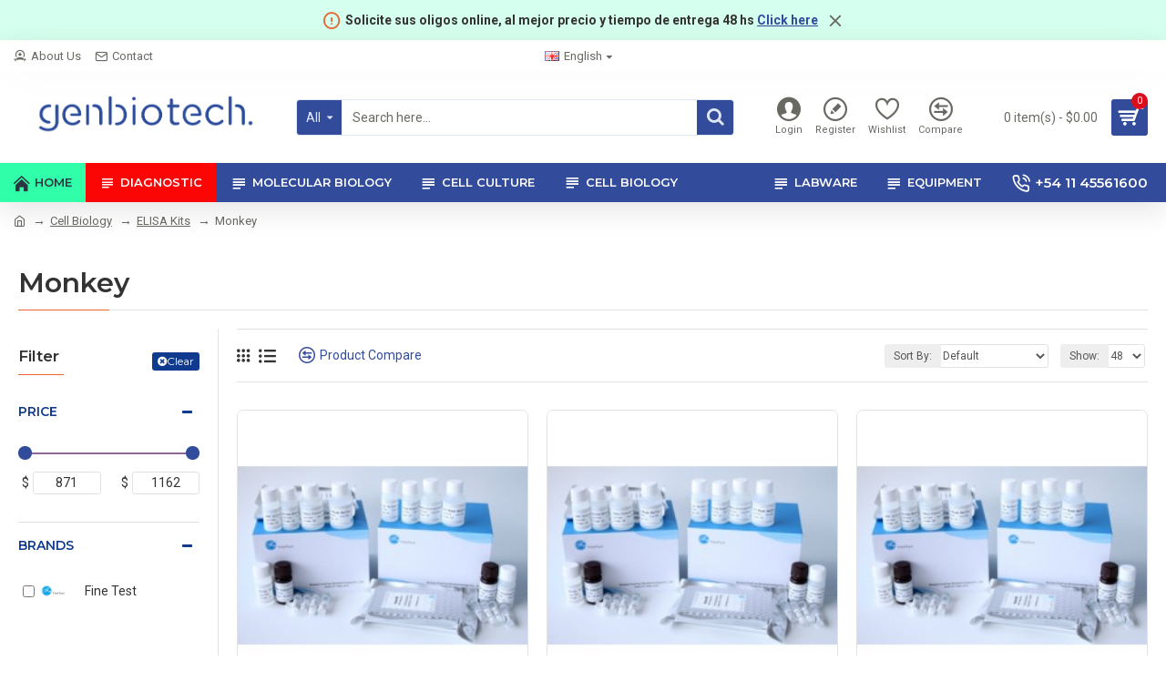

--- FILE ---
content_type: text/html; charset=utf-8
request_url: http://www.genbiotech.net/index.php?route=product/category&path=61_420_431
body_size: 54380
content:
<!DOCTYPE html>
<html dir="ltr" lang="en" class="desktop mac chrome chrome131 webkit oc30 is-guest store-0 skin-1 desktop-header-active mobile-sticky route-product-category category-431 layout-3 one-column column-left" data-jv="3.0.37" data-ov="3.0.3.2">
<head typeof="og:website">
<meta charset="UTF-8" />
<meta name="viewport" content="width=device-width, initial-scale=1.0">
<meta http-equiv="X-UA-Compatible" content="IE=edge">
<title>Monkey</title>
<base href="http://www.genbiotech.net/" />
<meta property="fb:app_id" content=""/>
<meta property="og:type" content="website"/>
<meta property="og:title" content="Monkey"/>
<meta property="og:url" content="http://www.genbiotech.net/index.php?route=product/category&path=431"/>
<meta property="og:image" content="http://www.genbiotech.net/image/cache/placeholder-600x315w.png"/>
<meta property="og:image:width" content="600"/>
<meta property="og:image:height" content="315"/>
<meta property="og:description" content=""/>
<meta name="twitter:card" content="summary"/>
<meta name="twitter:title" content="Monkey"/>
<meta name="twitter:image" content="http://www.genbiotech.net/image/cache/placeholder-200x200.png"/>
<meta name="twitter:image:width" content="200"/>
<meta name="twitter:image:height" content="200"/>
<meta name="twitter:description" content=""/>
<script>window['Journal'] = {"isPopup":false,"isPhone":false,"isTablet":false,"isDesktop":true,"filterUrlValuesSeparator":",","countdownDay":"Day","countdownHour":"Hour","countdownMin":"Min","countdownSec":"Sec","globalPageColumnLeftTabletStatus":false,"globalPageColumnRightTabletStatus":false,"scrollTop":true,"scrollToTop":false,"notificationHideAfter":"2000","quickviewPageStyleCloudZoomStatus":true,"quickviewPageStyleAdditionalImagesCarousel":true,"quickviewPageStyleAdditionalImagesCarouselStyleSpeed":"500","quickviewPageStyleAdditionalImagesCarouselStyleAutoPlay":false,"quickviewPageStyleAdditionalImagesCarouselStylePauseOnHover":true,"quickviewPageStyleAdditionalImagesCarouselStyleDelay":"3000","quickviewPageStyleAdditionalImagesCarouselStyleLoop":false,"quickviewPageStyleAdditionalImagesHeightAdjustment":"5","quickviewPageStylePriceUpdate":true,"quickviewPageStyleOptionsSelect":"all","quickviewText":"Quickview","mobileHeaderOn":"tablet","subcategoriesCarouselStyleSpeed":"500","subcategoriesCarouselStyleAutoPlay":false,"subcategoriesCarouselStylePauseOnHover":true,"subcategoriesCarouselStyleDelay":"3000","subcategoriesCarouselStyleLoop":false,"productPageStyleImageCarouselStyleSpeed":"500","productPageStyleImageCarouselStyleAutoPlay":false,"productPageStyleImageCarouselStylePauseOnHover":true,"productPageStyleImageCarouselStyleDelay":"3000","productPageStyleImageCarouselStyleLoop":false,"productPageStyleCloudZoomStatus":true,"productPageStyleCloudZoomPosition":"inner","productPageStyleAdditionalImagesCarousel":true,"productPageStyleAdditionalImagesCarouselStyleSpeed":"500","productPageStyleAdditionalImagesCarouselStyleAutoPlay":false,"productPageStyleAdditionalImagesCarouselStylePauseOnHover":true,"productPageStyleAdditionalImagesCarouselStyleDelay":"3000","productPageStyleAdditionalImagesCarouselStyleLoop":false,"productPageStyleAdditionalImagesHeightAdjustment":"","productPageStylePriceUpdate":false,"productPageStyleOptionsSelect":"all","infiniteScrollStatus":true,"infiniteScrollOffset":"4","infiniteScrollLoadPrev":"Load Previous Products","infiniteScrollLoadNext":"Load Next Products","infiniteScrollLoading":"Loading...","infiniteScrollNoneLeft":"You have reached the end of the list.","headerHeight":"100","headerCompactHeight":"50","mobileMenuOn":"","searchStyleSearchAutoSuggestStatus":true,"searchStyleSearchAutoSuggestDescription":true,"headerMiniSearchDisplay":"default","stickyStatus":true,"stickyFullHomePadding":false,"stickyFullwidth":true,"stickyAt":"","stickyHeight":"","headerTopBarHeight":"35","topBarStatus":true,"headerType":"classic","headerMobileHeight":"60","headerMobileStickyStatus":true,"headerMobileTopBarVisibility":false,"headerMobileTopBarHeight":"30","checkoutUrl":"http:\/\/www.genbiotech.net\/index.php?route=checkout\/checkout","currency_left":"$","currency_right":"","currency_decimal":".","currency_thousand":",","mobileFilterButtonText":"Filter Products","filterBase":"http:\/\/www.genbiotech.net\/index.php?route=product\/category&path=61_420_431","notification":[{"m":137,"c":"017df752"}],"headerNotice":[{"m":56,"c":"9e4f882c"}],"columnsCount":1};</script>
<script>(function () {
	if (Journal['isPhone']) {
		return;
	}

	var wrappers = ['search', 'cart', 'cart-content', 'logo', 'language', 'currency'];
	var documentClassList = document.documentElement.classList;

	function extractClassList() {
		return ['desktop', 'tablet', 'phone', 'desktop-header-active', 'mobile-header-active', 'mobile-menu-active'].filter(function (cls) {
			return documentClassList.contains(cls);
		});
	}

	function mqr(mqls, listener) {
		Object.keys(mqls).forEach(function (k) {
			mqls[k].addListener(listener);
		});

		listener();
	}

	function mobileMenu() {
		console.warn('mobile menu!');

		var element = document.querySelector('#main-menu');
		var wrapper = document.querySelector('.mobile-main-menu-wrapper');

		if (element && wrapper) {
			wrapper.appendChild(element);
		}

		var main_menu = document.querySelector('.main-menu');

		if (main_menu) {
			main_menu.classList.add('accordion-menu');
		}

		document.querySelectorAll('.main-menu .dropdown-toggle').forEach(function (element) {
			element.classList.remove('dropdown-toggle');
			element.classList.add('collapse-toggle');
			element.removeAttribute('data-toggle');
		});

		document.querySelectorAll('.main-menu .dropdown-menu').forEach(function (element) {
			element.classList.remove('dropdown-menu');
			element.classList.remove('j-dropdown');
			element.classList.add('collapse');
		});
	}

	function desktopMenu() {
		console.warn('desktop menu!');

		var element = document.querySelector('#main-menu');
		var wrapper = document.querySelector('.desktop-main-menu-wrapper');

		if (element && wrapper) {
			wrapper.insertBefore(element, document.querySelector('#main-menu-2'));
		}

		var main_menu = document.querySelector('.main-menu');

		if (main_menu) {
			main_menu.classList.remove('accordion-menu');
		}

		document.querySelectorAll('.main-menu .collapse-toggle').forEach(function (element) {
			element.classList.add('dropdown-toggle');
			element.classList.remove('collapse-toggle');
			element.setAttribute('data-toggle', 'dropdown');
		});

		document.querySelectorAll('.main-menu .collapse').forEach(function (element) {
			element.classList.add('dropdown-menu');
			element.classList.add('j-dropdown');
			element.classList.remove('collapse');
		});

		document.body.classList.remove('mobile-wrapper-open');
	}

	function mobileHeader() {
		console.warn('mobile header!');

		Object.keys(wrappers).forEach(function (k) {
			var element = document.querySelector('#' + wrappers[k]);
			var wrapper = document.querySelector('.mobile-' + wrappers[k] + '-wrapper');

			if (element && wrapper) {
				wrapper.appendChild(element);
			}

			if (wrappers[k] === 'cart-content') {
				if (element) {
					element.classList.remove('j-dropdown');
					element.classList.remove('dropdown-menu');
				}
			}
		});

		var search = document.querySelector('#search');
		var cart = document.querySelector('#cart');

		if (search && (Journal['searchStyle'] === 'full')) {
			search.classList.remove('full-search');
			search.classList.add('mini-search');
		}

		if (cart && (Journal['cartStyle'] === 'full')) {
			cart.classList.remove('full-cart');
			cart.classList.add('mini-cart')
		}
	}

	function desktopHeader() {
		console.warn('desktop header!');

		Object.keys(wrappers).forEach(function (k) {
			var element = document.querySelector('#' + wrappers[k]);
			var wrapper = document.querySelector('.desktop-' + wrappers[k] + '-wrapper');

			if (wrappers[k] === 'cart-content') {
				if (element) {
					element.classList.add('j-dropdown');
					element.classList.add('dropdown-menu');
					document.querySelector('#cart').appendChild(element);
				}
			} else {
				if (element && wrapper) {
					wrapper.appendChild(element);
				}
			}
		});

		var search = document.querySelector('#search');
		var cart = document.querySelector('#cart');

		if (search && (Journal['searchStyle'] === 'full')) {
			search.classList.remove('mini-search');
			search.classList.add('full-search');
		}

		if (cart && (Journal['cartStyle'] === 'full')) {
			cart.classList.remove('mini-cart');
			cart.classList.add('full-cart');
		}

		documentClassList.remove('mobile-cart-content-container-open');
		documentClassList.remove('mobile-main-menu-container-open');
		documentClassList.remove('mobile-overlay');
	}

	function moveElements(classList) {
		if (classList.includes('mobile-header-active')) {
			mobileHeader();
			mobileMenu();
		} else if (classList.includes('mobile-menu-active')) {
			desktopHeader();
			mobileMenu();
		} else {
			desktopHeader();
			desktopMenu();
		}
	}

	var mqls = {
		phone: window.matchMedia('(max-width: 768px)'),
		tablet: window.matchMedia('(max-width: 1023px)'),
		menu: window.matchMedia('(max-width: ' + Journal['mobileMenuOn'] + 'px)')
	};

	mqr(mqls, function () {
		var oldClassList = extractClassList();

		if (Journal['isDesktop']) {
			if (mqls.phone.matches) {
				documentClassList.remove('desktop');
				documentClassList.remove('tablet');
				documentClassList.add('mobile');
				documentClassList.add('phone');
			} else if (mqls.tablet.matches) {
				documentClassList.remove('desktop');
				documentClassList.remove('phone');
				documentClassList.add('mobile');
				documentClassList.add('tablet');
			} else {
				documentClassList.remove('mobile');
				documentClassList.remove('phone');
				documentClassList.remove('tablet');
				documentClassList.add('desktop');
			}

			if (documentClassList.contains('phone') || (documentClassList.contains('tablet') && Journal['mobileHeaderOn'] === 'tablet')) {
				documentClassList.remove('desktop-header-active');
				documentClassList.add('mobile-header-active');
			} else {
				documentClassList.remove('mobile-header-active');
				documentClassList.add('desktop-header-active');
			}
		}

		if (documentClassList.contains('desktop-header-active') && mqls.menu.matches) {
			documentClassList.add('mobile-menu-active');
		} else {
			documentClassList.remove('mobile-menu-active');
		}

		var newClassList = extractClassList();

		if (oldClassList.join(' ') !== newClassList.join(' ')) {
			if (document.readyState === 'loading') {
				document.addEventListener('DOMContentLoaded', function () {
					moveElements(newClassList);
				});
			} else {
				moveElements(newClassList);
			}
		}
	});

})();

(function () {
	var cookies = {};
	var style = document.createElement('style');
	var documentClassList = document.documentElement.classList;

	document.head.appendChild(style);

	document.cookie.split('; ').forEach(function (c) {
		var cc = c.split('=');
		cookies[cc[0]] = cc[1];
	});

	if (Journal['popup']) {
		for (var i in Journal['popup']) {
			if (!cookies['p-' + Journal['popup'][i]['c']]) {
				documentClassList.add('popup-open');
				documentClassList.add('popup-center');
				break;
			}
		}
	}

	if (Journal['notification']) {
		for (var i in Journal['notification']) {
			if (cookies['n-' + Journal['notification'][i]['c']]) {
				style.sheet.insertRule('.module-notification-' + Journal['notification'][i]['m'] + '{ display:none }');
			}
		}
	}

	if (Journal['headerNotice']) {
		for (var i in Journal['headerNotice']) {
			if (cookies['hn-' + Journal['headerNotice'][i]['c']]) {
				style.sheet.insertRule('.module-header_notice-' + Journal['headerNotice'][i]['m'] + '{ display:none }');
			}
		}
	}

	if (Journal['layoutNotice']) {
		for (var i in Journal['layoutNotice']) {
			if (cookies['ln-' + Journal['layoutNotice'][i]['c']]) {
				style.sheet.insertRule('.module-layout_notice-' + Journal['layoutNotice'][i]['m'] + '{ display:none }');
			}
		}
	}
})();
</script>
<script>WebFontConfig = { google: { families: ["Montserrat:700,400,600:latin-ext","Roboto:400,700:latin-ext"] } };</script>
<link href="catalog/view/theme/journal3/assets/8fe2ede0bfdb68ec03e360df6c6a7b75.css?v=3.0.37" type="text/css" rel="stylesheet" media="all" />
<link href="http://www.genbiotech.net/index.php?route=product/category&amp;path=431" rel="canonical" />
<link href="http://www.genbiotech.net/index.php?route=product/category&amp;path=431&amp;page=2" rel="next" />
<style>
.blog-post .post-details .post-stats{white-space:nowrap;overflow-x:auto;overflow-y:hidden;-webkit-overflow-scrolling:touch;;color:rgba(105, 105, 100, 1);margin-top:15px;margin-bottom:35px}.blog-post .post-details .post-stats .p-category{flex-wrap:nowrap;display:inline-flex}.mobile .blog-post .post-details .post-stats{overflow-x:scroll}.blog-post .post-details .post-stats::-webkit-scrollbar{-webkit-appearance:none;height:1px;height:5px;width:5px}.blog-post .post-details .post-stats::-webkit-scrollbar-track{background-color:white}.blog-post .post-details .post-stats::-webkit-scrollbar-thumb{background-color:#999;background-color:rgba(233, 102, 49, 1)}.blog-post .post-details .post-stats .p-posted{display:inline-flex}.blog-post .post-details .post-stats .p-author{display:inline-flex}.blog-post .post-details .post-stats .p-date{display:inline-flex}.p-date-image{color:rgba(255, 255, 255, 1);font-weight:700;background:rgba(15, 58, 141, 1);margin:7px;border-radius:3px}.blog-post .post-details .post-stats .p-comment{display:inline-flex}.blog-post .post-details .post-stats .p-view{display:inline-flex}.post-details{padding-bottom:20px}.post-content>p{margin-bottom:10px}.post-content{font-size:15px;column-count:initial;column-gap:50px;column-rule-style:none}.post-image{display:block;text-align:left;float:none}.post-image
img{border-radius:10px;box-shadow:0 5px 50px -10px rgba(0, 0, 0, 0.05)}.blog-post
.tags{margin-top:15px;justify-content:flex-start;font-size:13px;font-weight:700;justify-content:center}.blog-post .tags a, .blog-post .tags-title{margin-right:8px;margin-bottom:8px}.blog-post .tags
b{display:none}.blog-post .tags
a{border-radius:10px;padding-right:8px;padding-left:8px;font-size:13px;color:rgba(230, 230, 230, 1);font-weight:400;text-decoration:none;background:rgba(44, 54, 64, 1)}.blog-post .tags a:hover{color:rgba(255,255,255,1);background:rgba(15,58,141,1)}.post-comments{margin-top:20px}.reply-btn.btn,.reply-btn.btn:visited{font-size:13px;color:rgba(255,255,255,1);font-weight:400;text-transform:uppercase}.reply-btn.btn:hover{color:rgba(255, 255, 255, 1) !important;background:rgba(51, 75, 155, 1) !important}.reply-btn.btn:active,.reply-btn.btn:hover:active,.reply-btn.btn:focus:active{color:rgba(255, 255, 255, 1) !important;background:rgba(15, 58, 141, 1) !important;box-shadow:inset 0 0 5px rgba(0,0,0,0.1)}.reply-btn.btn:focus{color:rgba(255, 255, 255, 1) !important;box-shadow:inset 0 0 5px rgba(0,0,0,0.1)}.reply-btn.btn{background:rgba(15, 58, 141, 1);border-width:2px;padding:13px;padding-right:18px;padding-left:18px;border-radius:3px !important}.desktop .reply-btn.btn:hover{box-shadow:0 10px 30px rgba(0,0,0,0.1)}.reply-btn.btn.btn.disabled::after{font-size:20px}.post-comment{margin-bottom:30px;padding-bottom:15px;border-width:0;border-bottom-width:1px;border-style:solid}.post-reply{margin-top:15px;margin-left:60px;padding-top:20px;border-width:0;border-top-width:1px;border-style:solid}.user-avatar{display:block;margin-right:15px;border-radius:50%}.module-blog_comments .side-image{display:block}.post-comment .user-name{font-size:18px;font-weight:700}.post-comment .user-data
div{font-size:12px}.post-comment .user-site::before{left:-1px}.post-comment .user-data .user-date{display:inline-flex}.post-comment .user-data .user-time{display:inline-flex}.comment-form .form-group:not(.required){display:flex}.user-data .user-site{display:inline-flex}.main-posts.post-grid .post-layout.swiper-slide{margin-right:20px;width:calc((100% - 3 * 20px) / 4 - 0.01px)}.main-posts.post-grid .post-layout:not(.swiper-slide){padding:10px;width:calc(100% / 4 - 0.01px)}.one-column #content .main-posts.post-grid .post-layout.swiper-slide{margin-right:20px;width:calc((100% - 2 * 20px) / 3 - 0.01px)}.one-column #content .main-posts.post-grid .post-layout:not(.swiper-slide){padding:10px;width:calc(100% / 3 - 0.01px)}.two-column #content .main-posts.post-grid .post-layout.swiper-slide{margin-right:20px;width:calc((100% - 1 * 20px) / 2 - 0.01px)}.two-column #content .main-posts.post-grid .post-layout:not(.swiper-slide){padding:10px;width:calc(100% / 2 - 0.01px)}.side-column .main-posts.post-grid .post-layout.swiper-slide{margin-right:20px;width:calc((100% - 0 * 20px) / 1 - 0.01px)}.side-column .main-posts.post-grid .post-layout:not(.swiper-slide){padding:10px;width:calc(100% / 1 - 0.01px)}.main-posts.post-grid{margin:-10px}.post-grid .post-thumb{background:rgba(255, 255, 255, 1);border-radius:7px}.desktop .post-grid .post-thumb:hover{box-shadow:0 10px 30px rgba(0, 0, 0, 0.1)}.post-grid .post-thumb:hover .image
img{transform:scale(1.15)}.post-grid .post-thumb
.caption{position:relative;bottom:auto;width:auto}.post-grid .post-thumb
.name{display:flex;width:auto;margin-left:auto;margin-right:auto;justify-content:center;margin-left:auto;margin-right:auto;margin-top:12px;margin-bottom:12px}.post-grid .post-thumb .name
a{white-space:nowrap;overflow:hidden;text-overflow:ellipsis;font-family:'Montserrat';font-weight:700;font-size:18px;color:rgba(58, 71, 84, 1)}.post-grid .post-thumb
.description{display:block;color:rgba(105, 105, 100, 1);text-align:center;padding-right:15px;padding-left:15px}.post-grid .post-thumb .button-group{display:flex;justify-content:center;padding:15px}.post-grid .post-thumb .btn-read-more::before{display:inline-block}.post-grid .post-thumb .btn-read-more::after{display:inline-block;content:'\e5c8' !important;font-family:icomoon !important}.post-grid .post-thumb .btn-read-more .btn-text{display:inline-block;padding:0
.4em}.post-grid .post-thumb .btn-read-more.btn, .post-grid .post-thumb .btn-read-more.btn:visited{font-size:12px;color:rgba(105, 105, 100, 1);text-transform:none}.post-grid .post-thumb .btn-read-more.btn:hover{color:rgba(233, 102, 49, 1) !important;background:none !important}.post-grid .post-thumb .btn-read-more.btn:active, .post-grid .post-thumb .btn-read-more.btn:hover:active, .post-grid .post-thumb .btn-read-more.btn:focus:active{color:rgba(233, 102, 49, 1) !important;background:none !important;box-shadow:none}.post-grid .post-thumb .btn-read-more.btn:focus{color:rgba(233, 102, 49, 1) !important;background:none;box-shadow:none}.post-grid .post-thumb .btn-read-more.btn{background:none;border-style:none;padding:3px;box-shadow:none}.desktop .post-grid .post-thumb .btn-read-more.btn:hover{box-shadow:none}.post-grid .post-thumb .btn-read-more.btn.btn.disabled::after{font-size:20px}.post-grid .post-thumb .post-stats{display:flex;justify-content:center;position:absolute;transform:translateY(-100%);width:100%;background:rgba(240, 242, 245, 0.9);padding:7px}.post-grid .post-thumb .post-stats .p-author{display:flex}.post-grid .post-thumb
.image{display:block}.post-grid .post-thumb .p-date{display:flex}.post-grid .post-thumb .post-stats .p-comment{display:flex}.post-grid .post-thumb .post-stats .p-view{display:flex}.post-list .post-layout:not(.swiper-slide){margin-bottom:40px}.post-list .post-thumb
.caption{flex-basis:200px;background:rgba(228, 0, 0, 0);padding:20px;padding-top:15px}.post-list .post-thumb
.image{display:block}.desktop .post-list .post-thumb:hover{box-shadow:0 15px 90px -10px rgba(0, 0, 0, 0.2)}.post-list .post-thumb:hover .image
img{transform:scale(1.15)}.post-list .post-thumb
.name{display:flex;width:auto;margin-left:auto;margin-right:auto;justify-content:flex-start;margin-left:0;margin-right:auto}.post-list .post-thumb .name
a{white-space:normal;overflow:visible;text-overflow:initial;font-family:'Montserrat';font-weight:700;font-size:22px;color:rgba(0, 0, 0, 0.9)}.desktop .post-list .post-thumb .name a:hover{color:rgba(233, 102, 49, 1)}.post-list .post-thumb
.description{display:block;color:rgba(139, 145, 152, 1);padding-top:5px;padding-bottom:5px;margin-bottom:10px}.post-list .post-thumb .button-group{display:flex;justify-content:flex-start}.post-list .post-thumb .btn-read-more::before{display:inline-block}.post-list .post-thumb .btn-read-more .btn-text{display:inline-block;padding:0
.4em}.post-list .post-thumb .btn-read-more::after{content:'\e5c8' !important;font-family:icomoon !important}.post-list .post-thumb .btn-read-more.btn, .post-list .post-thumb .btn-read-more.btn:visited{font-size:13px;color:rgba(44, 54, 64, 1);font-weight:400;text-transform:uppercase}.post-list .post-thumb .btn-read-more.btn:hover{color:rgba(255, 255, 255, 1) !important;background:rgba(51, 75, 155, 1) !important}.post-list .post-thumb .btn-read-more.btn:active, .post-list .post-thumb .btn-read-more.btn:hover:active, .post-list .post-thumb .btn-read-more.btn:focus:active{color:rgba(255, 255, 255, 1) !important;background:rgba(15, 58, 141, 1) !important;border-color:rgba(15, 58, 141, 1) !important;box-shadow:inset 0 0 5px rgba(0, 0, 0, 0.1)}.post-list .post-thumb .btn-read-more.btn:focus{color:rgba(255, 255, 255, 1) !important;box-shadow:inset 0 0 5px rgba(0, 0, 0, 0.1)}.post-list .post-thumb .btn-read-more.btn{background:none;border-width:1px;border-style:solid;border-color:rgba(105, 105, 100, 1);padding:12px;padding-right:15px;padding-left:15px}.post-list .post-thumb .btn-read-more.btn:hover, .post-list .post-thumb .btn-read-more.btn:active:hover{border-color:rgba(51, 75, 155, 1)}.desktop .post-list .post-thumb .btn-read-more.btn:hover{box-shadow:0 10px 30px rgba(0, 0, 0, 0.1)}.post-list .post-thumb .btn-read-more.btn.btn.disabled::after{font-size:20px}.post-list .post-thumb .post-stats{display:flex;font-size:14px;color:rgba(139, 145, 152, 1);justify-content:flex-start;margin-bottom:10px}.post-list .post-thumb .post-stats .p-author::before{font-size:13px}.post-list .post-thumb .post-stats .p-author{display:block}.post-list .post-thumb .p-date{display:flex}.post-list .post-thumb .post-stats .p-comment{display:block}.post-list .post-thumb .post-stats .p-view{display:flex}.blog-feed
span{display:block;color:rgba(105, 105, 100, 1) !important}.blog-feed{display:inline-flex;margin-right:30px;margin-top:-5px}.blog-feed::before{content:'\f143' !important;font-family:icomoon !important;font-size:14px;color:rgba(233,102,49,1)}.countdown{font-family:'Montserrat';font-weight:400;font-size:15px;color:rgba(0, 0, 0, 0.9);background:rgba(240, 242, 245, 1);border-radius:3px;width:90%}.countdown div
span{color:rgba(105,105,100,1)}.countdown>div{border-style:solid;border-color:rgba(226, 226, 226, 1)}.boxed-layout .site-wrapper{overflow:hidden}.boxed-layout
.header{padding:0
20px}.boxed-layout
.breadcrumb{padding-left:20px;padding-right:20px}.wrapper, .mega-menu-content, .site-wrapper > .container, .grid-cols,.desktop-header-active .is-sticky .header .desktop-main-menu-wrapper,.desktop-header-active .is-sticky .sticky-fullwidth-bg,.boxed-layout .site-wrapper, .breadcrumb, .title-wrapper, .page-title > span,.desktop-header-active .header .top-bar,.desktop-header-active .header .mid-bar,.desktop-main-menu-wrapper{max-width:1280px}.desktop-main-menu-wrapper .main-menu>.j-menu>.first-dropdown::before{transform:translateX(calc(0px - (100vw - 1280px) / 2))}html[dir='rtl'] .desktop-main-menu-wrapper .main-menu>.j-menu>.first-dropdown::before{transform:none;right:calc(0px - (100vw - 1280px) / 2)}.desktop-main-menu-wrapper .main-menu>.j-menu>.first-dropdown.mega-custom::before{transform:translateX(calc(0px - (200vw - 1280px) / 2))}html[dir='rtl'] .desktop-main-menu-wrapper .main-menu>.j-menu>.first-dropdown.mega-custom::before{transform:none;right:calc(0px - (200vw - 1280px) / 2)}body{background:rgba(228,0,0,0);font-family:'Roboto';font-weight:400;font-size:14px;line-height:1.5;-webkit-font-smoothing:antialiased}#content{padding-bottom:20px}.column-left
#content{padding-left:30px}.column-right
#content{padding-right:30px}.side-column{max-width:260px;padding:30px;padding-top:0px;padding-left:0px}.one-column
#content{max-width:calc(100% - 260px)}.two-column
#content{max-width:calc(100% - 260px * 2)}#column-left{border-width:0;border-right-width:1px;border-style:solid;border-color:rgba(226,226,226,1)}#column-right{border-width:0;border-left-width:1px;border-style:solid;border-color:rgba(226,226,226,1);padding:30px;padding-top:0px;padding-right:0px}.page-title{display:block}.dropdown.drop-menu>.j-dropdown{left:0;right:auto;transform:translate3d(0,-10px,0)}.dropdown.drop-menu.animating>.j-dropdown{left:0;right:auto;transform:none}.dropdown.drop-menu>.j-dropdown::before{left:10px;right:auto;transform:translateX(0)}.dropdown.dropdown .j-menu .dropdown>a>.count-badge{margin-right:0}.dropdown.dropdown .j-menu .dropdown>a>.count-badge+.open-menu+.menu-label{margin-left:7px}.dropdown.dropdown .j-menu .dropdown>a::after{display:block}.dropdown.dropdown .j-menu>li>a{font-size:14px;color:rgba(58, 71, 84, 1);font-weight:400;background:rgba(255, 255, 255, 1);padding:10px;padding-left:15px}.dropdown.dropdown .j-menu .links-text{white-space:normal;overflow:visible;text-overflow:initial}.dropdown.dropdown .j-menu>li>a::before{margin-right:7px;min-width:20px;font-size:18px}.desktop .dropdown.dropdown .j-menu > li:hover > a, .dropdown.dropdown .j-menu>li.active>a{background:rgba(240, 242, 245, 1)}.dropdown.dropdown .j-menu > li > a, .dropdown.dropdown.accordion-menu .menu-item > a + div, .dropdown.dropdown .accordion-menu .menu-item>a+div{border-style:none}.dropdown.dropdown .j-menu a .count-badge{display:none;position:relative}.dropdown.dropdown:not(.mega-menu) .j-dropdown{min-width:200px}.dropdown.dropdown:not(.mega-menu) .j-menu{box-shadow:30px 40px 90px -10px rgba(0, 0, 0, 0.2)}.dropdown.dropdown .j-dropdown::before{display:block;border-bottom-color:rgba(255,255,255,1);margin-left:7px;margin-top:-10px}legend{font-family:'Montserrat';font-weight:600;font-size:17px;margin-bottom:15px;white-space:normal;overflow:visible;text-overflow:initial;font-family:'Montserrat';font-weight:600;font-size:17px;margin-bottom:15px;white-space:normal;overflow:visible;text-overflow:initial}legend::after{content:'';display:block;position:relative;margin-top:10px;content:'';display:block;position:relative;margin-top:10px}legend.page-title>span::after{content:'';display:block;position:relative;margin-top:10px;content:'';display:block;position:relative;margin-top:10px}legend::after,legend.page-title>span::after{width:50px;height:1px;background:rgba(233,102,49,1);width:50px;height:1px;background:rgba(233,102,49,1)}.title{font-family:'Montserrat';font-weight:600;font-size:17px;margin-bottom:15px;white-space:normal;overflow:visible;text-overflow:initial}.title::after{content:'';display:block;position:relative;margin-top:10px}.title.page-title>span::after{content:'';display:block;position:relative;margin-top:10px}.title::after,.title.page-title>span::after{width:50px;height:1px;background:rgba(233, 102, 49, 1)}html:not(.popup) .page-title{font-size:30px;border-width:0;border-bottom-width:1px;border-style:solid;border-color:rgba(226, 226, 226, 1);margin-top:30px;margin-bottom:30px;white-space:normal;overflow:visible;text-overflow:initial}html:not(.popup) .page-title::after{content:'';display:block;position:relative;margin-top:10px}html:not(.popup) .page-title.page-title>span::after{content:'';display:block;position:relative;margin-top:10px}html:not(.popup) .page-title::after, html:not(.popup) .page-title.page-title>span::after{width:100px;height:1px;background:rgba(233,102,49,1)}.menu-label{color:rgba(255,255,255,1);font-weight:400;text-transform:none;background:rgba(233,102,49,1);padding:1px;padding-right:5px;padding-left:5px}.btn,.btn:visited{font-size:13px;color:rgba(255,255,255,1);font-weight:400;text-transform:uppercase}.btn:hover{color:rgba(255, 255, 255, 1) !important;background:rgba(51, 75, 155, 1) !important}.btn:active,.btn:hover:active,.btn:focus:active{color:rgba(255, 255, 255, 1) !important;background:rgba(15, 58, 141, 1) !important;box-shadow:inset 0 0 5px rgba(0,0,0,0.1)}.btn:focus{color:rgba(255, 255, 255, 1) !important;box-shadow:inset 0 0 5px rgba(0,0,0,0.1)}.btn{background:rgba(15, 58, 141, 1);border-width:2px;padding:13px;padding-right:18px;padding-left:18px;border-radius:3px !important}.desktop .btn:hover{box-shadow:0 10px 30px rgba(0,0,0,0.1)}.btn.btn.disabled::after{font-size:20px}.btn-secondary.btn{background:rgba(51,75,155,1)}.btn-secondary.btn:hover{background:rgba(15, 58, 141, 1) !important}.btn-secondary.btn.btn.disabled::after{font-size:20px}.btn-success.btn{background:rgba(80,173,85,1)}.btn-success.btn:hover{background:rgba(51, 75, 155, 1) !important}.btn-success.btn.btn.disabled::after{font-size:20px}.btn-danger.btn{background:rgba(221,14,28,1)}.btn-danger.btn:hover{background:rgba(51, 75, 155, 1) !important}.btn-danger.btn.btn.disabled::after{font-size:20px}.btn-warning.btn{background:rgba(233,102,49,1)}.btn-warning.btn:hover{background:rgba(51, 75, 155, 1) !important}.btn-warning.btn.btn.disabled::after{font-size:20px}.btn-info.btn{background:rgba(105,105,100,1)}.btn-info.btn:hover{background:rgba(51, 75, 155, 1) !important}.btn-info.btn.btn.disabled::after{font-size:20px}.btn-light.btn,.btn-light.btn:visited{color:rgba(0,0,0,0.9)}.btn-light.btn{background:rgba(238,238,238,1)}.btn-light.btn:hover{background:rgba(226, 226, 226, 1) !important}.btn-light.btn.btn.disabled::after{font-size:20px}.btn-dark.btn{background:rgba(44,54,64,1)}.btn-dark.btn:hover{background:rgba(58, 71, 84, 1) !important}.btn-dark.btn.btn.disabled::after{font-size:20px}.buttons{margin-top:20px;font-size:12px}.buttons .pull-right .btn, .buttons .pull-right .btn:visited{font-size:13px;color:rgba(255, 255, 255, 1);font-weight:400;text-transform:uppercase}.buttons .pull-right .btn:hover{color:rgba(255, 255, 255, 1) !important;background:rgba(51, 75, 155, 1) !important}.buttons .pull-right .btn:active, .buttons .pull-right .btn:hover:active, .buttons .pull-right .btn:focus:active{color:rgba(255, 255, 255, 1) !important;background:rgba(15, 58, 141, 1) !important;box-shadow:inset 0 0 5px rgba(0, 0, 0, 0.1)}.buttons .pull-right .btn:focus{color:rgba(255, 255, 255, 1) !important;box-shadow:inset 0 0 5px rgba(0, 0, 0, 0.1)}.buttons .pull-right
.btn{background:rgba(15, 58, 141, 1);border-width:2px;padding:13px;padding-right:18px;padding-left:18px;border-radius:3px !important}.desktop .buttons .pull-right .btn:hover{box-shadow:0 10px 30px rgba(0, 0, 0, 0.1)}.buttons .pull-right .btn.btn.disabled::after{font-size:20px}.buttons .pull-left
.btn{background:rgba(51, 75, 155, 1)}.buttons .pull-left .btn:hover{background:rgba(15, 58, 141, 1) !important}.buttons .pull-left .btn.btn.disabled::after{font-size:20px}.buttons>div{flex:1;width:auto;flex-basis:0}.buttons > div
.btn{width:100%}.buttons .pull-left{margin-right:0}.buttons>div+div{padding-left:20px}.buttons .pull-right:only-child{flex:1;margin:0
0 0 auto}.buttons .pull-right:only-child
.btn{width:100%}.buttons input+.btn{margin-top:5px}.buttons input[type=checkbox]{margin-right:7px !important;margin-left:3px !important}.tags{margin-top:15px;justify-content:flex-start;font-size:13px;font-weight:700}.tags a,.tags-title{margin-right:8px;margin-bottom:8px}.tags
b{display:none}.tags
a{border-radius:10px;padding-right:8px;padding-left:8px;font-size:13px;color:rgba(230, 230, 230, 1);font-weight:400;text-decoration:none;background:rgba(44, 54, 64, 1)}.tags a:hover{color:rgba(255,255,255,1);background:rgba(15,58,141,1)}.nav-tabs>li>a,.nav-tabs>li.active>a,.nav-tabs>li.active>a:hover,.nav-tabs>li.active>a:focus{font-family:'Montserrat';font-weight:600;font-size:14px;color:rgba(139, 145, 152, 1);text-transform:uppercase}.desktop .nav-tabs>li:hover>a,.nav-tabs>li.active>a{color:rgba(0,0,0,0.9)}.nav-tabs>li.active>a,.nav-tabs>li.active>a:hover,.nav-tabs>li.active>a:focus{color:rgba(0,0,0,0.9)}.nav-tabs>li{border-width:0;border-bottom-width:1px;border-style:solid;border-color:rgba(0,0,0,0);flex-grow:0}.nav-tabs>li.active{border-color:rgba(233,102,49,1)}.nav-tabs>li.active::after{display:none;border-top-width:10px}.nav-tabs>li>a{justify-content:center;white-space:nowrap;padding:0px;padding-bottom:8px}.nav-tabs>li>a::before{font-size:18px}.nav-tabs{display:flex;justify-content:flex-start;flex-wrap:nowrap;overflow-x:auto;overflow-y:hidden;-webkit-overflow-scrolling:touch;;min-width:50px}.nav-tabs>li:not(:last-child){margin-right:20px}.mobile .nav-tabs{overflow-x:scroll}.nav-tabs::-webkit-scrollbar{-webkit-appearance:none;height:1px;height:1px;width:1px}.nav-tabs::-webkit-scrollbar-track{background-color:white;background-color:rgba(238,238,238,1)}.nav-tabs::-webkit-scrollbar-thumb{background-color:#999;background-color:rgba(139,145,152,1)}.tab-container::before{display:none}.tab-content{padding-top:20px}.tab-container{display:block}.tab-container .nav-tabs{flex-direction:row}.alert{margin-bottom:20px}.breadcrumb{display:block !important;text-align:left;background:rgba(255,255,255,1);padding:10px;padding-left:0px;white-space:nowrap}.breadcrumb::before{background:rgba(255, 255, 255, 1)}.breadcrumb li:first-of-type a i::before{content:'\eb69' !important;font-family:icomoon !important;top:1px}.breadcrumb
a{font-size:13px;color:rgba(105, 105, 100, 1)}.breadcrumb li:last-of-type
a{color:rgba(105,105,100,1)}.breadcrumb>li+li:before{content:'→';color:rgba(105, 105, 100, 1);top:1px}.mobile
.breadcrumb{overflow-x:scroll}.breadcrumb::-webkit-scrollbar{-webkit-appearance:none;height:1px;height:1px;width:1px}.breadcrumb::-webkit-scrollbar-track{background-color:white}.breadcrumb::-webkit-scrollbar-thumb{background-color:#999;background-color:rgba(233, 102, 49, 1)}.panel-group .panel-heading a::before{content:'\f067' !important;font-family:icomoon !important;margin-right:3px;order:10}.desktop .panel-group .panel-heading:hover a::before{color:rgba(51, 75, 155, 1)}.panel-group .panel-active .panel-heading a::before{content:'\f068' !important;font-family:icomoon !important;color:rgba(15, 58, 141, 1)}.panel-group .panel-heading
a{justify-content:space-between;font-family:'Montserrat';font-weight:600;color:rgba(105, 105, 100, 1);text-transform:uppercase;padding:15px;padding-right:5px;padding-left:0px}.panel-group .panel-heading:hover
a{color:rgba(51, 75, 155, 1)}.panel-group .panel-active .panel-heading:hover a, .panel-group .panel-active .panel-heading
a{color:rgba(15, 58, 141, 1)}.panel-group .panel-heading{border-width:0;border-top-width:1px;border-style:solid;border-color:rgba(226, 226, 226, 1)}.panel-group .panel:first-child .panel-heading{border-width:0px}.panel-group .panel-body{padding-bottom:20px}body h1, body h2, body h3, body h4, body h5, body
h6{font-family:'Montserrat';font-weight:600}body
a{color:rgba(51, 75, 155, 1);text-decoration:underline;display:inline-block}body a:hover{color:rgba(233, 102, 49, 1);text-decoration:none}body
p{margin-bottom:15px}body
h1{margin-bottom:20px}body
h2{font-size:30px;margin-bottom:15px}body
h3{margin-bottom:15px}body
h4{text-transform:uppercase;margin-bottom:15px}body
h5{font-size:22px;color:rgba(139, 145, 152, 1);font-weight:400;margin-bottom:20px}body
h6{font-size:15px;color:rgba(255, 255, 255, 1);text-transform:uppercase;background:rgba(233, 102, 49, 1);padding:10px;padding-top:7px;padding-bottom:7px;margin-top:5px;margin-bottom:15px;display:inline-block}body
blockquote{font-size:17px;font-weight:400;padding-left:20px;margin-top:20px;margin-bottom:20px;border-width:0;border-left-width:5px;border-style:solid;border-color:rgba(233, 102, 49, 1);float:none;display:flex;flex-direction:column;max-width:500px}body blockquote::before{margin-left:initial;margin-right:auto;float:none;content:'\e9af' !important;font-family:icomoon !important;font-size:45px;color:rgba(15, 58, 141, 1);margin-right:10px;margin-bottom:10px}body
hr{margin-top:20px;margin-bottom:20px;border-width:0;border-top-width:1px;border-style:solid;border-color:rgba(226, 226, 226, 1);overflow:hidden}body .drop-cap{font-family:'Roboto' !important;font-weight:700 !important;font-size:70px !important;font-family:Georgia,serif;font-weight:700;margin-right:8px}body .amp::before{content:'\e901' !important;font-family:icomoon !important;font-size:25px;top:5px}body .video-responsive{margin:0px;margin-bottom:20px}.count-badge{font-family:'Roboto';font-weight:400;font-size:11px;color:rgba(255,255,255,1);background:rgba(221,14,28,1);border-width:2px;border-style:solid;border-color:rgba(228,0,0,0);border-radius:50px}.count-zero{display:none !important}.product-label
b{font-size:11px;color:rgba(255, 255, 255, 1);font-weight:700;text-transform:uppercase;background:rgba(51, 75, 155, 1);border-radius:3px;padding:5px;padding-bottom:6px}.product-label.product-label-default
b{min-width:45px}.tooltip-inner{font-size:12px;color:rgba(255, 255, 255, 1);background:rgba(51, 75, 155, 1);border-radius:3px;box-shadow:0 -10px 30px -5px rgba(0, 0, 0, 0.15)}.tooltip.top .tooltip-arrow{border-top-color:rgba(51, 75, 155, 1)}.tooltip.right .tooltip-arrow{border-right-color:rgba(51, 75, 155, 1)}.tooltip.bottom .tooltip-arrow{border-bottom-color:rgba(51, 75, 155, 1)}.tooltip.left .tooltip-arrow{border-left-color:rgba(51, 75, 155, 1)}table
td{color:rgba(105, 105, 100, 1);background:rgba(255, 255, 255, 1);padding:12px
!important}table tbody tr:nth-child(even) td{background:rgba(250,250,250,1)}table{border-width:1px !important;border-style:solid !important;border-color:rgba(226, 226, 226, 1) !important}table thead
td{font-size:12px;font-weight:700;text-transform:uppercase;background:rgba(238, 238, 238, 1)}table thead td, table thead
th{border-width:0 !important;border-top-width:1px !important;border-bottom-width:1px !important;border-style:solid !important;border-color:rgba(226, 226, 226, 1) !important}table tfoot
td{background:rgba(238, 238, 238, 1)}table tfoot td, table tfoot
th{border-width:0 !important;border-top-width:1px !important;border-style:solid !important;border-color:rgba(226, 226, 226, 1) !important}.table-responsive{border-width:1px;border-style:solid;border-color:rgba(226,226,226,1)}.table-responsive>table{border-width:0px !important}.table-responsive::-webkit-scrollbar-thumb{background-color:rgba(233,102,49,1);border-radius:5px}.table-responsive::-webkit-scrollbar{height:1px;width:1px}.has-error{color:rgba(221, 14, 28, 1) !important}.form-group .control-label{max-width:150px;padding-top:7px;padding-bottom:5px;justify-content:flex-start}.has-error .form-control{border-style:solid !important;border-color:rgba(221, 14, 28, 1) !important}.required .control-label::after, .required .control-label+div::before{font-size:17px;color:rgba(221,14,28,1);margin-top:3px}.form-group{margin-bottom:8px}.required.has-error .control-label::after, .required.has-error .control-label+div::before{color:rgba(221, 14, 28, 1) !important}input.form-control{background:rgba(255, 255, 255, 1) !important;border-width:1px !important;border-style:solid !important;border-color:rgba(226, 226, 226, 1) !important;border-radius:3px !important;max-width:500px;height:38px}input.form-control:hover{box-shadow:0 5px 50px -10px rgba(0,0,0,0.05)}input.form-control:focus{box-shadow:inset 0 0 5px rgba(0,0,0,0.1)}textarea.form-control{background:rgba(255, 255, 255, 1) !important;border-width:1px !important;border-style:solid !important;border-color:rgba(226, 226, 226, 1) !important;border-radius:3px !important;height:100px}textarea.form-control:hover{box-shadow:0 5px 50px -10px rgba(0,0,0,0.05)}textarea.form-control:focus{box-shadow:inset 0 0 5px rgba(0,0,0,0.1)}select.form-control{background:rgba(255, 255, 255, 1) !important;border-width:1px !important;border-style:solid !important;border-color:rgba(226, 226, 226, 1) !important;border-radius:3px !important;max-width:500px}select.form-control:hover{box-shadow:0 5px 50px -10px rgba(0,0,0,0.05)}select.form-control:focus{box-shadow:inset 0 0 5px rgba(0,0,0,0.1)}.radio{width:100%}.checkbox{width:100%}.input-group .input-group-btn
.btn{min-width:36px;padding:12px;min-height:36px;margin-left:5px}.upload-btn i::before{content:'\ebd8' !important;font-family:icomoon !important}.stepper input.form-control{background:rgba(255, 255, 255, 1) !important;border-width:0px !important}.stepper{width:50px;height:36px;border-style:solid;border-color:rgba(105, 105, 100, 1);border-radius:3px}.stepper span
i{color:rgba(105,105,100,1);background-color:rgba(238,238,238,1)}.pagination-results{font-size:13px;letter-spacing:1px;margin-top:20px;justify-content:flex-start}.pagination-results .text-right{display:block}.pagination>li>a:hover{color:rgba(255,255,255,1)}.pagination>li.active>span,.pagination>li.active>span:hover,.pagination>li>a:focus{color:rgba(255,255,255,1)}.pagination>li{background:rgba(228,0,0,0);border-radius:3px}.pagination>li>a,.pagination>li>span{padding:5px;padding-right:6px;padding-left:6px}.pagination>li:hover{background:rgba(15,58,141,1)}.pagination>li.active{background:rgba(15, 58, 141, 1)}.pagination > li:first-child a::before, .pagination > li:last-child a::before{content:'\e940' !important;font-family:icomoon !important}.pagination > li .prev::before, .pagination > li .next::before{content:'\e93e' !important;font-family:icomoon !important}.pagination>li:not(:first-of-type){margin-left:5px}.rating .fa-stack{font-size:13px;width:1.2em}.rating .fa-star, .rating .fa-star+.fa-star-o{color:rgba(48,254,168,1)}.popup-inner-body{max-height:calc(100vh - 50px * 2)}.popup-container{max-width:calc(100% - 20px * 2)}.popup-bg{background:rgba(0,0,0,0.75)}.popup-body,.popup{background:rgba(255, 255, 255, 1)}.popup-content, .popup .site-wrapper{padding:20px}.popup-body{border-radius:3px;box-shadow:0 15px 90px -10px rgba(0, 0, 0, 0.2)}.popup-container .popup-close::before{content:'\e981' !important;font-family:icomoon !important;font-size:18px}.popup-close{width:30px;height:30px;margin-right:10px;margin-top:35px}.popup-container>.btn,.popup-container>.btn:visited{font-size:12px;color:rgba(105,105,100,1);text-transform:none}.popup-container>.btn:hover{color:rgba(233, 102, 49, 1) !important;background:none !important}.popup-container>.btn:active,.popup-container>.btn:hover:active,.popup-container>.btn:focus:active{color:rgba(233, 102, 49, 1) !important;background:none !important;box-shadow:none}.popup-container>.btn:focus{color:rgba(233, 102, 49, 1) !important;background:none;box-shadow:none}.popup-container>.btn{background:none;border-style:none;padding:3px;box-shadow:none}.desktop .popup-container>.btn:hover{box-shadow:none}.popup-container>.btn.btn.disabled::after{font-size:20px}.scroll-top i::before{border-radius:3px;content:'\e5d8' !important;font-family:icomoon !important;font-size:25px;color:rgba(255, 255, 255, 1);background:rgba(15, 58, 141, 1);padding:7px}.scroll-top:hover i::before{background:rgba(233,102,49,1)}.scroll-top{left:auto;right:10px;transform:translateX(0);;margin-left:10px;margin-right:10px;margin-bottom:10px}.journal-loading > i::before, .ias-spinner > i::before, .lg-outer .lg-item::after,.btn.disabled::after{content:'\eb75' !important;font-family:icomoon !important;font-size:25px}.journal-loading > .fa-spin, .lg-outer .lg-item::after,.btn.disabled::after{animation:fa-spin infinite linear;;animation-duration:1200ms}.btn-cart::before,.fa-shopping-cart::before{content:'\e99b' !important;font-family:icomoon !important}.btn-wishlist::before{content:'\eb67' !important;font-family:icomoon !important}.btn-compare::before,.compare-btn::before{content:'\eab6' !important;font-family:icomoon !important}.fa-refresh::before{content:'\f021' !important;font-family:icomoon !important}.fa-times-circle::before,.fa-times::before,.reset-filter::before,.notification-close::before,.popup-close::before,.hn-close::before{content:'\e5cd' !important;font-family:icomoon !important}.p-author::before{content:'\eadc' !important;font-family:icomoon !important;font-size:11px;margin-right:5px}.p-date::before{content:'\f133' !important;font-family:icomoon !important;margin-right:5px}.p-time::before{content:'\eb29' !important;font-family:icomoon !important;margin-right:5px}.p-comment::before{content:'\f27a' !important;font-family:icomoon !important;margin-right:5px}.p-view::before{content:'\f06e' !important;font-family:icomoon !important;margin-right:5px}.p-category::before{content:'\f022' !important;font-family:icomoon !important;margin-right:5px}.user-site::before{content:'\e321' !important;font-family:icomoon !important;left:-1px;margin-right:5px}.desktop ::-webkit-scrollbar{width:10px}.desktop ::-webkit-scrollbar-track{background:rgba(238, 238, 238, 1)}.desktop ::-webkit-scrollbar-thumb{background:rgba(139,145,152,1);border-width:3px;border-style:solid;border-color:rgba(238,238,238,1);border-radius:10px}.expand-content{max-height:70px}.block-expand.btn,.block-expand.btn:visited{font-size:12px;font-weight:400;text-transform:none}.block-expand.btn{padding:2px;padding-right:6px;padding-left:6px;min-width:20px;min-height:20px}.desktop .block-expand.btn:hover{box-shadow:0 5px 30px -5px rgba(0,0,0,0.25)}.block-expand.btn:active,.block-expand.btn:hover:active,.block-expand.btn:focus:active{box-shadow:inset 0 0 20px rgba(0,0,0,0.25)}.block-expand.btn:focus{box-shadow:inset 0 0 20px rgba(0,0,0,0.25)}.block-expand.btn.btn.disabled::after{font-size:20px}.block-expand::after{content:'Show More'}.block-expanded .block-expand::after{content:'Show Less'}.block-expand::before{content:'\f078' !important;font-family:icomoon !important;margin-right:5px}.block-expanded .block-expand::before{content:'\f077' !important;font-family:icomoon !important}.block-expand-overlay{background:linear-gradient(to bottom, transparent, rgba(228, 0, 0, 0))}.safari .block-expand-overlay{background:linear-gradient(to bottom, rgba(255,255,255,0), rgba(228, 0, 0, 0))}.iphone .block-expand-overlay{background:linear-gradient(to bottom, rgba(255,255,255,0), rgba(228, 0, 0, 0))}.ipad .block-expand-overlay{background:linear-gradient(to bottom,rgba(255,255,255,0),rgba(228,0,0,0))}.old-browser{color:rgba(68, 68, 68, 1);background:rgba(255, 255, 255, 1)}.j-loader .journal-loading>i::before{margin-top:-2px}.notification-cart.notification{max-width:400px;margin:20px;margin-bottom:0px;padding:10px;background:rgba(255, 255, 255, 1);border-radius:7px;box-shadow:0 15px 90px -10px rgba(0, 0, 0, 0.2);color:rgba(105, 105, 100, 1)}.notification-cart .notification-close{display:block;width:25px;height:25px;margin-right:5px;margin-top:5px}.notification-cart .notification-close::before{content:'\e5cd' !important;font-family:icomoon !important;font-size:20px}.notification-cart .notification-close.btn, .notification-cart .notification-close.btn:visited{font-size:12px;color:rgba(105, 105, 100, 1);text-transform:none}.notification-cart .notification-close.btn:hover{color:rgba(233, 102, 49, 1) !important;background:none !important}.notification-cart .notification-close.btn:active, .notification-cart .notification-close.btn:hover:active, .notification-cart .notification-close.btn:focus:active{color:rgba(233, 102, 49, 1) !important;background:none !important;box-shadow:none}.notification-cart .notification-close.btn:focus{color:rgba(233, 102, 49, 1) !important;background:none;box-shadow:none}.notification-cart .notification-close.btn{background:none;border-style:none;padding:3px;box-shadow:none}.desktop .notification-cart .notification-close.btn:hover{box-shadow:none}.notification-cart .notification-close.btn.btn.disabled::after{font-size:20px}.notification-cart
img{display:block;margin-right:10px;margin-bottom:10px}.notification-cart .notification-buttons{display:flex;padding:10px;margin:-10px;margin-top:5px}.notification-cart .notification-view-cart{display:inline-flex;flex-grow:1}.notification-cart .notification-checkout{display:inline-flex;flex-grow:1;margin-left:10px}.notification-cart .notification-checkout::after{content:'\e5c8' !important;font-family:icomoon !important;margin-left:5px}.notification-wishlist.notification{max-width:400px;margin:20px;margin-bottom:0px;padding:10px;background:rgba(255, 255, 255, 1);border-radius:7px;box-shadow:0 15px 90px -10px rgba(0, 0, 0, 0.2);color:rgba(105, 105, 100, 1)}.notification-wishlist .notification-close{display:block;width:25px;height:25px;margin-right:5px;margin-top:5px}.notification-wishlist .notification-close::before{content:'\e5cd' !important;font-family:icomoon !important;font-size:20px}.notification-wishlist .notification-close.btn, .notification-wishlist .notification-close.btn:visited{font-size:12px;color:rgba(105, 105, 100, 1);text-transform:none}.notification-wishlist .notification-close.btn:hover{color:rgba(233, 102, 49, 1) !important;background:none !important}.notification-wishlist .notification-close.btn:active, .notification-wishlist .notification-close.btn:hover:active, .notification-wishlist .notification-close.btn:focus:active{color:rgba(233, 102, 49, 1) !important;background:none !important;box-shadow:none}.notification-wishlist .notification-close.btn:focus{color:rgba(233, 102, 49, 1) !important;background:none;box-shadow:none}.notification-wishlist .notification-close.btn{background:none;border-style:none;padding:3px;box-shadow:none}.desktop .notification-wishlist .notification-close.btn:hover{box-shadow:none}.notification-wishlist .notification-close.btn.btn.disabled::after{font-size:20px}.notification-wishlist
img{display:block;margin-right:10px;margin-bottom:10px}.notification-wishlist .notification-buttons{display:flex;padding:10px;margin:-10px;margin-top:5px}.notification-wishlist .notification-view-cart{display:inline-flex;flex-grow:1}.notification-wishlist .notification-checkout{display:inline-flex;flex-grow:1;margin-left:10px}.notification-wishlist .notification-checkout::after{content:'\e5c8' !important;font-family:icomoon !important;margin-left:5px}.notification-compare.notification{max-width:400px;margin:20px;margin-bottom:0px;padding:10px;background:rgba(255, 255, 255, 1);border-radius:7px;box-shadow:0 15px 90px -10px rgba(0, 0, 0, 0.2);color:rgba(105, 105, 100, 1)}.notification-compare .notification-close{display:block;width:25px;height:25px;margin-right:5px;margin-top:5px}.notification-compare .notification-close::before{content:'\e5cd' !important;font-family:icomoon !important;font-size:20px}.notification-compare .notification-close.btn, .notification-compare .notification-close.btn:visited{font-size:12px;color:rgba(105, 105, 100, 1);text-transform:none}.notification-compare .notification-close.btn:hover{color:rgba(233, 102, 49, 1) !important;background:none !important}.notification-compare .notification-close.btn:active, .notification-compare .notification-close.btn:hover:active, .notification-compare .notification-close.btn:focus:active{color:rgba(233, 102, 49, 1) !important;background:none !important;box-shadow:none}.notification-compare .notification-close.btn:focus{color:rgba(233, 102, 49, 1) !important;background:none;box-shadow:none}.notification-compare .notification-close.btn{background:none;border-style:none;padding:3px;box-shadow:none}.desktop .notification-compare .notification-close.btn:hover{box-shadow:none}.notification-compare .notification-close.btn.btn.disabled::after{font-size:20px}.notification-compare
img{display:block;margin-right:10px;margin-bottom:10px}.notification-compare .notification-buttons{display:flex;padding:10px;margin:-10px;margin-top:5px}.notification-compare .notification-view-cart{display:inline-flex;flex-grow:1}.notification-compare .notification-checkout{display:inline-flex;flex-grow:1;margin-left:10px}.notification-compare .notification-checkout::after{content:'\e5c8' !important;font-family:icomoon !important;margin-left:5px}.popup-quickview .popup-inner-body{max-height:calc(100vh - 50px * 2);height:525px}.popup-quickview .popup-container{max-width:calc(100% - 20px * 2);width:700px}.popup-quickview.popup-bg{background:rgba(0,0,0,0.75)}.popup-quickview.popup-body,.popup-quickview.popup{background:rgba(255, 255, 255, 1)}.popup-quickview.popup-content, .popup-quickview.popup .site-wrapper{padding:20px}.popup-quickview.popup-body{border-radius:3px;box-shadow:0 15px 90px -10px rgba(0, 0, 0, 0.2)}.popup-quickview.popup-container .popup-close::before{content:'\e981' !important;font-family:icomoon !important;font-size:18px}.popup-quickview.popup-close{width:30px;height:30px;margin-right:10px;margin-top:35px}.popup-quickview.popup-container>.btn,.popup-quickview.popup-container>.btn:visited{font-size:12px;color:rgba(105,105,100,1);text-transform:none}.popup-quickview.popup-container>.btn:hover{color:rgba(233, 102, 49, 1) !important;background:none !important}.popup-quickview.popup-container>.btn:active,.popup-quickview.popup-container>.btn:hover:active,.popup-quickview.popup-container>.btn:focus:active{color:rgba(233, 102, 49, 1) !important;background:none !important;box-shadow:none}.popup-quickview.popup-container>.btn:focus{color:rgba(233, 102, 49, 1) !important;background:none;box-shadow:none}.popup-quickview.popup-container>.btn{background:none;border-style:none;padding:3px;box-shadow:none}.desktop .popup-quickview.popup-container>.btn:hover{box-shadow:none}.popup-quickview.popup-container>.btn.btn.disabled::after{font-size:20px}.route-product-product.popup-quickview .product-info .product-left{width:50%}.route-product-product.popup-quickview .product-info .product-right{width:calc(100% - 50%);padding-left:20px}.route-product-product.popup-quickview h1.page-title{display:none}.route-product-product.popup-quickview div.page-title{display:block}.route-product-product.popup-quickview .page-title{font-size:22px;white-space:normal;overflow:visible;text-overflow:initial}.route-product-product.popup-quickview .product-image .main-image{border-width:1px;border-style:solid;border-color:rgba(226, 226, 226, 1);border-radius:3px}.route-product-product.popup-quickview .direction-horizontal .additional-image{width:calc(100% / 4)}.route-product-product.popup-quickview .additional-images .swiper-container{overflow:hidden}.route-product-product.popup-quickview .additional-images .swiper-buttons{display:none;top:50%;width:calc(100% - (-15px * 2));margin-top:-10px}.route-product-product.popup-quickview .additional-images:hover .swiper-buttons{display:block}.route-product-product.popup-quickview .additional-images .swiper-button-prev{left:0;right:auto;transform:translate(0, -50%)}.route-product-product.popup-quickview .additional-images .swiper-button-next{left:auto;right:0;transform:translate(0, -50%)}.route-product-product.popup-quickview .additional-images .swiper-buttons
div{width:35px;height:35px;background:rgba(44, 54, 64, 1);border-width:4px;border-style:solid;border-color:rgba(255, 255, 255, 1);border-radius:50%}.route-product-product.popup-quickview .additional-images .swiper-button-disabled{opacity:0}.route-product-product.popup-quickview .additional-images .swiper-buttons div::before{content:'\e408' !important;font-family:icomoon !important;color:rgba(255, 255, 255, 1)}.route-product-product.popup-quickview .additional-images .swiper-buttons .swiper-button-next::before{content:'\e409' !important;font-family:icomoon !important;color:rgba(255, 255, 255, 1)}.route-product-product.popup-quickview .additional-images .swiper-buttons div:not(.swiper-button-disabled):hover{background:rgba(221, 14, 28, 1)}.route-product-product.popup-quickview .additional-images .swiper-pagination{display:block;margin-bottom:-10px;left:50%;right:auto;transform:translateX(-50%)}.route-product-product.popup-quickview .additional-images
.swiper{padding-bottom:15px}.route-product-product.popup-quickview .additional-images .swiper-pagination-bullet{width:8px;height:8px;background-color:rgba(226, 226, 226, 1)}.route-product-product.popup-quickview .additional-images .swiper-pagination>span+span{margin-left:8px}.desktop .route-product-product.popup-quickview .additional-images .swiper-pagination-bullet:hover{background-color:rgba(219, 232, 240, 1)}.route-product-product.popup-quickview .additional-images .swiper-pagination-bullet.swiper-pagination-bullet-active{background-color:rgba(233, 102, 49, 1)}.route-product-product.popup-quickview .additional-images .swiper-pagination>span{border-radius:50px}.route-product-product.popup-quickview .additional-image{padding:calc(10px / 2)}.route-product-product.popup-quickview .additional-images{margin-top:10px;margin-right:-5px;margin-left:-5px}.route-product-product.popup-quickview .additional-images
img{border-width:1px;border-style:solid;border-radius:3px}.route-product-product.popup-quickview .product-info .product-stats li::before{content:'\f111' !important;font-family:icomoon !important}.route-product-product.popup-quickview .product-info .product-stats
ul{width:100%}.route-product-product.popup-quickview .product-stats .product-views::before{content:'\f06e' !important;font-family:icomoon !important}.route-product-product.popup-quickview .product-stats .product-sold::before{content:'\e263' !important;font-family:icomoon !important}.route-product-product.popup-quickview .product-info .custom-stats{justify-content:space-between}.route-product-product.popup-quickview .product-info .product-details
.rating{justify-content:flex-start}.route-product-product.popup-quickview .product-info .product-details .countdown-wrapper{display:block}.route-product-product.popup-quickview .product-info .product-details .product-price-group{text-align:left;padding-top:15px;margin-top:-5px;display:none}.route-product-product.popup-quickview .product-info .product-details .price-group{justify-content:flex-start;flex-direction:row;align-items:center}.route-product-product.popup-quickview .product-info .product-details .product-price-new{order:-1}.route-product-product.popup-quickview .product-info .product-details .product-price-old{margin-left:10px}.route-product-product.popup-quickview .product-info .product-details .product-points{display:block}.route-product-product.popup-quickview .product-info .product-details .product-tax{display:block}.route-product-product.popup-quickview .product-info .product-details
.discounts{display:block}.route-product-product.popup-quickview .product-info .product-details .product-options{background:rgba(237, 242, 254, 1);padding:15px;padding-top:5px}.route-product-product.popup-quickview .product-info .product-details .product-options>.options-title{display:none}.route-product-product.popup-quickview .product-info .product-details .product-options>h3{display:block}.route-product-product.popup-quickview .product-info .product-options .push-option > div input:checked+img{box-shadow:inset 0 0 8px rgba(0, 0, 0, 0.7)}.route-product-product.popup-quickview .product-info .product-details .button-group-page{position:fixed;width:100%;z-index:1000;;background:rgba(240,242,245,1);padding:10px;margin:0px;border-width:0;border-top-width:1px;border-style:solid;border-color:rgba(226,226,226,1)}.route-product-product.popup-quickview{padding-bottom:60px !important}.route-product-product.popup-quickview .site-wrapper{padding-bottom:0 !important}.route-product-product.popup-quickview.mobile .product-info .product-right{padding-bottom:60px !important}.route-product-product.popup-quickview .product-info .button-group-page
.stepper{display:flex;height:43px}.route-product-product.popup-quickview .product-info .button-group-page .btn-cart{display:inline-flex;margin-right:7px;margin-left:7px}.route-product-product.popup-quickview .product-info .button-group-page .btn-cart::before, .route-product-product.popup-quickview .product-info .button-group-page .btn-cart .btn-text{display:inline-block}.route-product-product.popup-quickview .product-info .product-details .stepper-group{flex-grow:1}.route-product-product.popup-quickview .product-info .product-details .stepper-group .btn-cart{flex-grow:1}.route-product-product.popup-quickview .product-info .button-group-page .btn-cart::before{font-size:17px}.route-product-product.popup-quickview .product-info .button-group-page .btn-more-details{display:inline-flex;flex-grow:0}.route-product-product.popup-quickview .product-info .button-group-page .btn-more-details .btn-text{display:none}.route-product-product.popup-quickview .product-info .button-group-page .btn-more-details::after{content:'\e5c8' !important;font-family:icomoon !important;font-size:18px}.route-product-product.popup-quickview .product-info .button-group-page .btn-more-details.btn{background:rgba(80, 173, 85, 1)}.route-product-product.popup-quickview .product-info .button-group-page .btn-more-details.btn:hover{background:rgba(51, 75, 155, 1) !important}.route-product-product.popup-quickview .product-info .button-group-page .btn-more-details.btn.btn.disabled::after{font-size:20px}.route-product-product.popup-quickview .product-info .product-details .button-group-page .wishlist-compare{flex-grow:0 !important;margin:0px
!important}.route-product-product.popup-quickview .product-info .button-group-page .wishlist-compare{margin-left:auto}.route-product-product.popup-quickview .product-info .button-group-page .btn-wishlist{display:inline-flex;margin:0px;margin-right:7px}.route-product-product.popup-quickview .product-info .button-group-page .btn-wishlist .btn-text{display:none}.route-product-product.popup-quickview .product-info .button-group-page .wishlist-compare .btn-wishlist{width:auto !important}.route-product-product.popup-quickview .product-info .button-group-page .btn-wishlist::before{font-size:17px}.route-product-product.popup-quickview .product-info .button-group-page .btn-wishlist.btn{background:rgba(221, 14, 28, 1)}.route-product-product.popup-quickview .product-info .button-group-page .btn-wishlist.btn:hover{background:rgba(51, 75, 155, 1) !important}.route-product-product.popup-quickview .product-info .button-group-page .btn-wishlist.btn.btn.disabled::after{font-size:20px}.route-product-product.popup-quickview .product-info .button-group-page .btn-compare{display:inline-flex;margin-right:7px}.route-product-product.popup-quickview .product-info .button-group-page .btn-compare .btn-text{display:none}.route-product-product.popup-quickview .product-info .button-group-page .wishlist-compare .btn-compare{width:auto !important}.route-product-product.popup-quickview .product-info .button-group-page .btn-compare::before{font-size:17px}.route-product-product.popup-quickview .product-info .button-group-page .btn-compare.btn, .route-product-product.popup-quickview .product-info .button-group-page .btn-compare.btn:visited{font-size:13px;color:rgba(255, 255, 255, 1);font-weight:400;text-transform:uppercase}.route-product-product.popup-quickview .product-info .button-group-page .btn-compare.btn:hover{color:rgba(255, 255, 255, 1) !important;background:rgba(51, 75, 155, 1) !important}.route-product-product.popup-quickview .product-info .button-group-page .btn-compare.btn:active, .route-product-product.popup-quickview .product-info .button-group-page .btn-compare.btn:hover:active, .route-product-product.popup-quickview .product-info .button-group-page .btn-compare.btn:focus:active{color:rgba(255, 255, 255, 1) !important;background:rgba(15, 58, 141, 1) !important;box-shadow:inset 0 0 5px rgba(0, 0, 0, 0.1)}.route-product-product.popup-quickview .product-info .button-group-page .btn-compare.btn:focus{color:rgba(255, 255, 255, 1) !important;box-shadow:inset 0 0 5px rgba(0, 0, 0, 0.1)}.route-product-product.popup-quickview .product-info .button-group-page .btn-compare.btn{background:rgba(15, 58, 141, 1);border-width:2px;padding:13px;padding-right:18px;padding-left:18px;border-radius:3px !important}.desktop .route-product-product.popup-quickview .product-info .button-group-page .btn-compare.btn:hover{box-shadow:0 10px 30px rgba(0, 0, 0, 0.1)}.route-product-product.popup-quickview .product-info .button-group-page .btn-compare.btn.btn.disabled::after{font-size:20px}.popup-quickview .product-right
.description{order:-1}.popup-quickview .expand-content{overflow:hidden}.popup-quickview .block-expand-overlay{background:linear-gradient(to bottom, transparent, rgba(255, 255, 255, 1))}.safari.popup-quickview .block-expand-overlay{background:linear-gradient(to bottom, rgba(255,255,255,0), rgba(255, 255, 255, 1))}.iphone.popup-quickview .block-expand-overlay{background:linear-gradient(to bottom, rgba(255,255,255,0), rgba(255, 255, 255, 1))}.ipad.popup-quickview .block-expand-overlay{background:linear-gradient(to bottom, rgba(255,255,255,0), rgba(255, 255, 255, 1))}.login-box
.title{font-family:'Montserrat';font-weight:600;font-size:17px;margin-bottom:15px;white-space:normal;overflow:visible;text-overflow:initial}.login-box .title::after{content:'';display:block;position:relative;margin-top:10px}.login-box .title.page-title>span::after{content:'';display:block;position:relative;margin-top:10px}.login-box .title::after, .login-box .title.page-title>span::after{width:50px;height:1px;background:rgba(233,102,49,1)}.login-box{flex-direction:row}.login-box
.well{margin-right:30px}.popup-login .popup-container{width:500px}.popup-login .popup-inner-body{height:275px}.popup-register .popup-container{width:500px}.popup-register .popup-inner-body{height:620px}.login-box>div:first-of-type{margin-right:30px}.account-list>li>a{font-size:13px;color:rgba(105, 105, 100, 1);padding:10px;border-width:1px;border-style:solid;border-color:rgba(226, 226, 226, 1);border-radius:3px;flex-direction:column;width:100%;text-align:center}.desktop .account-list>li>a:hover{color:rgba(15,58,141,1);background:rgba(255,255,255,1)}.account-list>li>a::before{content:'\e93f' !important;font-family:icomoon !important;font-size:45px;color:rgba(105, 105, 100, 1);margin:0}.account-list .edit-info{display:flex}.route-information-sitemap .site-edit{display:block}.account-list .edit-pass{display:flex}.route-information-sitemap .site-pass{display:block}.account-list .edit-address{display:flex}.route-information-sitemap .site-address{display:block}.account-list .edit-wishlist{display:flex}.my-cards{display:block}.account-list .edit-order{display:flex}.route-information-sitemap .site-history{display:block}.account-list .edit-downloads{display:flex}.route-information-sitemap .site-download{display:block}.account-list .edit-rewards{display:flex}.account-list .edit-returns{display:flex}.account-list .edit-transactions{display:flex}.account-list .edit-recurring{display:flex}.my-affiliates{display:block}.my-newsletter .account-list{display:flex}.my-affiliates
.title{display:block}.my-newsletter
.title{display:block}.my-account
.title{display:none}.my-orders
.title{display:block}.my-cards
.title{display:block}.account-page
.title{font-size:15px;border-width:0px;padding:0px;white-space:normal;overflow:visible;text-overflow:initial}.account-page .title::after{display:none}.account-page .title.page-title>span::after{display:none}.account-list>li>a:hover{box-shadow:0 15px 90px -10px rgba(0,0,0,0.2)}.account-list>li{width:calc(100% / 5);padding:10px;margin:0}.account-list{margin:0
-10px -10px;flex-direction:row}.account-list>.edit-info>a::before{content:'\e90d' !important;font-family:icomoon !important}.account-list>.edit-pass>a::before{content:'\eac4' !important;font-family:icomoon !important}.account-list>.edit-address>a::before{content:'\e956' !important;font-family:icomoon !important}.account-list>.edit-wishlist>a::before{content:'\e955' !important;font-family:icomoon !important}.my-cards .account-list>li>a::before{content:'\e950' !important;font-family:icomoon !important}.account-list>.edit-order>a::before{content:'\ead5' !important;font-family:icomoon !important}.account-list>.edit-downloads>a::before{content:'\eb4e' !important;font-family:icomoon !important}.account-list>.edit-rewards>a::before{content:'\e952' !important;font-family:icomoon !important}.account-list>.edit-returns>a::before{content:'\f112' !important;font-family:icomoon !important}.account-list>.edit-transactions>a::before{content:'\e928' !important;font-family:icomoon !important}.account-list>.edit-recurring>a::before{content:'\e8b3' !important;font-family:icomoon !important}.account-list>.affiliate-add>a::before{content:'\e95a' !important;font-family:icomoon !important}.account-list>.affiliate-edit>a::before{content:'\e95a' !important;font-family:icomoon !important}.account-list>.affiliate-track>a::before{content:'\e93c' !important;font-family:icomoon !important}.my-newsletter .account-list>li>a::before{content:'\e94c' !important;font-family:icomoon !important}.route-account-register .account-customer-group label::after{display:none !important}.route-account-register .account-fax label::after{display:none !important}.route-account-register .address-company label::after{display:none !important}#account-address .address-company label::after{display:none !important}.route-account-register .address-address-2 label::after{display:none !important}#account-address .address-address-2 label::after{display:none !important}.route-checkout-cart .td-qty .stepper input.form-control{background:rgba(255, 255, 255, 1) !important;border-width:0px !important}.route-checkout-cart .td-qty
.stepper{width:50px;height:36px;border-style:solid;border-color:rgba(105, 105, 100, 1);border-radius:3px}.route-checkout-cart .td-qty .stepper span
i{color:rgba(105, 105, 100, 1);background-color:rgba(238, 238, 238, 1)}.route-checkout-cart .td-qty .btn-update.btn, .route-checkout-cart .td-qty .btn-update.btn:visited{font-size:13px;color:rgba(255, 255, 255, 1);font-weight:400;text-transform:uppercase}.route-checkout-cart .td-qty .btn-update.btn:hover{color:rgba(255, 255, 255, 1) !important;background:rgba(51, 75, 155, 1) !important}.route-checkout-cart .td-qty .btn-update.btn:active, .route-checkout-cart .td-qty .btn-update.btn:hover:active, .route-checkout-cart .td-qty .btn-update.btn:focus:active{color:rgba(255, 255, 255, 1) !important;background:rgba(15, 58, 141, 1) !important;box-shadow:inset 0 0 5px rgba(0, 0, 0, 0.1)}.route-checkout-cart .td-qty .btn-update.btn:focus{color:rgba(255, 255, 255, 1) !important;box-shadow:inset 0 0 5px rgba(0, 0, 0, 0.1)}.route-checkout-cart .td-qty .btn-update.btn{background:rgba(15, 58, 141, 1);border-width:2px;padding:13px;padding-right:18px;padding-left:18px;border-radius:3px !important}.desktop .route-checkout-cart .td-qty .btn-update.btn:hover{box-shadow:0 10px 30px rgba(0, 0, 0, 0.1)}.route-checkout-cart .td-qty .btn-update.btn.btn.disabled::after{font-size:20px}.route-checkout-cart .td-qty .btn-remove.btn{background:rgba(221, 14, 28, 1)}.route-checkout-cart .td-qty .btn-remove.btn:hover{background:rgba(51, 75, 155, 1) !important}.route-checkout-cart .td-qty .btn-remove.btn.btn.disabled::after{font-size:20px}.route-checkout-cart .cart-page{display:flex}.route-checkout-cart .cart-bottom{max-width:400px}.cart-bottom{background:rgba(238,238,238,1);padding:20px;margin-left:20px;border-width:1px;border-style:solid;border-color:rgba(226,226,226,1)}.panels-total{flex-direction:column}.panels-total .cart-total{margin-top:20px;align-items:flex-start}.route-checkout-cart .buttons .pull-right
.btn{background:rgba(80, 173, 85, 1)}.route-checkout-cart .buttons .pull-right .btn:hover{background:rgba(51, 75, 155, 1) !important}.route-checkout-cart .buttons .pull-right .btn.btn.disabled::after{font-size:20px}.route-checkout-cart .buttons .pull-left
.btn{background:rgba(51, 75, 155, 1)}.route-checkout-cart .buttons .pull-left .btn:hover{background:rgba(15, 58, 141, 1) !important}.route-checkout-cart .buttons .pull-left .btn.btn.disabled::after{font-size:20px}.route-checkout-cart .buttons>div{flex:1;width:auto;flex-basis:0}.route-checkout-cart .buttons > div
.btn{width:100%}.route-checkout-cart .buttons .pull-left{margin-right:0}.route-checkout-cart .buttons>div+div{padding-left:10px}.route-checkout-cart .buttons .pull-right:only-child{flex:1}.route-checkout-cart .buttons .pull-right:only-child
.btn{width:100%}.route-checkout-cart .buttons input+.btn{margin-top:5px}.cart-table .td-image{display:table-cell}.cart-table .td-qty .stepper, .cart-section
.stepper{display:inline-flex}.cart-table .td-name{display:table-cell}.cart-table .td-model{display:table-cell}.route-account-order-info .table-responsive .table-order thead>tr>td:nth-child(2){display:table-cell}.route-account-order-info .table-responsive .table-order tbody>tr>td:nth-child(2){display:table-cell}.route-account-order-info .table-responsive .table-order tfoot>tr>td:last-child{display:table-cell}.cart-table .td-price{display:table-cell}.route-checkout-cart .cart-panels .form-group .control-label{max-width:9999px;padding-top:7px;padding-bottom:5px;justify-content:flex-start}.route-checkout-cart .cart-panels .form-group{margin-bottom:6px}.route-checkout-cart .cart-panels input.form-control{background:rgba(255, 255, 255, 1) !important;border-width:1px !important;border-style:solid !important;border-color:rgba(226, 226, 226, 1) !important;border-radius:3px !important}.route-checkout-cart .cart-panels input.form-control:hover{box-shadow:0 5px 50px -10px rgba(0, 0, 0, 0.05)}.route-checkout-cart .cart-panels input.form-control:focus{box-shadow:inset 0 0 5px rgba(0, 0, 0, 0.1)}.route-checkout-cart .cart-panels textarea.form-control{background:rgba(255, 255, 255, 1) !important;border-width:1px !important;border-style:solid !important;border-color:rgba(226, 226, 226, 1) !important;border-radius:3px !important}.route-checkout-cart .cart-panels textarea.form-control:hover{box-shadow:0 5px 50px -10px rgba(0, 0, 0, 0.05)}.route-checkout-cart .cart-panels textarea.form-control:focus{box-shadow:inset 0 0 5px rgba(0, 0, 0, 0.1)}.route-checkout-cart .cart-panels select.form-control{background:rgba(255, 255, 255, 1) !important;border-width:1px !important;border-style:solid !important;border-color:rgba(226, 226, 226, 1) !important;border-radius:3px !important;max-width:200px}.route-checkout-cart .cart-panels select.form-control:hover{box-shadow:0 5px 50px -10px rgba(0, 0, 0, 0.05)}.route-checkout-cart .cart-panels select.form-control:focus{box-shadow:inset 0 0 5px rgba(0, 0, 0, 0.1)}.route-checkout-cart .cart-panels
.radio{width:100%}.route-checkout-cart .cart-panels
.checkbox{width:100%}.route-checkout-cart .cart-panels .input-group .input-group-btn .btn, .route-checkout-cart .cart-panels .input-group .input-group-btn .btn:visited{font-size:13px;color:rgba(255, 255, 255, 1);font-weight:400;text-transform:uppercase}.route-checkout-cart .cart-panels .input-group .input-group-btn .btn:hover{color:rgba(255, 255, 255, 1) !important;background:rgba(51, 75, 155, 1) !important}.route-checkout-cart .cart-panels .input-group .input-group-btn .btn:active, .route-checkout-cart .cart-panels .input-group .input-group-btn .btn:hover:active, .route-checkout-cart .cart-panels .input-group .input-group-btn .btn:focus:active{color:rgba(255, 255, 255, 1) !important;background:rgba(15, 58, 141, 1) !important;box-shadow:inset 0 0 5px rgba(0, 0, 0, 0.1)}.route-checkout-cart .cart-panels .input-group .input-group-btn .btn:focus{color:rgba(255, 255, 255, 1) !important;box-shadow:inset 0 0 5px rgba(0, 0, 0, 0.1)}.route-checkout-cart .cart-panels .input-group .input-group-btn
.btn{background:rgba(15, 58, 141, 1);border-width:2px;padding:13px;padding-right:18px;padding-left:18px;border-radius:3px !important;min-width:35px;min-height:35px;margin-left:5px}.desktop .route-checkout-cart .cart-panels .input-group .input-group-btn .btn:hover{box-shadow:0 10px 30px rgba(0, 0, 0, 0.1)}.route-checkout-cart .cart-panels .input-group .input-group-btn .btn.btn.disabled::after{font-size:20px}.route-checkout-cart .cart-panels .upload-btn i::before{content:'\ebd8' !important;font-family:icomoon !important}.route-checkout-cart .cart-panels
.buttons{margin-top:20px;font-size:12px}.route-checkout-cart .cart-panels .buttons .pull-right .btn, .route-checkout-cart .cart-panels .buttons .pull-right .btn:visited{font-size:13px;color:rgba(255, 255, 255, 1);font-weight:400;text-transform:uppercase}.route-checkout-cart .cart-panels .buttons .pull-right .btn:hover{color:rgba(255, 255, 255, 1) !important;background:rgba(51, 75, 155, 1) !important}.route-checkout-cart .cart-panels .buttons .pull-right .btn:active, .route-checkout-cart .cart-panels .buttons .pull-right .btn:hover:active, .route-checkout-cart .cart-panels .buttons .pull-right .btn:focus:active{color:rgba(255, 255, 255, 1) !important;background:rgba(15, 58, 141, 1) !important;box-shadow:inset 0 0 5px rgba(0, 0, 0, 0.1)}.route-checkout-cart .cart-panels .buttons .pull-right .btn:focus{color:rgba(255, 255, 255, 1) !important;box-shadow:inset 0 0 5px rgba(0, 0, 0, 0.1)}.route-checkout-cart .cart-panels .buttons .pull-right
.btn{background:rgba(15, 58, 141, 1);border-width:2px;padding:13px;padding-right:18px;padding-left:18px;border-radius:3px !important}.desktop .route-checkout-cart .cart-panels .buttons .pull-right .btn:hover{box-shadow:0 10px 30px rgba(0, 0, 0, 0.1)}.route-checkout-cart .cart-panels .buttons .pull-right .btn.btn.disabled::after{font-size:20px}.route-checkout-cart .cart-panels .buttons .pull-left
.btn{background:rgba(51, 75, 155, 1)}.route-checkout-cart .cart-panels .buttons .pull-left .btn:hover{background:rgba(15, 58, 141, 1) !important}.route-checkout-cart .cart-panels .buttons .pull-left .btn.btn.disabled::after{font-size:20px}.route-checkout-cart .cart-panels .buttons>div{flex:1;width:auto;flex-basis:0}.route-checkout-cart .cart-panels .buttons > div
.btn{width:100%}.route-checkout-cart .cart-panels .buttons .pull-left{margin-right:0}.route-checkout-cart .cart-panels .buttons>div+div{padding-left:20px}.route-checkout-cart .cart-panels .buttons .pull-right:only-child{flex:1;margin:0
0 0 auto}.route-checkout-cart .cart-panels .buttons .pull-right:only-child
.btn{width:100%}.route-checkout-cart .cart-panels .buttons input+.btn{margin-top:5px}.route-checkout-cart .cart-panels .buttons input[type=checkbox]{margin-right:7px !important;margin-left:3px !important}.route-checkout-cart .cart-panels
.title{display:block}.route-checkout-cart .cart-panels>p{display:none}.route-checkout-cart .cart-panels .panel:first-child{display:block}.route-checkout-cart .cart-panels .panel:nth-child(2){display:block}.route-checkout-cart .cart-panels .panel:nth-child(3){display:block}.route-checkout-cart .cart-panels .panel:first-child
.collapse{display:none}.route-checkout-cart .cart-panels .panel:first-child
.collapse.in{display:block}.route-checkout-cart .cart-panels .panel:first-child .panel-heading{pointer-events:auto}.route-checkout-cart .cart-panels .panel:nth-child(2) .collapse{display:none}.route-checkout-cart .cart-panels .panel:nth-child(2) .collapse.in{display:block}.route-checkout-cart .cart-panels .panel:nth-child(2) .panel-heading{pointer-events:auto}.route-checkout-cart .cart-panels .panel:nth-child(3) .collapse{display:none}.route-checkout-cart .cart-panels .panel:nth-child(3) .collapse.in{display:block}.route-checkout-cart .cart-panels .panel:nth-child(3) .panel-heading{pointer-events:auto}.route-product-category .page-title{display:block}.route-product-category .category-description{order:0}.category-image{float:none}.category-text{position:static;bottom:auto}.refine-categories .refine-item.swiper-slide{margin-right:20px;width:calc((100% - 8 * 20px) / 9 - 0.01px)}.refine-categories .refine-item:not(.swiper-slide){padding:10px;width:calc(100% / 9 - 0.01px)}.one-column #content .refine-categories .refine-item.swiper-slide{margin-right:20px;width:calc((100% - 6 * 20px) / 7 - 0.01px)}.one-column #content .refine-categories .refine-item:not(.swiper-slide){padding:10px;width:calc(100% / 7 - 0.01px)}.two-column #content .refine-categories .refine-item.swiper-slide{margin-right:20px;width:calc((100% - 4 * 20px) / 5 - 0.01px)}.two-column #content .refine-categories .refine-item:not(.swiper-slide){padding:10px;width:calc(100% / 5 - 0.01px)}.side-column .refine-categories .refine-item.swiper-slide{margin-right:10px;width:calc((100% - 2 * 10px) / 3 - 0.01px)}.side-column .refine-categories .refine-item:not(.swiper-slide){padding:5px;width:calc(100% / 3 - 0.01px)}.refine-items{margin:-5px}.refine-categories .swiper-container{padding-top:10px;padding-bottom:30px;overflow:hidden}.refine-links .refine-item+.refine-item{margin-left:10px}.refine-categories .swiper-buttons{display:none;top:50%;width:calc(100% - (-15px * 2));margin-top:-10px}.refine-categories:hover .swiper-buttons{display:block}.refine-categories .swiper-button-prev{left:0;right:auto;transform:translate(0, -50%)}.refine-categories .swiper-button-next{left:auto;right:0;transform:translate(0, -50%)}.refine-categories .swiper-buttons
div{width:35px;height:35px;background:rgba(44, 54, 64, 1);border-width:4px;border-style:solid;border-color:rgba(255, 255, 255, 1);border-radius:50%}.refine-categories .swiper-button-disabled{opacity:0}.refine-categories .swiper-buttons div::before{content:'\e408' !important;font-family:icomoon !important;color:rgba(255, 255, 255, 1)}.refine-categories .swiper-buttons .swiper-button-next::before{content:'\e409' !important;font-family:icomoon !important;color:rgba(255, 255, 255, 1)}.refine-categories .swiper-buttons div:not(.swiper-button-disabled):hover{background:rgba(221, 14, 28, 1)}.refine-categories .swiper-pagination{display:block;margin-bottom:-10px;left:50%;right:auto;transform:translateX(-50%)}.refine-categories
.swiper{padding-bottom:15px}.refine-categories .swiper-pagination-bullet{width:8px;height:8px;background-color:rgba(226, 226, 226, 1)}.refine-categories .swiper-pagination>span+span{margin-left:8px}.desktop .refine-categories .swiper-pagination-bullet:hover{background-color:rgba(219, 232, 240, 1)}.refine-categories .swiper-pagination-bullet.swiper-pagination-bullet-active{background-color:rgba(233, 102, 49, 1)}.refine-categories .swiper-pagination>span{border-radius:50px}.refine-item
a{background:rgba(255, 255, 255, 1);padding:7px;border-width:1px;border-style:solid;border-color:rgba(226, 226, 226, 1);border-radius:7px}.refine-item a:hover{box-shadow:0 10px 30px rgba(0, 0, 0, 0.1)}.refine-item a
img{display:block}.refine-name{white-space:normal;overflow:visible;text-overflow:initial;padding:7px;padding-bottom:0px}.refine-item .refine-name{font-size:13px;color:rgba(105, 105, 100, 1);text-align:center}.refine-item a:hover .refine-name{color:rgba(233, 102, 49, 1)}.refine-name .count-badge{display:none}.refine-title{white-space:normal;overflow:hidden;text-overflow:ellipsis}.checkout-section.section-login{display:block}.quick-checkout-wrapper .has-error{color:rgba(221, 14, 28, 1) !important}.quick-checkout-wrapper .form-group .control-label{max-width:150px;padding-top:7px;padding-bottom:5px;justify-content:flex-start}.quick-checkout-wrapper
legend{font-family:'Montserrat';font-weight:600;font-size:17px;margin-bottom:15px;white-space:normal;overflow:visible;text-overflow:initial}.quick-checkout-wrapper legend::after{content:'';display:block;position:relative;margin-top:10px}.quick-checkout-wrapper legend.page-title>span::after{content:'';display:block;position:relative;margin-top:10px}.quick-checkout-wrapper legend::after, .quick-checkout-wrapper legend.page-title>span::after{width:50px;height:1px;background:rgba(233, 102, 49, 1)}.quick-checkout-wrapper .has-error .form-control{border-style:solid !important;border-color:rgba(221, 14, 28, 1) !important}.quick-checkout-wrapper .required .control-label::after, .quick-checkout-wrapper .required .control-label+div::before{font-size:17px;color:rgba(221, 14, 28, 1);margin-top:3px}.quick-checkout-wrapper .form-group{margin-bottom:8px}.quick-checkout-wrapper .required.has-error .control-label::after, .quick-checkout-wrapper .required.has-error .control-label+div::before{color:rgba(221, 14, 28, 1) !important}.quick-checkout-wrapper input.form-control{background:rgba(255, 255, 255, 1) !important;border-width:1px !important;border-style:solid !important;border-color:rgba(226, 226, 226, 1) !important;border-radius:3px !important;max-width:500px;height:38px}.quick-checkout-wrapper input.form-control:hover{box-shadow:0 5px 50px -10px rgba(0, 0, 0, 0.05)}.quick-checkout-wrapper input.form-control:focus{box-shadow:inset 0 0 5px rgba(0, 0, 0, 0.1)}.quick-checkout-wrapper textarea.form-control{background:rgba(255, 255, 255, 1) !important;border-width:1px !important;border-style:solid !important;border-color:rgba(226, 226, 226, 1) !important;border-radius:3px !important;height:100px}.quick-checkout-wrapper textarea.form-control:hover{box-shadow:0 5px 50px -10px rgba(0, 0, 0, 0.05)}.quick-checkout-wrapper textarea.form-control:focus{box-shadow:inset 0 0 5px rgba(0, 0, 0, 0.1)}.quick-checkout-wrapper select.form-control{background:rgba(255, 255, 255, 1) !important;border-width:1px !important;border-style:solid !important;border-color:rgba(226, 226, 226, 1) !important;border-radius:3px !important;max-width:500px}.quick-checkout-wrapper select.form-control:hover{box-shadow:0 5px 50px -10px rgba(0, 0, 0, 0.05)}.quick-checkout-wrapper select.form-control:focus{box-shadow:inset 0 0 5px rgba(0, 0, 0, 0.1)}.quick-checkout-wrapper
.radio{width:100%}.quick-checkout-wrapper
.checkbox{width:100%}.quick-checkout-wrapper .input-group .input-group-btn
.btn{min-width:36px;padding:12px;min-height:36px;margin-left:5px}.quick-checkout-wrapper .upload-btn i::before{content:'\ebd8' !important;font-family:icomoon !important}.quick-checkout-wrapper div .title.section-title{font-family:'Montserrat';font-weight:600;font-size:17px;margin-bottom:15px;white-space:normal;overflow:visible;text-overflow:initial}.quick-checkout-wrapper div .title.section-title::after{content:'';display:block;position:relative;margin-top:10px}.quick-checkout-wrapper div .title.section-title.page-title>span::after{content:'';display:block;position:relative;margin-top:10px}.quick-checkout-wrapper div .title.section-title::after, .quick-checkout-wrapper div .title.section-title.page-title>span::after{width:50px;height:1px;background:rgba(233,102,49,1)}.checkout-section{background:rgba(255, 255, 255, 1);padding:15px;border-width:1px;border-style:solid;border-color:rgba(226, 226, 226, 1);border-radius:3px;margin-bottom:25px}.quick-checkout-wrapper > div
.right{padding-left:25px;width:calc(100% - 30%)}.quick-checkout-wrapper > div
.left{width:30%}.section-payment{padding-left:20px;width:calc(100% - 40%);display:block}.section-shipping{width:40%;display:block}.quick-checkout-wrapper .right .section-cvr{display:block}.quick-checkout-wrapper .right .section-cvr .control-label{display:flex}.quick-checkout-wrapper .right .section-cvr .form-coupon{display:flex}.quick-checkout-wrapper .right .section-cvr .form-voucher{display:flex}.quick-checkout-wrapper .right .section-cvr .form-reward{display:flex}.quick-checkout-wrapper .right .checkout-payment-details
legend{display:block}.quick-checkout-wrapper .right .confirm-section
.buttons{margin-top:20px;font-size:12px}.quick-checkout-wrapper .right .confirm-section .buttons .pull-right .btn, .quick-checkout-wrapper .right .confirm-section .buttons .pull-right .btn:visited{font-size:13px;color:rgba(255, 255, 255, 1);font-weight:400;text-transform:uppercase}.quick-checkout-wrapper .right .confirm-section .buttons .pull-right .btn:hover{color:rgba(255, 255, 255, 1) !important;background:rgba(51, 75, 155, 1) !important}.quick-checkout-wrapper .right .confirm-section .buttons .pull-right .btn:active, .quick-checkout-wrapper .right .confirm-section .buttons .pull-right .btn:hover:active, .quick-checkout-wrapper .right .confirm-section .buttons .pull-right .btn:focus:active{color:rgba(255, 255, 255, 1) !important;background:rgba(15, 58, 141, 1) !important;box-shadow:inset 0 0 5px rgba(0, 0, 0, 0.1)}.quick-checkout-wrapper .right .confirm-section .buttons .pull-right .btn:focus{color:rgba(255, 255, 255, 1) !important;box-shadow:inset 0 0 5px rgba(0, 0, 0, 0.1)}.quick-checkout-wrapper .right .confirm-section .buttons .pull-right
.btn{background:rgba(15, 58, 141, 1);border-width:2px;padding:13px;padding-right:18px;padding-left:18px;border-radius:3px !important}.desktop .quick-checkout-wrapper .right .confirm-section .buttons .pull-right .btn:hover{box-shadow:0 10px 30px rgba(0, 0, 0, 0.1)}.quick-checkout-wrapper .right .confirm-section .buttons .pull-right .btn.btn.disabled::after{font-size:20px}.quick-checkout-wrapper .right .confirm-section .buttons .pull-left
.btn{background:rgba(51, 75, 155, 1)}.quick-checkout-wrapper .right .confirm-section .buttons .pull-left .btn:hover{background:rgba(15, 58, 141, 1) !important}.quick-checkout-wrapper .right .confirm-section .buttons .pull-left .btn.btn.disabled::after{font-size:20px}.quick-checkout-wrapper .right .confirm-section .buttons>div{flex:1;width:auto;flex-basis:0}.quick-checkout-wrapper .right .confirm-section .buttons > div
.btn{width:100%}.quick-checkout-wrapper .right .confirm-section .buttons .pull-left{margin-right:0}.quick-checkout-wrapper .right .confirm-section .buttons>div+div{padding-left:20px}.quick-checkout-wrapper .right .confirm-section .buttons .pull-right:only-child{flex:1;margin:0
0 0 auto}.quick-checkout-wrapper .right .confirm-section .buttons .pull-right:only-child
.btn{width:100%}.quick-checkout-wrapper .right .confirm-section .buttons input+.btn{margin-top:5px}.quick-checkout-wrapper .right .confirm-section .buttons input[type=checkbox]{margin-right:7px !important;margin-left:3px !important}.quick-checkout-wrapper .confirm-section
textarea{display:block}.quick-checkout-wrapper .left .section-login
.title{display:block}.quick-checkout-wrapper .left .section-register
.title{display:block}.quick-checkout-wrapper .left .payment-address
.title{display:block}.quick-checkout-wrapper .left .shipping-address
.title{display:block}.quick-checkout-wrapper .right .shipping-payment
.title{display:block}.quick-checkout-wrapper .right .section-cvr
.title{display:block}.quick-checkout-wrapper .right .checkout-payment-details
.title{display:block}.quick-checkout-wrapper .right .confirm-section
.title{display:block}.quick-checkout-wrapper .account-customer-group label::after{display:none !important}.quick-checkout-wrapper .account-telephone label::after{display:none !important}.quick-checkout-wrapper .account-fax label::after{display:none !important}.quick-checkout-wrapper .address-company label::after{display:none !important}.quick-checkout-wrapper .address-address-2 label::after{display:none !important}.quick-checkout-wrapper .shipping-payment .shippings
p{display:none;font-weight:bold}.quick-checkout-wrapper .shipping-payment .ship-wrapper
p{display:none}.shipping-payment .section-body
.radio{margin-bottom:5px}.shipping-payment .section-body>div>div{padding-left:8px}.section-shipping .section-body>div:first-child::before{content:'\eab8' !important;font-family:icomoon !important}.section-shipping .section-body>div:nth-child(2)::before{content:'\eab9' !important;font-family:icomoon !important;color:rgba(80, 173, 85, 1)}.section-payment .section-body>div:first-child::before{content:'\e961' !important;font-family:icomoon !important}.section-payment .section-body>div:nth-child(2)::before{content:'\e95f' !important;font-family:icomoon !important}.section-payment .section-body>div:nth-child(3)::before{content:'\f0d6' !important;font-family:icomoon !important}.route-product-compare .compare-buttons .btn-cart{display:flex}.route-product-compare .compare-buttons .btn-remove{display:flex}.compare-name{display:table-row}.compare-image{display:table-row}.compare-price{display:table-row}.compare-model{display:table-row}.compare-manufacturer{display:table-row}.compare-availability{display:table-row}.compare-rating{display:table-row}.compare-summary{display:table-row}.compare-weight{display:table-row}.compare-dimensions{display:table-row}.route-information-contact .location-title{display:none}.route-information-contact .store-image{display:none}.route-information-contact .store-address{display:none}.route-information-contact .store-tel{display:none}.route-information-contact .store-fax{display:none}.route-information-contact .store-info{display:none}.route-information-contact .store-address
a{display:none}.route-information-contact .other-stores{display:none}.route-information-contact .stores-title{display:none !important}.route-information-information
.content{column-count:initial;column-rule-style:none}.maintenance-page
header{display:none !important}.maintenance-page
footer{display:none !important}#common-maintenance{padding:40px}.route-product-manufacturer #content a
img{display:block}.route-product-manufacturer .manufacturer
a{background:rgba(255, 255, 255, 1);padding:8px;border-radius:3px;box-shadow:0 5px 50px -10px rgba(0, 0, 0, 0.05)}.route-product-manufacturer .manufacturer a:hover{box-shadow:0 10px 30px rgba(0, 0, 0, 0.1)}.route-product-manufacturer
h2.title{font-size:22px;white-space:normal;overflow:visible;text-overflow:initial}.route-product-search #content .search-criteria-title{display:none}.route-product-search #content
.buttons{margin-top:20px;font-size:12px}.route-product-search #content .buttons .pull-right .btn, .route-product-search #content .buttons .pull-right .btn:visited{font-size:13px;color:rgba(255, 255, 255, 1);font-weight:400;text-transform:uppercase}.route-product-search #content .buttons .pull-right .btn:hover{color:rgba(255, 255, 255, 1) !important;background:rgba(51, 75, 155, 1) !important}.route-product-search #content .buttons .pull-right .btn:active, .route-product-search #content .buttons .pull-right .btn:hover:active, .route-product-search #content .buttons .pull-right .btn:focus:active{color:rgba(255, 255, 255, 1) !important;background:rgba(15, 58, 141, 1) !important;box-shadow:inset 0 0 5px rgba(0, 0, 0, 0.1)}.route-product-search #content .buttons .pull-right .btn:focus{color:rgba(255, 255, 255, 1) !important;box-shadow:inset 0 0 5px rgba(0, 0, 0, 0.1)}.route-product-search #content .buttons .pull-right
.btn{background:rgba(15, 58, 141, 1);border-width:2px;padding:13px;padding-right:18px;padding-left:18px;border-radius:3px !important}.desktop .route-product-search #content .buttons .pull-right .btn:hover{box-shadow:0 10px 30px rgba(0, 0, 0, 0.1)}.route-product-search #content .buttons .pull-right .btn.btn.disabled::after{font-size:20px}.route-product-search #content .buttons .pull-left
.btn{background:rgba(51, 75, 155, 1)}.route-product-search #content .buttons .pull-left .btn:hover{background:rgba(15, 58, 141, 1) !important}.route-product-search #content .buttons .pull-left .btn.btn.disabled::after{font-size:20px}.route-product-search #content .buttons>div{flex:1;width:auto;flex-basis:0}.route-product-search #content .buttons > div
.btn{width:100%}.route-product-search #content .buttons .pull-left{margin-right:0}.route-product-search #content .buttons>div+div{padding-left:20px}.route-product-search #content .buttons .pull-right:only-child{flex:1;margin:0
0 0 auto}.route-product-search #content .buttons .pull-right:only-child
.btn{width:100%}.route-product-search #content .buttons input+.btn{margin-top:5px}.route-product-search #content .buttons input[type=checkbox]{margin-right:7px !important;margin-left:3px !important}.route-product-search #content .search-products-title{display:block}.route-information-sitemap #content>.row>div{padding:15px;padding-top:10px;border-width:1px;border-style:solid;border-color:rgba(226, 226, 226, 1);border-radius:3px;width:auto}.route-information-sitemap #content>.row>div+div{margin-left:20px}.route-information-sitemap #content>.row>div>ul>li>a::before{content:'\f15c' !important;font-family:icomoon !important}.route-information-sitemap #content > .row > div > ul li ul li a::before{content:'\f0f6' !important;font-family:icomoon !important}.route-information-sitemap #content>.row{flex-direction:row}.route-account-wishlist .td-image{display:table-cell}.route-account-wishlist .td-name{display:table-cell}.route-account-wishlist .td-model{display:table-cell}.route-account-wishlist .td-stock{display:table-cell}.route-account-wishlist .td-price{display:table-cell}.route-account-wishlist .td-stock.in-stock{color:rgba(80, 173, 85, 1);font-weight:700}.route-account-wishlist .td-stock.out-of-stock{color:rgba(221, 14, 28, 1);font-weight:700}.route-account-wishlist .td-price
b{color:rgba(221, 14, 28, 1)}.route-account-wishlist .td-price
s{color:rgba(105, 105, 100, 1)}.product-info .product-left{width:25%}.product-info .product-right{width:calc(100% - 25%);padding-left:40px}.route-product-product:not(.popup) h1.page-title{display:block}.route-product-product:not(.popup) .product-info div.page-title{display:none}.product-image .main-image{border-width:1px;border-style:solid;border-color:rgba(226, 226, 226, 1);border-radius:3px}.zm-viewer
img{background:rgba(255, 255, 255, 1)}.product-image .main-image .swiper-container{overflow:hidden}.product-image .main-image .swiper-buttons{display:block;top:50%;width:calc(100% - (0px * 2));margin-top:0px}.product-image .main-image .swiper-button-prev{left:0;right:auto;transform:translate(0, -50%)}.product-image .main-image .swiper-button-next{left:auto;right:0;transform:translate(0, -50%)}.product-image .main-image .swiper-buttons
div{width:40px;height:40px;background:none;border-width:0px;border-style:solid;border-color:rgba(240, 242, 245, 1)}.product-image .main-image .swiper-button-disabled{opacity:0}.product-image .main-image .swiper-buttons div::before{content:'\e93e' !important;font-family:icomoon !important;font-size:35px;color:rgba(105, 105, 100, 1)}.product-image .main-image .swiper-buttons .swiper-button-next::before{content:'\e93f' !important;font-family:icomoon !important;font-size:35px;color:rgba(105, 105, 100, 1)}.product-image .main-image .swiper-pagination{display:block;margin-bottom:-10px;left:50%;right:auto;transform:translateX(-50%)}.product-image .main-image
.swiper{padding-bottom:15px}.product-image .main-image .swiper-pagination-bullet{width:10px;height:5px;background-color:rgba(105, 105, 100, 1)}.product-image .main-image .swiper-pagination>span+span{margin-left:8px}.desktop .product-image .main-image .swiper-pagination-bullet:hover{background-color:rgba(221, 14, 28, 1)}.product-image .main-image .swiper-pagination-bullet.swiper-pagination-bullet-active{background-color:rgba(221, 14, 28, 1)}.product-image .main-image .swiper-pagination>span{border-radius:20px}.product-image .swiper .swiper-controls{display:none}.lg-product-images.lg-backdrop{background:rgba(0, 0, 0, 0.85)}.lg-product-images #lg-download{display:none}.lg-product-images .lg-image{border-radius:3px;max-height:calc(100% - 100px)}.lg-product-images .lg-actions .lg-prev::before{content:'\e93e' !important;font-family:icomoon !important;font-size:45px;color:rgba(230, 230, 230, 1);left:-10px}.desktop .lg-product-images .lg-actions .lg-prev:hover::before{color:rgba(233, 102, 49, 1)}.lg-product-images .lg-actions .lg-next::before{content:'\e93f' !important;font-family:icomoon !important;font-size:45px;color:rgba(230, 230, 230, 1);left:10px}.desktop .lg-product-images .lg-actions .lg-next:hover::before{color:rgba(233, 102, 49, 1)}.lg-product-images .lg-actions .lg-icon{background:none}.lg-product-images .lg-toolbar{color:rgba(230, 230, 230, 1)}.lg-product-images #lg-counter{display:inline-block}.lg-product-images #lg-zoom-in{display:block}.lg-product-images #lg-actual-size{display:block}.lg-product-images #lg-download-in::after{content:'\eb4d' !important;font-family:icomoon !important}.lg-product-images #lg-zoom-in::after{content:'\ebef' !important;font-family:icomoon !important}.lg-product-images #lg-zoom-in:hover::after{color:rgba(233, 102, 49, 1)}.lg-product-images #lg-actual-size::after{content:'\ebf0' !important;font-family:icomoon !important}.lg-product-images #lg-actual-size:hover::after{color:rgba(233, 102, 49, 1)}.lg-product-images .lg-close::after{content:'\ebeb' !important;font-family:icomoon !important}.desktop .lg-product-images .lg-close:hover::after{color:rgba(233, 102, 49, 1)}.lg-product-images .lg-sub-html{font-size:18px;color:rgba(230, 230, 230, 1);background:rgba(0, 0, 0, 0.6);white-space:nowrap;overflow:hidden;text-overflow:ellipsis;top:auto;display:none}.lg-product-images.lg-thumb-open .lg-sub-html{bottom:90px !important}.lg-product-images .lg-thumb-item{margin-top:10px;padding-right:10px}.lg-product-images .lg-thumb-item
img{margin-bottom:10px;border-width:1px;border-style:solid;border-color:rgba(0, 0, 0, 0);border-radius:3px}.lg-product-images .lg-thumb-outer{padding-left:10px;background:rgba(17, 17, 17, 1)}.desktop .lg-product-images .lg-thumb-item img:hover, .lg-product-images .lg-thumb-item.active
img{border-color:rgba(233, 102, 49, 1)}.lg-product-images div.lg-thumb-item.active
img{border-color:rgba(233, 102, 49, 1)}.lg-product-images .lg-toogle-thumb::after{color:rgba(230, 230, 230, 1)}.desktop .lg-product-images .lg-toogle-thumb:hover::after{color:rgba(233, 102, 49, 1)}.lg-product-images .lg-toogle-thumb{background:rgba(17, 17, 17, 1);left:auto;right:20px;transform:translateX(0)}.direction-horizontal .additional-image{width:calc(100% / 6)}.additional-images .swiper-container{overflow:hidden}.additional-images .swiper-buttons{display:block;top:50%;width:calc(100% - (0px * 2));margin-top:0px}.additional-images .swiper-button-prev{left:0;right:auto;transform:translate(0, -50%)}.additional-images .swiper-button-next{left:auto;right:0;transform:translate(0, -50%)}.additional-images .swiper-buttons
div{width:40px;height:40px;background:none;border-width:0px;border-style:solid;border-color:rgba(240, 242, 245, 1)}.additional-images .swiper-button-disabled{opacity:0}.additional-images .swiper-buttons div::before{content:'\e93e' !important;font-family:icomoon !important;font-size:35px;color:rgba(105, 105, 100, 1)}.additional-images .swiper-buttons .swiper-button-next::before{content:'\e93f' !important;font-family:icomoon !important;font-size:35px;color:rgba(105, 105, 100, 1)}.additional-images .swiper-pagination{display:block;margin-bottom:-10px;left:50%;right:auto;transform:translateX(-50%)}.additional-images
.swiper{padding-bottom:15px}.additional-images .swiper-pagination-bullet{width:10px;height:5px;background-color:rgba(105, 105, 100, 1)}.additional-images .swiper-pagination>span+span{margin-left:8px}.desktop .additional-images .swiper-pagination-bullet:hover{background-color:rgba(221, 14, 28, 1)}.additional-images .swiper-pagination-bullet.swiper-pagination-bullet-active{background-color:rgba(221, 14, 28, 1)}.additional-images .swiper-pagination>span{border-radius:20px}.additional-image{padding:calc(10px / 2)}.additional-images{margin-top:-5px;margin-right:5px}.additional-images
img{border-width:1px;border-style:solid;border-color:rgba(226, 226, 226, 1);border-radius:3px}.additional-images img:hover{border-color:rgba(15, 58, 141, 1)}.product-info .product-details>div{margin-bottom:15px}.product-info .product-details .product-stats{padding-left:25px;border-width:0;border-left-width:1px;border-style:solid;border-color:rgba(226, 226, 226, 1)}.product-info .product-stats
b{font-size:12px}.product-info .product-stats
span{font-size:12px}.product-info .product-details .brand-image a
span{display:block}.product-info .product-details .brand-image
a{padding:5px;border-width:1px;border-style:solid;border-color:rgba(226, 226, 226, 1)}.product-info .product-stats li::before{content:'\f111' !important;font-family:icomoon !important;font-size:7px}.route-product-product:not(.popup) .product-info .product-price-group{flex-direction:row}.route-product-product:not(.popup) .product-info .product-price-group .product-stats{order:2;margin-left:auto}.product-info .product-manufacturer
a{font-size:12px;text-decoration:underline}.product-info .product-stats .in-stock
span{color:rgba(80, 173, 85, 1);font-weight:700;text-transform:uppercase}.product-info .product-stats .out-of-stock
span{color:rgba(221, 14, 28, 1);font-weight:700;text-transform:uppercase}.product-info .product-stats .product-stock.in-stock::before{content:'\eb1b' !important;font-family:icomoon !important;font-size:16px;color:rgba(80, 173, 85, 1)}.product-info .product-stats .product-stock.out-of-stock::before{content:'\e14b' !important;font-family:icomoon !important;font-size:16px;color:rgba(221, 14, 28, 1);top:-1px}.product-info .product-stats .product-stock
b{display:none}.product-stats .product-views::before{content:'\f06e' !important;font-family:icomoon !important;color:rgba(15, 58, 141, 1);margin-right:5px}.product-stats .product-sold::before{content:'\e99a' !important;font-family:icomoon !important;color:rgba(233, 102, 49, 1);margin-right:5px}.product-info .product-details .custom-stats{order:initial;margin-bottom:10px}.product-info .product-stats .product-sold
b{font-weight:700}.product-info .product-stats .product-views
b{font-weight:700}.product-info .custom-stats{justify-content:flex-start}.product-info .product-details
.rating{justify-content:flex-start;display:flex;padding-top:10px;padding-bottom:25px;border-width:0;border-bottom-width:1px;border-style:solid;border-color:rgba(226, 226, 226, 1)}.product-info .product-details .rating div a, .product-info .product-details .rating div
b{font-size:14px}.product-info .product-details .rating .fa-stack{font-size:15px;width:1.2em}.product-info .product-details .rating .fa-star, .product-info .product-details .rating .fa-star+.fa-star-o{color:rgba(48, 254, 168, 1)}.product-info .product-details .rating .fa-star-o:only-child{color:rgba(105, 105, 100, 1)}.product-info .product-details .countdown-wrapper{display:none}.product-info .product-details .countdown-wrapper
.countdown{width:100%}.product-info .product-details
.countdown{font-family:'Montserrat';font-weight:400;font-size:15px;color:rgba(0, 0, 0, 0.9);background:rgba(240, 242, 245, 1);border-radius:3px;width:90%}.product-info .product-details .countdown div
span{color:rgba(105, 105, 100, 1)}.product-info .product-details .countdown>div{border-style:solid;border-color:rgba(226, 226, 226, 1)}.product-info .product-details .product-price-group{text-align:left;justify-content:flex-start;display:flex}.product-info .product-details .price-group{font-size:30px;font-weight:700;line-height:1}.product-info .product-details .price-group .product-price-new{color:rgba(221, 14, 28, 1)}.route-product-product:not(.popup) .product-info .product-details .price-group{padding-right:20px;flex-direction:column;align-items:flex-start}.route-product-product:not(.popup) .product-info .product-details .product-price-new{order:2}.product-info .product-details .price-group .product-price-old{display:none;font-size:22px;color:rgba(105, 105, 100, 1);text-decoration:line-through;line-height:1}.route-product-product:not(.popup) .product-info .product-details .product-price-old{margin-bottom:7px}.product-info .product-details .product-points{color:rgba(105, 105, 100, 1);display:block;padding-right:20px;margin-top:5px;margin-bottom:5px}.product-info .product-details .product-tax{display:block;color:rgba(105, 105, 100, 1);margin-top:5px}.product-info .product-details
.discounts{display:block}.product-info .product-details .product-discount{color:rgba(105, 105, 100, 1)}.route-product-product:not(.popup) .product-info .product-details .product-options{padding-top:5px;padding-bottom:10px;border-width:0;border-top-width:1px;border-bottom-width:1px;border-style:solid;border-color:rgba(226, 226, 226, 1)}.route-product-product:not(.popup) .product-info .product-details .product-options>.options-title{display:block}.product-info .product-details .product-options>h3{display:block;font-family:'Montserrat';font-weight:600;font-size:17px;margin-bottom:15px;white-space:normal;overflow:visible;text-overflow:initial}.product-info .product-details .product-options>h3::after{content:'';display:block;position:relative;margin-top:10px}.product-info .product-details .product-options>h3.page-title>span::after{content:'';display:block;position:relative;margin-top:10px}.product-info .product-details .product-options > h3::after, .product-info .product-details .product-options>h3.page-title>span::after{width:50px;height:1px;background:rgba(233, 102, 49, 1)}.product-options .form-group .control-label{max-width:9999px;padding-top:7px;padding-bottom:5px;justify-content:flex-start}.product-options .form-group{margin-bottom:6px}.product-options input.form-control{background:rgba(255, 255, 255, 1) !important;border-width:1px !important;border-style:solid !important;border-color:rgba(226, 226, 226, 1) !important;border-radius:3px !important}.product-options input.form-control:hover{box-shadow:0 5px 50px -10px rgba(0, 0, 0, 0.05)}.product-options input.form-control:focus{box-shadow:inset 0 0 5px rgba(0, 0, 0, 0.1)}.product-options textarea.form-control{background:rgba(255, 255, 255, 1) !important;border-width:1px !important;border-style:solid !important;border-color:rgba(226, 226, 226, 1) !important;border-radius:3px !important}.product-options textarea.form-control:hover{box-shadow:0 5px 50px -10px rgba(0, 0, 0, 0.05)}.product-options textarea.form-control:focus{box-shadow:inset 0 0 5px rgba(0, 0, 0, 0.1)}.product-options select.form-control{background:rgba(255, 255, 255, 1) !important;border-width:1px !important;border-style:solid !important;border-color:rgba(226, 226, 226, 1) !important;border-radius:3px !important;max-width:200px}.product-options select.form-control:hover{box-shadow:0 5px 50px -10px rgba(0, 0, 0, 0.05)}.product-options select.form-control:focus{box-shadow:inset 0 0 5px rgba(0, 0, 0, 0.1)}.product-options
.radio{width:100%}.product-options
.checkbox{width:100%}.product-options .input-group .input-group-btn .btn, .product-options .input-group .input-group-btn .btn:visited{font-size:13px;color:rgba(255, 255, 255, 1);font-weight:400;text-transform:uppercase}.product-options .input-group .input-group-btn .btn:hover{color:rgba(255, 255, 255, 1) !important;background:rgba(51, 75, 155, 1) !important}.product-options .input-group .input-group-btn .btn:active, .product-options .input-group .input-group-btn .btn:hover:active, .product-options .input-group .input-group-btn .btn:focus:active{color:rgba(255, 255, 255, 1) !important;background:rgba(15, 58, 141, 1) !important;box-shadow:inset 0 0 5px rgba(0, 0, 0, 0.1)}.product-options .input-group .input-group-btn .btn:focus{color:rgba(255, 255, 255, 1) !important;box-shadow:inset 0 0 5px rgba(0, 0, 0, 0.1)}.product-options .input-group .input-group-btn
.btn{background:rgba(15, 58, 141, 1);border-width:2px;padding:13px;padding-right:18px;padding-left:18px;border-radius:3px !important;min-width:35px;min-height:35px;margin-left:5px}.desktop .product-options .input-group .input-group-btn .btn:hover{box-shadow:0 10px 30px rgba(0, 0, 0, 0.1)}.product-options .input-group .input-group-btn .btn.btn.disabled::after{font-size:20px}.product-options .upload-btn i::before{content:'\ebd8' !important;font-family:icomoon !important}.product-info .product-options .push-option > div .option-value{margin-right:8px;margin-bottom:8px;min-width:30px;min-height:30px;border-width:1px;border-style:solid;border-color:rgba(226, 226, 226, 1);border-radius:2px}.product-info .product-options .push-option > div
label{margin-right:5px;margin-bottom:5px}.product-info .product-options .push-option > div .option-value:hover, .product-info .product-options .push-option > div input:checked+.option-value{background:rgba(240, 242, 245, 1);box-shadow:0 5px 50px -10px rgba(0, 0, 0, 0.05)}.product-info .product-options .push-option > div input:checked+.option-value{background:rgba(240, 242, 245, 1);box-shadow:inset 0 0 5px rgba(0, 0, 0, 0.1)}.product-info .product-options .push-option > div
img{border-width:1px;border-style:solid;border-color:rgba(139, 145, 152, 1);border-radius:50%}.desktop .product-info .product-options .push-option > div img:hover, .product-info .product-options .push-option > div input:checked+img{border-color:rgba(0, 0, 0, 1)}.product-info .product-options .push-option > div input:checked+img{border-color:rgba(0, 0, 0, 1);box-shadow:inset 0 0 8px rgba(0, 0, 0, 0.7)}.product-info .product-options .push-option > div img:hover{box-shadow:0 10px 30px rgba(0, 0, 0, 0.1)}.product-info .product-options .push-option input+img+.option-value{display:none;margin-left:-2px;font-size:9px}.route-product-product:not(.popup) .product-info .product-details .button-group-page{position:static;width:auto;z-index:1}.has-bottom-menu.route-product-product .bottom-menu{display:block}.product-info .button-group-page
.stepper{display:flex}.route-product-product:not(.popup) .product-info .button-group-page
.stepper{height:45px;margin-right:10px}.product-info .button-group-page .btn-cart{display:inline-flex}.route-product-product
.tags{display:flex;justify-content:flex-start;margin:0px}.route-product-product:not(.popup) .product-info .button-group-page .btn-cart::before{display:inline-block}.route-product-product:not(.popup) .product-info .button-group-page .btn-cart .btn-text{display:inline-block}.product-info .button-group-page .extra-group{width:auto;flex-grow:initial;flex-direction:row;display:flex;margin-left:10px}.product-info .button-group-page .btn-extra{flex:initial;width:auto}.product-info .button-group-page .btn-extra+.btn-extra{flex:initial;width:auto}.product-info .product-details .buttons-wrapper .extra-group{justify-content:flex-start;align-items:flex-start}.route-product-product:not(.popup) .product-info .button-group-page .btn-cart{flex-grow:1;height:45px}.route-product-product:not(.popup) .product-info .button-group-page .stepper-group{flex-grow:1;width:100%}.product-info .button-group-page .btn-cart::before{font-size:17px;margin-right:5px}.product-info .button-group-page .btn-extra.btn{background:rgba(80, 173, 85, 1)}.product-info .button-group-page .btn-extra.btn:hover{background:rgba(51, 75, 155, 1) !important}.product-info .button-group-page .btn-extra.btn.btn.disabled::after{font-size:20px}.product-info .button-group-page .btn-extra+.btn-extra.btn{background:rgba(221, 14, 28, 1)}.product-info .button-group-page .btn-extra+.btn-extra.btn:hover{background:rgba(51, 75, 155, 1) !important}.product-info .button-group-page .btn-extra+.btn-extra.btn.btn.disabled::after{font-size:20px}.product-info .button-group-page .extra-group .btn:first-child::before{display:inline-block}.product-info .button-group-page .extra-group .btn:first-child .btn-text{display:inline-block;padding:0
.4em}.product-info .button-group-page .btn-extra + .btn .btn-text{display:none}.product-info .button-group-page .btn-extra+.btn::before{display:inline-block}.route-product-product:not(.popup) .product-info .button-group-page .btn-extra{height:45px}.product-info .button-group-page .extra-group .btn-extra+.btn-extra{margin-left:10px}.product-info .button-group-page .extra-group .btn-extra:first-child::before{font-size:17px;margin-right:5px}.product-info .button-group-page .extra-group .btn-extra:last-child::before{font-size:20px}.route-product-product:not(.popup) .product-info .product-details .button-group-page .wishlist-compare{border-width:0;border-top-width:1px;border-style:solid;border-color:rgba(226, 226, 226, 1);width:100%;padding-top:10px;margin-top:15px}.route-product-product:not(.popup) .product-info .button-group-page .wishlist-compare{margin-left:auto;margin-right:0;justify-content:flex-start;align-items:flex-start;flex-direction:row}.route-product-product:not(.popup) .product-info .button-group-page .btn-wishlist{display:inline-flex;margin-right:10px}.route-product-product:not(.popup) .product-info .button-group-page .btn-wishlist::before, .product-info .button-group-page .btn-wishlist .btn-text{display:inline-block}.route-product-product:not(.popup) .product-info .button-group-page .wishlist-compare .btn-wishlist{flex:initial;width:auto}.route-product-product:not(.popup) .product-info .button-group-page .btn-wishlist::before{font-size:17px;color:rgba(221, 14, 28, 1);margin-right:5px}.route-product-product:not(.popup) .product-info .button-group-page .btn-wishlist.btn, .route-product-product:not(.popup) .product-info .button-group-page .btn-wishlist.btn:visited{font-size:12px;color:rgba(105, 105, 100, 1);text-transform:none}.route-product-product:not(.popup) .product-info .button-group-page .btn-wishlist.btn:hover{color:rgba(233, 102, 49, 1) !important;background:none !important}.route-product-product:not(.popup) .product-info .button-group-page .btn-wishlist.btn:active, .route-product-product:not(.popup) .product-info .button-group-page .btn-wishlist.btn:hover:active, .route-product-product:not(.popup) .product-info .button-group-page .btn-wishlist.btn:focus:active{color:rgba(233, 102, 49, 1) !important;background:none !important;box-shadow:none}.route-product-product:not(.popup) .product-info .button-group-page .btn-wishlist.btn:focus{color:rgba(233, 102, 49, 1) !important;background:none;box-shadow:none}.route-product-product:not(.popup) .product-info .button-group-page .btn-wishlist.btn{background:none;border-style:none;padding:3px;box-shadow:none}.desktop .route-product-product:not(.popup) .product-info .button-group-page .btn-wishlist.btn:hover{box-shadow:none}.route-product-product:not(.popup) .product-info .button-group-page .btn-wishlist.btn.btn.disabled::after{font-size:20px}.product-info .button-group-page .btn-compare{display:inline-flex}.route-product-product:not(.popup) .product-info .button-group-page .btn-compare::before, .product-info .button-group-page .btn-compare .btn-text{display:inline-block}.route-product-product:not(.popup) .product-info .button-group-page .wishlist-compare .btn-compare{flex:initial;width:auto}.route-product-product:not(.popup) .product-info .button-group-page .btn-compare::before{font-size:17px;color:rgba(15, 58, 141, 1);margin-right:5px}.route-product-product:not(.popup) .product-info .button-group-page .btn-compare.btn, .route-product-product:not(.popup) .product-info .button-group-page .btn-compare.btn:visited{font-size:12px;color:rgba(105, 105, 100, 1);text-transform:none}.route-product-product:not(.popup) .product-info .button-group-page .btn-compare.btn:hover{color:rgba(233, 102, 49, 1) !important;background:none !important}.route-product-product:not(.popup) .product-info .button-group-page .btn-compare.btn:active, .route-product-product:not(.popup) .product-info .button-group-page .btn-compare.btn:hover:active, .route-product-product:not(.popup) .product-info .button-group-page .btn-compare.btn:focus:active{color:rgba(233, 102, 49, 1) !important;background:none !important;box-shadow:none}.route-product-product:not(.popup) .product-info .button-group-page .btn-compare.btn:focus{color:rgba(233, 102, 49, 1) !important;background:none;box-shadow:none}.route-product-product:not(.popup) .product-info .button-group-page .btn-compare.btn{background:none;border-style:none;padding:3px;box-shadow:none}.desktop .route-product-product:not(.popup) .product-info .button-group-page .btn-compare.btn:hover{box-shadow:none}.route-product-product:not(.popup) .product-info .button-group-page .btn-compare.btn.btn.disabled::after{font-size:20px}.product_tabs .nav-tabs > li > a, .product_tabs .nav-tabs > li.active > a, .product_tabs .nav-tabs > li.active > a:hover, .product_tabs .nav-tabs>li.active>a:focus{font-family:'Montserrat';font-weight:600;font-size:14px;color:rgba(139, 145, 152, 1);text-transform:uppercase}.desktop .product_tabs .nav-tabs > li:hover > a, .product_tabs .nav-tabs>li.active>a{color:rgba(0, 0, 0, 0.9)}.product_tabs .nav-tabs > li.active > a, .product_tabs .nav-tabs > li.active > a:hover, .product_tabs .nav-tabs>li.active>a:focus{color:rgba(0, 0, 0, 0.9)}.product_tabs .nav-tabs>li{border-width:0;border-bottom-width:1px;border-style:solid;border-color:rgba(0, 0, 0, 0);flex-grow:0}.product_tabs .nav-tabs>li.active{border-color:rgba(233, 102, 49, 1)}.product_tabs .nav-tabs>li.active::after{display:none;border-top-width:10px}.product_tabs .nav-tabs>li>a{justify-content:center;white-space:nowrap;padding:0px;padding-bottom:8px}.product_tabs .nav-tabs>li>a::before{font-size:18px}.product_tabs .nav-tabs{display:flex;justify-content:flex-start;flex-wrap:nowrap;overflow-x:auto;overflow-y:hidden;-webkit-overflow-scrolling:touch;;min-width:50px}.product_tabs .nav-tabs>li:not(:last-child){margin-right:20px}.product_tabs .mobile .nav-tabs{overflow-x:scroll}.product_tabs .nav-tabs::-webkit-scrollbar{-webkit-appearance:none;height:1px;height:1px;width:1px}.product_tabs .nav-tabs::-webkit-scrollbar-track{background-color:white;background-color:rgba(238, 238, 238, 1)}.product_tabs .nav-tabs::-webkit-scrollbar-thumb{background-color:#999;background-color:rgba(139, 145, 152, 1)}.product_tabs .tab-container::before{display:none}.product_tabs .tab-content{padding-top:20px}.product_tabs .tab-container{display:block}.product_tabs .tab-container .nav-tabs{flex-direction:row}.product_accordion .panel-group .panel-heading a::before{content:'\f067' !important;font-family:icomoon !important;margin-right:3px;order:10}.desktop .product_accordion .panel-group .panel-heading:hover a::before{color:rgba(51, 75, 155, 1)}.product_accordion .panel-group .panel-active .panel-heading a::before{content:'\f068' !important;font-family:icomoon !important;color:rgba(15, 58, 141, 1)}.product_accordion .panel-group .panel-heading
a{justify-content:space-between;font-family:'Montserrat';font-weight:600;color:rgba(105, 105, 100, 1);text-transform:uppercase;padding:15px;padding-right:5px;padding-left:0px}.product_accordion .panel-group .panel-heading:hover
a{color:rgba(51, 75, 155, 1)}.product_accordion .panel-group .panel-active .panel-heading:hover a, .product_accordion .panel-group .panel-active .panel-heading
a{color:rgba(15, 58, 141, 1)}.product_accordion .panel-group .panel-heading{border-width:0;border-top-width:1px;border-style:solid;border-color:rgba(226, 226, 226, 1)}.product_accordion .panel-group .panel:first-child .panel-heading{border-width:0px}.product_accordion .panel-group .panel-body{padding-bottom:20px}.products-filter{margin-bottom:20px;padding-top:15px;padding-bottom:15px;border-width:0;border-top-width:1px;border-bottom-width:1px;border-style:solid;border-color:rgba(226, 226, 226, 1)}.grid-list
button{display:inline-block}#btn-grid-view::before{content:'\e97b' !important;font-family:icomoon !important;font-size:18px}#btn-list-view::before{content:'\e97a' !important;font-family:icomoon !important;font-size:19px}.grid-list>*+*{margin-left:10px}.grid-list .compare-btn{display:inline-flex;padding-left:15px}.grid-list .links-text{display:inline-flex}.grid-list .compare-btn::before{margin-right:5px;font-size:18px}.grid-list .count-badge{display:inline-flex}.products-filter .select-group .input-group.sort-by{display:inline-flex}.products-filter .select-group .input-group.per-page{display:inline-flex}.sort-by{margin:0
10px}.products-filter .select-group .input-group .input-group-addon{border-radius:3px}.route-product-category .pagination-results{font-size:13px;letter-spacing:1px;margin-top:20px;justify-content:flex-start}.route-product-category .pagination-results .text-right{display:block}.route-product-category .pagination>li>a:hover{color:rgba(255, 255, 255, 1)}.route-product-category .pagination > li.active > span, .route-product-category .pagination > li.active > span:hover, .route-product-category .pagination>li>a:focus{color:rgba(255, 255, 255, 1)}.route-product-category .pagination>li{background:rgba(228, 0, 0, 0);border-radius:3px}.route-product-category .pagination > li > a, .route-product-category .pagination>li>span{padding:5px;padding-right:6px;padding-left:6px}.route-product-category .pagination>li:hover{background:rgba(15, 58, 141, 1)}.route-product-category .pagination>li.active{background:rgba(15, 58, 141, 1)}.route-product-category .pagination > li:first-child a::before, .route-product-category .pagination > li:last-child a::before{content:'\e940' !important;font-family:icomoon !important}.route-product-category .pagination > li .prev::before, .route-product-category .pagination > li .next::before{content:'\e93e' !important;font-family:icomoon !important}.route-product-category .pagination>li:not(:first-of-type){margin-left:5px}.main-products+.pagination-results{display:none}.ias-noneleft{margin:10px;margin-top:20px;padding:15px;border-width:0;border-top-width:1px;border-style:solid;border-color:rgba(226, 226, 226, 1)}.ias-trigger-next
.btn{margin:10px}.ias-trigger-prev
.btn{margin:10px}.ias-trigger
a{display:inline-flex}.ias-trigger .btn::before{content:'\eba7' !important;font-family:icomoon !important;margin-right:5px}.main-products.product-grid .product-layout.swiper-slide{margin-right:20px;width:calc((100% - 3 * 20px) / 4 - 0.01px)}.main-products.product-grid .product-layout:not(.swiper-slide){padding:10px;width:calc(100% / 4 - 0.01px)}.one-column #content .main-products.product-grid .product-layout.swiper-slide{margin-right:20px;width:calc((100% - 2 * 20px) / 3 - 0.01px)}.one-column #content .main-products.product-grid .product-layout:not(.swiper-slide){padding:10px;width:calc(100% / 3 - 0.01px)}.two-column #content .main-products.product-grid .product-layout.swiper-slide{margin-right:20px;width:calc((100% - 1 * 20px) / 2 - 0.01px)}.two-column #content .main-products.product-grid .product-layout:not(.swiper-slide){padding:10px;width:calc(100% / 2 - 0.01px)}.side-column .main-products.product-grid .product-layout.swiper-slide{margin-right:20px;width:calc((100% - 0 * 20px) / 1 - 0.01px)}.side-column .main-products.product-grid .product-layout:not(.swiper-slide){padding:10px;width:calc(100% / 1 - 0.01px)}.main-products.product-grid{margin:-10px;margin-top:10px}.has-zero-price
.price{display:none !important}.has-zero-price .product-price-group{display:none !important}.main-products.product-grid .product-thumb{background:rgba(255, 255, 255, 1);border-width:1px;border-style:solid;border-color:rgba(226, 226, 226, 1);border-radius:7px}.desktop .main-products.product-grid .product-thumb:hover{box-shadow:0 10px 30px rgba(0, 0, 0, 0.1)}.main-products.product-grid .product-thumb:hover .product-img>div{transform:scale(1.12)}.main-products.product-grid .product-thumb .image
img{background:rgba(238, 238, 238, 1)}.main-products.product-grid .product-thumb .product-labels{visibility:visible;opacity:1}.main-products.product-grid .product-thumb .quickview-button{display:flex;left:50%;top:50%;bottom:auto;right:auto;transform:translate3d(-50%, -50%, 1px);margin-right:5px;margin-bottom:5px}.main-products.product-grid .product-thumb .btn-quickview{visibility:hidden;opacity:0;transform:scale(.88);width:40px;height:40px}.main-products.product-grid .product-thumb:hover .btn-quickview{visibility:visible;opacity:1;transform:scale(1)}.main-products.product-grid .product-thumb .btn-quickview .btn-text{display:none}.main-products.product-grid .product-thumb .btn-quickview::before{display:inline-block;content:'\ebef' !important;font-family:icomoon !important;font-size:16px}.main-products.product-grid .product-thumb
.countdown{display:flex;visibility:visible;opacity:1;transform:translate3d(-50%, 0, 1px) scale(1);font-family:'Montserrat';font-weight:400;font-size:15px;color:rgba(0, 0, 0, 0.9);background:rgba(240, 242, 245, 1);border-radius:3px;width:90%;bottom:35px}.main-products.product-grid .product-thumb .countdown div
span{color:rgba(105, 105, 100, 1)}.main-products.product-grid .product-thumb .countdown>div{border-style:solid;border-color:rgba(226, 226, 226, 1)}.main-products.product-grid.product-list .product-layout
.image{float:left;height:100%}.main-products.product-grid .product-thumb
.stats{display:flex;justify-content:space-between;position:relative;transform:none;width:initial;color:rgba(139, 145, 152, 1);background:rgba(240, 242, 245, 1);padding:6px}.main-products.product-grid .product-thumb
.name{order:initial;display:flex;width:auto;margin-left:auto;margin-right:auto;justify-content:flex-start;margin-left:0;margin-right:auto;padding-left:10px;margin-top:15px}.main-products.product-grid .product-thumb .stats
a{color:rgba(139, 145, 152, 1)}.main-products.product-grid .product-thumb .stats a:hover{color:rgba(233, 102, 49, 1)}.main-products.product-grid .stat-1 .stats-label{display:none}.main-products.product-grid .stat-2 .stats-label{display:none}.main-products.product-grid .product-thumb .stats .stat-1{padding-right:5px;padding-left:5px}.main-products.product-grid.product-grid .product-thumb
.rating{position:absolute;visibility:visible;opacity:1;top:0}.main-products.product-grid.product-grid .product-thumb .rating-stars{position:absolute;visibility:visible;opacity:1;transform:translateY(-50%)}.main-products.product-grid .product-thumb
.rating{justify-content:center;display:flex}.main-products.product-grid .product-thumb .rating.no-rating{display:none}.main-products.product-grid .product-thumb .rating .fa-stack{font-size:13px;width:1.2em}.main-products.product-grid .product-thumb .rating .fa-star, .main-products.product-grid .product-thumb .rating .fa-star+.fa-star-o{color:rgba(48, 254, 168, 1)}.main-products.product-grid .product-thumb .rating-stars{padding:5px;margin-top:-5px}.main-products.product-grid .product-thumb .rating.no-rating
span{opacity:0.3}.main-products.product-grid .product-thumb .name
a{white-space:normal;overflow:visible;text-overflow:initial;font-family:'Montserrat';font-weight:600;font-size:16px;color:rgba(0, 0, 0, 0.9);text-align:left}.main-products.product-grid .product-thumb
.description{display:none;font-size:13px;color:rgba(105, 105, 100, 1);margin-top:10px}.main-products.product-grid .product-thumb
.price{display:block;font-size:16px;color:rgba(105, 105, 100, 1);width:auto;margin-left:auto;margin-right:auto;margin-left:0;margin-right:auto;text-align:left;justify-content:flex-start;padding-left:10px;margin-top:5px;margin-bottom:15px}.main-products.product-grid .product-thumb .price-tax{display:none;font-size:12px;text-align:center}.main-products.product-grid .product-thumb .price-old{font-size:14px;color:rgba(139, 145, 152, 1);font-weight:400;text-decoration:line-through;margin:0;order:2}.main-products.product-grid .product-thumb .price>div{align-items:center;flex-direction:row}.main-products.product-grid .product-thumb .price-new{margin:0
7px 0 0;order:1}.main-products.product-grid .product-thumb .buttons-wrapper{display:block}.main-products.product-grid .product-thumb .button-group{justify-content:space-between}.main-products.product-grid.product-grid .product-thumb .button-group{padding-bottom:15px;padding-left:10px}.main-products.product-grid .product-thumb .cart-group{display:inline-flex}.main-products.product-grid .product-thumb .btn-wishlist{width:30px;display:inline-flex}.main-products.product-grid .product-thumb .btn-compare{width:30px;display:inline-flex;margin-right:5px}.main-products.product-grid .product-thumb .btn-cart::before{display:none;font-size:17px}.main-products.product-grid .product-thumb .btn-cart .btn-text{display:inline-block;padding:0}.main-products.product-grid.product-grid .product-thumb .btn-cart{flex:initial}.main-products.product-grid.product-grid .product-thumb .cart-group{flex:initial}.main-products.product-grid .product-thumb .btn-cart.btn, .main-products.product-grid .product-thumb .btn-cart.btn:visited{font-size:13px;color:rgba(255, 255, 255, 1);font-weight:400;text-transform:uppercase}.main-products.product-grid .product-thumb .btn-cart.btn:hover{color:rgba(255, 255, 255, 1) !important;background:rgba(51, 75, 155, 1) !important}.main-products.product-grid .product-thumb .btn-cart.btn:active, .main-products.product-grid .product-thumb .btn-cart.btn:hover:active, .main-products.product-grid .product-thumb .btn-cart.btn:focus:active{color:rgba(255, 255, 255, 1) !important;background:rgba(15, 58, 141, 1) !important;box-shadow:inset 0 0 5px rgba(0, 0, 0, 0.1)}.main-products.product-grid .product-thumb .btn-cart.btn:focus{color:rgba(255, 255, 255, 1) !important;box-shadow:inset 0 0 5px rgba(0, 0, 0, 0.1)}.main-products.product-grid .product-thumb .btn-cart.btn{background:rgba(15, 58, 141, 1);border-width:2px;padding:13px;padding-right:18px;padding-left:18px;border-radius:3px !important;padding:10px
!important}.desktop .main-products.product-grid .product-thumb .btn-cart.btn:hover{box-shadow:0 10px 30px rgba(0, 0, 0, 0.1)}.main-products.product-grid .product-thumb .btn-cart.btn.btn.disabled::after{font-size:20px}.main-products.product-grid .product-thumb
.stepper{display:inline-flex;width:50px;height:36px;border-style:solid;border-color:rgba(105, 105, 100, 1);border-radius:3px;margin-right:5px;border-style:solid;border-color:rgba(226, 226, 226, 1);height:33px}.main-products.product-grid .product-thumb .stepper input.form-control{background:rgba(255, 255, 255, 1) !important;border-width:0px !important}.main-products.product-grid .product-thumb .stepper span
i{color:rgba(105, 105, 100, 1);background-color:rgba(238, 238, 238, 1)}.main-products.product-grid .button-group-bottom .wish-group.wish-group-bottom{margin:-10px;margin-top:10px}.main-products.product-grid .button-group-bottom .wish-group-bottom{border-width:0;border-top-width:1px;border-style:solid}.main-products.product-grid .product-thumb .btn-wishlist::before{display:inline-block;font-size:20px;color:rgba(139, 145, 152, 1)}.main-products.product-grid .product-thumb .btn-wishlist .btn-text{display:none}.desktop .main-products.product-grid .product-thumb .btn-wishlist:hover::before{color:rgba(51, 75, 155, 1)}.main-products.product-grid .product-thumb .btn-wishlist.btn, .main-products.product-grid .product-thumb .btn-wishlist.btn:visited{font-size:12px;color:rgba(105, 105, 100, 1);text-transform:none}.main-products.product-grid .product-thumb .btn-wishlist.btn:hover{color:rgba(233, 102, 49, 1) !important;background:none !important}.main-products.product-grid .product-thumb .btn-wishlist.btn:active, .main-products.product-grid .product-thumb .btn-wishlist.btn:hover:active, .main-products.product-grid .product-thumb .btn-wishlist.btn:focus:active{color:rgba(233, 102, 49, 1) !important;background:none !important;box-shadow:none}.main-products.product-grid .product-thumb .btn-wishlist.btn:focus{color:rgba(233, 102, 49, 1) !important;background:none;box-shadow:none}.main-products.product-grid .product-thumb .btn-wishlist.btn{background:none;border-style:none;padding:3px;box-shadow:none}.desktop .main-products.product-grid .product-thumb .btn-wishlist.btn:hover{box-shadow:none}.main-products.product-grid .product-thumb .btn-wishlist.btn.btn.disabled::after{font-size:20px}.main-products.product-grid .product-thumb .btn-compare::before{display:inline-block;font-size:18px;color:rgba(139, 145, 152, 1)}.main-products.product-grid .product-thumb .btn-compare .btn-text{display:none}.desktop .main-products.product-grid .product-thumb .btn-compare:hover::before{color:rgba(51, 75, 155, 1)}.main-products.product-grid .product-thumb .btn-compare.btn, .main-products.product-grid .product-thumb .btn-compare.btn:visited{font-size:12px;color:rgba(105, 105, 100, 1);text-transform:none}.main-products.product-grid .product-thumb .btn-compare.btn:hover{color:rgba(233, 102, 49, 1) !important;background:none !important}.main-products.product-grid .product-thumb .btn-compare.btn:active, .main-products.product-grid .product-thumb .btn-compare.btn:hover:active, .main-products.product-grid .product-thumb .btn-compare.btn:focus:active{color:rgba(233, 102, 49, 1) !important;background:none !important;box-shadow:none}.main-products.product-grid .product-thumb .btn-compare.btn:focus{color:rgba(233, 102, 49, 1) !important;background:none;box-shadow:none}.main-products.product-grid .product-thumb .btn-compare.btn{background:none;border-style:none;padding:3px;box-shadow:none}.desktop .main-products.product-grid .product-thumb .btn-compare.btn:hover{box-shadow:none}.main-products.product-grid .product-thumb .btn-compare.btn.btn.disabled::after{font-size:20px}.main-products.product-grid .product-thumb .extra-group{display:block}.main-products.product-grid .product-thumb .extra-group .btn:first-child{display:inline-flex}.main-products.product-grid .product-thumb .extra-group .btn-extra+.btn{display:inline-flex}.main-products.product-grid .product-thumb .extra-group .btn:first-child::before{display:inline-block;font-size:14px;color:rgba(80, 173, 85, 1)}.main-products.product-grid .product-thumb .extra-group .btn:first-child .btn-text{display:inline-block;padding:0
.4em}.main-products.product-grid .product-thumb .extra-group .btn+.btn::before{display:inline-block;font-size:14px;color:rgba(221, 14, 28, 1)}.main-products.product-grid .product-thumb .extra-group .btn + .btn .btn-text{display:inline-block;padding:0
.4em}.main-products.product-grid .product-layout .extra-group>div{justify-content:space-between}.main-products.product-grid .product-thumb .extra-group>div{background:rgba(240, 242, 245, 1);padding:6px}.main-products.product-grid .product-thumb .extra-group .btn.btn, .main-products.product-grid .product-thumb .extra-group .btn.btn:visited{font-size:12px;color:rgba(105, 105, 100, 1);text-transform:none}.main-products.product-grid .product-thumb .extra-group .btn.btn:hover{color:rgba(233, 102, 49, 1) !important;background:none !important}.main-products.product-grid .product-thumb .extra-group .btn.btn:active, .main-products.product-grid .product-thumb .extra-group .btn.btn:hover:active, .main-products.product-grid .product-thumb .extra-group .btn.btn:focus:active{color:rgba(233, 102, 49, 1) !important;background:none !important;box-shadow:none}.main-products.product-grid .product-thumb .extra-group .btn.btn:focus{color:rgba(233, 102, 49, 1) !important;background:none;box-shadow:none}.main-products.product-grid .product-thumb .extra-group
.btn.btn{background:none;border-style:none;padding:3px;box-shadow:none}.desktop .main-products.product-grid .product-thumb .extra-group .btn.btn:hover{box-shadow:none}.main-products.product-grid .product-thumb .extra-group .btn.btn.btn.disabled::after{font-size:20px}.main-products.product-grid .product-thumb .extra-group .btn + .btn.btn, .main-products.product-grid .product-thumb .extra-group .btn+.btn.btn:visited{font-size:12px;color:rgba(105, 105, 100, 1);text-transform:none}.main-products.product-grid .product-thumb .extra-group .btn+.btn.btn:hover{color:rgba(233, 102, 49, 1) !important;background:none !important}.main-products.product-grid .product-thumb .extra-group .btn + .btn.btn:active, .main-products.product-grid .product-thumb .extra-group .btn + .btn.btn:hover:active, .main-products.product-grid .product-thumb .extra-group .btn+.btn.btn:focus:active{color:rgba(233, 102, 49, 1) !important;background:none !important;box-shadow:none}.main-products.product-grid .product-thumb .extra-group .btn+.btn.btn:focus{color:rgba(233, 102, 49, 1) !important;background:none;box-shadow:none}.main-products.product-grid .product-thumb .extra-group .btn+.btn.btn{background:none;border-style:none;padding:3px;box-shadow:none}.desktop .main-products.product-grid .product-thumb .extra-group .btn+.btn.btn:hover{box-shadow:none}.main-products.product-grid .product-thumb .extra-group .btn+.btn.btn.btn.disabled::after{font-size:20px}.main-products.product-grid.product-grid .product-thumb .extra-group{position:static;margin-top:initial}.main-products.product-grid.product-grid .product-thumb .extra-group>div{position:static;transform:none;opacity:1}.main-products.product-grid.product-grid .product-thumb .buttons-wrapper{position:static;width:auto;overflow:visible;order:initial;margin-top:auto;transform:none}.main-products.product-grid.product-grid .product-thumb .buttons-wrapper .button-group{position:static;opacity:1;visibility:visible;transform:none}.main-products.product-grid.product-grid .product-thumb:hover .buttons-wrapper .button-group{transform:none}.main-products.product-grid.product-grid .wish-group{position:static;width:auto;top:auto;visibility:visible;opacity:1;transform:translate3d(0,0,0);justify-content:center}.main-products.product-grid .product-thumb .btn-quickview.btn{border-radius:50px !important}.main-products.product-list .product-thumb{border-width:0;border-bottom-width:1px;border-style:solid;border-color:rgba(226, 226, 226, 1);padding-bottom:25px}.main-products.product-list:not(.product-grid) .product-layout:not(.swiper-slide)+.product-layout:not(.swiper-slide){margin-top:25px}.main-products.product-list .product-thumb:hover .product-img>div{transform:scale(1.12)}.main-products.product-list .product-thumb .product-img{border-width:1px;border-style:solid;border-color:rgba(226, 226, 226, 1)}.main-products.product-list .product-thumb .product-img
img{border-radius:5px}.main-products.product-list .product-thumb .product-labels{visibility:visible;opacity:1}.main-products.product-list .product-thumb .quickview-button{display:flex;left:50%;top:50%;bottom:auto;right:auto;transform:translate3d(-50%, -50%, 1px)}.main-products.product-list .product-thumb .btn-quickview{visibility:hidden;opacity:0;transform:scale(.88);width:40px;height:40px}.main-products.product-list .product-thumb:hover .btn-quickview{visibility:visible;opacity:1;transform:scale(1)}.main-products.product-list .product-thumb .btn-quickview .btn-text{display:none}.main-products.product-list .product-thumb .btn-quickview::before{display:inline-block;content:'\ebef' !important;font-family:icomoon !important;font-size:17px}.main-products.product-list .product-thumb
.countdown{display:flex;visibility:visible;opacity:1;transform:translate3d(-50%, 0, 1px) scale(1);bottom:10px}.main-products.product-list.product-list .product-layout
.image{float:left;height:100%}.main-products.product-list .product-thumb
.caption{padding-left:20px}.main-products.product-list .product-thumb
.stats{display:flex;justify-content:flex-start;margin-bottom:10px}.main-products.product-list .stat-1 .stats-label{display:inline-block}.main-products.product-list .stat-2 .stats-label{display:inline-block}.main-products.product-list.product-grid .product-thumb
.rating{position:static;visibility:visible;opacity:1}.main-products.product-list .product-thumb
.rating{justify-content:flex-end;margin-bottom:5px;display:flex}.main-products.product-list .product-thumb .rating.no-rating{display:none}.main-products.product-list .product-thumb .rating .fa-stack{font-size:13px;width:1.2em}.main-products.product-list .product-thumb .rating .fa-star, .main-products.product-list .product-thumb .rating .fa-star+.fa-star-o{color:rgba(48, 254, 168, 1)}.main-products.product-list .product-thumb .rating-stars{margin-top:-18px}.main-products.product-list .product-thumb .rating.no-rating
span{opacity:.3}.main-products.product-list .product-thumb
.name{display:flex;width:auto;margin-left:auto;margin-right:auto;justify-content:flex-start;margin-left:0;margin-right:auto;margin-bottom:5px}.main-products.product-list .product-thumb .name
a{white-space:nowrap;overflow:hidden;text-overflow:ellipsis;font-family:'Montserrat';font-weight:600;font-size:22px;color:rgba(0, 0, 0, 0.9);text-transform:none;text-align:left}.main-products.product-list .product-thumb
.description{display:block;font-size:14px;color:rgba(105, 105, 100, 1);line-height:1.5;margin-top:5px;margin-bottom:10px}.main-products.product-list .product-thumb
.price{display:none;font-family:'Roboto';font-weight:700;font-size:22px;text-align:left;width:auto;margin-left:auto;margin-right:auto;margin-left:0;margin-right:auto;text-align:left;justify-content:flex-start;margin-bottom:10px}.main-products.product-list .product-thumb .price-tax{display:none;font-size:12px;color:rgba(105, 105, 100, 1)}.main-products.product-list .product-thumb .price-new{color:rgba(233, 102, 49, 1);margin:0
7px 0 0;order:1}.main-products.product-list .product-thumb .price-old{font-size:16px;color:rgba(105, 105, 100, 1);text-decoration:line-through;margin:0;order:2}.main-products.product-list .product-thumb .price>div{align-items:center;flex-direction:row}.main-products.product-list .product-thumb .buttons-wrapper{display:block}.main-products.product-list .product-thumb .button-group{justify-content:flex-start}.main-products.product-list.product-list .product-thumb .buttons-wrapper{margin-top:5px}.main-products.product-list .product-thumb .cart-group{display:inline-flex}.main-products.product-list .product-thumb .btn-cart{height:38px;margin-right:5px}.main-products.product-list .product-thumb .btn-wishlist{width:38px;height:38px;display:inline-flex}.main-products.product-list .product-thumb .btn-compare{width:38px;height:38px;display:inline-flex;margin-left:5px}.main-products.product-list .product-thumb .btn-cart::before{display:inline-block;font-size:16px}.main-products.product-list .product-thumb .btn-cart .btn-text{display:inline-block;padding:0
.4em}.main-products.product-list.product-grid .product-thumb .btn-cart{flex:initial}.main-products.product-list.product-grid .product-thumb .cart-group{flex:initial}.main-products.product-list .product-thumb
.stepper{display:inline-flex;width:50px;height:36px;border-style:solid;border-color:rgba(105, 105, 100, 1);border-radius:3px;margin-right:5px;height:38px}.main-products.product-list .product-thumb .stepper input.form-control{background:rgba(255, 255, 255, 1) !important;border-width:0px !important}.main-products.product-list .product-thumb .stepper span
i{color:rgba(105, 105, 100, 1);background-color:rgba(238, 238, 238, 1)}.main-products.product-list .product-thumb .btn-wishlist::before{display:inline-block;font-size:16px}.main-products.product-list .product-thumb .btn-wishlist .btn-text{display:none}.main-products.product-list .product-thumb .btn-wishlist.btn, .main-products.product-list .product-thumb .btn-wishlist.btn:visited{font-size:13px;color:rgba(44, 54, 64, 1);font-weight:400;text-transform:uppercase}.main-products.product-list .product-thumb .btn-wishlist.btn:hover{color:rgba(255, 255, 255, 1) !important;background:rgba(51, 75, 155, 1) !important}.main-products.product-list .product-thumb .btn-wishlist.btn:active, .main-products.product-list .product-thumb .btn-wishlist.btn:hover:active, .main-products.product-list .product-thumb .btn-wishlist.btn:focus:active{color:rgba(255, 255, 255, 1) !important;background:rgba(15, 58, 141, 1) !important;border-color:rgba(15, 58, 141, 1) !important;box-shadow:inset 0 0 5px rgba(0, 0, 0, 0.1)}.main-products.product-list .product-thumb .btn-wishlist.btn:focus{color:rgba(255, 255, 255, 1) !important;box-shadow:inset 0 0 5px rgba(0, 0, 0, 0.1)}.main-products.product-list .product-thumb .btn-wishlist.btn{background:none;border-width:1px;border-style:solid;border-color:rgba(105, 105, 100, 1);padding:12px;padding-right:15px;padding-left:15px}.main-products.product-list .product-thumb .btn-wishlist.btn:hover, .main-products.product-list .product-thumb .btn-wishlist.btn:active:hover{border-color:rgba(51, 75, 155, 1)}.desktop .main-products.product-list .product-thumb .btn-wishlist.btn:hover{box-shadow:0 10px 30px rgba(0, 0, 0, 0.1)}.main-products.product-list .product-thumb .btn-wishlist.btn.btn.disabled::after{font-size:20px}.main-products.product-list .product-thumb .btn-compare::before{display:inline-block;font-size:16px}.main-products.product-list .product-thumb .btn-compare .btn-text{display:none}.main-products.product-list .product-thumb .btn-compare.btn, .main-products.product-list .product-thumb .btn-compare.btn:visited{font-size:13px;color:rgba(44, 54, 64, 1);font-weight:400;text-transform:uppercase}.main-products.product-list .product-thumb .btn-compare.btn:hover{color:rgba(255, 255, 255, 1) !important;background:rgba(51, 75, 155, 1) !important}.main-products.product-list .product-thumb .btn-compare.btn:active, .main-products.product-list .product-thumb .btn-compare.btn:hover:active, .main-products.product-list .product-thumb .btn-compare.btn:focus:active{color:rgba(255, 255, 255, 1) !important;background:rgba(15, 58, 141, 1) !important;border-color:rgba(15, 58, 141, 1) !important;box-shadow:inset 0 0 5px rgba(0, 0, 0, 0.1)}.main-products.product-list .product-thumb .btn-compare.btn:focus{color:rgba(255, 255, 255, 1) !important;box-shadow:inset 0 0 5px rgba(0, 0, 0, 0.1)}.main-products.product-list .product-thumb .btn-compare.btn{background:none;border-width:1px;border-style:solid;border-color:rgba(105, 105, 100, 1);padding:12px;padding-right:15px;padding-left:15px}.main-products.product-list .product-thumb .btn-compare.btn:hover, .main-products.product-list .product-thumb .btn-compare.btn:active:hover{border-color:rgba(51, 75, 155, 1)}.desktop .main-products.product-list .product-thumb .btn-compare.btn:hover{box-shadow:0 10px 30px rgba(0, 0, 0, 0.1)}.main-products.product-list .product-thumb .btn-compare.btn.btn.disabled::after{font-size:20px}.main-products.product-list .product-thumb .extra-group{display:block}.main-products.product-list .product-thumb .extra-group .btn:first-child{display:inline-flex}.main-products.product-list .product-thumb .extra-group .btn-extra+.btn{display:inline-flex}.main-products.product-list .product-thumb .extra-group .btn:first-child::before{display:inline-block;font-size:16px;color:rgba(80, 173, 85, 1)}.main-products.product-list .product-thumb .extra-group .btn:first-child .btn-text{display:inline-block;padding:0
.4em}.main-products.product-list .product-thumb .extra-group .btn+.btn::before{display:inline-block;font-size:16px;color:rgba(221, 14, 28, 1)}.main-products.product-list .product-thumb .extra-group .btn + .btn .btn-text{display:inline-block;padding:0
.4em}.main-products.product-list .product-thumb .extra-group .btn+.btn.btn{margin-left:5px;background:none;border-style:none;padding:3px;box-shadow:none}.main-products.product-list .product-layout .extra-group>div{justify-content:flex-start}.main-products.product-list .product-thumb .extra-group>div{margin-top:10px}.main-products.product-list .product-thumb .extra-group .btn.btn, .main-products.product-list .product-thumb .extra-group .btn.btn:visited{font-size:12px;color:rgba(105, 105, 100, 1);text-transform:none}.main-products.product-list .product-thumb .extra-group .btn.btn:hover{color:rgba(233, 102, 49, 1) !important;background:none !important}.main-products.product-list .product-thumb .extra-group .btn.btn:active, .main-products.product-list .product-thumb .extra-group .btn.btn:hover:active, .main-products.product-list .product-thumb .extra-group .btn.btn:focus:active{color:rgba(233, 102, 49, 1) !important;background:none !important;box-shadow:none}.main-products.product-list .product-thumb .extra-group .btn.btn:focus{color:rgba(233, 102, 49, 1) !important;background:none;box-shadow:none}.main-products.product-list .product-thumb .extra-group
.btn.btn{background:none;border-style:none;padding:3px;box-shadow:none}.desktop .main-products.product-list .product-thumb .extra-group .btn.btn:hover{box-shadow:none}.main-products.product-list .product-thumb .extra-group .btn.btn.btn.disabled::after{font-size:20px}.main-products.product-list .product-thumb .extra-group .btn + .btn.btn, .main-products.product-list .product-thumb .extra-group .btn+.btn.btn:visited{font-size:12px;color:rgba(105, 105, 100, 1);text-transform:none}.main-products.product-list .product-thumb .extra-group .btn+.btn.btn:hover{color:rgba(233, 102, 49, 1) !important;background:none !important}.main-products.product-list .product-thumb .extra-group .btn + .btn.btn:active, .main-products.product-list .product-thumb .extra-group .btn + .btn.btn:hover:active, .main-products.product-list .product-thumb .extra-group .btn+.btn.btn:focus:active{color:rgba(233, 102, 49, 1) !important;background:none !important;box-shadow:none}.main-products.product-list .product-thumb .extra-group .btn+.btn.btn:focus{color:rgba(233, 102, 49, 1) !important;background:none;box-shadow:none}.desktop .main-products.product-list .product-thumb .extra-group .btn+.btn.btn:hover{box-shadow:none}.main-products.product-list .product-thumb .extra-group .btn+.btn.btn.btn.disabled::after{font-size:20px}.main-products.product-list.product-grid .product-thumb .extra-group{position:static;margin-top:initial}.main-products.product-list.product-grid .product-thumb .extra-group>div{position:static;transform:none;opacity:1}.main-products.product-list.product-grid .product-thumb .buttons-wrapper{position:static;width:auto;overflow:visible;order:initial;margin-top:auto;transform:none}.main-products.product-list.product-grid .product-thumb .buttons-wrapper .button-group{position:static;opacity:1;visibility:visible;transform:none}.main-products.product-list.product-grid .product-thumb:hover .buttons-wrapper .button-group{transform:none}.main-products.product-list.product-grid .wish-group{justify-content:flex-start}.main-products.product-list .product-thumb .btn-quickview.btn{border-radius:50px !important}.popup-options .popup-container{width:400px}.popup-options .popup-inner-body{height:380px}@media (max-width: 1300px){#content{padding:20px;padding-top:0px}.column-left
#content{padding-left:20px}.column-right
#content{padding-right:20px}.side-column{max-width:240px;padding:20px;padding-left:20px}.one-column
#content{max-width:calc(100% - 240px)}.two-column
#content{max-width:calc(100% - 240px * 2)}#column-right{padding:20px;padding-top:0px}html:not(.popup) .page-title{margin-right:20px;margin-bottom:20px;margin-left:20px}.breadcrumb{padding-left:15px}}@media (max-width: 1024px){.main-posts.post-grid .post-layout.swiper-slide{margin-right:20px;width:calc((100% - 2 * 20px) / 3 - 0.01px)}.main-posts.post-grid .post-layout:not(.swiper-slide){padding:10px;width:calc(100% / 3 - 0.01px)}.route-product-product.popup-quickview .additional-images .swiper-buttons{display:none !important}.account-list>li{width:calc(100% / 3)}.route-checkout-cart .cart-page{display:block}.cart-bottom{margin-top:20px;margin-left:0px}.refine-categories .refine-item.swiper-slide{margin-right:20px;width:calc((100% - 5 * 20px) / 6 - 0.01px)}.refine-categories .refine-item:not(.swiper-slide){padding:10px;width:calc(100% / 6 - 0.01px)}.one-column #content .refine-categories .refine-item.swiper-slide{margin-right:20px;width:calc((100% - 3 * 20px) / 4 - 0.01px)}.one-column #content .refine-categories .refine-item:not(.swiper-slide){padding:10px;width:calc(100% / 4 - 0.01px)}.two-column #content .refine-categories .refine-item.swiper-slide{margin-right:20px;width:calc((100% - 2 * 20px) / 3 - 0.01px)}.two-column #content .refine-categories .refine-item:not(.swiper-slide){padding:10px;width:calc(100% / 3 - 0.01px)}.refine-categories .swiper-container{padding:0px}.refine-categories .swiper-buttons{display:none !important}.product-info .product-left{width:100%}.product-info .product-right{width:100%;padding-left:0px}.product-image .swiper .swiper-controls{display:block}.product-info .custom-stats{flex-direction:column;align-items:flex-start}.product-info .product-details
.rating{padding-top:20px}.product-info .product-options .push-option input+img+.option-value{display:block}.route-product-product:not(.popup) .product-info .product-details .button-group-page{position:fixed;width:100%;z-index:10000;margin:0;background:rgba(240, 242, 245, 1);padding:10px;border-width:0;border-top-width:1px;border-style:solid;border-color:rgba(226, 226, 226, 1);box-shadow:0 -10px 30px -5px rgba(0, 0, 0, 0.15)}.route-product-product:not(.popup).has-bottom-menu .bottom-menu{display:none}.route-product-product:not(.popup).has-bottom-menu .site-wrapper{padding-bottom:0}.route-product-product:not(.popup) body{padding-bottom:55px}.route-product-product .scroll-top{bottom:calc(55px + 10px)}.route-product-product:not(.popup) .product-info .button-group-page
.stepper{height:36px;margin-right:5px}.route-product-product:not(.popup) .product-info .button-group-page .btn-cart{flex-grow:initial;height:36px}.route-product-product:not(.popup) .product-info .button-group-page .stepper-group{flex-grow:initial;width:auto}.product-info .button-group-page .btn-extra+.btn::before{display:inline-block}.product-info .button-group-page .btn-extra + .btn .btn-text{display:inline-block;padding:0
.4em}.route-product-product:not(.popup) .product-info .button-group-page .btn-extra{height:36px;padding:10px
!important}.product-info .button-group-page .extra-group .btn-extra+.btn-extra{margin-left:5px}.product-info .button-group-page .extra-group .btn-extra:first-child::before{margin-right:0px}.product-info .button-group-page .extra-group{margin-left:5px}.route-product-product:not(.popup) .product-info .product-details .button-group-page .wishlist-compare{border-style:none;width:auto;padding-top:0px;margin-top:0px}.route-product-product:not(.popup) .product-info .button-group-page .wishlist-compare
.btn{height:36px}.route-product-product:not(.popup) .product-info .button-group-page .btn-wishlist .btn-text{display:none}.route-product-product:not(.popup) .product-info .button-group-page .btn-wishlist{margin-right:-1px}.route-product-product:not(.popup) .product-info .button-group-page .btn-wishlist::before{font-size:20px;margin-right:0px}.route-product-product:not(.popup) .product-info .button-group-page .btn-compare .btn-text{display:none}.route-product-product:not(.popup) .product-info .button-group-page .btn-compare::before{margin-right:0px}.route-product-product:not(.popup) .product-info .button-group-page .btn-extra+.btn-extra{padding:10px
!important}.route-product-product:not(.popup) .product-info .button-group-page .wishlist-compare .btn-wishlist{padding:7px
!important}.route-product-product:not(.popup) .product-info .button-group-page .wishlist-compare .btn-compare{padding:7px
!important}.products-filter{margin-top:15px}.main-products.product-grid .product-layout.swiper-slide{margin-right:20px;width:calc((100% - 2 * 20px) / 3 - 0.01px)}.main-products.product-grid .product-layout:not(.swiper-slide){padding:10px;width:calc(100% / 3 - 0.01px)}.main-products.product-grid .product-thumb
.countdown{display:none}.main-products.product-grid .product-thumb
.price{font-size:14px}.main-products.product-grid .product-thumb .price-old{font-size:13px}}@media (max-width: 980px){.blog-post .post-details .post-stats .p-posted{display:none}.login-box{flex-direction:column}.login-box
.well{margin-right:0px;margin-bottom:30px}.login-box>div:first-of-type{margin-right:0px;margin-bottom:30px}.quick-checkout-wrapper > div
.right{padding-left:0px;width:100%}.quick-checkout-wrapper > div
.left{width:100%}.section-payment{padding-top:20px;padding-left:0px;width:100%}.section-shipping{width:100%}.main-products.product-grid .product-layout.swiper-slide{margin-right:20px;width:calc((100% - 1 * 20px) / 2 - 0.01px)}.main-products.product-grid .product-layout:not(.swiper-slide){padding:10px;width:calc(100% / 2 - 0.01px)}.one-column #content .main-products.product-grid .product-layout.swiper-slide{margin-right:20px;width:calc((100% - 1 * 20px) / 2 - 0.01px)}.one-column #content .main-products.product-grid .product-layout:not(.swiper-slide){padding:10px;width:calc(100% / 2 - 0.01px)}}@media (max-width: 769px){.main-products.product-list .product-thumb
.rating{justify-content:flex-start}.main-products.product-list .product-thumb .rating-stars{margin-top:0px}}@media (max-width: 760px){.main-posts.post-grid .post-layout.swiper-slide{margin-right:20px;width:calc((100% - 1 * 20px) / 2 - 0.01px)}.main-posts.post-grid .post-layout:not(.swiper-slide){padding:10px;width:calc(100% / 2 - 0.01px)}.one-column #content .main-posts.post-grid .post-layout.swiper-slide{margin-right:20px;width:calc((100% - 1 * 20px) / 2 - 0.01px)}.one-column #content .main-posts.post-grid .post-layout:not(.swiper-slide){padding:10px;width:calc(100% / 2 - 0.01px)}.post-list .post-thumb .btn-read-more.btn{border-width:1px}html:not(.popup) .page-title{font-size:22px}.route-product-product.popup-quickview .additional-images .swiper-container{overflow:visible}.popup-login .popup-inner-body{height:310px}.refine-categories .refine-item.swiper-slide{margin-right:20px;width:calc((100% - 2 * 20px) / 3 - 0.01px)}.refine-categories .refine-item:not(.swiper-slide){padding:10px;width:calc(100% / 3 - 0.01px)}.one-column #content .refine-categories .refine-item.swiper-slide{margin-right:20px;width:calc((100% - 2 * 20px) / 3 - 0.01px)}.one-column #content .refine-categories .refine-item:not(.swiper-slide){padding:10px;width:calc(100% / 3 - 0.01px)}.refine-categories .swiper-container{overflow:visible}.route-information-sitemap #content>.row>div+div{margin-left:0px}.route-information-sitemap #content>.row{flex-direction:column}.route-information-sitemap #content>.row>div{width:100%}.product-image .main-image{border-style:none}.direction-horizontal .additional-image{width:calc(100% / 4)}.product-info .product-details .product-stats{padding-bottom:20px;padding-left:0px;border-width:0;border-bottom-width:1px;border-left-width:0px}.route-product-product:not(.popup) .product-info .product-price-group{flex-direction:column}.route-product-product:not(.popup) .product-info .product-price-group .product-stats{order:-1;margin:initial}.route-product-product:not(.popup) .product-info .product-details .price-group{padding-top:20px}.route-product-product
.tags{margin:20px}.product-info .button-group-page .extra-group .btn:first-child .btn-text{display:none}.product-info .button-group-page .extra-group .btn:first-child::before{display:inline-block}.product-info .button-group-page .btn-extra + .btn .btn-text{display:none}.product-info .button-group-page .btn-extra+.btn::before{display:inline-block}.main-products.product-grid .product-thumb .buttons-wrapper{display:block}.main-products.product-grid .product-thumb .extra-group{display:none}.main-products.product-list.product-list .product-layout
.image{float:none;height:auto}.main-products.product-list .product-thumb
.caption{padding-top:20px;padding-left:0px}.main-products.product-list .product-thumb .btn-wishlist.btn{border-width:1px}.main-products.product-list .product-thumb .btn-compare.btn{border-width:1px}}@media (max-width: 470px){.blog-feed{margin-right:-15px}.buttons>div{width:100%;flex-basis:auto}.buttons>div+div{padding-top:10px;padding-left:0px}.breadcrumb
a{font-size:12px}table
td{font-size:13px}table thead
td{text-transform:none}table tfoot
td{font-size:12px}label{font-size:12px}.form-group .control-label{padding-bottom:2px}.form-group{margin-bottom:3px}input.form-control{height:32px}.radio{font-size:12px}.checkbox{font-size:12px}.popup-quickview .popup-inner-body{height:800px}.route-product-product.popup-quickview .product-info .product-left{width:100%}.route-product-product.popup-quickview .product-info .product-right{width:100%;padding-left:0px}.route-product-product.popup-quickview h1.page-title{display:block}.route-product-product.popup-quickview div.page-title{display:none}.route-product-product.popup-quickview .product-info .button-group-page .btn-cart .btn-text{display:none}.route-product-product.popup-quickview .product-info .product-details .stepper-group{flex-grow:initial}.route-product-product.popup-quickview .product-info .product-details .stepper-group .btn-cart{flex-grow:initial}.account-list>li{width:calc(100% / 2)}.route-checkout-cart .buttons>div{width:100%;flex-basis:auto}.route-checkout-cart .buttons>div+div{padding-top:10px;padding-left:0px}.route-checkout-cart .cart-panels .buttons>div{width:100%;flex-basis:auto}.route-checkout-cart .cart-panels .buttons>div+div{padding-top:10px;padding-left:0px}.quick-checkout-wrapper
label{font-size:12px}.quick-checkout-wrapper .form-group .control-label{padding-bottom:2px}.quick-checkout-wrapper .form-group{margin-bottom:3px}.quick-checkout-wrapper input.form-control{height:32px}.quick-checkout-wrapper
.radio{font-size:12px}.quick-checkout-wrapper
.checkbox{font-size:12px}.quick-checkout-wrapper .right .confirm-section .buttons>div{width:100%;flex-basis:auto}.quick-checkout-wrapper .right .confirm-section .buttons>div+div{padding-top:10px;padding-left:0px}.route-product-search #content .buttons>div{width:100%;flex-basis:auto}.route-product-search #content .buttons>div+div{padding-top:10px;padding-left:0px}.route-product-product:not(.popup) .product-info .button-group-page .btn-cart::before{display:none}.route-product-product:not(.popup) .product-info .button-group-page .btn-cart .btn-text{display:inline-block;padding:0}.grid-list .links-text{display:none}.grid-list .compare-btn::before{margin-right:0}.main-products.product-grid .product-layout.swiper-slide{margin-right:20px;width:calc((100% - 0 * 20px) / 1 - 0.01px)}.main-products.product-grid .product-layout:not(.swiper-slide){padding:10px;width:calc(100% / 1 - 0.01px)}.one-column #content .main-products.product-grid .product-layout.swiper-slide{margin-right:20px;width:calc((100% - 0 * 20px) / 1 - 0.01px)}.one-column #content .main-products.product-grid .product-layout:not(.swiper-slide){padding:10px;width:calc(100% / 1 - 0.01px)}.two-column #content .main-products.product-grid .product-layout.swiper-slide{margin-right:20px;width:calc((100% - 0 * 20px) / 1 - 0.01px)}.two-column #content .main-products.product-grid .product-layout:not(.swiper-slide){padding:10px;width:calc(100% / 1 - 0.01px)}.main-products.product-grid .product-thumb .name
a{font-size:14px}.main-products.product-grid .product-thumb .btn-cart .btn-text{display:none}.main-products.product-grid .product-thumb .btn-cart::before{display:inline-block}.main-products.product-grid .product-thumb
.stepper{height:37px}}@media (max-width: 359px){html:not(.popup) .page-title{font-size:16px}.route-product-product:not(.popup) .product-info .button-group-page .btn-cart::before{display:inline-block}.route-product-product:not(.popup) .product-info .button-group-page .btn-cart .btn-text{display:none}.product-info .button-group-page .btn-cart::before{margin-right:0px}.route-product-product:not(.popup) .product-info .button-group-page .btn-cart{padding:10px
!important}}#cart .cart-label{display:inline-block;color:rgba(240,242,245,1)}#cart>a>i::before{font-size:24px;color:rgba(255,255,255,1);left:1px;top:-1px}#cart>a>i{background:rgba(51, 75, 155, 1);border-radius:3px;width:40px;height:40px}.desktop #cart:hover>a>i{background:rgba(15,58,141,1)}#cart-items.count-badge{font-family:'Roboto';font-weight:400;font-size:11px;color:rgba(255, 255, 255, 1);background:rgba(221, 14, 28, 1);border-width:2px;border-style:solid;border-color:rgba(228, 0, 0, 0);border-radius:50px}#cart-items .count-zero{display:none !important}#cart-items{transform:translateX(5px);margin-top:-7px;display:inline-flex;z-index:1}#cart-total{display:flex;padding-right:15px;padding-left:15px;font-size:14px;color:rgba(105, 105, 100, 1);font-weight:400;order:0}.desktop #cart:hover #cart-total{color:rgba(15,58,141,1)}#cart{display:block}#cart-content{min-width:400px}div.cart-content
ul{background:rgba(255, 255, 255, 1);border-radius:3px;box-shadow:0 15px 90px -10px rgba(0, 0, 0, 0.2)}div.cart-content .cart-products tbody>tr>td{border-style:solid !important;border-color:rgba(226, 226, 226, 1) !important;vertical-align:middle}#cart-content::before{display:block;border-bottom-color:rgba(255, 255, 255, 1);margin-left:-2px;margin-top:-6px}div.cart-content .cart-products{max-height:275px;overflow-y:auto}div.cart-content .cart-totals tbody
td{padding-top:5px !important;padding-bottom:5px !important;background:rgba(238, 238, 238, 1);border-style:none !important}div.cart-content .td-total{text-shadow:rgba(255, 255, 255, 1)}div.cart-content .cart-products tbody .td-remove
button{color:rgba(221, 14, 28, 1)}div.cart-content .cart-products tbody .td-remove button:hover{color:rgba(80, 173, 85, 1)}div.cart-content .cart-totals
td{font-weight:700}div.cart-content .cart-totals .td-total-text{font-weight:700}div.cart-content .cart-buttons{background:rgba(230, 230, 230, 1)}div.cart-content .btn-cart{display:inline-flex}div.cart-content .btn.btn-cart::before{content:none !important}div.cart-content .btn-checkout{display:inline-flex}div.cart-content .btn-checkout.btn{background:rgba(80, 173, 85, 1)}div.cart-content .btn-checkout.btn:hover{background:rgba(51, 75, 155, 1) !important}div.cart-content .btn-checkout.btn.btn.disabled::after{font-size:20px}div.cart-content .cart-buttons
.btn{width:auto}.desktop-header-active
#cart{margin-left:25px}.desktop-header-active
header{box-shadow:0 10px 30px rgba(0, 0, 0, 0.1)}.desktop-header-active .header-lg .mid-bar{height:100px}.desktop-header-active .header-default{height:100px}.desktop-header-active .header-default::before{content:'';height:calc(100px / 3)}.desktop-header-active .header-sm .mid-bar{height:50px}.info-blocks-wrapper{justify-content:flex-end}.language .dropdown-toggle
.symbol{display:flex}.language .dropdown-toggle .symbol+span{display:block;margin-left:5px}.language .language-flag{display:inline-flex}.language .currency-symbol{display:inline-flex}.language .language-title-dropdown{display:inline-flex}.language .currency-title-dropdown{display:inline-flex}.language .currency-code-dropdown{display:none}.language .dropdown-toggle > span, .language .dropdown::after{font-size:13px;color:rgba(105, 105, 100, 1);font-weight:400}.desktop .language .dropdown:hover button > span, .language .dropdown:hover::after{color:rgba(51, 75, 155, 1)}.currency .dropdown-toggle
.symbol{display:flex}.currency .dropdown-toggle .symbol+span{display:block;margin-left:5px}.currency .language-flag{display:inline-flex}.currency .currency-symbol{display:inline-flex}.currency .language-title-dropdown{display:inline-flex}.currency .currency-title-dropdown{display:inline-flex}.currency .currency-code-dropdown{display:none}.currency .dropdown-toggle > span, .currency .dropdown::after{font-size:13px;color:rgba(105, 105, 100, 1);font-weight:400}.desktop .currency .dropdown:hover button > span, .currency .dropdown:hover::after{color:rgba(51, 75, 155, 1)}.language-currency.top-menu .dropdown.drop-menu>.j-dropdown{left:50%;right:auto;transform:translate3d(-50%, -10px, 0)}.language-currency.top-menu .dropdown.drop-menu.animating>.j-dropdown{left:50%;right:auto;transform:translate3d(-50%, 0, 0)}.language-currency.top-menu .dropdown.drop-menu>.j-dropdown::before{left:50%;right:auto;transform:translateX(-50%)}.language-currency.top-menu .dropdown.dropdown .j-menu>li>a{flex-direction:row;font-size:13px;color:rgba(255, 255, 255, 1);background:rgba(15, 58, 141, 1);padding:10px;padding-right:15px;padding-left:15px}.language-currency.top-menu .dropdown.dropdown .j-menu .dropdown>a>.count-badge{margin-right:0}.language-currency.top-menu .dropdown.dropdown .j-menu .dropdown>a>.count-badge+.open-menu+.menu-label{margin-left:7px}.language-currency.top-menu .dropdown.dropdown .j-menu .dropdown>a::after{display:block}.language-currency.top-menu .dropdown.dropdown .j-menu .links-text{white-space:nowrap;overflow:hidden;text-overflow:ellipsis}.language-currency.top-menu .dropdown.dropdown .j-menu>li>a::before{color:rgba(255, 255, 255, 1);margin:0px;margin-right:5px;font-size:15px}.desktop .language-currency.top-menu .dropdown.dropdown .j-menu > li:hover > a::before, .language-currency.top-menu .dropdown.dropdown .j-menu>li.active>a::before{color:rgba(255, 255, 255, 1)}.desktop .language-currency.top-menu .dropdown.dropdown .j-menu > li:hover > a, .language-currency.top-menu .dropdown.dropdown .j-menu>li.active>a{background:rgba(51, 75, 155, 1)}.language-currency.top-menu .dropdown.dropdown .j-menu>li+li{margin-left:0px}.language-currency.top-menu .dropdown.dropdown .j-menu a .count-badge{display:none;position:relative}.language-currency.top-menu .dropdown.dropdown:not(.mega-menu) .j-dropdown{min-width:100px}.language-currency.top-menu .dropdown.dropdown:not(.mega-menu) .j-menu{box-shadow:0 15px 90px -10px rgba(0, 0, 0, 0.2);border-radius:3px}.language-currency.top-menu .dropdown.dropdown .j-dropdown::before{display:block;border-bottom-color:rgba(15, 58, 141, 1);margin-left:-2px;margin-top:-10px}.language-currency.top-menu .currency .dropdown.drop-menu>.j-dropdown{left:50%;right:auto;transform:translate3d(-50%, -10px, 0)}.language-currency.top-menu .currency .dropdown.drop-menu.animating>.j-dropdown{left:50%;right:auto;transform:translate3d(-50%, 0, 0)}.language-currency.top-menu .currency .dropdown.drop-menu>.j-dropdown::before{left:50%;right:auto;transform:translateX(-50%)}.language-currency.top-menu .currency .dropdown.dropdown .j-menu>li>a{flex-direction:row;font-size:13px;color:rgba(255, 255, 255, 1);background:rgba(15, 58, 141, 1);padding:10px;padding-right:15px;padding-left:15px}.language-currency.top-menu .currency .dropdown.dropdown .j-menu .dropdown>a>.count-badge{margin-right:0}.language-currency.top-menu .currency .dropdown.dropdown .j-menu .dropdown>a>.count-badge+.open-menu+.menu-label{margin-left:7px}.language-currency.top-menu .currency .dropdown.dropdown .j-menu .dropdown>a::after{display:block}.language-currency.top-menu .currency .dropdown.dropdown .j-menu .links-text{white-space:nowrap;overflow:hidden;text-overflow:ellipsis}.language-currency.top-menu .currency .dropdown.dropdown .j-menu>li>a::before{color:rgba(255, 255, 255, 1);margin:0px;margin-right:5px;font-size:15px}.desktop .language-currency.top-menu .currency .dropdown.dropdown .j-menu > li:hover > a::before, .language-currency.top-menu .currency .dropdown.dropdown .j-menu>li.active>a::before{color:rgba(255, 255, 255, 1)}.desktop .language-currency.top-menu .currency .dropdown.dropdown .j-menu > li:hover > a, .language-currency.top-menu .currency .dropdown.dropdown .j-menu>li.active>a{background:rgba(51, 75, 155, 1)}.language-currency.top-menu .currency .dropdown.dropdown .j-menu>li+li{margin-left:0px}.language-currency.top-menu .currency .dropdown.dropdown .j-menu a .count-badge{display:none;position:relative}.language-currency.top-menu .currency .dropdown.dropdown:not(.mega-menu) .j-dropdown{min-width:100px}.language-currency.top-menu .currency .dropdown.dropdown:not(.mega-menu) .j-menu{box-shadow:0 15px 90px -10px rgba(0, 0, 0, 0.2);border-radius:3px}.language-currency.top-menu .currency .dropdown.dropdown .j-dropdown::before{display:block;border-bottom-color:rgba(15, 58, 141, 1);margin-left:-2px;margin-top:-10px}.desktop-header-active .header .top-bar .language-currency{position:absolute;left:50%;transform:translateX(-50%)}.desktop-header-active .header .top-bar{justify-content:space-between;height:35px}.desktop-header-active .header .desktop-logo-wrapper{width:300px}.desktop-header-active .header-classic .mid-bar .desktop-logo-wrapper{width:300px;order:0;margin:0}.desktop-header-active .header #logo
a{justify-content:center}.desktop-header-active .header-classic .mid-bar .desktop-search-wrapper{order:2;flex-grow:1}.desktop-logo-wrapper{width:auto}.desktop-search-wrapper{width:auto;margin-right:40px;margin-left:25px}.classic-cart-wrapper{width:auto}.desktop-header-active header:not(.header-slim) .header-compact .mid-bar{justify-content:flex-start}.desktop-header-active header:not(.header-slim) .header-compact .mid-bar>div{max-width:none}.desktop-header-active header:not(.header-slim) .header-compact .header-cart-group{margin-left:auto}.desktop-header-active header:not(.header-slim) .header-compact .mid-bar .desktop-logo-wrapper{position:relative;left:0;transform:translateX(0)}.desktop-main-menu-wrapper .first-dropdown::before{display:block !important;background-color:rgba(0,0,0,0.5)}.desktop.safari{overflow-x:hidden}.main-menu > .j-menu .dropdown>a>.count-badge{margin-right:5px}.main-menu > .j-menu .dropdown>a>.count-badge+.open-menu+.menu-label{margin-left:0}.main-menu > .j-menu .dropdown>a::after{display:none}.main-menu>.j-menu>li>a{font-family:'Montserrat';font-weight:600;font-size:13px;color:rgba(255, 255, 255, 1);text-transform:uppercase;padding:10px;padding-right:15px;padding-left:15px}.desktop .main-menu>.j-menu>li:hover>a,.main-menu>.j-menu>li.active>a{color:rgba(0, 0, 0, 0.9);background:rgba(255, 255, 255, 1)}.main-menu > .j-menu .links-text{white-space:nowrap;overflow:hidden;text-overflow:ellipsis}.main-menu>.j-menu>li>a::before{margin-right:5px;font-size:18px}.main-menu > .j-menu li .count-badge{font-family:'Roboto';font-weight:400;font-size:11px;color:rgba(255, 255, 255, 1);background:rgba(221, 14, 28, 1);border-width:2px;border-style:solid;border-color:rgba(228, 0, 0, 0);border-radius:50px}.main-menu > .j-menu li .count-zero{display:none !important}.main-menu > .j-menu a .count-badge{display:inline-flex;position:relative;margin-top:-3px}.main-menu>ul>.drop-menu>.j-dropdown{left:0;right:auto;transform:translate3d(0,-10px,0)}.main-menu>ul>.drop-menu.animating>.j-dropdown{left:0;right:auto;transform:none}.main-menu>ul>.drop-menu>.j-dropdown::before{left:10px;right:auto;transform:translateX(0)}.main-menu > ul >.dropdown .j-menu .dropdown>a>.count-badge{margin-right:0}.main-menu > ul >.dropdown .j-menu .dropdown>a>.count-badge+.open-menu+.menu-label{margin-left:7px}.main-menu > ul >.dropdown .j-menu .dropdown>a::after{display:block}.main-menu > ul >.dropdown .j-menu>li>a{font-size:14px;color:rgba(58, 71, 84, 1);font-weight:400;background:rgba(255, 255, 255, 1);padding:10px;padding-left:15px}.main-menu > ul >.dropdown .j-menu .links-text{white-space:normal;overflow:visible;text-overflow:initial}.main-menu > ul >.dropdown .j-menu>li>a::before{margin-right:7px;min-width:20px;font-size:18px}.desktop .main-menu > ul >.dropdown .j-menu > li:hover > a, .main-menu > ul >.dropdown .j-menu>li.active>a{background:rgba(240, 242, 245, 1)}.main-menu > ul >.dropdown .j-menu > li > a, .main-menu > ul >.dropdown.accordion-menu .menu-item > a + div, .main-menu > ul >.dropdown .accordion-menu .menu-item>a+div{border-style:none}.main-menu > ul >.dropdown .j-menu a .count-badge{display:none;position:relative}.main-menu > ul >.dropdown:not(.mega-menu) .j-dropdown{min-width:200px}.main-menu > ul >.dropdown:not(.mega-menu) .j-menu{box-shadow:30px 40px 90px -10px rgba(0, 0, 0, 0.2)}.main-menu > ul >.dropdown .j-dropdown::before{display:block;border-bottom-color:rgba(255,255,255,1);margin-left:7px;margin-top:-10px}.mega-menu-content{background:rgba(255,255,255,1)}.j-dropdown>.mega-menu-content{box-shadow:30px 40px 90px -10px rgba(0, 0, 0, 0.2)}.desktop-header-active .header-compact .desktop-main-menu-wrapper{height:100%}.header-lg .desktop-main-menu-wrapper .main-menu .main-menu-item>a{height:100%}.desktop-header-active .header-compact .desktop-logo-wrapper{order:0}.desktop-main-menu-wrapper #main-menu{margin-left:0;margin-right:auto}.desktop-main-menu-wrapper .desktop-cart-wrapper{margin-left:0}.mid-bar #main-menu-2{order:5}.desktop-header-active .header .menu-stretch .main-menu-item > a .links-text{text-align:center}.desktop-main-menu-wrapper::before{background:rgba(51,75,155,1);height:43px}.desktop-main-menu-wrapper{height:43px;top:-43px}.desktop-main-menu-wrapper .main-menu-item>a{padding:0
15px}.header-compact .desktop-main-menu-wrapper #main-menu{margin-left:initial;margin-right:auto}.desktop-header-active .menu-trigger
a{padding:0
15px}.desktop-header-active .menu-trigger a::before{content:'\f0c9' !important;font-family:icomoon !important;margin-right:7px}.desktop-header-active .mobile-wrapper-header>span{font-family:'Montserrat';font-weight:700;font-size:16px;color:rgba(105, 105, 100, 1);text-transform:uppercase}.desktop-header-active .mobile-wrapper-header{background:rgba(240, 242, 245, 1);height:45px}.desktop-header-active .mobile-wrapper-header>a::before{content:'\e981' !important;font-family:icomoon !important;color:rgba(105, 105, 100, 1);margin-right:3px}.desktop-header-active .mobile-wrapper-header>a{width:45px}.desktop-header-active .mobile-cart-content-wrapper{padding-bottom:45px}.desktop-header-active .mobile-filter-wrapper{padding-bottom:45px}.desktop-header-active .mobile-main-menu-wrapper{padding-bottom:45px}.desktop-header-active .mobile-filter-container-open .journal-loading-overlay{top:45px}.desktop-header-active.mobile-header-active .mobile-container{width:30%}.desktop-header-active.desktop-header-active .mobile-main-menu-container{width:300px}.desktop-header-active .mobile-main-menu-container{background:rgba(255, 255, 255, 1);box-shadow:0 15px 90px -10px rgba(0, 0, 0, 0.2)}.desktop-header-active .mobile-main-menu-wrapper .main-menu{padding:10px}.desktop-header-active .mobile-cart-content-container{box-shadow:0 15px 90px -10px rgba(0, 0, 0, 0.2)}.desktop-header-active.mobile-overlay .site-wrapper::before{background:rgba(0, 0, 0, 0.5)}.desktop-header-active .mobile-main-menu-container .main-menu.accordion-menu .j-menu .dropdown>a>.count-badge{margin-right:5px}.desktop-header-active .mobile-main-menu-container .main-menu.accordion-menu .j-menu .dropdown>a>.count-badge+.open-menu+.menu-label{margin-left:0}.desktop-header-active .mobile-main-menu-container .main-menu.accordion-menu .j-menu .dropdown>a::after{display:none}.desktop-header-active .mobile-main-menu-container .main-menu.accordion-menu .j-menu>li>a{font-size:15px;color:rgba(0, 0, 0, 0.9);font-weight:400;padding:8px;padding-right:0px;padding-left:0px}.desktop .desktop-header-active .mobile-main-menu-container .main-menu.accordion-menu .j-menu > li:hover > a, .desktop-header-active .mobile-main-menu-container .main-menu.accordion-menu .j-menu>li.active>a{color:rgba(51, 75, 155, 1)}.desktop-header-active .mobile-main-menu-container .main-menu.accordion-menu .j-menu .links-text{white-space:nowrap;overflow:hidden;text-overflow:ellipsis}.desktop-header-active .mobile-main-menu-container .main-menu.accordion-menu .j-menu>li>a::before{color:rgba(139, 145, 152, 1);margin-right:10px;min-width:20px;font-size:18px}.desktop-header-active .mobile-main-menu-container .main-menu.accordion-menu .j-menu a .count-badge{display:none;position:relative}.desktop-header-active .mobile-main-menu-container .main-menu .open-menu i::before{content:'\eba1' !important;font-family:icomoon !important;font-size:16px;left:5px}.desktop-header-active .mobile-main-menu-container .main-menu .open-menu[aria-expanded='true'] i::before{content:'\eb86' !important;font-family:icomoon !important;font-size:16px;color:rgba(80, 173, 85, 1);left:5px}.desktop-header-active .mobile-main-menu-container .main-menu.accordion-menu .j-menu .j-menu .dropdown>a>.count-badge{margin-right:5px}.desktop-header-active .mobile-main-menu-container .main-menu.accordion-menu .j-menu .j-menu .dropdown>a>.count-badge+.open-menu+.menu-label{margin-left:0}.desktop-header-active .mobile-main-menu-container .main-menu.accordion-menu .j-menu .j-menu .dropdown>a::after{display:none}.desktop-header-active .mobile-main-menu-container .main-menu.accordion-menu .j-menu .j-menu>li>a{font-size:14px;color:rgba(105, 105, 100, 1);font-weight:400;text-transform:none;padding:5px}.desktop .desktop-header-active .mobile-main-menu-container .main-menu.accordion-menu .j-menu .j-menu > li:hover > a, .desktop-header-active .mobile-main-menu-container .main-menu.accordion-menu .j-menu .j-menu>li.active>a{color:rgba(51, 75, 155, 1)}.desktop-header-active .mobile-main-menu-container .main-menu.accordion-menu .j-menu .j-menu .links-text{white-space:nowrap;overflow:hidden;text-overflow:ellipsis}.desktop-header-active .mobile-main-menu-container .main-menu.accordion-menu .j-menu .j-menu a .count-badge{display:none;position:relative}.desktop-header-active .mobile-main-menu-container .main-menu .j-menu > li > div .j-menu>li>a{padding-left:18px !important}.desktop-header-active .mobile-main-menu-container .main-menu .j-menu > li > div .j-menu>li>div>.j-menu>li>a{padding-left:30px !important}.desktop-header-active .mobile-main-menu-container .main-menu .j-menu > li > div .j-menu>li>div>.j-menu>li>div>.j-menu>li>a{padding-left:40px !important}.desktop-header-active .mobile-main-menu-container .main-menu .j-menu > li > div .j-menu>li>div>.j-menu>li>div>.j-menu>li>div>.j-menu>li>a{padding-left:50px !important}.header-search{border-width:1px;border-style:solid;border-color:rgba(223, 231, 246, 1);border-radius:3px}.desktop .header-search.focused,.header-search.focused:hover{border-color:rgba(51,75,155,1)}.header-search>.search-button::before{content:'\f002' !important;font-family:icomoon !important;font-size:20px;color:rgba(223, 231, 246, 1);top:-1px}.desktop .header-search>.search-button:hover::before{color:rgba(255, 255, 255, 1) !important}.header-search .search-button{background:rgba(51, 75, 155, 1);min-width:40px}.desktop .header-search .search-button:hover{background:rgba(15, 58, 141, 1)}#search input::-webkit-input-placeholder{color:rgba(105, 105, 100, 1)}#search input::-moz-input-placeholder{color:rgba(105, 105, 100, 1)}#search input:-ms-input-placeholder{color:rgba(105,105,100,1)}.search-categories{background:rgba(51, 75, 155, 1)}.desktop .search-categories:hover{background:rgba(15,58,141,1)}.search-categories-button,.search-categories-button>a{color:rgba(223, 231, 246, 1)}.desktop .search-categories:hover .search-categories-button{color:rgba(255,255,255,1)}.search-categories-button::after{content:'\f0d7' !important;font-family:icomoon !important;top:1px}.search-categories.drop-menu>.j-dropdown{left:0;right:auto;transform:translate3d(0,-10px,0)}.search-categories.drop-menu.animating>.j-dropdown{left:0;right:auto;transform:none}.search-categories.drop-menu>.j-dropdown::before{left:10px;right:auto;transform:translateX(0)}.search-categories.dropdown .j-menu .dropdown>a>.count-badge{margin-right:0}.search-categories.dropdown .j-menu .dropdown>a>.count-badge+.open-menu+.menu-label{margin-left:7px}.search-categories.dropdown .j-menu .dropdown>a::after{display:block}.search-categories.dropdown .j-menu>li>a{font-size:14px;color:rgba(58, 71, 84, 1);font-weight:400;background:rgba(255, 255, 255, 1);padding:10px;padding-left:15px}.search-categories.dropdown .j-menu .links-text{white-space:normal;overflow:visible;text-overflow:initial}.search-categories.dropdown .j-menu>li>a::before{margin-right:7px;min-width:20px;font-size:18px}.desktop .search-categories.dropdown .j-menu > li:hover > a, .search-categories.dropdown .j-menu>li.active>a{background:rgba(240, 242, 245, 1)}.search-categories.dropdown .j-menu > li > a, .search-categories.dropdown.accordion-menu .menu-item > a + div, .search-categories.dropdown .accordion-menu .menu-item>a+div{border-style:none}.search-categories.dropdown .j-menu a .count-badge{display:none;position:relative}.search-categories.dropdown:not(.mega-menu) .j-dropdown{min-width:200px}.search-categories.dropdown:not(.mega-menu) .j-menu{box-shadow:30px 40px 90px -10px rgba(0, 0, 0, 0.2)}.search-categories.dropdown .j-dropdown::before{display:block;border-bottom-color:rgba(255, 255, 255, 1);margin-left:7px;margin-top:-10px}.search-categories .j-menu::before{margin-top:-10px}.tt-menu>div{box-shadow:0 10px 30px -5px rgba(0,0,0,0.2);border-radius:3px}.tt-menu:not(.tt-empty)::before{display:block;margin-top:-10px;left:100%;transform:translateX(-150%)}.search-result .product-name{font-weight:700}.search-result>a>span{justify-content:flex-start}.search-result.view-more a::after{content:'\e5c8' !important;font-family:icomoon !important}#search{display:block}.desktop-header-active .header-default .desktop-search-wrapper{order:1;flex-grow:0}.desktop-header-active .header-default .top-menu-group{order:-1;flex-grow:1}.desktop-header-active .header-search .search-button{order:5;border-top-left-radius:0;border-bottom-left-radius:0;border-top-right-radius:inherit;border-bottom-right-radius:inherit}.desktop-header-active .header-search>input:first-child{border-top-left-radius:inherit;border-bottom-left-radius:inherit;border-top-right-radius:0;border-bottom-right-radius:0}.desktop-header-active .header-search>input{border-top-left-radius:0;border-bottom-left-radius:0;border-top-right-radius:0;border-bottom-right-radius:0}.desktop-header-active .header-search>span:first-child{border-top-left-radius:inherit;border-bottom-left-radius:inherit;border-top-right-radius:0;border-bottom-right-radius:0}.desktop-header-active .header-search>span{border-top-left-radius:0;border-bottom-left-radius:0;border-top-right-radius:0;border-bottom-right-radius:0}.desktop-header-active .search-categories{border-top-left-radius:inherit;border-bottom-left-radius:inherit;border-top-right-radius:0;border-bottom-right-radius:0}.desktop-header-active .mini-search .header-search
input{min-width:150px}.desktop-header-active .header .full-search
#search{height:40px}.mini-search .search-trigger::before{content:'\f002' !important;font-family:icomoon !important}.mini-search #search>.dropdown-menu::before{display:block;margin-top:-10px}.secondary-menu .top-menu .j-menu>li>a{flex-direction:column;font-size:11px;padding:5px}.secondary-menu .top-menu .j-menu .dropdown>a>.count-badge{margin-right:5px}.secondary-menu .top-menu .j-menu .dropdown>a>.count-badge+.open-menu+.menu-label{margin-left:0}.secondary-menu .top-menu .j-menu .dropdown>a::after{display:none}.secondary-menu .top-menu .j-menu .links-text{white-space:nowrap;overflow:hidden;text-overflow:ellipsis}.secondary-menu .top-menu .j-menu>li>a::before{color:rgba(105, 105, 100, 1);margin:0px;margin-bottom:2px;font-size:26px}.desktop .secondary-menu .top-menu .j-menu > li:hover > a::before, .secondary-menu .top-menu .j-menu>li.active>a::before{color:rgba(51, 75, 155, 1)}.secondary-menu .top-menu .j-menu>li+li{margin-left:4px}.secondary-menu .top-menu .j-menu a .count-badge{display:inline-flex;position:absolute;margin:0;transform:translateX(15px);margin-top:-5px}.secondary-menu .menu-item.drop-menu>.j-dropdown{left:50%;right:auto;transform:translate3d(-50%, -10px, 0)}.secondary-menu .menu-item.drop-menu.animating>.j-dropdown{left:50%;right:auto;transform:translate3d(-50%, 0, 0)}.secondary-menu .menu-item.drop-menu>.j-dropdown::before{left:50%;right:auto;transform:translateX(-50%)}.secondary-menu .menu-item.dropdown .j-menu>li>a{flex-direction:row;font-size:13px;color:rgba(255, 255, 255, 1);background:rgba(15, 58, 141, 1);padding:10px;padding-right:15px;padding-left:15px}.secondary-menu .menu-item.dropdown .j-menu .dropdown>a>.count-badge{margin-right:0}.secondary-menu .menu-item.dropdown .j-menu .dropdown>a>.count-badge+.open-menu+.menu-label{margin-left:7px}.secondary-menu .menu-item.dropdown .j-menu .dropdown>a::after{display:block}.secondary-menu .menu-item.dropdown .j-menu .links-text{white-space:nowrap;overflow:hidden;text-overflow:ellipsis}.secondary-menu .menu-item.dropdown .j-menu>li>a::before{color:rgba(255, 255, 255, 1);margin:0px;margin-right:5px;font-size:15px}.desktop .secondary-menu .menu-item.dropdown .j-menu > li:hover > a::before, .secondary-menu .menu-item.dropdown .j-menu>li.active>a::before{color:rgba(255, 255, 255, 1)}.desktop .secondary-menu .menu-item.dropdown .j-menu > li:hover > a, .secondary-menu .menu-item.dropdown .j-menu>li.active>a{background:rgba(51, 75, 155, 1)}.secondary-menu .menu-item.dropdown .j-menu>li+li{margin-left:0px}.secondary-menu .menu-item.dropdown .j-menu a .count-badge{display:none;position:relative}.secondary-menu .menu-item.dropdown:not(.mega-menu) .j-dropdown{min-width:100px}.secondary-menu .menu-item.dropdown:not(.mega-menu) .j-menu{box-shadow:0 15px 90px -10px rgba(0, 0, 0, 0.2);border-radius:3px}.secondary-menu .menu-item.dropdown .j-dropdown::before{display:block;border-bottom-color:rgba(15, 58, 141, 1);margin-left:-2px;margin-top:-10px}.mid-bar .secondary-menu{justify-content:flex-end}.third-menu .top-menu .j-menu>li>a{flex-direction:row;font-size:13px;color:rgba(105, 105, 100, 1);font-weight:400;padding:5px}.third-menu .top-menu .j-menu .dropdown>a>.count-badge{margin-right:0}.third-menu .top-menu .j-menu .dropdown>a>.count-badge+.open-menu+.menu-label{margin-left:7px}.third-menu .top-menu .j-menu .dropdown>a::after{display:block}.desktop .third-menu .top-menu .j-menu > li:hover > a, .third-menu .top-menu .j-menu>li.active>a{color:rgba(51, 75, 155, 1)}.third-menu .top-menu .j-menu .links-text{white-space:nowrap;overflow:hidden;text-overflow:ellipsis}.third-menu .top-menu .j-menu>li>a::before{margin-right:5px;font-size:14px}.third-menu .top-menu .j-menu>li+li{margin-left:5px}.third-menu .top-menu .j-menu a .count-badge{display:inline-flex;position:relative}.third-menu .menu-item.drop-menu>.j-dropdown{left:50%;right:auto;transform:translate3d(-50%, -10px, 0)}.third-menu .menu-item.drop-menu.animating>.j-dropdown{left:50%;right:auto;transform:translate3d(-50%, 0, 0)}.third-menu .menu-item.drop-menu>.j-dropdown::before{left:50%;right:auto;transform:translateX(-50%)}.third-menu .menu-item.dropdown .j-menu>li>a{flex-direction:row;font-size:13px;color:rgba(255, 255, 255, 1);background:rgba(15, 58, 141, 1);padding:10px;padding-right:15px;padding-left:15px}.third-menu .menu-item.dropdown .j-menu .dropdown>a>.count-badge{margin-right:0}.third-menu .menu-item.dropdown .j-menu .dropdown>a>.count-badge+.open-menu+.menu-label{margin-left:7px}.third-menu .menu-item.dropdown .j-menu .dropdown>a::after{display:block}.third-menu .menu-item.dropdown .j-menu .links-text{white-space:nowrap;overflow:hidden;text-overflow:ellipsis}.third-menu .menu-item.dropdown .j-menu>li>a::before{color:rgba(255, 255, 255, 1);margin:0px;margin-right:5px;font-size:15px}.desktop .third-menu .menu-item.dropdown .j-menu > li:hover > a::before, .third-menu .menu-item.dropdown .j-menu>li.active>a::before{color:rgba(255, 255, 255, 1)}.desktop .third-menu .menu-item.dropdown .j-menu > li:hover > a, .third-menu .menu-item.dropdown .j-menu>li.active>a{background:rgba(51, 75, 155, 1)}.third-menu .menu-item.dropdown .j-menu>li+li{margin-left:0px}.third-menu .menu-item.dropdown .j-menu a .count-badge{display:none;position:relative}.third-menu .menu-item.dropdown:not(.mega-menu) .j-dropdown{min-width:100px}.third-menu .menu-item.dropdown:not(.mega-menu) .j-menu{box-shadow:0 15px 90px -10px rgba(0, 0, 0, 0.2);border-radius:3px}.third-menu .menu-item.dropdown .j-dropdown::before{display:block;border-bottom-color:rgba(15, 58, 141, 1);margin-left:-2px;margin-top:-10px}.desktop-header-active .is-sticky .header .desktop-main-menu-wrapper::before{width:100vw;margin-left:-50vw;left:50%;;box-shadow:30px 40px 90px -10px rgba(0, 0, 0, 0.2)}.desktop-header-active header::before{content:'';height:35px}header::before{background:rgba(255, 255, 255, 1);box-shadow:0 5px 50px -10px rgba(0, 0, 0, 0.05)}.top-menu .j-menu>li>a{flex-direction:row;font-size:13px;color:rgba(105, 105, 100, 1);font-weight:400;padding:5px}.top-menu .j-menu .dropdown>a>.count-badge{margin-right:0}.top-menu .j-menu .dropdown>a>.count-badge+.open-menu+.menu-label{margin-left:7px}.top-menu .j-menu .dropdown>a::after{display:block}.desktop .top-menu .j-menu > li:hover > a, .top-menu .j-menu>li.active>a{color:rgba(51, 75, 155, 1)}.top-menu .j-menu .links-text{white-space:nowrap;overflow:hidden;text-overflow:ellipsis}.top-menu .j-menu>li>a::before{margin-right:5px;font-size:14px}.top-menu .j-menu>li+li{margin-left:5px}.top-menu .j-menu a .count-badge{display:inline-flex;position:relative}.top-menu .dropdown.drop-menu>.j-dropdown{left:50%;right:auto;transform:translate3d(-50%, -10px, 0)}.top-menu .dropdown.drop-menu.animating>.j-dropdown{left:50%;right:auto;transform:translate3d(-50%, 0, 0)}.top-menu .dropdown.drop-menu>.j-dropdown::before{left:50%;right:auto;transform:translateX(-50%)}.top-menu .dropdown.dropdown .j-menu>li>a{flex-direction:row;font-size:13px;color:rgba(255, 255, 255, 1);background:rgba(15, 58, 141, 1);padding:10px;padding-right:15px;padding-left:15px}.top-menu .dropdown.dropdown .j-menu .dropdown>a>.count-badge{margin-right:0}.top-menu .dropdown.dropdown .j-menu .dropdown>a>.count-badge+.open-menu+.menu-label{margin-left:7px}.top-menu .dropdown.dropdown .j-menu .dropdown>a::after{display:block}.top-menu .dropdown.dropdown .j-menu .links-text{white-space:nowrap;overflow:hidden;text-overflow:ellipsis}.top-menu .dropdown.dropdown .j-menu>li>a::before{color:rgba(255, 255, 255, 1);margin:0px;margin-right:5px;font-size:15px}.desktop .top-menu .dropdown.dropdown .j-menu > li:hover > a::before, .top-menu .dropdown.dropdown .j-menu>li.active>a::before{color:rgba(255, 255, 255, 1)}.desktop .top-menu .dropdown.dropdown .j-menu > li:hover > a, .top-menu .dropdown.dropdown .j-menu>li.active>a{background:rgba(51, 75, 155, 1)}.top-menu .dropdown.dropdown .j-menu>li+li{margin-left:0px}.top-menu .dropdown.dropdown .j-menu a .count-badge{display:none;position:relative}.top-menu .dropdown.dropdown:not(.mega-menu) .j-dropdown{min-width:100px}.top-menu .dropdown.dropdown:not(.mega-menu) .j-menu{box-shadow:0 15px 90px -10px rgba(0, 0, 0, 0.2);border-radius:3px}.top-menu .dropdown.dropdown .j-dropdown::before{display:block;border-bottom-color:rgba(15, 58, 141, 1);margin-left:-2px;margin-top:-10px}@media (max-width: 1300px){#cart-items{transform:translateX(0px)}.desktop-header-active
#cart{margin-right:20px}.desktop-header-active .header #logo
a{padding-left:20px}.header .top-bar{padding-right:10px;padding-left:10px}}@media (max-width: 1024px){.language .dropdown-toggle > span, .language .dropdown::after{font-size:11px;color:rgba(255, 255, 255, 1)}.currency .dropdown-toggle > span, .currency .dropdown::after{font-size:11px;color:rgba(255,255,255,1)}.j-dropdown>.mega-menu-content{max-height:500px !important;overflow-y:auto}.desktop-header-active.mobile-header-active .mobile-container{width:40%}.third-menu .top-menu .j-menu>li>a{font-size:12px;color:rgba(255, 255, 255, 1)}.top-menu .j-menu>li>a{font-size:12px;color:rgba(255, 255, 255, 1)}}@media (max-width: 760px){.desktop-header-active.mobile-header-active .mobile-container{width:85%}}.mobile-header-active #cart>a>i::before{font-size:28px;color:rgba(0, 0, 0, 0.9)}.mobile-cart-wrapper #cart>a>i{background:rgba(0, 0, 0, 0)}.mobile-header-active #cart>a>i{width:65px;height:60px}.mobile-header-active .mobile-wrapper-header>span{font-family:'Montserrat';font-weight:700;font-size:16px;color:rgba(105, 105, 100, 1);text-transform:uppercase;font-family:'Montserrat';font-weight:700;font-size:16px;color:rgba(105, 105, 100, 1);text-transform:uppercase}.mobile-header-active .mobile-wrapper-header{background:rgba(240, 242, 245, 1);height:45px;background:rgba(240, 242, 245, 1);height:45px}.mobile-header-active .mobile-wrapper-header>a::before{content:'\e981' !important;font-family:icomoon !important;color:rgba(105, 105, 100, 1);margin-right:3px;content:'\e981' !important;font-family:icomoon !important;color:rgba(105, 105, 100, 1);margin-right:3px}.mobile-header-active .mobile-wrapper-header>a{width:45px;width:45px}.mobile-header-active .mobile-cart-content-wrapper{padding-bottom:45px;padding-bottom:45px}.mobile-header-active .mobile-filter-wrapper{padding-bottom:45px;padding-bottom:45px}.mobile-header-active .mobile-main-menu-wrapper{padding-bottom:45px;padding-bottom:45px}.mobile-header-active .mobile-filter-container-open .journal-loading-overlay{top:45px;top:45px}.mobile-header-active.mobile-header-active .mobile-container{width:30%;width:30%}.mobile-header-active.desktop-header-active .mobile-main-menu-container{width:300px;width:300px}.mobile-header-active .mobile-main-menu-container{background:rgba(255, 255, 255, 1);box-shadow:0 15px 90px -10px rgba(0, 0, 0, 0.2);background:rgba(255, 255, 255, 1);box-shadow:0 15px 90px -10px rgba(0, 0, 0, 0.2)}.mobile-header-active .mobile-main-menu-wrapper .main-menu{padding:10px;padding:10px}.mobile-header-active .mobile-cart-content-container{box-shadow:0 15px 90px -10px rgba(0, 0, 0, 0.2);box-shadow:0 15px 90px -10px rgba(0, 0, 0, 0.2)}.mobile-header-active.mobile-overlay .site-wrapper::before{background:rgba(0, 0, 0, 0.5);background:rgba(0, 0, 0, 0.5)}.mobile-header-active #cart-items.count-badge{transform:translateX(-10px);margin-top:10px;display:inline-flex}.mobile-header-active .mobile-bar{background:rgba(255, 255, 255, 1)}.mobile-header-active .mobile-1 .mobile-bar{height:60px}.mobile-header-active .mobile-2 .mobile-bar{height:60px}.mobile-header-active .mobile-3 .mobile-logo-wrapper{height:60px}.mobile-header-active .mobile-bar-sticky{box-shadow:0 10px 30px rgba(0, 0, 0, 0.1)}.mobile-header-active .language .dropdown-toggle
.symbol{display:flex}.mobile-header-active .language .dropdown-toggle .symbol+span{display:block;margin-left:5px}.mobile-header-active .language .language-flag{display:inline-flex}.mobile-header-active .language .currency-symbol{display:inline-flex}.mobile-header-active .language .language-title-dropdown{display:inline-flex}.mobile-header-active .language .currency-title-dropdown{display:inline-flex}.mobile-header-active .language .currency-code-dropdown{display:none}.mobile-header-active .language .dropdown-toggle > span, .mobile-header-active .language .dropdown::after{font-size:13px;color:rgba(105, 105, 100, 1);font-weight:400}.desktop .mobile-header-active .language .dropdown:hover button > span, .mobile-header-active .language .dropdown:hover::after{color:rgba(51, 75, 155, 1)}.mobile-header-active .currency .dropdown-toggle
.symbol{display:flex}.mobile-header-active .currency .dropdown-toggle .symbol+span{display:block;margin-left:5px}.mobile-header-active .currency .language-flag{display:inline-flex}.mobile-header-active .currency .currency-symbol{display:inline-flex}.mobile-header-active .currency .language-title-dropdown{display:inline-flex}.mobile-header-active .currency .currency-title-dropdown{display:inline-flex}.mobile-header-active .currency .currency-code-dropdown{display:none}.mobile-header-active .currency .dropdown-toggle > span, .mobile-header-active .currency .dropdown::after{font-size:13px;color:rgba(105, 105, 100, 1);font-weight:400}.desktop .mobile-header-active .currency .dropdown:hover button > span, .mobile-header-active .currency .dropdown:hover::after{color:rgba(51, 75, 155, 1)}.mobile-header-active .language-currency.top-menu.drop-menu>.j-dropdown{left:50%;right:auto;transform:translate3d(-50%, -10px, 0)}.mobile-header-active .language-currency.top-menu.drop-menu.animating>.j-dropdown{left:50%;right:auto;transform:translate3d(-50%, 0, 0)}.mobile-header-active .language-currency.top-menu.drop-menu>.j-dropdown::before{left:50%;right:auto;transform:translateX(-50%)}.mobile-header-active .language-currency.top-menu.dropdown .j-menu>li>a{flex-direction:row;font-size:13px;color:rgba(255, 255, 255, 1);background:rgba(15, 58, 141, 1);padding:10px;padding-right:15px;padding-left:15px}.mobile-header-active .language-currency.top-menu.dropdown .j-menu .dropdown>a>.count-badge{margin-right:0}.mobile-header-active .language-currency.top-menu.dropdown .j-menu .dropdown>a>.count-badge+.open-menu+.menu-label{margin-left:7px}.mobile-header-active .language-currency.top-menu.dropdown .j-menu .dropdown>a::after{display:block}.mobile-header-active .language-currency.top-menu.dropdown .j-menu .links-text{white-space:nowrap;overflow:hidden;text-overflow:ellipsis}.mobile-header-active .language-currency.top-menu.dropdown .j-menu>li>a::before{color:rgba(255, 255, 255, 1);margin:0px;margin-right:5px;font-size:15px}.desktop .mobile-header-active .language-currency.top-menu.dropdown .j-menu > li:hover > a::before, .mobile-header-active .language-currency.top-menu.dropdown .j-menu>li.active>a::before{color:rgba(255, 255, 255, 1)}.desktop .mobile-header-active .language-currency.top-menu.dropdown .j-menu > li:hover > a, .mobile-header-active .language-currency.top-menu.dropdown .j-menu>li.active>a{background:rgba(51, 75, 155, 1)}.mobile-header-active .language-currency.top-menu.dropdown .j-menu>li+li{margin-left:0px}.mobile-header-active .language-currency.top-menu.dropdown .j-menu a .count-badge{display:none;position:relative}.mobile-header-active .language-currency.top-menu.dropdown:not(.mega-menu) .j-dropdown{min-width:100px}.mobile-header-active .language-currency.top-menu.dropdown:not(.mega-menu) .j-menu{box-shadow:0 15px 90px -10px rgba(0, 0, 0, 0.2);border-radius:3px}.mobile-header-active .language-currency.top-menu.dropdown .j-dropdown::before{display:block;border-bottom-color:rgba(15, 58, 141, 1);margin-left:-2px;margin-top:-10px}.mobile-header-active #logo
a{padding:15px}.mobile-header-active .menu-trigger::before{content:'\e8d2' !important;font-family:icomoon !important;font-size:33px}.mobile-header-active .menu-trigger{width:50px;height:60px}.mobile-main-menu-wrapper .main-menu.accordion-menu .j-menu .dropdown>a>.count-badge{margin-right:5px}.mobile-main-menu-wrapper .main-menu.accordion-menu .j-menu .dropdown>a>.count-badge+.open-menu+.menu-label{margin-left:0}.mobile-main-menu-wrapper .main-menu.accordion-menu .j-menu .dropdown>a::after{display:none}.mobile-main-menu-wrapper .main-menu.accordion-menu .j-menu>li>a{font-family:'Montserrat';font-weight:600;font-size:16px;color:rgba(0, 0, 0, 0.9);text-transform:none;padding:10px;padding-left:0px}.mobile-main-menu-wrapper .main-menu.accordion-menu .j-menu .links-text{white-space:nowrap;overflow:hidden;text-overflow:ellipsis}.mobile-main-menu-wrapper .main-menu.accordion-menu .j-menu>li>a::before{color:rgba(139, 145, 152, 1);margin-right:10px;min-width:24px;font-size:24px}.mobile-main-menu-wrapper .main-menu.accordion-menu .j-menu a .count-badge{display:inline-flex;position:relative}.mobile-main-menu-wrapper .main-menu .open-menu i::before{content:'\eba1' !important;font-family:icomoon !important;font-size:20px;left:5px}.mobile-main-menu-wrapper .main-menu .open-menu[aria-expanded='true'] i::before{content:'\eb86' !important;font-family:icomoon !important;font-size:20px;color:rgba(80, 173, 85, 1);left:5px}.mobile-main-menu-wrapper .main-menu.accordion-menu .j-menu .j-menu>li>a{flex-direction:row;font-family:'Montserrat';font-weight:400;font-size:15px;color:rgba(105, 105, 100, 1);padding:8px}.mobile-main-menu-wrapper .main-menu.accordion-menu .j-menu .j-menu .dropdown>a>.count-badge{margin-right:5px}.mobile-main-menu-wrapper .main-menu.accordion-menu .j-menu .j-menu .dropdown>a>.count-badge+.open-menu+.menu-label{margin-left:0}.mobile-main-menu-wrapper .main-menu.accordion-menu .j-menu .j-menu .dropdown>a::after{display:none}.mobile-main-menu-wrapper .main-menu.accordion-menu .j-menu .j-menu .links-text{white-space:normal;overflow:visible;text-overflow:initial}.mobile-main-menu-wrapper .main-menu.accordion-menu .j-menu .j-menu>li>a::before{margin-right:0px;font-size:13px}.mobile-main-menu-wrapper .main-menu.accordion-menu .j-menu .j-menu a .count-badge{display:none;position:relative}.mobile-main-menu-wrapper .main-menu .j-menu > li > div .j-menu>li>a{padding-left:33px !important}.mobile-main-menu-wrapper .main-menu .j-menu > li > div .j-menu>li>div>.j-menu>li>a{padding-left:40px !important}.mobile-main-menu-wrapper .main-menu .j-menu > li > div .j-menu>li>div>.j-menu>li>div>.j-menu>li>a{padding-left:50px !important}.mobile-main-menu-wrapper .main-menu .j-menu > li > div .j-menu>li>div>.j-menu>li>div>.j-menu>li>div>.j-menu>li>a{padding-left:60px !important}.mobile-custom-menu-1::before{content:'\eb67' !important;font-family:icomoon !important;font-size:24px;color:rgba(0,0,0,0.9)}.mobile-custom-menu{width:45px}.mobile-custom-menu-2{width:35px}.mobile-custom-menu-2::before{content:'\eab6' !important;font-family:icomoon !important;font-size:22px;color:rgba(0, 0, 0, 0.9)}.mobile-custom-menu-1 .count-badge{transform:translateX(3px);display:inline-flex}.mobile-custom-menu-2 .count-badge{transform:translateX(5px);display:inline-flex}.mobile-header-active  .mini-search .search-trigger::before{content:'\f002' !important;font-family:icomoon !important;font-size:24px}.mobile-header-active .header-search{border-width:1px;border-style:solid;border-color:rgba(223, 231, 246, 1);border-radius:3px}.desktop .mobile-header-active .header-search.focused, .mobile-header-active .header-search.focused:hover{border-color:rgba(51, 75, 155, 1)}.mobile-header-active .header-search>.search-button::before{content:'\f002' !important;font-family:icomoon !important;font-size:20px;color:rgba(223, 231, 246, 1);top:-1px}.desktop .mobile-header-active .header-search>.search-button:hover::before{color:rgba(255, 255, 255, 1) !important}.mobile-header-active .header-search .search-button{background:rgba(51, 75, 155, 1);min-width:40px}.desktop .mobile-header-active .header-search .search-button:hover{background:rgba(15, 58, 141, 1)}.mobile-header-active #search input::-webkit-input-placeholder{color:rgba(105, 105, 100, 1)}.mobile-header-active #search input::-moz-input-placeholder{color:rgba(105, 105, 100, 1)}.mobile-header-active #search input:-ms-input-placeholder{color:rgba(105, 105, 100, 1)}.mobile-header-active .search-categories{background:rgba(51, 75, 155, 1)}.desktop .mobile-header-active .search-categories:hover{background:rgba(15, 58, 141, 1)}.mobile-header-active .search-categories-button, .mobile-header-active .search-categories-button>a{color:rgba(223, 231, 246, 1)}.desktop .mobile-header-active .search-categories:hover .search-categories-button{color:rgba(255, 255, 255, 1)}.mobile-header-active .search-categories-button::after{content:'\f0d7' !important;font-family:icomoon !important;top:1px}.mobile-header-active .search-categories.drop-menu>.j-dropdown{left:0;right:auto;transform:translate3d(0, -10px, 0)}.mobile-header-active .search-categories.drop-menu.animating>.j-dropdown{left:0;right:auto;transform:none}.mobile-header-active .search-categories.drop-menu>.j-dropdown::before{left:10px;right:auto;transform:translateX(0)}.mobile-header-active .search-categories.dropdown .j-menu .dropdown>a>.count-badge{margin-right:0}.mobile-header-active .search-categories.dropdown .j-menu .dropdown>a>.count-badge+.open-menu+.menu-label{margin-left:7px}.mobile-header-active .search-categories.dropdown .j-menu .dropdown>a::after{display:block}.mobile-header-active .search-categories.dropdown .j-menu>li>a{font-size:14px;color:rgba(58, 71, 84, 1);font-weight:400;background:rgba(255, 255, 255, 1);padding:10px;padding-left:15px}.mobile-header-active .search-categories.dropdown .j-menu .links-text{white-space:normal;overflow:visible;text-overflow:initial}.mobile-header-active .search-categories.dropdown .j-menu>li>a::before{margin-right:7px;min-width:20px;font-size:18px}.desktop .mobile-header-active .search-categories.dropdown .j-menu > li:hover > a, .mobile-header-active .search-categories.dropdown .j-menu>li.active>a{background:rgba(240, 242, 245, 1)}.mobile-header-active .search-categories.dropdown .j-menu > li > a, .mobile-header-active .search-categories.dropdown.accordion-menu .menu-item > a + div, .mobile-header-active .search-categories.dropdown .accordion-menu .menu-item>a+div{border-style:none}.mobile-header-active .search-categories.dropdown .j-menu a .count-badge{display:none;position:relative}.mobile-header-active .search-categories.dropdown:not(.mega-menu) .j-dropdown{min-width:200px}.mobile-header-active .search-categories.dropdown:not(.mega-menu) .j-menu{box-shadow:30px 40px 90px -10px rgba(0, 0, 0, 0.2)}.mobile-header-active .search-categories.dropdown .j-dropdown::before{display:block;border-bottom-color:rgba(255, 255, 255, 1);margin-left:7px;margin-top:-10px}.mobile-header-active .search-categories .j-menu::before{margin-top:-10px}.mobile-header-active .tt-menu>div{box-shadow:0 10px 30px -5px rgba(0, 0, 0, 0.2);border-radius:3px}.mobile-header-active .tt-menu:not(.tt-empty)::before{display:block;margin-top:-10px}.mobile-header-active .search-result .product-name{font-weight:700}.mobile-header-active .search-result>a>span{justify-content:flex-start}.mobile-header-active .search-result.view-more a::after{content:'\e5c8' !important;font-family:icomoon !important}.mobile-header-active .mini-search  #search .search-trigger{width:50px}.mobile-header-active .mobile-1 #search .header-search{padding:8px}.mobile-header-active .mobile-search-group{padding:8px}.mobile-header-active .mobile-3 .mobile-search-wrapper{padding:0
8px}.mobile-header-active #search .header-search{height:60px}.mobile-header-active .mobile-search-group, .mobile-header-active .mobile-1 .header-search{background:rgba(240, 242, 245, 1);box-shadow:0 5px 50px -10px rgba(0, 0, 0, 0.05)}.mobile-header-active .mobile-1 #search>.dropdown-menu::before{display:none;margin-left:-60px;margin-top:-10px}.mobile-header-active .mobile-header .mobile-top-bar{display:none;height:30px;padding-right:7px;padding-left:7px;background:rgba(51, 75, 155, 1);justify-content:space-between}.mobile-header-active .top-menu .j-menu>li>a{flex-direction:row;font-size:13px;color:rgba(105, 105, 100, 1);font-weight:400;padding:5px}.mobile-header-active .top-menu .j-menu .dropdown>a>.count-badge{margin-right:0}.mobile-header-active .top-menu .j-menu .dropdown>a>.count-badge+.open-menu+.menu-label{margin-left:7px}.mobile-header-active .top-menu .j-menu .dropdown>a::after{display:block}.desktop .mobile-header-active .top-menu .j-menu > li:hover > a, .mobile-header-active .top-menu .j-menu>li.active>a{color:rgba(51, 75, 155, 1)}.mobile-header-active .top-menu .j-menu .links-text{white-space:nowrap;overflow:hidden;text-overflow:ellipsis}.mobile-header-active .top-menu .j-menu>li>a::before{margin-right:5px;font-size:14px}.mobile-header-active .top-menu .j-menu>li+li{margin-left:5px}.mobile-header-active .top-menu .j-menu a .count-badge{display:inline-flex;position:relative}.mobile-header-active .top-menu.drop-menu>.j-dropdown{left:50%;right:auto;transform:translate3d(-50%, -10px, 0)}.mobile-header-active .top-menu.drop-menu.animating>.j-dropdown{left:50%;right:auto;transform:translate3d(-50%, 0, 0)}.mobile-header-active .top-menu.drop-menu>.j-dropdown::before{left:50%;right:auto;transform:translateX(-50%)}.mobile-header-active .top-menu.dropdown .j-menu>li>a{flex-direction:row;font-size:13px;color:rgba(255, 255, 255, 1);background:rgba(15, 58, 141, 1);padding:10px;padding-right:15px;padding-left:15px}.mobile-header-active .top-menu.dropdown .j-menu .dropdown>a>.count-badge{margin-right:0}.mobile-header-active .top-menu.dropdown .j-menu .dropdown>a>.count-badge+.open-menu+.menu-label{margin-left:7px}.mobile-header-active .top-menu.dropdown .j-menu .dropdown>a::after{display:block}.mobile-header-active .top-menu.dropdown .j-menu .links-text{white-space:nowrap;overflow:hidden;text-overflow:ellipsis}.mobile-header-active .top-menu.dropdown .j-menu>li>a::before{color:rgba(255, 255, 255, 1);margin:0px;margin-right:5px;font-size:15px}.desktop .mobile-header-active .top-menu.dropdown .j-menu > li:hover > a::before, .mobile-header-active .top-menu.dropdown .j-menu>li.active>a::before{color:rgba(255, 255, 255, 1)}.desktop .mobile-header-active .top-menu.dropdown .j-menu > li:hover > a, .mobile-header-active .top-menu.dropdown .j-menu>li.active>a{background:rgba(51, 75, 155, 1)}.mobile-header-active .top-menu.dropdown .j-menu>li+li{margin-left:0px}.mobile-header-active .top-menu.dropdown .j-menu a .count-badge{display:none;position:relative}.mobile-header-active .top-menu.dropdown:not(.mega-menu) .j-dropdown{min-width:100px}.mobile-header-active .top-menu.dropdown:not(.mega-menu) .j-menu{box-shadow:0 15px 90px -10px rgba(0, 0, 0, 0.2);border-radius:3px}.mobile-header-active .top-menu.dropdown .j-dropdown::before{display:block;border-bottom-color:rgba(15, 58, 141, 1);margin-left:-2px;margin-top:-10px}@media (max-width: 1024px){.mobile-header-active.mobile-header-active .mobile-container{width:40%;width:40%}.mobile-header-active .language .dropdown-toggle > span, .mobile-header-active .language .dropdown::after{font-size:11px;color:rgba(255, 255, 255, 1)}.mobile-header-active .currency .dropdown-toggle > span, .mobile-header-active .currency .dropdown::after{font-size:11px;color:rgba(255, 255, 255, 1)}.mobile-header-active .top-menu .j-menu>li>a{font-size:12px;color:rgba(255, 255, 255, 1)}}@media (max-width: 760px){.mobile-header-active.mobile-header-active .mobile-container{width:85%;width:85%}}
  @media only screen and (max-width: 1280px) {
    .tab-container::before {
      display: none !important;
    }
  }

  /*No top bar not over*/
  
  /*No top bar over*/
  

  /*Top bar not over*/
  
  /*Top bar over*/
  
  /*Title before breadcrumbs*/

  
  
 .product-label-default.product-label-29{display:flex;margin-top:5px;margin-right:5px;position:relative;top:0;right:0;bottom:initial;left:initial;justify-content:flex-end}.product-label-diagonal.product-label-29{display:block}.product-label-diagonal.product-label-29>b{transform:scale(calc(10 / 10))}.product-label-29
b{background:rgba(51, 75, 155, 1)}.product-info .product-label-diagonal.product-label-29>b{transform:scale(calc(10 / 10))} .product-label-default.product-label-31{display:flex;margin-top:5px;margin-right:5px;position:relative;top:0;right:0;bottom:initial;left:initial;justify-content:flex-end}.product-label-diagonal.product-label-31{display:block}.product-label-diagonal.product-label-31>b{transform:scale(calc(10 / 10))}.product-label-31
b{color:rgba(0, 0, 0, 0.9);background:rgba(48, 254, 168, 1)}.product-info .product-label-diagonal.product-label-31>b{transform:scale(calc(10 / 10))} .product-label-default.product-label-133{display:flex;position:relative;top:0;right:0;bottom:initial;left:initial;justify-content:flex-end}.product-label-diagonal.product-label-133{display:block;top:0;left:0;right:initial;bottom:initial;transform:translate3d(-130px, 8px, 0) rotate(-45deg)}.product-label-diagonal.product-label-133>b{transform:scale(calc(10 / 10))}.product-label-133
b{background:rgba(80, 173, 85, 1)}.product-info .product-label-diagonal.product-label-133>b{transform:scale(calc(10 / 10))} .product-label-default.product-label-146{display:flex;margin:5px;position:relative;top:0;right:0;bottom:initial;left:initial;justify-content:flex-end}.product-label-diagonal.product-label-146{display:block;margin:20px;top:0;left:0;right:initial;bottom:initial;transform:translate3d(-130px, 8px, 0) rotate(-45deg)}.product-label-diagonal.product-label-146>b{transform:scale(calc(10 / 10))}.product-label-146{order:-1}.product-info .product-label-diagonal.product-label-146>b{transform:scale(calc(10 / 10))} .btn-extra-46::before{content:'\eaaf' !important;font-family:icomoon !important} .btn-extra-93::before{content:'\f29c' !important;font-family:icomoon !important} #content .product-blocks-58{margin-top:10px;margin-bottom:30px} .grid-row-column-left-1::before{display:block;left:0;width:100vw}.grid-row-column-left-1 .wave-top{display:block}.grid-row-column-left-1 .wave-bottom{display:block}.grid-col-column-left-1-1{width:40%;margin-bottom:30px}.grid-col-column-left-1-1 .grid-item{height:auto}.grid-col-column-left-1-1 .grid-items{justify-content:flex-start}.grid-item-column-left-1-1-1{width:100%}.grid-col-column-left-1-2{width:100%;margin-bottom:30px}.grid-col-column-left-1-2 .grid-item{height:auto}.grid-col-column-left-1-2 .grid-items{justify-content:flex-start}.grid-item-column-left-1-2-1{width:100%}.grid-row-content-top-1::before{display:block;left:0;width:100vw}.grid-row-content-top-1{margin-bottom:30px}.grid-row-content-top-1 .wave-top{display:block}.grid-row-content-top-1 .wave-bottom{display:block}.grid-col-content-top-1-1{width:100%}.grid-col-content-top-1-1 .grid-item{height:auto}.grid-col-content-top-1-1 .grid-items{justify-content:flex-start}.grid-item-content-top-1-1-1{width:100%} .reset-filter.btn,.reset-filter.btn:visited{font-size:12px;font-weight:400;text-transform:none}.reset-filter.btn{padding:2px;padding-right:6px;padding-left:6px;min-width:20px;min-height:20px}.desktop .reset-filter.btn:hover{box-shadow:0 5px 30px -5px rgba(0,0,0,0.25)}.reset-filter.btn:active,.reset-filter.btn:hover:active,.reset-filter.btn:focus:active{box-shadow:inset 0 0 20px rgba(0,0,0,0.25)}.reset-filter.btn:focus{box-shadow:inset 0 0 20px rgba(0,0,0,0.25)}.reset-filter.btn.btn.disabled::after{font-size:20px}.reset-filter::before{content:'\f057' !important;font-family:icomoon !important}.mobile-filter-trigger.btn{background:rgba(80,173,85,1)}.mobile-filter-trigger.btn:hover{background:rgba(51, 75, 155, 1) !important}.mobile-filter-trigger.btn.btn.disabled::after{font-size:20px}.mobile-filter-trigger::before{content:'\e919' !important;font-family:icomoon !important}.mobile-filter-container-open .mobile-wrapper-header>span{font-family:'Montserrat';font-weight:700;font-size:16px;color:rgba(105, 105, 100, 1);text-transform:uppercase}.mobile-filter-container-open .mobile-wrapper-header{background:rgba(240, 242, 245, 1);height:45px}.mobile-filter-container-open .mobile-wrapper-header>a::before{content:'\e981' !important;font-family:icomoon !important;color:rgba(105, 105, 100, 1);margin-right:3px}.mobile-filter-container-open .mobile-wrapper-header>a{width:45px}.mobile-filter-container-open .mobile-cart-content-wrapper{padding-bottom:45px}.mobile-filter-container-open .mobile-filter-wrapper{padding-bottom:45px}.mobile-filter-container-open .mobile-main-menu-wrapper{padding-bottom:45px}.mobile-filter-container-open .mobile-filter-container-open .journal-loading-overlay{top:45px}.mobile-filter-container-open.mobile-header-active .mobile-container{width:30%}.mobile-filter-container-open.desktop-header-active .mobile-main-menu-container{width:300px}.mobile-filter-container-open .mobile-main-menu-container{background:rgba(255, 255, 255, 1);box-shadow:0 15px 90px -10px rgba(0, 0, 0, 0.2)}.mobile-filter-container-open .mobile-main-menu-wrapper .main-menu{padding:10px}.mobile-filter-container-open .mobile-cart-content-container{box-shadow:0 15px 90px -10px rgba(0, 0, 0, 0.2)}.mobile-filter-container-open.mobile-overlay .site-wrapper::before{background:rgba(0,0,0,0.5)}.mobile-filter-trigger{left:50%;right:auto;transform:translate3d(-50%,0,0)}.module-filter-293 .panel-group .panel-heading a::before{content:'\f067' !important;font-family:icomoon !important;margin-right:3px;order:10}.desktop .module-filter-293 .panel-group .panel-heading:hover a::before{color:rgba(51, 75, 155, 1)}.module-filter-293 .panel-group .panel-active .panel-heading a::before{content:'\f068' !important;font-family:icomoon !important;color:rgba(15, 58, 141, 1)}.module-filter-293 .panel-group .panel-heading
a{justify-content:space-between;font-family:'Montserrat';font-weight:600;color:rgba(105, 105, 100, 1);text-transform:uppercase;padding:15px;padding-right:5px;padding-left:0px}.module-filter-293 .panel-group .panel-heading:hover
a{color:rgba(51, 75, 155, 1)}.module-filter-293 .panel-group .panel-active .panel-heading:hover a, .module-filter-293 .panel-group .panel-active .panel-heading
a{color:rgba(15, 58, 141, 1)}.module-filter-293 .panel-group .panel-heading{border-width:0;border-top-width:1px;border-style:solid;border-color:rgba(226, 226, 226, 1)}.module-filter-293 .panel-group .panel:first-child .panel-heading{border-width:0px}.module-filter-293 .panel-group .panel-body{padding-bottom:20px}.module-filter-293 .count-badge{display:none}.module-filter-293 .extra-controls
input{background:rgba(255, 255, 255, 1) !important;border-width:1px !important;border-style:solid !important;border-color:rgba(226, 226, 226, 1) !important;border-radius:3px !important}.module-filter-293 .extra-controls input:hover{box-shadow:0 5px 50px -10px rgba(0, 0, 0, 0.05)}.module-filter-293 .extra-controls input:focus{box-shadow:inset 0 0 5px rgba(0, 0, 0, 0.1)}.module-filter-293 .panel-body{max-height:250px;overflow-y:auto}.module-filter-293 label
img{border-width:1px;border-color:rgba(226, 226, 226, 1)}.module-filter-293 .image-only .panel-body>div>label{padding:calc(10px / 2)}.module-filter-293 .irs-line{transform:scaleY(.1);;background:rgba(221, 14, 28, 1)}.module-filter-293 .irs-bar{transform:scaleY(.1);;background:rgba(51, 75, 155, 1)}.module-filter-293 .irs-line, .module-filter-293 .irs-bar{border-radius:10px}.module-filter-293 .irs-slider{background:rgba(51, 75, 155, 1);border-radius:50px;width:15px;height:15px;transform:translateY(5px)}@media (max-width: 1024px){.mobile-filter-container-open.mobile-header-active .mobile-container{width:40%}}@media (max-width: 760px){.mobile-filter-container-open.mobile-header-active .mobile-container{width:85%}}.module-filter-293 .module-item-a21 .panel-body > div > label
input{display:inline-block}.module-filter-293 .module-item-a21 .panel-body > div > label input+*{margin:0
5px}.module-filter-293 .module-item-a21{order:100}.module-filter-293 .module-item-a21 .count-badge{display:none}.module-filter-293 .module-item-a32 .panel-body > div > label
input{display:inline-block}.module-filter-293 .module-item-a32 .panel-body > div > label input+*{margin:0
5px}.module-filter-293 .module-item-a32{order:100}.module-filter-293 .module-item-a32 .count-badge{display:none}.module-filter-293 .module-item-a43 .panel-body > div > label
input{display:inline-block}.module-filter-293 .module-item-a43 .panel-body > div > label input+*{margin:0
5px}.module-filter-293 .module-item-a43{order:100}.module-filter-293 .module-item-a43 .count-badge{display:none}.module-filter-293 .module-item-a54 .panel-body > div > label
input{display:inline-block}.module-filter-293 .module-item-a54 .panel-body > div > label input+*{margin:0
5px}.module-filter-293 .module-item-a54{order:100}.module-filter-293 .module-item-a54 .count-badge{display:none}.module-filter-293 .module-item-a65 .panel-body > div > label
input{display:inline-block}.module-filter-293 .module-item-a65 .panel-body > div > label input+*{margin:0
5px}.module-filter-293 .module-item-a65{order:100}.module-filter-293 .module-item-a65 .count-badge{display:none}.module-filter-293 .module-item-a76 .panel-body > div > label
input{display:inline-block}.module-filter-293 .module-item-a76 .panel-body > div > label input+*{margin:0
5px}.module-filter-293 .module-item-a76{order:100}.module-filter-293 .module-item-a76 .count-badge{display:none}.module-filter-293 .module-item-a87 .panel-body > div > label
input{display:inline-block}.module-filter-293 .module-item-a87 .panel-body > div > label input+*{margin:0
5px}.module-filter-293 .module-item-a87{order:100}.module-filter-293 .module-item-a87 .count-badge{display:none}.module-filter-293 .module-item-a22 .panel-body > div > label
input{display:inline-block}.module-filter-293 .module-item-a22 .panel-body > div > label input+*{margin:0
5px}.module-filter-293 .module-item-a22{order:100}.module-filter-293 .module-item-a22 .count-badge{display:none}.module-filter-293 .module-item-a33 .panel-body > div > label
input{display:inline-block}.module-filter-293 .module-item-a33 .panel-body > div > label input+*{margin:0
5px}.module-filter-293 .module-item-a33{order:100}.module-filter-293 .module-item-a33 .count-badge{display:none}.module-filter-293 .module-item-a44 .panel-body > div > label
input{display:inline-block}.module-filter-293 .module-item-a44 .panel-body > div > label input+*{margin:0
5px}.module-filter-293 .module-item-a44{order:100}.module-filter-293 .module-item-a44 .count-badge{display:none}.module-filter-293 .module-item-a55 .panel-body > div > label
input{display:inline-block}.module-filter-293 .module-item-a55 .panel-body > div > label input+*{margin:0
5px}.module-filter-293 .module-item-a55{order:100}.module-filter-293 .module-item-a55 .count-badge{display:none}.module-filter-293 .module-item-a66 .panel-body > div > label
input{display:inline-block}.module-filter-293 .module-item-a66 .panel-body > div > label input+*{margin:0
5px}.module-filter-293 .module-item-a66{order:100}.module-filter-293 .module-item-a66 .count-badge{display:none}.module-filter-293 .module-item-a77 .panel-body > div > label
input{display:inline-block}.module-filter-293 .module-item-a77 .panel-body > div > label input+*{margin:0
5px}.module-filter-293 .module-item-a77{order:100}.module-filter-293 .module-item-a77 .count-badge{display:none}.module-filter-293 .module-item-a88 .panel-body > div > label
input{display:inline-block}.module-filter-293 .module-item-a88 .panel-body > div > label input+*{margin:0
5px}.module-filter-293 .module-item-a88{order:100}.module-filter-293 .module-item-a88 .count-badge{display:none}.module-filter-293 .module-item-a12 .panel-body > div > label
input{display:inline-block}.module-filter-293 .module-item-a12 .panel-body > div > label input+*{margin:0
5px}.module-filter-293 .module-item-a12{order:100}.module-filter-293 .module-item-a12 .count-badge{display:inline-flex}.module-filter-293 .module-item-a23 .panel-body > div > label
input{display:inline-block}.module-filter-293 .module-item-a23 .panel-body > div > label input+*{margin:0
5px}.module-filter-293 .module-item-a23{order:100}.module-filter-293 .module-item-a23 .count-badge{display:none}.module-filter-293 .module-item-a34 .panel-body > div > label
input{display:inline-block}.module-filter-293 .module-item-a34 .panel-body > div > label input+*{margin:0
5px}.module-filter-293 .module-item-a34{order:100}.module-filter-293 .module-item-a34 .count-badge{display:inline-flex}.module-filter-293 .module-item-a45 .panel-body > div > label
input{display:inline-block}.module-filter-293 .module-item-a45 .panel-body > div > label input+*{margin:0
5px}.module-filter-293 .module-item-a45{order:100}.module-filter-293 .module-item-a45 .count-badge{display:none}.module-filter-293 .module-item-a56 .panel-body > div > label
input{display:inline-block}.module-filter-293 .module-item-a56 .panel-body > div > label input+*{margin:0
5px}.module-filter-293 .module-item-a56{order:100}.module-filter-293 .module-item-a56 .count-badge{display:none}.module-filter-293 .module-item-a67 .panel-body > div > label
input{display:inline-block}.module-filter-293 .module-item-a67 .panel-body > div > label input+*{margin:0
5px}.module-filter-293 .module-item-a67{order:100}.module-filter-293 .module-item-a67 .count-badge{display:none}.module-filter-293 .module-item-a78 .panel-body > div > label
input{display:inline-block}.module-filter-293 .module-item-a78 .panel-body > div > label input+*{margin:0
5px}.module-filter-293 .module-item-a78{order:100}.module-filter-293 .module-item-a78 .count-badge{display:none}.module-filter-293 .module-item-a89 .panel-body > div > label
input{display:inline-block}.module-filter-293 .module-item-a89 .panel-body > div > label input+*{margin:0
5px}.module-filter-293 .module-item-a89{order:100}.module-filter-293 .module-item-a89 .count-badge{display:none}.module-filter-293 .module-item-c .panel-body > div > label
input{display:inline-block}.module-filter-293 .module-item-c .panel-body > div > label input+*{margin:0
5px}.module-filter-293 .module-item-c{order:100}.module-filter-293 .module-item-c .count-badge{display:none}.module-filter-293 .module-item-o2 .panel-body > div > label
input{display:inline-block}.module-filter-293 .module-item-o2 .panel-body > div > label input+*{margin:0
5px}.module-filter-293 .module-item-o2{order:100}.module-filter-293 .module-item-o2 .count-badge{display:none}.module-filter-293 .module-item-a13 .panel-body > div > label
input{display:inline-block}.module-filter-293 .module-item-a13 .panel-body > div > label input+*{margin:0
5px}.module-filter-293 .module-item-a13{order:100}.module-filter-293 .module-item-a13 .count-badge{display:none}.module-filter-293 .module-item-a24 .panel-body > div > label
input{display:inline-block}.module-filter-293 .module-item-a24 .panel-body > div > label input+*{margin:0
5px}.module-filter-293 .module-item-a24{order:100}.module-filter-293 .module-item-a24 .count-badge{display:none}.module-filter-293 .module-item-a35 .panel-body > div > label
input{display:inline-block}.module-filter-293 .module-item-a35 .panel-body > div > label input+*{margin:0
5px}.module-filter-293 .module-item-a35{order:100}.module-filter-293 .module-item-a35 .count-badge{display:inline-flex}.module-filter-293 .module-item-a46 .panel-body > div > label
input{display:inline-block}.module-filter-293 .module-item-a46 .panel-body > div > label input+*{margin:0
5px}.module-filter-293 .module-item-a46{order:100}.module-filter-293 .module-item-a46 .count-badge{display:none}.module-filter-293 .module-item-a57 .panel-body > div > label
input{display:inline-block}.module-filter-293 .module-item-a57 .panel-body > div > label input+*{margin:0
5px}.module-filter-293 .module-item-a57{order:100}.module-filter-293 .module-item-a57 .count-badge{display:none}.module-filter-293 .module-item-a68 .panel-body > div > label
input{display:inline-block}.module-filter-293 .module-item-a68 .panel-body > div > label input+*{margin:0
5px}.module-filter-293 .module-item-a68{order:100}.module-filter-293 .module-item-a68 .count-badge{display:none}.module-filter-293 .module-item-a79 .panel-body > div > label
input{display:inline-block}.module-filter-293 .module-item-a79 .panel-body > div > label input+*{margin:0
5px}.module-filter-293 .module-item-a79{order:100}.module-filter-293 .module-item-a79 .count-badge{display:none}.module-filter-293 .module-item-a14 .panel-body > div > label
input{display:inline-block}.module-filter-293 .module-item-a14 .panel-body > div > label input+*{margin:0
5px}.module-filter-293 .module-item-a14{order:100}.module-filter-293 .module-item-a14 .count-badge{display:none}.module-filter-293 .module-item-a25 .panel-body > div > label
input{display:inline-block}.module-filter-293 .module-item-a25 .panel-body > div > label input+*{margin:0
5px}.module-filter-293 .module-item-a25{order:100}.module-filter-293 .module-item-a25 .count-badge{display:none}.module-filter-293 .module-item-a47 .panel-body > div > label
input{display:inline-block}.module-filter-293 .module-item-a47 .panel-body > div > label input+*{margin:0
5px}.module-filter-293 .module-item-a47{order:100}.module-filter-293 .module-item-a47 .count-badge{display:none}.module-filter-293 .module-item-a58 .panel-body > div > label
input{display:inline-block}.module-filter-293 .module-item-a58 .panel-body > div > label input+*{margin:0
5px}.module-filter-293 .module-item-a58{order:100}.module-filter-293 .module-item-a58 .count-badge{display:none}.module-filter-293 .module-item-a69 .panel-body > div > label
input{display:inline-block}.module-filter-293 .module-item-a69 .panel-body > div > label input+*{margin:0
5px}.module-filter-293 .module-item-a69{order:100}.module-filter-293 .module-item-a69 .count-badge{display:none}.module-filter-293 .module-item-a15 .panel-body > div > label
input{display:inline-block}.module-filter-293 .module-item-a15 .panel-body > div > label input+*{margin:0
5px}.module-filter-293 .module-item-a15{order:100}.module-filter-293 .module-item-a15 .count-badge{display:none}.module-filter-293 .module-item-a26 .panel-body > div > label
input{display:inline-block}.module-filter-293 .module-item-a26 .panel-body > div > label input+*{margin:0
5px}.module-filter-293 .module-item-a26{order:100}.module-filter-293 .module-item-a26 .count-badge{display:none}.module-filter-293 .module-item-a37 .panel-body > div > label
input{display:inline-block}.module-filter-293 .module-item-a37 .panel-body > div > label input+*{margin:0
5px}.module-filter-293 .module-item-a37{order:100}.module-filter-293 .module-item-a37 .count-badge{display:none}.module-filter-293 .module-item-a48 .panel-body > div > label
input{display:inline-block}.module-filter-293 .module-item-a48 .panel-body > div > label input+*{margin:0
5px}.module-filter-293 .module-item-a48{order:100}.module-filter-293 .module-item-a48 .count-badge{display:none}.module-filter-293 .module-item-a59 .panel-body > div > label
input{display:inline-block}.module-filter-293 .module-item-a59 .panel-body > div > label input+*{margin:0
5px}.module-filter-293 .module-item-a59{order:100}.module-filter-293 .module-item-a59 .count-badge{display:none}.module-filter-293 .module-item-o5 .panel-body > div > label
input{display:inline-block}.module-filter-293 .module-item-o5 .panel-body > div > label input+*{margin:0
5px}.module-filter-293 .module-item-o5{order:100}.module-filter-293 .module-item-o5 .count-badge{display:none}.module-filter-293 .module-item-a16 .panel-body > div > label
input{display:inline-block}.module-filter-293 .module-item-a16 .panel-body > div > label input+*{margin:0
5px}.module-filter-293 .module-item-a16{order:100}.module-filter-293 .module-item-a16 .count-badge{display:none}.module-filter-293 .module-item-a27 .panel-body > div > label
input{display:inline-block}.module-filter-293 .module-item-a27 .panel-body > div > label input+*{margin:0
5px}.module-filter-293 .module-item-a27{order:100}.module-filter-293 .module-item-a27 .count-badge{display:none}.module-filter-293 .module-item-a38 .panel-body > div > label
input{display:inline-block}.module-filter-293 .module-item-a38 .panel-body > div > label input+*{margin:0
5px}.module-filter-293 .module-item-a38{order:100}.module-filter-293 .module-item-a38 .count-badge{display:none}.module-filter-293 .module-item-a17 .panel-body > div > label
input{display:inline-block}.module-filter-293 .module-item-a17 .panel-body > div > label input+*{margin:0
5px}.module-filter-293 .module-item-a17{order:100}.module-filter-293 .module-item-a17 .count-badge{display:none}.module-filter-293 .module-item-a28 .panel-body > div > label
input{display:inline-block}.module-filter-293 .module-item-a28 .panel-body > div > label input+*{margin:0
5px}.module-filter-293 .module-item-a28{order:100}.module-filter-293 .module-item-a28 .count-badge{display:none}.module-filter-293 .module-item-a39 .panel-body > div > label
input{display:inline-block}.module-filter-293 .module-item-a39 .panel-body > div > label input+*{margin:0
5px}.module-filter-293 .module-item-a39{order:100}.module-filter-293 .module-item-a39 .count-badge{display:none}.module-filter-293 .module-item-a18 .panel-body > div > label
input{display:inline-block}.module-filter-293 .module-item-a18 .panel-body > div > label input+*{margin:0
5px}.module-filter-293 .module-item-a18{order:100}.module-filter-293 .module-item-a18 .count-badge{display:none}.module-filter-293 .module-item-a29 .panel-body > div > label
input{display:inline-block}.module-filter-293 .module-item-a29 .panel-body > div > label input+*{margin:0
5px}.module-filter-293 .module-item-a29{order:100}.module-filter-293 .module-item-a29 .count-badge{display:none}.module-filter-293 .module-item-a19 .panel-body > div > label
input{display:inline-block}.module-filter-293 .module-item-a19 .panel-body > div > label input+*{margin:0
5px}.module-filter-293 .module-item-a19{order:100}.module-filter-293 .module-item-a19 .count-badge{display:none}.module-filter-293 .module-item-m .panel-body > div > label
input{display:inline-block}.module-filter-293 .module-item-m .panel-body > div > label input+*{margin:0
5px}.module-filter-293 .module-item-m{order:100}.module-filter-293 .module-item-m .count-badge{display:none}.module-filter-293 .module-item-o20 .panel-body > div > label
input{display:inline-block}.module-filter-293 .module-item-o20 .panel-body > div > label input+*{margin:0
5px}.module-filter-293 .module-item-o20{order:100}.module-filter-293 .module-item-o20 .count-badge{display:none}.module-filter-293 .module-item-o11 .panel-body > div > label
input{display:inline-block}.module-filter-293 .module-item-o11 .panel-body > div > label input+*{margin:0
5px}.module-filter-293 .module-item-o11{order:100}.module-filter-293 .module-item-o11 .count-badge{display:none}.module-filter-293 .module-item-p .panel-body > div > label
input{display:inline-block}.module-filter-293 .module-item-p .panel-body > div > label input+*{margin:0
5px}.module-filter-293 .module-item-p{order:100}.module-filter-293 .module-item-p .count-badge{display:none}.module-filter-293 .module-item-a1 .panel-body > div > label
input{display:inline-block}.module-filter-293 .module-item-a1 .panel-body > div > label input+*{margin:0
5px}.module-filter-293 .module-item-a1{order:100}.module-filter-293 .module-item-a1 .count-badge{display:none}.module-filter-293 .module-item-a2 .panel-body > div > label
input{display:inline-block}.module-filter-293 .module-item-a2 .panel-body > div > label input+*{margin:0
5px}.module-filter-293 .module-item-a2{order:100}.module-filter-293 .module-item-a2 .count-badge{display:none}.module-filter-293 .module-item-o14 .panel-body > div > label
input{display:inline-block}.module-filter-293 .module-item-o14 .panel-body > div > label input+*{margin:0
5px}.module-filter-293 .module-item-o14{order:100}.module-filter-293 .module-item-o14 .count-badge{display:none}.module-filter-293 .module-item-a3 .panel-body > div > label
input{display:inline-block}.module-filter-293 .module-item-a3 .panel-body > div > label input+*{margin:0
5px}.module-filter-293 .module-item-a3{order:100}.module-filter-293 .module-item-a3 .count-badge{display:inline-flex}.module-filter-293 .module-item-a4 .panel-body > div > label
input{display:inline-block}.module-filter-293 .module-item-a4 .panel-body > div > label input+*{margin:0
5px}.module-filter-293 .module-item-a4{order:100}.module-filter-293 .module-item-a4 .count-badge{display:none}.module-filter-293 .module-item-t .panel-body > div > label
input{display:inline-block}.module-filter-293 .module-item-t .panel-body > div > label input+*{margin:0
5px}.module-filter-293 .module-item-t{order:100}.module-filter-293 .module-item-t .count-badge{display:none}.module-filter-293 .module-item-o16 .panel-body > div > label
input{display:inline-block}.module-filter-293 .module-item-o16 .panel-body > div > label input+*{margin:0
5px}.module-filter-293 .module-item-o16{order:100}.module-filter-293 .module-item-o16 .count-badge{display:none}.module-filter-293 .module-item-a5 .panel-body > div > label
input{display:inline-block}.module-filter-293 .module-item-a5 .panel-body > div > label input+*{margin:0
5px}.module-filter-293 .module-item-a5{order:100}.module-filter-293 .module-item-a5 .count-badge{display:none}.module-filter-293 .module-item-o17 .panel-body > div > label
input{display:inline-block}.module-filter-293 .module-item-o17 .panel-body > div > label input+*{margin:0
5px}.module-filter-293 .module-item-o17{order:100}.module-filter-293 .module-item-o17 .count-badge{display:none}.module-filter-293 .module-item-a6 .panel-body > div > label
input{display:inline-block}.module-filter-293 .module-item-a6 .panel-body > div > label input+*{margin:0
5px}.module-filter-293 .module-item-a6{order:100}.module-filter-293 .module-item-a6 .count-badge{display:none}.module-filter-293 .module-item-o18 .panel-body > div > label
input{display:inline-block}.module-filter-293 .module-item-o18 .panel-body > div > label input+*{margin:0
5px}.module-filter-293 .module-item-o18{order:100}.module-filter-293 .module-item-o18 .count-badge{display:none}.module-filter-293 .module-item-a7 .panel-body > div > label
input{display:inline-block}.module-filter-293 .module-item-a7 .panel-body > div > label input+*{margin:0
5px}.module-filter-293 .module-item-a7{order:100}.module-filter-293 .module-item-a7 .count-badge{display:none}.module-filter-293 .module-item-o19 .panel-body > div > label
input{display:inline-block}.module-filter-293 .module-item-o19 .panel-body > div > label input+*{margin:0
5px}.module-filter-293 .module-item-o19{order:100}.module-filter-293 .module-item-o19 .count-badge{display:none}.module-filter-293 .module-item-a8 .panel-body > div > label
input{display:inline-block}.module-filter-293 .module-item-a8 .panel-body > div > label input+*{margin:0
5px}.module-filter-293 .module-item-a8{order:100}.module-filter-293 .module-item-a8 .count-badge{display:none}.module-filter-293 .module-item-a90 .panel-body > div > label
input{display:inline-block}.module-filter-293 .module-item-a90 .panel-body > div > label input+*{margin:0
5px}.module-filter-293 .module-item-a90{order:100}.module-filter-293 .module-item-a90 .count-badge{display:none}.module-filter-293 .module-item-a80 .panel-body > div > label
input{display:inline-block}.module-filter-293 .module-item-a80 .panel-body > div > label input+*{margin:0
5px}.module-filter-293 .module-item-a80{order:100}.module-filter-293 .module-item-a80 .count-badge{display:none}.module-filter-293 .module-item-a91 .panel-body > div > label
input{display:inline-block}.module-filter-293 .module-item-a91 .panel-body > div > label input+*{margin:0
5px}.module-filter-293 .module-item-a91{order:100}.module-filter-293 .module-item-a91 .count-badge{display:none}.module-filter-293 .module-item-a70 .panel-body > div > label
input{display:inline-block}.module-filter-293 .module-item-a70 .panel-body > div > label input+*{margin:0
5px}.module-filter-293 .module-item-a70{order:100}.module-filter-293 .module-item-a70 .count-badge{display:none}.module-filter-293 .module-item-a81 .panel-body > div > label
input{display:inline-block}.module-filter-293 .module-item-a81 .panel-body > div > label input+*{margin:0
5px}.module-filter-293 .module-item-a81{order:100}.module-filter-293 .module-item-a81 .count-badge{display:none}.module-filter-293 .module-item-a92 .panel-body > div > label
input{display:inline-block}.module-filter-293 .module-item-a92 .panel-body > div > label input+*{margin:0
5px}.module-filter-293 .module-item-a92{order:100}.module-filter-293 .module-item-a92 .count-badge{display:none}.module-filter-293 .module-item-a60 .panel-body > div > label
input{display:inline-block}.module-filter-293 .module-item-a60 .panel-body > div > label input+*{margin:0
5px}.module-filter-293 .module-item-a60{order:100}.module-filter-293 .module-item-a60 .count-badge{display:none}.module-filter-293 .module-item-a71 .panel-body > div > label
input{display:inline-block}.module-filter-293 .module-item-a71 .panel-body > div > label input+*{margin:0
5px}.module-filter-293 .module-item-a71{order:100}.module-filter-293 .module-item-a71 .count-badge{display:none}.module-filter-293 .module-item-a82 .panel-body > div > label
input{display:inline-block}.module-filter-293 .module-item-a82 .panel-body > div > label input+*{margin:0
5px}.module-filter-293 .module-item-a82{order:100}.module-filter-293 .module-item-a82 .count-badge{display:none}.module-filter-293 .module-item-a93 .panel-body > div > label
input{display:inline-block}.module-filter-293 .module-item-a93 .panel-body > div > label input+*{margin:0
5px}.module-filter-293 .module-item-a93{order:100}.module-filter-293 .module-item-a93 .count-badge{display:none}.module-filter-293 .module-item-a50 .panel-body > div > label
input{display:inline-block}.module-filter-293 .module-item-a50 .panel-body > div > label input+*{margin:0
5px}.module-filter-293 .module-item-a50{order:100}.module-filter-293 .module-item-a50 .count-badge{display:none}.module-filter-293 .module-item-a61 .panel-body > div > label
input{display:inline-block}.module-filter-293 .module-item-a61 .panel-body > div > label input+*{margin:0
5px}.module-filter-293 .module-item-a61{order:100}.module-filter-293 .module-item-a61 .count-badge{display:none}.module-filter-293 .module-item-a72 .panel-body > div > label
input{display:inline-block}.module-filter-293 .module-item-a72 .panel-body > div > label input+*{margin:0
5px}.module-filter-293 .module-item-a72{order:100}.module-filter-293 .module-item-a72 .count-badge{display:none}.module-filter-293 .module-item-a83 .panel-body > div > label
input{display:inline-block}.module-filter-293 .module-item-a83 .panel-body > div > label input+*{margin:0
5px}.module-filter-293 .module-item-a83{order:100}.module-filter-293 .module-item-a83 .count-badge{display:none}.module-filter-293 .module-item-a40 .panel-body > div > label
input{display:inline-block}.module-filter-293 .module-item-a40 .panel-body > div > label input+*{margin:0
5px}.module-filter-293 .module-item-a40{order:100}.module-filter-293 .module-item-a40 .count-badge{display:none}.module-filter-293 .module-item-a51 .panel-body > div > label
input{display:inline-block}.module-filter-293 .module-item-a51 .panel-body > div > label input+*{margin:0
5px}.module-filter-293 .module-item-a51{order:100}.module-filter-293 .module-item-a51 .count-badge{display:none}.module-filter-293 .module-item-a62 .panel-body > div > label
input{display:inline-block}.module-filter-293 .module-item-a62 .panel-body > div > label input+*{margin:0
5px}.module-filter-293 .module-item-a62{order:100}.module-filter-293 .module-item-a62 .count-badge{display:none}.module-filter-293 .module-item-a73 .panel-body > div > label
input{display:inline-block}.module-filter-293 .module-item-a73 .panel-body > div > label input+*{margin:0
5px}.module-filter-293 .module-item-a73{order:100}.module-filter-293 .module-item-a73 .count-badge{display:none}.module-filter-293 .module-item-a84 .panel-body > div > label
input{display:inline-block}.module-filter-293 .module-item-a84 .panel-body > div > label input+*{margin:0
5px}.module-filter-293 .module-item-a84{order:100}.module-filter-293 .module-item-a84 .count-badge{display:none}.module-filter-293 .module-item-a30 .panel-body > div > label
input{display:inline-block}.module-filter-293 .module-item-a30 .panel-body > div > label input+*{margin:0
5px}.module-filter-293 .module-item-a30{order:100}.module-filter-293 .module-item-a30 .count-badge{display:none}.module-filter-293 .module-item-a41 .panel-body > div > label
input{display:inline-block}.module-filter-293 .module-item-a41 .panel-body > div > label input+*{margin:0
5px}.module-filter-293 .module-item-a41{order:100}.module-filter-293 .module-item-a41 .count-badge{display:none}.module-filter-293 .module-item-a52 .panel-body > div > label
input{display:inline-block}.module-filter-293 .module-item-a52 .panel-body > div > label input+*{margin:0
5px}.module-filter-293 .module-item-a52{order:100}.module-filter-293 .module-item-a52 .count-badge{display:none}.module-filter-293 .module-item-a63 .panel-body > div > label
input{display:inline-block}.module-filter-293 .module-item-a63 .panel-body > div > label input+*{margin:0
5px}.module-filter-293 .module-item-a63{order:100}.module-filter-293 .module-item-a63 .count-badge{display:none}.module-filter-293 .module-item-a74 .panel-body > div > label
input{display:inline-block}.module-filter-293 .module-item-a74 .panel-body > div > label input+*{margin:0
5px}.module-filter-293 .module-item-a74{order:100}.module-filter-293 .module-item-a74 .count-badge{display:none}.module-filter-293 .module-item-a85 .panel-body > div > label
input{display:inline-block}.module-filter-293 .module-item-a85 .panel-body > div > label input+*{margin:0
5px}.module-filter-293 .module-item-a85{order:100}.module-filter-293 .module-item-a85 .count-badge{display:none}.module-filter-293 .module-item-a20 .panel-body > div > label
input{display:inline-block}.module-filter-293 .module-item-a20 .panel-body > div > label input+*{margin:0
5px}.module-filter-293 .module-item-a20{order:100}.module-filter-293 .module-item-a20 .count-badge{display:none}.module-filter-293 .module-item-a31 .panel-body > div > label
input{display:inline-block}.module-filter-293 .module-item-a31 .panel-body > div > label input+*{margin:0
5px}.module-filter-293 .module-item-a31{order:100}.module-filter-293 .module-item-a31 .count-badge{display:none}.module-filter-293 .module-item-a42 .panel-body > div > label
input{display:inline-block}.module-filter-293 .module-item-a42 .panel-body > div > label input+*{margin:0
5px}.module-filter-293 .module-item-a42{order:100}.module-filter-293 .module-item-a42 .count-badge{display:none}.module-filter-293 .module-item-a53 .panel-body > div > label
input{display:inline-block}.module-filter-293 .module-item-a53 .panel-body > div > label input+*{margin:0
5px}.module-filter-293 .module-item-a53{order:100}.module-filter-293 .module-item-a53 .count-badge{display:none}.module-filter-293 .module-item-a64 .panel-body > div > label
input{display:inline-block}.module-filter-293 .module-item-a64 .panel-body > div > label input+*{margin:0
5px}.module-filter-293 .module-item-a64{order:100}.module-filter-293 .module-item-a64 .count-badge{display:none}.module-filter-293 .module-item-a75 .panel-body > div > label
input{display:inline-block}.module-filter-293 .module-item-a75 .panel-body > div > label input+*{margin:0
5px}.module-filter-293 .module-item-a75{order:100}.module-filter-293 .module-item-a75 .count-badge{display:none}.module-filter-293 .module-item-a86 .panel-body > div > label
input{display:inline-block}.module-filter-293 .module-item-a86 .panel-body > div > label input+*{margin:0
5px}.module-filter-293 .module-item-a86{order:100}.module-filter-293 .module-item-a86 .count-badge{display:none} .module-header_notice-56 .hn-close::before{content:'\e5cd' !important;font-family:icomoon !important;font-size:22px}.module-header_notice-56 .hn-close.btn, .module-header_notice-56 .hn-close.btn:visited{font-size:12px;color:rgba(105, 105, 100, 1);text-transform:none}.module-header_notice-56 .hn-close.btn:hover{color:rgba(233, 102, 49, 1) !important;background:none !important}.module-header_notice-56 .hn-close.btn:active, .module-header_notice-56 .hn-close.btn:hover:active, .module-header_notice-56 .hn-close.btn:focus:active{color:rgba(233, 102, 49, 1) !important;background:none !important;box-shadow:none}.module-header_notice-56 .hn-close.btn:focus{color:rgba(233, 102, 49, 1) !important;background:none;box-shadow:none}.module-header_notice-56 .hn-close.btn{background:none;border-style:none;padding:3px;box-shadow:none}.desktop .module-header_notice-56 .hn-close.btn:hover{box-shadow:none}.module-header_notice-56 .hn-close.btn.btn.disabled::after{font-size:20px}.module-header_notice-56 .hn-close{margin-left:5px}.module-header_notice-56 .module-body
p{margin-bottom:7px}.module-header_notice-56 .module-body{height:auto;flex-direction:row;background:rgba(48, 254, 168, 0.2);padding:5px;padding-top:7px;padding-bottom:7px}.module-header_notice-56 .header-notice-close-button{position:relative;top:auto;right:auto;bottom:auto;left:auto;transform:none}.module-header_notice-56 .hn-content{line-height:1.4}.module-header_notice-56 .hn-content
a{text-decoration:underline}.module-header_notice-56 .hn-body::before{content:'\eafa' !important;font-family:icomoon !important;font-size:20px;color:rgba(233, 102, 49, 1);margin-right:5px;margin-left:5px;float:none}.module-header_notice-56 .hn-body{display:flex} div.main-menu.main-menu-3 > .j-menu .menu-item.main-menu-item-1>a::before{content:'\eae3' !important;font-family:icomoon !important}div.main-menu.main-menu-3 > .j-menu li.main-menu-item-1>a{color:rgba(44, 54, 64, 1) !important;background:rgba(48, 254, 168, 1)}.desktop div.main-menu.main-menu-3 > .j-menu li.main-menu-item-1:hover>a{background:rgba(51, 75, 155, 1)}.desktop-main-menu-wrapper .main-menu-3 .mega-custom.main-menu-item-1 .mega-menu-content{width:500px;position:relative;left:0;transform:none}.desktop-main-menu-wrapper .main-menu-3 .mega-custom.main-menu-item-1>.dropdown-menu::before{left:0;transform:none}.desktop-main-menu-wrapper .main-menu-3 > .j-menu li.main-menu-item-1:not(.mega-fullwidth)>.dropdown-menu::before{display:block;margin-top:-10px}.desktop-main-menu-wrapper .main-menu-3 > .j-menu li.main-menu-item-1.multi-level .dropdown-menu ul li .dropdown-menu{left:100%}div.main-menu.main-menu-3 > .j-menu .menu-item.main-menu-item-2>a::before{content:'\e8d2' !important;font-family:icomoon !important}div.main-menu.main-menu-3 > .j-menu li.main-menu-item-2>a{background:rgba(252, 5, 5, 1)}.desktop-main-menu-wrapper .main-menu-3 .mega-custom.main-menu-item-2 .mega-menu-content{width:500px;position:relative;left:0;transform:none}.desktop-main-menu-wrapper .main-menu-3 .mega-custom.main-menu-item-2>.dropdown-menu::before{left:0;transform:none}.desktop-main-menu-wrapper .main-menu-3 > .j-menu li.main-menu-item-2:not(.mega-fullwidth)>.dropdown-menu::before{display:block;margin-top:-10px}.desktop-main-menu-wrapper .main-menu-3 > .j-menu li.main-menu-item-2.multi-level .dropdown-menu ul li .dropdown-menu{left:100%}div.main-menu.main-menu-3 > .j-menu .menu-item.main-menu-item-3>a::before{content:'\e8d2' !important;font-family:icomoon !important;font-size:20px}.desktop-main-menu-wrapper .main-menu-3 .mega-custom.main-menu-item-3 .mega-menu-content{width:500px;position:relative;left:0;transform:none}.desktop-main-menu-wrapper .main-menu-3 .mega-custom.main-menu-item-3>.dropdown-menu::before{left:0;transform:none}.desktop-main-menu-wrapper .main-menu-3 > .j-menu li.main-menu-item-3:not(.mega-fullwidth)>.dropdown-menu::before{display:none;margin-top:-10px}.desktop-main-menu-wrapper .main-menu-3 > .j-menu li.main-menu-item-3.multi-level .dropdown-menu ul li .dropdown-menu{left:100%}div.main-menu.main-menu-3 > .j-menu .menu-item.main-menu-item-4>a::before{content:'\e8d2' !important;font-family:icomoon !important;font-size:20px}.desktop-main-menu-wrapper .main-menu-3 .mega-custom.main-menu-item-4 .mega-menu-content{width:500px;position:relative;left:0;transform:none}.desktop-main-menu-wrapper .main-menu-3 .mega-custom.main-menu-item-4>.dropdown-menu::before{left:0;transform:none}.desktop-main-menu-wrapper .main-menu-3 > .j-menu li.main-menu-item-4:not(.mega-fullwidth)>.dropdown-menu::before{display:block;margin-top:-10px}.desktop-main-menu-wrapper .main-menu-3 > .j-menu li.main-menu-item-4.multi-level .dropdown-menu ul li .dropdown-menu{left:100%}.main-menu-3 > .j-menu li.main-menu-item-4>a>.menu-label{color:rgba(0, 0, 0, 0.9);background:rgba(48, 254, 168, 1);padding:1px;padding-right:5px;padding-left:5px}.desktop-main-menu-wrapper .main-menu-3 .main-menu-item-4>a>.menu-label{margin-right:calc(0px - (-7px));margin-top:-7px}div.main-menu.main-menu-3 > .j-menu .menu-item.main-menu-item-5>a::before{content:'\e8d2' !important;font-family:icomoon !important;font-size:20px;top:-1px;margin-right:5px}div.main-menu.main-menu-3 > .j-menu li.main-menu-item-5>a{color:rgba(255, 255, 255, 1) !important;background:rgba(51, 75, 155, 1)}.desktop div.main-menu.main-menu-3 > .j-menu li.main-menu-item-5:hover>a{background:rgba(238,238,238,1)}div.main-menu.main-menu-3>.j-menu>.main-menu-item-5>a{padding-left:16px !important;min-width:230px}.desktop-main-menu-wrapper .main-menu-3 .mega-custom.main-menu-item-5 .mega-menu-content{width:500px;position:relative;left:0;transform:none}.desktop-main-menu-wrapper .main-menu-3 .mega-custom.main-menu-item-5>.dropdown-menu::before{left:0;transform:none}.desktop-main-menu-wrapper .main-menu-3 > .j-menu li.main-menu-item-5:not(.mega-fullwidth)>.dropdown-menu::before{display:none;margin-top:-10px}.desktop-main-menu-wrapper .main-menu-3 > .j-menu li.main-menu-item-5.multi-level .dropdown-menu ul li .dropdown-menu{left:100%}.main-menu-3 > .j-menu li.main-menu-item-5>a>.menu-label{color:rgba(255, 255, 255, 1);font-weight:400;text-transform:none;background:rgba(233, 102, 49, 1);padding:1px;padding-right:5px;padding-left:5px}.desktop-main-menu-wrapper .main-menu-3 .main-menu-item-5>a>.menu-label{margin-right:calc(0px - (-7px));margin-top:-7px}@media (max-width: 1024px){div.main-menu.main-menu-3 > .j-menu li.main-menu-item-5>a{background:none}div.main-menu.main-menu-3>.j-menu>.main-menu-item-5>a{padding-left:0px !important}}div.main-menu.main-menu-3 > .j-menu .menu-item.main-menu-item-6>a::before{content:'\e8d2' !important;font-family:icomoon !important;font-size:20px}.desktop-main-menu-wrapper .menu-fullwidth>.j-dropdown{width:100vw;left:50%;margin-left:-50vw}.desktop-main-menu-wrapper .main-menu-3 .mega-custom.main-menu-item-6 .mega-menu-content{width:500px;position:relative;left:0;transform:none}.desktop-main-menu-wrapper .main-menu-3 .mega-custom.main-menu-item-6>.dropdown-menu::before{left:0;transform:none}.desktop-main-menu-wrapper .main-menu-3 > .j-menu li.main-menu-item-6:not(.mega-fullwidth)>.dropdown-menu::before{display:block;margin-top:-10px}.desktop-main-menu-wrapper .main-menu-3 > .j-menu li.main-menu-item-6.multi-level .dropdown-menu ul li .dropdown-menu{left:100%}div.main-menu.main-menu-3 > .j-menu .menu-item.main-menu-item-7>a::before{content:'\e8d2' !important;font-family:icomoon !important;font-size:20px}.desktop-main-menu-wrapper .main-menu-3 .mega-custom.main-menu-item-7 .mega-menu-content{width:500px;position:relative;left:0;transform:none}.desktop-main-menu-wrapper .main-menu-3 .mega-custom.main-menu-item-7>.dropdown-menu::before{left:0;transform:none}.desktop-main-menu-wrapper .main-menu-3 > .j-menu li.main-menu-item-7:not(.mega-fullwidth)>.dropdown-menu::before{display:block;margin-top:-10px}.desktop-main-menu-wrapper .main-menu-3 > .j-menu li.main-menu-item-7.multi-level .dropdown-menu ul li .dropdown-menu{left:100%} div.main-menu.main-menu-64 > .j-menu .menu-item.main-menu-item-2>a::before{content:'\eb97' !important;font-family:icomoon !important;font-size:20px}div.main-menu.main-menu-64 > .j-menu li.main-menu-item-2>a{font-size:15px !important}div.main-menu.main-menu-64>.j-menu>.main-menu-item-2>a{padding-right:20px !important}.desktop-main-menu-wrapper .main-menu-64 .mega-custom.main-menu-item-2 .mega-menu-content{width:500px;position:relative;left:0;transform:none}.desktop-main-menu-wrapper .main-menu-64 .mega-custom.main-menu-item-2>.dropdown-menu::before{left:0;transform:none}.desktop-main-menu-wrapper .main-menu-64 > .j-menu li.main-menu-item-2:not(.mega-fullwidth)>.dropdown-menu::before{display:block;margin-top:-10px}.desktop-main-menu-wrapper .main-menu-64 > .j-menu li.main-menu-item-2.multi-level .dropdown-menu ul li .dropdown-menu{left:100%} .top-menu-2 .j-menu li.top-menu-item-1>a::before{content:'\e97e' !important;font-family:icomoon !important;top:-1px}.top-menu-2>ul>.top-menu-item-1>a{text-align:left}.top-menu-2>ul>.top-menu-item-1>a>.links-text{display:block}.top-menu-2 > ul > .top-menu-item-1 > a .count-badge{position:relative}.top-menu-2 .j-menu li.top-menu-item-2>a::before{content:'\eb79' !important;font-family:icomoon !important}.top-menu-2>ul>.top-menu-item-2>a{text-align:left}.top-menu-2>ul>.top-menu-item-2>a>.links-text{display:block}.top-menu-2 > ul > .top-menu-item-2 > a .count-badge{position:relative} .top-menu-240 .j-menu li.top-menu-item-1>a::before{content:'\ead9' !important;font-family:icomoon !important}.top-menu-240>ul>.top-menu-item-1>a{text-align:left}.top-menu-240>ul>.top-menu-item-1>a>.links-text{display:block}.top-menu-240 > ul > .top-menu-item-1 > a .count-badge{position:relative}.top-menu-240 .j-menu li.top-menu-item-2>a::before{content:'\e90d' !important;font-family:icomoon !important}.top-menu-240>ul>.top-menu-item-2>a{text-align:left}.top-menu-240>ul>.top-menu-item-2>a>.links-text{display:block}.top-menu-240 > ul > .top-menu-item-2 > a .count-badge{position:relative}.top-menu-240 .j-menu li.top-menu-item-4>a::before{content:'\eaa7' !important;font-family:icomoon !important}.top-menu-240>ul>.top-menu-item-4>a{text-align:left}.top-menu-240>ul>.top-menu-item-4>a>.links-text{display:block}.top-menu-240 > ul > .top-menu-item-4 > a .count-badge{position:relative}.top-menu-240 .j-menu li.top-menu-item-5>a::before{content:'\eab6' !important;font-family:icomoon !important}.top-menu-240>ul>.top-menu-item-5>a{text-align:left}.top-menu-240>ul>.top-menu-item-5>a>.links-text{display:block}.top-menu-240 > ul > .top-menu-item-5 > a .count-badge{position:relative} footer>div{margin:2px;background:rgba(255, 255, 255, 1);padding:2px;border-width:1px}footer .grid-row-1{background:rgba(238, 238, 238, 1);padding:15px;padding-right:5px;padding-left:5px}footer .grid-row-1::before{display:block;left:0;width:100vw}footer .grid-row-1 .grid-col-1{width:100%}footer .grid-row-1 .grid-col-1 .grid-items{justify-content:flex-start}footer .grid-row-1 .grid-col-1 .grid-item{height:auto}footer .grid-row-2::before{display:block;left:0;width:100vw}footer .grid-row-2 .grid-col-1{width:20%}footer .grid-row-2 .grid-col-1 .grid-item{height:auto}footer .grid-row-2 .grid-col-2{width:20%}footer .grid-row-2 .grid-col-2 .grid-item{height:auto}footer .grid-row-2 .grid-col-3{width:20%}footer .grid-row-2 .grid-col-3 .grid-item{height:auto}footer .grid-row-2 .grid-col-4{width:40%}footer .grid-row-2 .grid-col-4 .grid-item{height:auto}footer .grid-row-3{background:rgba(58, 71, 84, 1);padding:20px;padding-bottom:15px}footer .grid-row-3::before{display:block;left:0;width:100vw}footer .grid-row-3 .grid-col-1{width:100%}footer .grid-row-3 .grid-col-1 .grid-items{justify-content:center}footer .grid-row-3 .grid-col-1 .grid-item{height:auto}@media (max-width: 980px){footer .grid-row-3 .grid-col-1{width:100%;margin-bottom:10px}}footer .grid-row-4::before{display:block;left:0;width:100vw} .icons-menu-61
a{background:rgba(51, 75, 155, 1);width:40px;height:40px}.desktop .icons-menu-61 a:hover{background:rgba(15, 58, 141, 1)}.icons-menu-61 a::before{color:rgba(255, 255, 255, 1)}.icons-menu-61 .menu-item
a{border-radius:50px}.icons-menu-61 .links-text{white-space:normal;overflow:visible;text-overflow:ellipsis;display:none}.icons-menu-61>ul>.icons-menu-item{padding:calc(10px / 2)}.icons-menu-61
ul{justify-content:center}.icons-menu-61 .module-title{text-align:center}.icons-menu-61 .module-title::after{left:50%;right:auto;transform:translate3d(-50%,0,0)}.icons-menu-61 .icons-menu-item-1.icon-menu-icon>a::before{content:'\f09a' !important;font-family:icomoon !important}.icons-menu-61 .icons-menu-item-2.icon-menu-icon>a::before{content:'\f099' !important;font-family:icomoon !important}.icons-menu-61 .icons-menu-item-3.icon-menu-icon>a::before{content:'\f0e1' !important;font-family:icomoon !important}.icons-menu-61 .icons-menu-item-4.icon-menu-icon>a::before{content:'\f167' !important;font-family:icomoon !important} div.links-menu-75 .module-body{-webkit-overflow-scrolling:touch}@media (max-width: 760px){div.links-menu-75 .title.module-title::after{display:none}} .links-menu-72 .module-body{display:block;justify-content:flex-start;align-items:flex-start;;-webkit-overflow-scrolling:touch;;column-count:initial;column-rule-style:solid}.links-menu-72 .menu-item{border-width:1px 0 0 0;justify-content:flex-start;;flex-grow:0;width:auto}.links-menu-72 .menu-item a .links-text{white-space:normal}.links-menu-72 .menu-item
a{justify-content:flex-start}.links-menu-72 .count-badge{display:none}.phone footer .links-menu-72 .module-title::before{display:none}.phone footer .links-menu-72 .module-title+.module-body>li{display:flex}div.links-menu-72 .module-body{-webkit-overflow-scrolling:touch}@media (max-width: 760px){div.links-menu-72 .title.module-title::after{display:none}} .links-menu-76 .module-body{display:block;justify-content:flex-start;align-items:flex-start;;-webkit-overflow-scrolling:touch;;column-count:initial;column-rule-style:solid}.links-menu-76 .menu-item{border-width:1px 0 0 0;justify-content:flex-start;;flex-grow:0;width:auto}.links-menu-76 .menu-item a .links-text{white-space:normal}.links-menu-76 .menu-item
a{justify-content:flex-start}.links-menu-76 .count-badge{display:none}.phone footer .links-menu-76 .module-title::before{display:none}.phone footer .links-menu-76 .module-title+.module-body>li{display:flex}div.links-menu-76 .module-body{-webkit-overflow-scrolling:touch}@media (max-width: 760px){div.links-menu-76 .title.module-title::after{display:none}} .module-newsletter-401{text-align:left;justify-content:flex-start}.module-newsletter-401 .module-body>div{align-self:flex-start}.module-newsletter-401 .title::after{left:0;right:auto;transform:none}.module-newsletter-401 .module-body{flex-direction:column}.module-newsletter-401 .module-body .input-group{height:27px}.module-newsletter-401 .module-body .newsletter-form .input-group
input{width:200px;max-width:100%}.module-newsletter-401 .btn::before{display:none}.module-newsletter-401 .input-group .input-group-btn .btn, .module-newsletter-401 .input-group .input-group-btn .btn:visited{font-size:13px;color:rgba(255, 255, 255, 1);font-weight:400;text-transform:uppercase}.module-newsletter-401 .input-group .input-group-btn .btn:hover{color:rgba(255, 255, 255, 1) !important;background:rgba(51, 75, 155, 1) !important}.module-newsletter-401 .input-group .input-group-btn .btn:active, .module-newsletter-401 .input-group .input-group-btn .btn:hover:active, .module-newsletter-401 .input-group .input-group-btn .btn:focus:active{color:rgba(255, 255, 255, 1) !important;background:rgba(15, 58, 141, 1) !important;box-shadow:inset 0 0 5px rgba(0, 0, 0, 0.1)}.module-newsletter-401 .input-group .input-group-btn .btn:focus{color:rgba(255, 255, 255, 1) !important;box-shadow:inset 0 0 5px rgba(0, 0, 0, 0.1)}.module-newsletter-401 .input-group .input-group-btn
.btn{background:rgba(15, 58, 141, 1);border-width:2px;padding:13px;padding-right:18px;padding-left:18px;border-radius:3px !important;min-height:2px;height:2px}.desktop .module-newsletter-401 .input-group .input-group-btn .btn:hover{box-shadow:0 10px 30px rgba(0, 0, 0, 0.1)}.module-newsletter-401 .input-group .input-group-btn .btn.btn.disabled::after{font-size:20px} div.links-menu-77 .title.module-title{text-align:center}div.links-menu-77 .title.module-title::after{left:50%;right:initial;transform:translate3d(-50%,0,0)}div.links-menu-77 .menu-item a .links-text{color:rgba(139, 145, 152, 1)}div.links-menu-77 .module-body{-webkit-overflow-scrolling:touch}
</style>
<script src="catalog/view/theme/journal3/lib/modernizr/modernizr-custom.js?v=3.0.37" ></script>
<script src="catalog/view/theme/journal3/lib/jquery/jquery-2.1.1.min.js?v=3.0.37" ></script>
<script src="catalog/view/theme/journal3/lib/anime/anime.min.js?v=3.0.37" ></script>
<script src="catalog/view/javascript/bootstrap/js/bootstrap.min.js?v=3.0.37" ></script>
<script src="catalog/view/javascript/common.js?v=3.0.37" ></script>
<script src="catalog/view/theme/journal3/lib/hoverintent/jquery.hoverIntent.min.js?v=3.0.37" ></script>
</head>
<body class="" >


<div class="mobile-container mobile-main-menu-container">
  <div class="mobile-wrapper-header">
    <span>Menu</span>
        <a class="x"></a>
  </div>
  <div class="mobile-main-menu-wrapper">
    
  </div>
</div>

<div class="mobile-container mobile-filter-container">
  <div class="mobile-wrapper-header"></div>
  <div class="mobile-filter-wrapper"></div>
</div>

<div class="mobile-container mobile-cart-content-container">
  <div class="mobile-wrapper-header">
    <span>Your Cart</span>
    <a class="x"></a>
  </div>
  <div class="mobile-cart-content-wrapper cart-content"></div>
</div>



<div class="site-wrapper">

  <div class="notice-module module module-header_notice module-header_notice-56" data-options='{"cookie":"9e4f882c","ease":"easeOutQuart","duration":"700"}'>
  <div class="module-body">
    <div class="hn-body">
      <div class="hn-content"><span class="notice-text"><strong>Solicite sus oligos online, al mejor precio y tiempo de entrega 48 hs <a href="http://www.genbiotech.net/">Click here</a></strong></span></div>
    </div>
          <div class="header-notice-close-button">
                  <button class="btn hn-close">
                      </button>
              </div>
      </div>
</div>


    <header class="header-classic">
          <div class="header header-classic header-lg">
  <div class="top-bar navbar-nav">
      <div class="top-menu top-menu-2">
    <ul class="j-menu">
                  <li class="menu-item top-menu-item top-menu-item-1">
                  <a href="http://www.genbiotech.net/index.php?route=information/information&amp;information_id=4" ><span class="links-text">About Us</span></a>
            </li>

                  <li class="menu-item top-menu-item top-menu-item-2">
                  <a href="http://www.genbiotech.net/index.php?route=information/contact" ><span class="links-text">Contact</span></a>
            </li>

          </ul>
  </div>

          <div class="language-currency top-menu">
        <div class="desktop-language-wrapper">
                                      <div id="language" class="language">
    <form action="http://www.genbiotech.net/index.php?route=common/language/language" method="post" enctype="multipart/form-data" id="form-language">
      <div class="dropdown drop-menu">
        <button type="button" class="dropdown-toggle" data-toggle="dropdown">
          <span class="language-flag-title">
            <span class="symbol"><img src="[data-uri]" width="16" height="11" alt="English" title="English"/></span>
            <span class="language-title">English</span>
          </span>
        </button>
        <div class="dropdown-menu j-dropdown">
          <ul class="j-menu">
                          <li>
                <a class="language-select" data-name="en-gb">
                  <span class="language-flag"><img src="[data-uri]" width="16" height="11" alt="English" title="English"/></span>
                  <span class="language-title-dropdown">English</span>
                </a>
              </li>
                          <li>
                <a class="language-select" data-name="es-ES">
                  <span class="language-flag"><img src="[data-uri]" width="16" height="11" alt="Spanish" title="Spanish"/></span>
                  <span class="language-title-dropdown">Spanish</span>
                </a>
              </li>
                      </ul>
        </div>
      </div>
      <input type="hidden" name="code" value=""/>
      <input type="hidden" name="redirect" value="http://www.genbiotech.net/index.php?route=product/category&amp;path=61_420_431"/>
    </form>
  </div>

        </div>
        <div class="desktop-currency-wrapper">
          
        </div>
      </div>
        <div class="third-menu"></div>
      </div>
  <div class="mid-bar navbar-nav">
    <div class="desktop-logo-wrapper">
      <div id="logo">
                  <a href="http://www.genbiotech.net/index.php?route=common/home">
            <img src="http://www.genbiotech.net/image/cache/GENBIOTECH/logo%20genbiotech-03-1182x376.png"  width="1182" height="376" alt="Genbiotech Store" title="Genbiotech Store"/>
          </a>
              </div>
    </div>
        <div class="desktop-search-wrapper full-search default-search-wrapper">
      <div id="search" class="dropdown">
  <button class="dropdown-toggle search-trigger" data-toggle="dropdown"></button>
  <div class="dropdown-menu j-dropdown">
    <div class="header-search">
              <div class="search-categories dropdown drop-menu">
          <div class="search-categories-button dropdown-toggle" data-toggle="dropdown">All</div>

          <div class="dropdown-menu j-dropdown">
              <ul class="j-menu">
                <li data-category_id="0" class="category-level-1"><a>All</a></li>
                            <li data-category_id="326" class=" category-level-1"><a>Equipment</a></li>
        
          <li data-category_id="263" class=" category-level-1"><a>Labware</a></li>
        
          <li data-category_id="59" class=" category-level-1"><a>Molecular Biology</a></li>
        
          <li data-category_id="337" class=" category-level-1"><a>Molecular Diagnostic</a></li>
        
          <li data-category_id="506" class=" category-level-1"><a>Multiplex ToughMix</a></li>
        
          <li data-category_id="62" class=" category-level-1"><a>Services</a></li>
        
          <li data-category_id="290" class=" category-level-1"><a>Transfer Systems</a></li>
        
          <li data-category_id="473" class=" category-level-1"><a>Diagnostic</a></li>
        
          <li data-category_id="60" class=" category-level-1"><a>Cell Culture</a></li>
        
          <li data-category_id="61" class=" category-level-1"><a>Cell Biology</a></li>
        
  
              </ul>
          </div>
        </div>
            <input type="text" name="search" value="" placeholder="Search here..." class="search-input" data-category_id="0"/>
      <button type="button" class="search-button" data-search-url="http://www.genbiotech.net/index.php?route=product/search&amp;search="></button>
    </div>
  </div>
</div>

    </div>
        <div class="classic-cart-wrapper">
                  <div class="top-menu secondary-menu">  <div class="top-menu top-menu-240">
    <ul class="j-menu">
                  <li class="menu-item top-menu-item top-menu-item-1">
                  <a href="javascript:open_login_popup()" ><span class="links-text">Login</span></a>
            </li>

                  <li class="menu-item top-menu-item top-menu-item-2">
                  <a href="javascript:open_register_popup()" ><span class="links-text">Register</span></a>
            </li>

                  <li class="menu-item top-menu-item top-menu-item-4">
                  <a href="http://www.genbiotech.net/index.php?route=account/wishlist" ><span class="links-text">Wishlist</span><span class="count-badge wishlist-badge count-zero">0</span></a>
            </li>

                  <li class="menu-item top-menu-item top-menu-item-5">
                  <a href="http://www.genbiotech.net/index.php?route=product/compare" ><span class="links-text">Compare</span><span class="count-badge compare-badge count-zero">0</span></a>
            </li>

          </ul>
  </div>
</div>
                          <div class="desktop-cart-wrapper default-cart-wrapper">
              <div id="cart" class="dropdown">
  <a data-toggle="dropdown" data-loading-text="Loading..." class="dropdown-toggle cart-heading" href="http://www.genbiotech.net/index.php?route=checkout/cart">
        <span id="cart-total">0 item(s) - $0.00</span>
        <i class="fa fa-shopping-cart">
          </i>
    <span id="cart-items" class="count-badge">0</span>
  </a>
  <div id="cart-content" class="dropdown-menu cart-content j-dropdown">
    <ul>
            <li>
        <p class="text-center cart-empty">Your shopping cart is empty!</p>
      </li>
          </ul>
  </div>
</div>

          </div>
            </div>
  </div>
  <div class="desktop-main-menu-wrapper menu-default has-menu-2 navbar-nav">
          <div class="menu-trigger menu-item main-menu-item"><ul class="j-menu"><li><a>Menu</a></li></ul></div>
    <div id="main-menu" class="main-menu main-menu-3">
    <ul class="j-menu">            <li class="menu-item main-menu-item main-menu-item-1 multi-level drop-menu " >
                              <a href="index.php" >
              <span class="links-text">HOME</span>
                          </a>
                        </li>
                <li class="menu-item main-menu-item main-menu-item-2 multi-level dropdown drop-menu " >
                              <a href="http://www.genbiotech.net/index.php?route=product/category&amp;path=473"   class="dropdown-toggle" data-toggle="dropdown" >
              <span class="links-text">Diagnostic</span>
              <span class="open-menu collapsed" data-toggle="collapse" data-target="#collapse-6974263551169" ><i class="fa fa-plus"></i></span>
                          </a>
                                <div class="dropdown-menu j-dropdown " id="collapse-6974263551169">
              <ul class="j-menu">
                                        <li class="menu-item menu-item-c474">
                  <a href="http://www.genbiotech.net/index.php?route=product/category&amp;path=473_474" ><span class="links-text">Sample Collection</span><span class="count-badge ">1</span></a>
            </li>

                                        <li class="menu-item menu-item-c476 dropdown">
                  <a href="http://www.genbiotech.net/index.php?route=product/category&amp;path=473_476"   class="dropdown-toggle" data-toggle="dropdown" >
          <span class="links-text">Sample Preparation</span><span class="count-badge ">25</span>
          <span class="open-menu collapsed" data-toggle="collapse" data-target="#collapse-69742635512e5"><i class="fa fa-plus"></i></span>
        </a>
           <div class="dropdown-menu j-dropdown" id="collapse-69742635512e5">
       <ul class="j-menu">
                          <li class="menu-item menu-item-c491">
                  <a href="http://www.genbiotech.net/index.php?route=product/category&amp;path=473_476_491" ><span class="links-text">Centrifuges</span><span class="count-badge ">2</span></a>
            </li>

                          <li class="menu-item menu-item-c493">
                  <a href="http://www.genbiotech.net/index.php?route=product/category&amp;path=473_476_493" ><span class="links-text">PCR Cabinets</span><span class="count-badge ">3</span></a>
            </li>

                          <li class="menu-item menu-item-c487 dropdown">
                  <a href="http://www.genbiotech.net/index.php?route=product/category&amp;path=473_476_487"   class="dropdown-toggle" data-toggle="dropdown" >
          <span class="links-text">Pipettes</span><span class="count-badge ">15</span>
          <span class="open-menu collapsed" data-toggle="collapse" data-target="#collapse-697426355132e"><i class="fa fa-plus"></i></span>
        </a>
           <div class="dropdown-menu j-dropdown" id="collapse-697426355132e">
       <ul class="j-menu">
                          <li class="menu-item menu-item-c498">
                  <a href="http://www.genbiotech.net/index.php?route=product/category&amp;path=473_476_487_498" ><span class="links-text">Single channel</span><span class="count-badge count-zero ">0</span></a>
            </li>

                          <li class="menu-item menu-item-c499">
                  <a href="http://www.genbiotech.net/index.php?route=product/category&amp;path=473_476_487_499" ><span class="links-text">Multichannel</span><span class="count-badge count-zero ">0</span></a>
            </li>

                          <li class="menu-item menu-item-c500">
                  <a href="http://www.genbiotech.net/index.php?route=product/category&amp;path=473_476_487_500" ><span class="links-text">Repeater</span><span class="count-badge ">9</span></a>
            </li>

                </ul>
     </div>
      </li>

                          <li class="menu-item menu-item-c494">
                  <a href="http://www.genbiotech.net/index.php?route=product/category&amp;path=473_476_494" ><span class="links-text">Robotic Prep</span><span class="count-badge ">2</span></a>
            </li>

                          <li class="menu-item menu-item-c492">
                  <a href="http://www.genbiotech.net/index.php?route=product/category&amp;path=473_476_492" ><span class="links-text">Thermo Shaker</span><span class="count-badge ">3</span></a>
            </li>

                </ul>
     </div>
      </li>

                                        <li class="menu-item menu-item-c475 dropdown">
                  <a href="http://www.genbiotech.net/index.php?route=product/category&amp;path=473_475"   class="dropdown-toggle" data-toggle="dropdown" >
          <span class="links-text">RNA Extraction</span><span class="count-badge ">6</span>
          <span class="open-menu collapsed" data-toggle="collapse" data-target="#collapse-69742635513b5"><i class="fa fa-plus"></i></span>
        </a>
           <div class="dropdown-menu j-dropdown" id="collapse-69742635513b5">
       <ul class="j-menu">
                          <li class="menu-item menu-item-c495">
                  <a href="http://www.genbiotech.net/index.php?route=product/category&amp;path=473_475_495" ><span class="links-text">Automated Extraction</span><span class="count-badge ">3</span></a>
            </li>

                          <li class="menu-item menu-item-c496">
                  <a href="http://www.genbiotech.net/index.php?route=product/category&amp;path=473_475_496" ><span class="links-text">Manual extraction</span><span class="count-badge ">3</span></a>
            </li>

                </ul>
     </div>
      </li>

                                        <li class="menu-item menu-item-c477 dropdown">
                  <a href="http://www.genbiotech.net/index.php?route=product/category&amp;path=473_477"   class="dropdown-toggle" data-toggle="dropdown" >
          <span class="links-text">Detection</span><span class="count-badge ">11</span>
          <span class="open-menu collapsed" data-toggle="collapse" data-target="#collapse-69742635513f0"><i class="fa fa-plus"></i></span>
        </a>
           <div class="dropdown-menu j-dropdown" id="collapse-69742635513f0">
       <ul class="j-menu">
                          <li class="menu-item menu-item-c484">
                  <a href="http://www.genbiotech.net/index.php?route=product/category&amp;path=473_477_484" ><span class="links-text">Mastermixes</span><span class="count-badge ">1</span></a>
            </li>

                          <li class="menu-item menu-item-c485 dropdown">
                  <a href="http://www.genbiotech.net/index.php?route=product/category&amp;path=473_477_485"   class="dropdown-toggle" data-toggle="dropdown" >
          <span class="links-text">Probes &amp; Primers</span><span class="count-badge ">3</span>
          <span class="open-menu collapsed" data-toggle="collapse" data-target="#collapse-6974263551431"><i class="fa fa-plus"></i></span>
        </a>
           <div class="dropdown-menu j-dropdown" id="collapse-6974263551431">
       <ul class="j-menu">
                          <li class="menu-item menu-item-c488">
                  <a href="http://www.genbiotech.net/index.php?route=product/category&amp;path=473_477_485_488" ><span class="links-text">German Assay</span><span class="count-badge ">3</span></a>
            </li>

                </ul>
     </div>
      </li>

                          <li class="menu-item menu-item-c486">
                  <a href="http://www.genbiotech.net/index.php?route=product/category&amp;path=473_477_486" ><span class="links-text">Enzymes &amp; Reagents</span><span class="count-badge ">6</span></a>
            </li>

                          <li class="menu-item menu-item-c483">
                  <a href="http://www.genbiotech.net/index.php?route=product/category&amp;path=473_477_483" ><span class="links-text">Real Time PCR Equipment</span><span class="count-badge count-zero ">0</span></a>
            </li>

                </ul>
     </div>
      </li>

                                        <li class="menu-item menu-item-c478 dropdown">
                  <a href="http://www.genbiotech.net/index.php?route=product/category&amp;path=473_478"   class="dropdown-toggle" data-toggle="dropdown" >
          <span class="links-text">Plasticware</span><span class="count-badge ">26</span>
          <span class="open-menu collapsed" data-toggle="collapse" data-target="#collapse-697426355147f"><i class="fa fa-plus"></i></span>
        </a>
           <div class="dropdown-menu j-dropdown" id="collapse-697426355147f">
       <ul class="j-menu">
                          <li class="menu-item menu-item-c481">
                  <a href="http://www.genbiotech.net/index.php?route=product/category&amp;path=473_478_481" ><span class="links-text">Centrifuge Tubes</span><span class="count-badge ">5</span></a>
            </li>

                          <li class="menu-item menu-item-c479">
                  <a href="http://www.genbiotech.net/index.php?route=product/category&amp;path=473_478_479" ><span class="links-text">Filter Tips</span><span class="count-badge ">6</span></a>
            </li>

                          <li class="menu-item menu-item-c482 dropdown">
                  <a href="http://www.genbiotech.net/index.php?route=product/category&amp;path=473_478_482"   class="dropdown-toggle" data-toggle="dropdown" >
          <span class="links-text">qPCR Plates, Tubes &amp; Films</span><span class="count-badge ">11</span>
          <span class="open-menu collapsed" data-toggle="collapse" data-target="#collapse-69742635514b8"><i class="fa fa-plus"></i></span>
        </a>
           <div class="dropdown-menu j-dropdown" id="collapse-69742635514b8">
       <ul class="j-menu">
                          <li class="menu-item menu-item-c497">
                  <a href="http://www.genbiotech.net/index.php?route=product/category&amp;path=473_478_482_497" ><span class="links-text">Films &amp; Caps qPCR</span><span class="count-badge ">4</span></a>
            </li>

                          <li class="menu-item menu-item-c489">
                  <a href="http://www.genbiotech.net/index.php?route=product/category&amp;path=473_478_482_489" ><span class="links-text">qPCR Plates</span><span class="count-badge ">6</span></a>
            </li>

                          <li class="menu-item menu-item-c490">
                  <a href="http://www.genbiotech.net/index.php?route=product/category&amp;path=473_478_482_490" ><span class="links-text">qPCR Tubes</span><span class="count-badge ">8</span></a>
            </li>

                </ul>
     </div>
      </li>

                </ul>
     </div>
      </li>

                              </ul>
            </div>
                                            </li>
                <li class="menu-item main-menu-item main-menu-item-3 multi-level dropdown drop-menu " >
                              <a href="http://www.genbiotech.net/index.php?route=product/category&amp;path=59"   class="dropdown-toggle" data-toggle="dropdown" >
              <span class="links-text">MOLECULAR BIOLOGY</span>
              <span class="open-menu collapsed" data-toggle="collapse" data-target="#collapse-6974263551520" ><i class="fa fa-plus"></i></span>
                          </a>
                                <div class="dropdown-menu j-dropdown " id="collapse-6974263551520">
              <ul class="j-menu">
                                        <li class="menu-item menu-item-c63 dropdown">
                  <a href="http://www.genbiotech.net/index.php?route=product/category&amp;path=59_63"   class="dropdown-toggle" data-toggle="dropdown" >
          <span class="links-text">Amplification</span><span class="count-badge ">95</span>
          <span class="open-menu collapsed" data-toggle="collapse" data-target="#collapse-697426355153d"><i class="fa fa-plus"></i></span>
        </a>
           <div class="dropdown-menu j-dropdown" id="collapse-697426355153d">
       <ul class="j-menu">
                          <li class="menu-item menu-item-c68">
                  <a href="http://www.genbiotech.net/index.php?route=product/category&amp;path=59_63_68" ><span class="links-text">dNTP's</span><span class="count-badge ">4</span></a>
            </li>

                          <li class="menu-item menu-item-c69">
                  <a href="http://www.genbiotech.net/index.php?route=product/category&amp;path=59_63_69" ><span class="links-text">Oligos ON LINE</span><span class="count-badge count-zero ">0</span></a>
            </li>

                          <li class="menu-item menu-item-c64 dropdown">
                  <a href="http://www.genbiotech.net/index.php?route=product/category&amp;path=59_63_64"   class="dropdown-toggle" data-toggle="dropdown" >
          <span class="links-text">PCR</span><span class="count-badge ">6</span>
          <span class="open-menu collapsed" data-toggle="collapse" data-target="#collapse-697426355157b"><i class="fa fa-plus"></i></span>
        </a>
           <div class="dropdown-menu j-dropdown" id="collapse-697426355157b">
       <ul class="j-menu">
                          <li class="menu-item menu-item-c509">
                  <a href="http://www.genbiotech.net/index.php?route=product/category&amp;path=59_63_64_509" ><span class="links-text">PCR Reagents</span><span class="count-badge ">1</span></a>
            </li>

                          <li class="menu-item menu-item-c459">
                  <a href="http://www.genbiotech.net/index.php?route=product/category&amp;path=59_63_64_459" ><span class="links-text">Polymerases</span><span class="count-badge ">5</span></a>
            </li>

                          <li class="menu-item menu-item-c465">
                  <a href="http://www.genbiotech.net/index.php?route=product/category&amp;path=59_63_64_465" ><span class="links-text">Supermix</span><span class="count-badge count-zero ">0</span></a>
            </li>

                </ul>
     </div>
      </li>

                          <li class="menu-item menu-item-c65 dropdown">
                  <a href="http://www.genbiotech.net/index.php?route=product/category&amp;path=59_63_65"   class="dropdown-toggle" data-toggle="dropdown" >
          <span class="links-text">RT-PCR</span><span class="count-badge ">15</span>
          <span class="open-menu collapsed" data-toggle="collapse" data-target="#collapse-69742635515cc"><i class="fa fa-plus"></i></span>
        </a>
           <div class="dropdown-menu j-dropdown" id="collapse-69742635515cc">
       <ul class="j-menu">
                          <li class="menu-item menu-item-c461">
                  <a href="http://www.genbiotech.net/index.php?route=product/category&amp;path=59_63_65_461" ><span class="links-text">cDNA Synthesis</span><span class="count-badge ">8</span></a>
            </li>

                          <li class="menu-item menu-item-c460">
                  <a href="http://www.genbiotech.net/index.php?route=product/category&amp;path=59_63_65_460" ><span class="links-text">Reverse Transcriptases</span><span class="count-badge ">3</span></a>
            </li>

                          <li class="menu-item menu-item-c462">
                  <a href="http://www.genbiotech.net/index.php?route=product/category&amp;path=59_63_65_462" ><span class="links-text">RT-PCR Kits</span><span class="count-badge ">1</span></a>
            </li>

                </ul>
     </div>
      </li>

                          <li class="menu-item menu-item-c66 dropdown">
                  <a href="http://www.genbiotech.net/index.php?route=product/category&amp;path=59_63_66"   class="dropdown-toggle" data-toggle="dropdown" >
          <span class="links-text">qPCR</span><span class="count-badge ">42</span>
          <span class="open-menu collapsed" data-toggle="collapse" data-target="#collapse-697426355161b"><i class="fa fa-plus"></i></span>
        </a>
           <div class="dropdown-menu j-dropdown" id="collapse-697426355161b">
       <ul class="j-menu">
                          <li class="menu-item menu-item-c464 dropdown">
                  <a href="http://www.genbiotech.net/index.php?route=product/category&amp;path=59_63_66_464"   class="dropdown-toggle" data-toggle="dropdown" >
          <span class="links-text">Probe-based Detection</span><span class="count-badge ">24</span>
          <span class="open-menu collapsed" data-toggle="collapse" data-target="#collapse-6974263551632"><i class="fa fa-plus"></i></span>
        </a>
           <div class="dropdown-menu j-dropdown" id="collapse-6974263551632">
       <ul class="j-menu">
                          <li class="menu-item menu-item-c469">
                  <a href="http://www.genbiotech.net/index.php?route=product/category&amp;path=59_63_66_464_469" ><span class="links-text">Fast Cycling</span><span class="count-badge ">9</span></a>
            </li>

                          <li class="menu-item menu-item-c470">
                  <a href="http://www.genbiotech.net/index.php?route=product/category&amp;path=59_63_66_464_470" ><span class="links-text">Genotyping</span><span class="count-badge ">1</span></a>
            </li>

                          <li class="menu-item menu-item-c467">
                  <a href="http://www.genbiotech.net/index.php?route=product/category&amp;path=59_63_66_464_467" ><span class="links-text">Multiplex</span><span class="count-badge ">5</span></a>
            </li>

                          <li class="menu-item menu-item-c502">
                  <a href="http://www.genbiotech.net/index.php?route=product/category&amp;path=59_63_66_464_502" ><span class="links-text">ToughMix</span><span class="count-badge ">9</span></a>
            </li>

                </ul>
     </div>
      </li>

                          <li class="menu-item menu-item-c463 dropdown">
                  <a href="http://www.genbiotech.net/index.php?route=product/category&amp;path=59_63_66_463"   class="dropdown-toggle" data-toggle="dropdown" >
          <span class="links-text">SYBR Green Detection</span><span class="count-badge ">12</span>
          <span class="open-menu collapsed" data-toggle="collapse" data-target="#collapse-69742635516b2"><i class="fa fa-plus"></i></span>
        </a>
           <div class="dropdown-menu j-dropdown" id="collapse-69742635516b2">
       <ul class="j-menu">
                          <li class="menu-item menu-item-c471">
                  <a href="http://www.genbiotech.net/index.php?route=product/category&amp;path=59_63_66_463_471" ><span class="links-text">Fast Cycling</span><span class="count-badge ">8</span></a>
            </li>

                          <li class="menu-item menu-item-c472">
                  <a href="http://www.genbiotech.net/index.php?route=product/category&amp;path=59_63_66_463_472" ><span class="links-text">Standard Cycling</span><span class="count-badge ">4</span></a>
            </li>

                </ul>
     </div>
      </li>

                </ul>
     </div>
      </li>

                          <li class="menu-item menu-item-c67 dropdown">
                  <a href="http://www.genbiotech.net/index.php?route=product/category&amp;path=59_63_67"   class="dropdown-toggle" data-toggle="dropdown" >
          <span class="links-text">qRT-PCR</span><span class="count-badge ">21</span>
          <span class="open-menu collapsed" data-toggle="collapse" data-target="#collapse-69742635516f5"><i class="fa fa-plus"></i></span>
        </a>
           <div class="dropdown-menu j-dropdown" id="collapse-69742635516f5">
       <ul class="j-menu">
                          <li class="menu-item menu-item-c503 dropdown">
                  <a href="http://www.genbiotech.net/index.php?route=product/category&amp;path=59_63_67_503"   class="dropdown-toggle" data-toggle="dropdown" >
          <span class="links-text">Probe-based Detection</span><span class="count-badge ">19</span>
          <span class="open-menu collapsed" data-toggle="collapse" data-target="#collapse-697426355170b"><i class="fa fa-plus"></i></span>
        </a>
           <div class="dropdown-menu j-dropdown" id="collapse-697426355170b">
       <ul class="j-menu">
                          <li class="menu-item menu-item-c505">
                  <a href="http://www.genbiotech.net/index.php?route=product/category&amp;path=59_63_67_503_505" ><span class="links-text">Lyophilized Inhibitor Tolerant</span><span class="count-badge ">1</span></a>
            </li>

                          <li class="menu-item menu-item-c507">
                  <a href="http://www.genbiotech.net/index.php?route=product/category&amp;path=59_63_67_503_507" ><span class="links-text">Multiplex Inhibitor Tolerant</span><span class="count-badge ">11</span></a>
            </li>

                          <li class="menu-item menu-item-c508">
                  <a href="http://www.genbiotech.net/index.php?route=product/category&amp;path=59_63_67_503_508" ><span class="links-text">Virus Inhibitor Tolerant</span><span class="count-badge ">4</span></a>
            </li>

                </ul>
     </div>
      </li>

                          <li class="menu-item menu-item-c504">
                  <a href="http://www.genbiotech.net/index.php?route=product/category&amp;path=59_63_67_504" ><span class="links-text">SYBR Green Detection</span><span class="count-badge ">2</span></a>
            </li>

                </ul>
     </div>
      </li>

                          <li class="menu-item menu-item-c253">
                  <a href="http://www.genbiotech.net/index.php?route=product/category&amp;path=59_63_253" ><span class="links-text">Thermal Cyclers</span><span class="count-badge ">7</span></a>
            </li>

                </ul>
     </div>
      </li>

                                        <li class="menu-item menu-item-c71 dropdown">
                  <a href="http://www.genbiotech.net/index.php?route=product/category&amp;path=59_71"   class="dropdown-toggle" data-toggle="dropdown" >
          <span class="links-text">DNA/RNA Prep</span><span class="count-badge ">74</span>
          <span class="open-menu collapsed" data-toggle="collapse" data-target="#collapse-6974263551791"><i class="fa fa-plus"></i></span>
        </a>
           <div class="dropdown-menu j-dropdown" id="collapse-6974263551791">
       <ul class="j-menu">
                          <li class="menu-item menu-item-c377 dropdown">
                  <a href="http://www.genbiotech.net/index.php?route=product/category&amp;path=59_71_377"   class="dropdown-toggle" data-toggle="dropdown" >
          <span class="links-text">DNA Extraction</span><span class="count-badge ">27</span>
          <span class="open-menu collapsed" data-toggle="collapse" data-target="#collapse-69742635517a8"><i class="fa fa-plus"></i></span>
        </a>
           <div class="dropdown-menu j-dropdown" id="collapse-69742635517a8">
       <ul class="j-menu">
                          <li class="menu-item menu-item-c76">
                  <a href="http://www.genbiotech.net/index.php?route=product/category&amp;path=59_71_377_76" ><span class="links-text">PCR Clean-up</span><span class="count-badge ">3</span></a>
            </li>

                          <li class="menu-item menu-item-c251">
                  <a href="http://www.genbiotech.net/index.php?route=product/category&amp;path=59_71_377_251" ><span class="links-text">Gel DNA Extraction</span><span class="count-badge ">2</span></a>
            </li>

                          <li class="menu-item menu-item-c77 dropdown">
                  <a href="http://www.genbiotech.net/index.php?route=product/category&amp;path=59_71_377_77"   class="dropdown-toggle" data-toggle="dropdown" >
          <span class="links-text">Plasmid DNA</span><span class="count-badge ">14</span>
          <span class="open-menu collapsed" data-toggle="collapse" data-target="#collapse-69742635517eb"><i class="fa fa-plus"></i></span>
        </a>
           <div class="dropdown-menu j-dropdown" id="collapse-69742635517eb">
       <ul class="j-menu">
                          <li class="menu-item menu-item-c379">
                  <a href="http://www.genbiotech.net/index.php?route=product/category&amp;path=59_71_377_77_379" ><span class="links-text">Molecular biology grade</span><span class="count-badge ">5</span></a>
            </li>

                          <li class="menu-item menu-item-c380">
                  <a href="http://www.genbiotech.net/index.php?route=product/category&amp;path=59_71_377_77_380" ><span class="links-text">Transfection grade</span><span class="count-badge ">5</span></a>
            </li>

                          <li class="menu-item menu-item-c381">
                  <a href="http://www.genbiotech.net/index.php?route=product/category&amp;path=59_71_377_77_381" ><span class="links-text">Advanced transfection grade</span><span class="count-badge ">4</span></a>
            </li>

                </ul>
     </div>
      </li>

                          <li class="menu-item menu-item-c79 dropdown">
                  <a href="http://www.genbiotech.net/index.php?route=product/category&amp;path=59_71_377_79"   class="dropdown-toggle" data-toggle="dropdown" >
          <span class="links-text">Genomic DNA</span><span class="count-badge ">21</span>
          <span class="open-menu collapsed" data-toggle="collapse" data-target="#collapse-697426355185b"><i class="fa fa-plus"></i></span>
        </a>
           <div class="dropdown-menu j-dropdown" id="collapse-697426355185b">
       <ul class="j-menu">
                          <li class="menu-item menu-item-c382">
                  <a href="http://www.genbiotech.net/index.php?route=product/category&amp;path=59_71_377_79_382" ><span class="links-text">From tissue</span><span class="count-badge ">4</span></a>
            </li>

                          <li class="menu-item menu-item-c383">
                  <a href="http://www.genbiotech.net/index.php?route=product/category&amp;path=59_71_377_79_383" ><span class="links-text">From blood</span><span class="count-badge ">7</span></a>
            </li>

                          <li class="menu-item menu-item-c390">
                  <a href="http://www.genbiotech.net/index.php?route=product/category&amp;path=59_71_377_79_390" ><span class="links-text">From swab</span><span class="count-badge ">2</span></a>
            </li>

                          <li class="menu-item menu-item-c384">
                  <a href="http://www.genbiotech.net/index.php?route=product/category&amp;path=59_71_377_79_384" ><span class="links-text">From plant</span><span class="count-badge ">4</span></a>
            </li>

                          <li class="menu-item menu-item-c386">
                  <a href="http://www.genbiotech.net/index.php?route=product/category&amp;path=59_71_377_79_386" ><span class="links-text">From soil</span><span class="count-badge ">1</span></a>
            </li>

                          <li class="menu-item menu-item-c385">
                  <a href="http://www.genbiotech.net/index.php?route=product/category&amp;path=59_71_377_79_385" ><span class="links-text">From bacteria</span><span class="count-badge ">2</span></a>
            </li>

                          <li class="menu-item menu-item-c389">
                  <a href="http://www.genbiotech.net/index.php?route=product/category&amp;path=59_71_377_79_389" ><span class="links-text">From yeast</span><span class="count-badge ">1</span></a>
            </li>

                          <li class="menu-item menu-item-c387">
                  <a href="http://www.genbiotech.net/index.php?route=product/category&amp;path=59_71_377_79_387" ><span class="links-text">From food</span><span class="count-badge ">1</span></a>
            </li>

                </ul>
     </div>
      </li>

                          <li class="menu-item menu-item-c388">
                  <a href="http://www.genbiotech.net/index.php?route=product/category&amp;path=59_71_377_388" ><span class="links-text">Viral DNA/RNA</span><span class="count-badge ">3</span></a>
            </li>

                          <li class="menu-item menu-item-c449">
                  <a href="http://www.genbiotech.net/index.php?route=product/category&amp;path=59_71_377_449" ><span class="links-text">DNA  Purification Spin Columns</span><span class="count-badge ">4</span></a>
            </li>

                </ul>
     </div>
      </li>

                          <li class="menu-item menu-item-c378 dropdown">
                  <a href="http://www.genbiotech.net/index.php?route=product/category&amp;path=59_71_378"   class="dropdown-toggle" data-toggle="dropdown" >
          <span class="links-text">RNA Extraction</span><span class="count-badge ">25</span>
          <span class="open-menu collapsed" data-toggle="collapse" data-target="#collapse-697426355197f"><i class="fa fa-plus"></i></span>
        </a>
           <div class="dropdown-menu j-dropdown" id="collapse-697426355197f">
       <ul class="j-menu">
                          <li class="menu-item menu-item-c392">
                  <a href="http://www.genbiotech.net/index.php?route=product/category&amp;path=59_71_378_392" ><span class="links-text">RNA Clean-Up</span><span class="count-badge ">1</span></a>
            </li>

                          <li class="menu-item menu-item-c96">
                  <a href="http://www.genbiotech.net/index.php?route=product/category&amp;path=59_71_378_96" ><span class="links-text">Total RNA</span><span class="count-badge ">12</span></a>
            </li>

                          <li class="menu-item menu-item-c252">
                  <a href="http://www.genbiotech.net/index.php?route=product/category&amp;path=59_71_378_252" ><span class="links-text">Viral RNA</span><span class="count-badge ">5</span></a>
            </li>

                          <li class="menu-item menu-item-c391">
                  <a href="http://www.genbiotech.net/index.php?route=product/category&amp;path=59_71_378_391" ><span class="links-text">TRI Reagent Trizol</span><span class="count-badge ">8</span></a>
            </li>

                </ul>
     </div>
      </li>

                          <li class="menu-item menu-item-c286">
                  <a href="http://www.genbiotech.net/index.php?route=product/category&amp;path=59_71_286" ><span class="links-text">DNA/RNA Storage &amp; Stabilization</span><span class="count-badge ">1</span></a>
            </li>

                          <li class="menu-item menu-item-c254">
                  <a href="http://www.genbiotech.net/index.php?route=product/category&amp;path=59_71_254" ><span class="links-text">Homogenization</span><span class="count-badge ">3</span></a>
            </li>

                </ul>
     </div>
      </li>

                                        <li class="menu-item menu-item-c72 dropdown">
                  <a href="http://www.genbiotech.net/index.php?route=product/category&amp;path=59_72"   class="dropdown-toggle" data-toggle="dropdown" >
          <span class="links-text">Quantitation</span><span class="count-badge ">22</span>
          <span class="open-menu collapsed" data-toggle="collapse" data-target="#collapse-6974263551a14"><i class="fa fa-plus"></i></span>
        </a>
           <div class="dropdown-menu j-dropdown" id="collapse-6974263551a14">
       <ul class="j-menu">
                          <li class="menu-item menu-item-c142">
                  <a href="http://www.genbiotech.net/index.php?route=product/category&amp;path=59_72_142" ><span class="links-text">Kits dsDNA</span><span class="count-badge ">17</span></a>
            </li>

                          <li class="menu-item menu-item-c144">
                  <a href="http://www.genbiotech.net/index.php?route=product/category&amp;path=59_72_144" ><span class="links-text">Spectrophotometers</span><span class="count-badge ">2</span></a>
            </li>

                          <li class="menu-item menu-item-c143">
                  <a href="http://www.genbiotech.net/index.php?route=product/category&amp;path=59_72_143" ><span class="links-text">Fluorometers</span><span class="count-badge ">3</span></a>
            </li>

                </ul>
     </div>
      </li>

                                        <li class="menu-item menu-item-c73 dropdown">
                  <a href="http://www.genbiotech.net/index.php?route=product/category&amp;path=59_73"   class="dropdown-toggle" data-toggle="dropdown" >
          <span class="links-text">Electrophoresis &amp; Blotting</span><span class="count-badge ">78</span>
          <span class="open-menu collapsed" data-toggle="collapse" data-target="#collapse-6974263551a63"><i class="fa fa-plus"></i></span>
        </a>
           <div class="dropdown-menu j-dropdown" id="collapse-6974263551a63">
       <ul class="j-menu">
                          <li class="menu-item menu-item-c84">
                  <a href="http://www.genbiotech.net/index.php?route=product/category&amp;path=59_73_84" ><span class="links-text">DNA ladders</span><span class="count-badge ">4</span></a>
            </li>

                          <li class="menu-item menu-item-c85">
                  <a href="http://www.genbiotech.net/index.php?route=product/category&amp;path=59_73_85" ><span class="links-text">DNA stains</span><span class="count-badge ">5</span></a>
            </li>

                          <li class="menu-item menu-item-c121">
                  <a href="http://www.genbiotech.net/index.php?route=product/category&amp;path=59_73_121" ><span class="links-text">Protein ladders</span><span class="count-badge ">16</span></a>
            </li>

                          <li class="menu-item menu-item-c138">
                  <a href="http://www.genbiotech.net/index.php?route=product/category&amp;path=59_73_138" ><span class="links-text">Protein Stains</span><span class="count-badge ">6</span></a>
            </li>

                          <li class="menu-item menu-item-c122 dropdown">
                  <a href="http://www.genbiotech.net/index.php?route=product/category&amp;path=59_73_122"   class="dropdown-toggle" data-toggle="dropdown" >
          <span class="links-text">Western blotting</span><span class="count-badge ">8</span>
          <span class="open-menu collapsed" data-toggle="collapse" data-target="#collapse-6974263551ad0"><i class="fa fa-plus"></i></span>
        </a>
           <div class="dropdown-menu j-dropdown" id="collapse-6974263551ad0">
       <ul class="j-menu">
                          <li class="menu-item menu-item-c289">
                  <a href="http://www.genbiotech.net/index.php?route=product/category&amp;path=59_73_122_289" ><span class="links-text">Antibodies</span><span class="count-badge count-zero ">0</span></a>
            </li>

                          <li class="menu-item menu-item-c288">
                  <a href="http://www.genbiotech.net/index.php?route=product/category&amp;path=59_73_122_288" ><span class="links-text">Buffers &amp; Reagents</span><span class="count-badge ">5</span></a>
            </li>

                          <li class="menu-item menu-item-c287">
                  <a href="http://www.genbiotech.net/index.php?route=product/category&amp;path=59_73_122_287" ><span class="links-text">Membranes &amp; Paper Filters</span><span class="count-badge ">2</span></a>
            </li>

                </ul>
     </div>
      </li>

                          <li class="menu-item menu-item-c329 dropdown">
                  <a href="http://www.genbiotech.net/index.php?route=product/category&amp;path=59_73_329"   class="dropdown-toggle" data-toggle="dropdown" >
          <span class="links-text">Equipment</span><span class="count-badge ">38</span>
          <span class="open-menu collapsed" data-toggle="collapse" data-target="#collapse-6974263551b1e"><i class="fa fa-plus"></i></span>
        </a>
           <div class="dropdown-menu j-dropdown" id="collapse-6974263551b1e">
       <ul class="j-menu">
                          <li class="menu-item menu-item-c256">
                  <a href="http://www.genbiotech.net/index.php?route=product/category&amp;path=59_73_329_256" ><span class="links-text">Horizontal Gel Systems</span><span class="count-badge ">9</span></a>
            </li>

                          <li class="menu-item menu-item-c257">
                  <a href="http://www.genbiotech.net/index.php?route=product/category&amp;path=59_73_329_257" ><span class="links-text">Vertical Systems</span><span class="count-badge ">3</span></a>
            </li>

                          <li class="menu-item menu-item-c259">
                  <a href="http://www.genbiotech.net/index.php?route=product/category&amp;path=59_73_329_259" ><span class="links-text">Large Format Vertical</span><span class="count-badge ">2</span></a>
            </li>

                          <li class="menu-item menu-item-c344">
                  <a href="http://www.genbiotech.net/index.php?route=product/category&amp;path=59_73_329_344" ><span class="links-text">Blotting</span><span class="count-badge ">8</span></a>
            </li>

                          <li class="menu-item menu-item-c338">
                  <a href="http://www.genbiotech.net/index.php?route=product/category&amp;path=59_73_329_338" ><span class="links-text">Power Supply</span><span class="count-badge ">5</span></a>
            </li>

                          <li class="menu-item menu-item-c330">
                  <a href="http://www.genbiotech.net/index.php?route=product/category&amp;path=59_73_329_330" ><span class="links-text">Transilluminators</span><span class="count-badge ">5</span></a>
            </li>

                          <li class="menu-item menu-item-c335">
                  <a href="http://www.genbiotech.net/index.php?route=product/category&amp;path=59_73_329_335" ><span class="links-text">Gel Documentation</span><span class="count-badge ">8</span></a>
            </li>

                          <li class="menu-item menu-item-c341">
                  <a href="http://www.genbiotech.net/index.php?route=product/category&amp;path=59_73_329_341" ><span class="links-text">Safe Blue System</span><span class="count-badge ">1</span></a>
            </li>

                </ul>
     </div>
      </li>

                </ul>
     </div>
      </li>

                                        <li class="menu-item menu-item-c82 dropdown">
                  <a href="http://www.genbiotech.net/index.php?route=product/category&amp;path=59_82"   class="dropdown-toggle" data-toggle="dropdown" >
          <span class="links-text">DNA Sequencing</span><span class="count-badge count-zero ">0</span>
          <span class="open-menu collapsed" data-toggle="collapse" data-target="#collapse-6974263551bc4"><i class="fa fa-plus"></i></span>
        </a>
           <div class="dropdown-menu j-dropdown" id="collapse-6974263551bc4">
       <ul class="j-menu">
                          <li class="menu-item menu-item-c123">
                  <a href="http://www.genbiotech.net/index.php?route=product/category&amp;path=59_82_123" ><span class="links-text">Polymers</span><span class="count-badge count-zero ">0</span></a>
            </li>

                          <li class="menu-item menu-item-c124">
                  <a href="http://www.genbiotech.net/index.php?route=product/category&amp;path=59_82_124" ><span class="links-text">DNA size standards</span><span class="count-badge count-zero ">0</span></a>
            </li>

                          <li class="menu-item menu-item-c126">
                  <a href="http://www.genbiotech.net/index.php?route=product/category&amp;path=59_82_126" ><span class="links-text">Buffers &amp; reagents</span><span class="count-badge count-zero ">0</span></a>
            </li>

                          <li class="menu-item menu-item-c125">
                  <a href="http://www.genbiotech.net/index.php?route=product/category&amp;path=59_82_125" ><span class="links-text">Capillaries</span><span class="count-badge count-zero ">0</span></a>
            </li>

                </ul>
     </div>
      </li>

                                        <li class="menu-item menu-item-c136 dropdown">
                  <a href="http://www.genbiotech.net/index.php?route=product/category&amp;path=59_136"   class="dropdown-toggle" data-toggle="dropdown" >
          <span class="links-text">Cloning</span><span class="count-badge ">165</span>
          <span class="open-menu collapsed" data-toggle="collapse" data-target="#collapse-6974263551c38"><i class="fa fa-plus"></i></span>
        </a>
           <div class="dropdown-menu j-dropdown" id="collapse-6974263551c38">
       <ul class="j-menu">
                          <li class="menu-item menu-item-c170">
                  <a href="http://www.genbiotech.net/index.php?route=product/category&amp;path=59_136_170" ><span class="links-text">Antibiotics</span><span class="count-badge ">28</span></a>
            </li>

                          <li class="menu-item menu-item-c145">
                  <a href="http://www.genbiotech.net/index.php?route=product/category&amp;path=59_136_145" ><span class="links-text">Competent Cells</span><span class="count-badge ">8</span></a>
            </li>

                          <li class="menu-item menu-item-c418">
                  <a href="http://www.genbiotech.net/index.php?route=product/category&amp;path=59_136_418" ><span class="links-text">Restriction Enzymes</span><span class="count-badge ">136</span></a>
            </li>

                          <li class="menu-item menu-item-c351">
                  <a href="http://www.genbiotech.net/index.php?route=product/category&amp;path=59_136_351" ><span class="links-text">TOPO Cloning</span><span class="count-badge count-zero ">0</span></a>
            </li>

                          <li class="menu-item menu-item-c352">
                  <a href="http://www.genbiotech.net/index.php?route=product/category&amp;path=59_136_352" ><span class="links-text">TOPO Vector Expression</span><span class="count-badge count-zero ">0</span></a>
            </li>

                </ul>
     </div>
      </li>

                                        <li class="menu-item menu-item-c75 dropdown">
                  <a href="http://www.genbiotech.net/index.php?route=product/category&amp;path=59_75"   class="dropdown-toggle" data-toggle="dropdown" >
          <span class="links-text">Enzymes</span><span class="count-badge ">173</span>
          <span class="open-menu collapsed" data-toggle="collapse" data-target="#collapse-6974263551cc2"><i class="fa fa-plus"></i></span>
        </a>
           <div class="dropdown-menu j-dropdown" id="collapse-6974263551cc2">
       <ul class="j-menu">
                          <li class="menu-item menu-item-c419">
                  <a href="http://www.genbiotech.net/index.php?route=product/category&amp;path=59_75_419" ><span class="links-text">Restriction Enzymes</span><span class="count-badge ">136</span></a>
            </li>

                          <li class="menu-item menu-item-c133">
                  <a href="http://www.genbiotech.net/index.php?route=product/category&amp;path=59_75_133" ><span class="links-text">DNA Polymerases</span><span class="count-badge ">9</span></a>
            </li>

                          <li class="menu-item menu-item-c130">
                  <a href="http://www.genbiotech.net/index.php?route=product/category&amp;path=59_75_130" ><span class="links-text">RNases</span><span class="count-badge ">5</span></a>
            </li>

                          <li class="menu-item menu-item-c132">
                  <a href="http://www.genbiotech.net/index.php?route=product/category&amp;path=59_75_132" ><span class="links-text">DNA/RNA Ligases</span><span class="count-badge ">8</span></a>
            </li>

                          <li class="menu-item menu-item-c201">
                  <a href="http://www.genbiotech.net/index.php?route=product/category&amp;path=59_75_201" ><span class="links-text">Nucleases</span><span class="count-badge ">6</span></a>
            </li>

                          <li class="menu-item menu-item-c131">
                  <a href="http://www.genbiotech.net/index.php?route=product/category&amp;path=59_75_131" ><span class="links-text">Proteases</span><span class="count-badge ">6</span></a>
            </li>

                          <li class="menu-item menu-item-c134">
                  <a href="http://www.genbiotech.net/index.php?route=product/category&amp;path=59_75_134" ><span class="links-text">Kinases</span><span class="count-badge ">2</span></a>
            </li>

                          <li class="menu-item menu-item-c135">
                  <a href="http://www.genbiotech.net/index.php?route=product/category&amp;path=59_75_135" ><span class="links-text">DNA Repair Proteins</span><span class="count-badge ">5</span></a>
            </li>

                </ul>
     </div>
      </li>

                                        <li class="menu-item menu-item-c137 dropdown">
                  <a href="http://www.genbiotech.net/index.php?route=product/category&amp;path=59_137"   class="dropdown-toggle" data-toggle="dropdown" >
          <span class="links-text">Protein Purification</span><span class="count-badge ">23</span>
          <span class="open-menu collapsed" data-toggle="collapse" data-target="#collapse-6974263551d68"><i class="fa fa-plus"></i></span>
        </a>
           <div class="dropdown-menu j-dropdown" id="collapse-6974263551d68">
       <ul class="j-menu">
                          <li class="menu-item menu-item-c141">
                  <a href="http://www.genbiotech.net/index.php?route=product/category&amp;path=59_137_141" ><span class="links-text">Chromatography Columns</span><span class="count-badge ">7</span></a>
            </li>

                          <li class="menu-item menu-item-c210">
                  <a href="http://www.genbiotech.net/index.php?route=product/category&amp;path=59_137_210" ><span class="links-text">Lysis Buffers</span><span class="count-badge ">5</span></a>
            </li>

                          <li class="menu-item menu-item-c140">
                  <a href="http://www.genbiotech.net/index.php?route=product/category&amp;path=59_137_140" ><span class="links-text">Protein A</span><span class="count-badge ">2</span></a>
            </li>

                          <li class="menu-item menu-item-c202">
                  <a href="http://www.genbiotech.net/index.php?route=product/category&amp;path=59_137_202" ><span class="links-text">Protein G</span><span class="count-badge ">4</span></a>
            </li>

                          <li class="menu-item menu-item-c139">
                  <a href="http://www.genbiotech.net/index.php?route=product/category&amp;path=59_137_139" ><span class="links-text">Resins</span><span class="count-badge ">5</span></a>
            </li>

                </ul>
     </div>
      </li>

                                        <li class="menu-item menu-item-c208 dropdown">
                  <a href="http://www.genbiotech.net/index.php?route=product/category&amp;path=59_208"   class="dropdown-toggle" data-toggle="dropdown" >
          <span class="links-text">Protein Expression</span><span class="count-badge ">16</span>
          <span class="open-menu collapsed" data-toggle="collapse" data-target="#collapse-6974263551dd7"><i class="fa fa-plus"></i></span>
        </a>
           <div class="dropdown-menu j-dropdown" id="collapse-6974263551dd7">
       <ul class="j-menu">
                          <li class="menu-item menu-item-c211">
                  <a href="http://www.genbiotech.net/index.php?route=product/category&amp;path=59_208_211" ><span class="links-text">Protease Inhibitor Cocktails</span><span class="count-badge ">9</span></a>
            </li>

                          <li class="menu-item menu-item-c209">
                  <a href="http://www.genbiotech.net/index.php?route=product/category&amp;path=59_208_209" ><span class="links-text">Protease Inhibitors</span><span class="count-badge ">8</span></a>
            </li>

                </ul>
     </div>
      </li>

                                        <li class="menu-item menu-item-c83 dropdown">
                  <a href="http://www.genbiotech.net/index.php?route=product/category&amp;path=59_83"   class="dropdown-toggle" data-toggle="dropdown" >
          <span class="links-text">Reagents</span><span class="count-badge ">42</span>
          <span class="open-menu collapsed" data-toggle="collapse" data-target="#collapse-6974263551e1a"><i class="fa fa-plus"></i></span>
        </a>
           <div class="dropdown-menu j-dropdown" id="collapse-6974263551e1a">
       <ul class="j-menu">
                          <li class="menu-item menu-item-c128">
                  <a href="http://www.genbiotech.net/index.php?route=product/category&amp;path=59_83_128" ><span class="links-text">Acrylamides</span><span class="count-badge ">5</span></a>
            </li>

                          <li class="menu-item menu-item-c127">
                  <a href="http://www.genbiotech.net/index.php?route=product/category&amp;path=59_83_127" ><span class="links-text">Agaroses</span><span class="count-badge ">6</span></a>
            </li>

                          <li class="menu-item menu-item-c191">
                  <a href="http://www.genbiotech.net/index.php?route=product/category&amp;path=59_83_191" ><span class="links-text">Aminoacids</span><span class="count-badge ">2</span></a>
            </li>

                          <li class="menu-item menu-item-c129">
                  <a href="http://www.genbiotech.net/index.php?route=product/category&amp;path=59_83_129" ><span class="links-text">Buffers</span><span class="count-badge ">18</span></a>
            </li>

                          <li class="menu-item menu-item-c222">
                  <a href="http://www.genbiotech.net/index.php?route=product/category&amp;path=59_83_222" ><span class="links-text">Denaturing Agents</span><span class="count-badge ">8</span></a>
            </li>

                          <li class="menu-item menu-item-c203">
                  <a href="http://www.genbiotech.net/index.php?route=product/category&amp;path=59_83_203" ><span class="links-text">Detergents</span><span class="count-badge ">2</span></a>
            </li>

                          <li class="menu-item menu-item-c205">
                  <a href="http://www.genbiotech.net/index.php?route=product/category&amp;path=59_83_205" ><span class="links-text">Reducing Agents</span><span class="count-badge ">3</span></a>
            </li>

                          <li class="menu-item menu-item-c207">
                  <a href="http://www.genbiotech.net/index.php?route=product/category&amp;path=59_83_207" ><span class="links-text">Substrates</span><span class="count-badge ">5</span></a>
            </li>

                </ul>
     </div>
      </li>

                              </ul>
            </div>
                                            </li>
                <li class="menu-item main-menu-item main-menu-item-4 multi-level dropdown drop-menu " >
                              <a href="http://www.genbiotech.net/index.php?route=product/category&amp;path=60"   class="dropdown-toggle" data-toggle="dropdown" >
              <span class="links-text">CELL CULTURE</span>
              <span class="open-menu collapsed" data-toggle="collapse" data-target="#collapse-6974263551ecf" ><i class="fa fa-plus"></i></span>
                          </a>
                                <div class="dropdown-menu j-dropdown " id="collapse-6974263551ecf">
              <ul class="j-menu">
                                        <li class="menu-item menu-item-c97 dropdown">
                  <a href="http://www.genbiotech.net/index.php?route=product/category&amp;path=60_97"   class="dropdown-toggle" data-toggle="dropdown" >
          <span class="links-text">Basal Media</span><span class="count-badge ">82</span>
          <span class="open-menu collapsed" data-toggle="collapse" data-target="#collapse-6974263551eeb"><i class="fa fa-plus"></i></span>
        </a>
           <div class="dropdown-menu j-dropdown" id="collapse-6974263551eeb">
       <ul class="j-menu">
                          <li class="menu-item menu-item-c156">
                  <a href="http://www.genbiotech.net/index.php?route=product/category&amp;path=60_97_156" ><span class="links-text">MEM</span><span class="count-badge ">24</span></a>
            </li>

                          <li class="menu-item menu-item-c98">
                  <a href="http://www.genbiotech.net/index.php?route=product/category&amp;path=60_97_98" ><span class="links-text">DMEM</span><span class="count-badge ">18</span></a>
            </li>

                          <li class="menu-item menu-item-c99">
                  <a href="http://www.genbiotech.net/index.php?route=product/category&amp;path=60_97_99" ><span class="links-text">RPMI 1640</span><span class="count-badge ">15</span></a>
            </li>

                          <li class="menu-item menu-item-c148">
                  <a href="http://www.genbiotech.net/index.php?route=product/category&amp;path=60_97_148" ><span class="links-text">F-10/F-12</span><span class="count-badge ">11</span></a>
            </li>

                          <li class="menu-item menu-item-c155">
                  <a href="http://www.genbiotech.net/index.php?route=product/category&amp;path=60_97_155" ><span class="links-text">Media 199</span><span class="count-badge ">6</span></a>
            </li>

                          <li class="menu-item menu-item-c151">
                  <a href="http://www.genbiotech.net/index.php?route=product/category&amp;path=60_97_151" ><span class="links-text">IMDM</span><span class="count-badge ">4</span></a>
            </li>

                          <li class="menu-item menu-item-c152">
                  <a href="http://www.genbiotech.net/index.php?route=product/category&amp;path=60_97_152" ><span class="links-text">Other media</span><span class="count-badge ">4</span></a>
            </li>

                </ul>
     </div>
      </li>

                                        <li class="menu-item menu-item-c107 dropdown">
                  <a href="http://www.genbiotech.net/index.php?route=product/category&amp;path=60_107"   class="dropdown-toggle" data-toggle="dropdown" >
          <span class="links-text">Specialty Media</span><span class="count-badge ">34</span>
          <span class="open-menu collapsed" data-toggle="collapse" data-target="#collapse-6974263551f8e"><i class="fa fa-plus"></i></span>
        </a>
           <div class="dropdown-menu j-dropdown" id="collapse-6974263551f8e">
       <ul class="j-menu">
                          <li class="menu-item menu-item-c160">
                  <a href="http://www.genbiotech.net/index.php?route=product/category&amp;path=60_107_160" ><span class="links-text">Adherents</span><span class="count-badge ">1</span></a>
            </li>

                          <li class="menu-item menu-item-c271">
                  <a href="http://www.genbiotech.net/index.php?route=product/category&amp;path=60_107_271" ><span class="links-text">Amniotic Fluid</span><span class="count-badge ">8</span></a>
            </li>

                          <li class="menu-item menu-item-c162">
                  <a href="http://www.genbiotech.net/index.php?route=product/category&amp;path=60_107_162" ><span class="links-text">Células CHO libres de suero</span><span class="count-badge ">2</span></a>
            </li>

                          <li class="menu-item menu-item-c273">
                  <a href="http://www.genbiotech.net/index.php?route=product/category&amp;path=60_107_273" ><span class="links-text">Endothelial Cells</span><span class="count-badge ">1</span></a>
            </li>

                          <li class="menu-item menu-item-c272">
                  <a href="http://www.genbiotech.net/index.php?route=product/category&amp;path=60_107_272" ><span class="links-text">Human ES &amp; iPS Cells</span><span class="count-badge ">12</span></a>
            </li>

                          <li class="menu-item menu-item-c159">
                  <a href="http://www.genbiotech.net/index.php?route=product/category&amp;path=60_107_159" ><span class="links-text">Hybridome</span><span class="count-badge ">2</span></a>
            </li>

                          <li class="menu-item menu-item-c158">
                  <a href="http://www.genbiotech.net/index.php?route=product/category&amp;path=60_107_158" ><span class="links-text">Insect Cells</span><span class="count-badge ">4</span></a>
            </li>

                          <li class="menu-item menu-item-c161">
                  <a href="http://www.genbiotech.net/index.php?route=product/category&amp;path=60_107_161" ><span class="links-text">Vero Cells</span><span class="count-badge ">4</span></a>
            </li>

                </ul>
     </div>
      </li>

                                        <li class="menu-item menu-item-c187 dropdown">
                  <a href="http://www.genbiotech.net/index.php?route=product/category&amp;path=60_187"   class="dropdown-toggle" data-toggle="dropdown" >
          <span class="links-text">Serum</span><span class="count-badge ">36</span>
          <span class="open-menu collapsed" data-toggle="collapse" data-target="#collapse-6974263552046"><i class="fa fa-plus"></i></span>
        </a>
           <div class="dropdown-menu j-dropdown" id="collapse-6974263552046">
       <ul class="j-menu">
                          <li class="menu-item menu-item-c188">
                  <a href="http://www.genbiotech.net/index.php?route=product/category&amp;path=60_187_188" ><span class="links-text">Foetal Bovine Serum</span><span class="count-badge ">20</span></a>
            </li>

                          <li class="menu-item menu-item-c189">
                  <a href="http://www.genbiotech.net/index.php?route=product/category&amp;path=60_187_189" ><span class="links-text">Newborn Calf Serum &amp; Bovine Serum</span><span class="count-badge ">6</span></a>
            </li>

                          <li class="menu-item menu-item-c190">
                  <a href="http://www.genbiotech.net/index.php?route=product/category&amp;path=60_187_190" ><span class="links-text">Other Sera</span><span class="count-badge ">10</span></a>
            </li>

                </ul>
     </div>
      </li>

                                        <li class="menu-item menu-item-c104 dropdown">
                  <a href="http://www.genbiotech.net/index.php?route=product/category&amp;path=60_104"   class="dropdown-toggle" data-toggle="dropdown" >
          <span class="links-text">Stem Cells</span><span class="count-badge ">21</span>
          <span class="open-menu collapsed" data-toggle="collapse" data-target="#collapse-6974263552091"><i class="fa fa-plus"></i></span>
        </a>
           <div class="dropdown-menu j-dropdown" id="collapse-6974263552091">
       <ul class="j-menu">
                          <li class="menu-item menu-item-c163">
                  <a href="http://www.genbiotech.net/index.php?route=product/category&amp;path=60_104_163" ><span class="links-text">Human ES &amp; iPS Cells</span><span class="count-badge ">12</span></a>
            </li>

                          <li class="menu-item menu-item-c165">
                  <a href="http://www.genbiotech.net/index.php?route=product/category&amp;path=60_104_165" ><span class="links-text">Human Mesenchymal</span><span class="count-badge ">8</span></a>
            </li>

                          <li class="menu-item menu-item-c164">
                  <a href="http://www.genbiotech.net/index.php?route=product/category&amp;path=60_104_164" ><span class="links-text">Mouse Embrionic</span><span class="count-badge ">2</span></a>
            </li>

                </ul>
     </div>
      </li>

                                        <li class="menu-item menu-item-c103 dropdown">
                  <a href="http://www.genbiotech.net/index.php?route=product/category&amp;path=60_103"   class="dropdown-toggle" data-toggle="dropdown" >
          <span class="links-text">Human Cytogenetics</span><span class="count-badge ">24</span>
          <span class="open-menu collapsed" data-toggle="collapse" data-target="#collapse-69742635520e5"><i class="fa fa-plus"></i></span>
        </a>
           <div class="dropdown-menu j-dropdown" id="collapse-69742635520e5">
       <ul class="j-menu">
                          <li class="menu-item menu-item-c169">
                  <a href="http://www.genbiotech.net/index.php?route=product/category&amp;path=60_103_169" ><span class="links-text">Amniotic Fluid &amp; Chorionic Villus Cells</span><span class="count-badge ">8</span></a>
            </li>

                          <li class="menu-item menu-item-c167">
                  <a href="http://www.genbiotech.net/index.php?route=product/category&amp;path=60_103_167" ><span class="links-text">Bone Marrow Culture</span><span class="count-badge ">4</span></a>
            </li>

                          <li class="menu-item menu-item-c168">
                  <a href="http://www.genbiotech.net/index.php?route=product/category&amp;path=60_103_168" ><span class="links-text">Karyotyping Reagents</span><span class="count-badge ">8</span></a>
            </li>

                          <li class="menu-item menu-item-c166">
                  <a href="http://www.genbiotech.net/index.php?route=product/category&amp;path=60_103_166" ><span class="links-text">Peripheral Blood Lymphocytes</span><span class="count-badge ">7</span></a>
            </li>

                </ul>
     </div>
      </li>

                                        <li class="menu-item menu-item-c101 dropdown">
                  <a href="http://www.genbiotech.net/index.php?route=product/category&amp;path=60_101"   class="dropdown-toggle" data-toggle="dropdown" >
          <span class="links-text">Transfection</span><span class="count-badge ">10</span>
          <span class="open-menu collapsed" data-toggle="collapse" data-target="#collapse-697426355221c"><i class="fa fa-plus"></i></span>
        </a>
           <div class="dropdown-menu j-dropdown" id="collapse-697426355221c">
       <ul class="j-menu">
                          <li class="menu-item menu-item-c274">
                  <a href="http://www.genbiotech.net/index.php?route=product/category&amp;path=60_101_274" ><span class="links-text">In Vitro DNA Transfection Reagents</span><span class="count-badge ">7</span></a>
            </li>

                          <li class="menu-item menu-item-c275">
                  <a href="http://www.genbiotech.net/index.php?route=product/category&amp;path=60_101_275" ><span class="links-text">In Vitro siRNA Transfection Reagents</span><span class="count-badge ">3</span></a>
            </li>

                </ul>
     </div>
      </li>

                                        <li class="menu-item menu-item-c102 dropdown">
                  <a href="http://www.genbiotech.net/index.php?route=product/category&amp;path=60_102"   class="dropdown-toggle" data-toggle="dropdown" >
          <span class="links-text">Mycoplasma Detect. &amp; Remov.</span><span class="count-badge ">4</span>
          <span class="open-menu collapsed" data-toggle="collapse" data-target="#collapse-697426355225b"><i class="fa fa-plus"></i></span>
        </a>
           <div class="dropdown-menu j-dropdown" id="collapse-697426355225b">
       <ul class="j-menu">
                          <li class="menu-item menu-item-c172">
                  <a href="http://www.genbiotech.net/index.php?route=product/category&amp;path=60_102_172" ><span class="links-text">Plasmocin™</span><span class="count-badge ">2</span></a>
            </li>

                          <li class="menu-item menu-item-c173">
                  <a href="http://www.genbiotech.net/index.php?route=product/category&amp;path=60_102_173" ><span class="links-text">Plasmocure™</span><span class="count-badge ">1</span></a>
            </li>

                          <li class="menu-item menu-item-c171">
                  <a href="http://www.genbiotech.net/index.php?route=product/category&amp;path=60_102_171" ><span class="links-text">PlasmoTest™</span><span class="count-badge ">1</span></a>
            </li>

                </ul>
     </div>
      </li>

                                        <li class="menu-item menu-item-c186 dropdown">
                  <a href="http://www.genbiotech.net/index.php?route=product/category&amp;path=60_186"   class="dropdown-toggle" data-toggle="dropdown" >
          <span class="links-text">Reagents</span><span class="count-badge ">48</span>
          <span class="open-menu collapsed" data-toggle="collapse" data-target="#collapse-69742635522a5"><i class="fa fa-plus"></i></span>
        </a>
           <div class="dropdown-menu j-dropdown" id="collapse-69742635522a5">
       <ul class="j-menu">
                          <li class="menu-item menu-item-c206">
                  <a href="http://www.genbiotech.net/index.php?route=product/category&amp;path=60_186_206" ><span class="links-text">Aminoacids</span><span class="count-badge ">1</span></a>
            </li>

                          <li class="menu-item menu-item-c192">
                  <a href="http://www.genbiotech.net/index.php?route=product/category&amp;path=60_186_192" ><span class="links-text">Antibiotics &amp; Antimycotics</span><span class="count-badge ">28</span></a>
            </li>

                          <li class="menu-item menu-item-c193">
                  <a href="http://www.genbiotech.net/index.php?route=product/category&amp;path=60_186_193" ><span class="links-text">Balanced Salt Solutions</span><span class="count-badge ">1</span></a>
            </li>

                          <li class="menu-item menu-item-c195">
                  <a href="http://www.genbiotech.net/index.php?route=product/category&amp;path=60_186_195" ><span class="links-text">Buffers</span><span class="count-badge ">6</span></a>
            </li>

                          <li class="menu-item menu-item-c196">
                  <a href="http://www.genbiotech.net/index.php?route=product/category&amp;path=60_186_196" ><span class="links-text">Growth Factors</span><span class="count-badge count-zero ">0</span></a>
            </li>

                          <li class="menu-item menu-item-c197">
                  <a href="http://www.genbiotech.net/index.php?route=product/category&amp;path=60_186_197" ><span class="links-text">Others</span><span class="count-badge count-zero ">0</span></a>
            </li>

                          <li class="menu-item menu-item-c454">
                  <a href="http://www.genbiotech.net/index.php?route=product/category&amp;path=60_186_454" ><span class="links-text">Trypsin and Cell Disociation</span><span class="count-badge ">16</span></a>
            </li>

                </ul>
     </div>
      </li>

                                        <li class="menu-item menu-item-c106 dropdown">
                  <a href="http://www.genbiotech.net/index.php?route=product/category&amp;path=60_106"   class="dropdown-toggle" data-toggle="dropdown" >
          <span class="links-text">Consumables</span><span class="count-badge ">133</span>
          <span class="open-menu collapsed" data-toggle="collapse" data-target="#collapse-697426355233c"><i class="fa fa-plus"></i></span>
        </a>
           <div class="dropdown-menu j-dropdown" id="collapse-697426355233c">
       <ul class="j-menu">
                          <li class="menu-item menu-item-c276">
                  <a href="http://www.genbiotech.net/index.php?route=product/category&amp;path=60_106_276" ><span class="links-text">Cell Scraper, Spreader &amp; Strainer</span><span class="count-badge ">16</span></a>
            </li>

                          <li class="menu-item menu-item-c177">
                  <a href="http://www.genbiotech.net/index.php?route=product/category&amp;path=60_106_177" ><span class="links-text">Serological Pipettes</span><span class="count-badge ">5</span></a>
            </li>

                          <li class="menu-item menu-item-c178">
                  <a href="http://www.genbiotech.net/index.php?route=product/category&amp;path=60_106_178" ><span class="links-text">Syringe Filters</span><span class="count-badge ">22</span></a>
            </li>

                          <li class="menu-item menu-item-c175">
                  <a href="http://www.genbiotech.net/index.php?route=product/category&amp;path=60_106_175" ><span class="links-text">Tissue Culture Dishes</span><span class="count-badge ">8</span></a>
            </li>

                          <li class="menu-item menu-item-c174">
                  <a href="http://www.genbiotech.net/index.php?route=product/category&amp;path=60_106_174" ><span class="links-text">Tissue Culture Flasks</span><span class="count-badge ">12</span></a>
            </li>

                          <li class="menu-item menu-item-c176">
                  <a href="http://www.genbiotech.net/index.php?route=product/category&amp;path=60_106_176" ><span class="links-text">Tissue Culture Plates</span><span class="count-badge ">4</span></a>
            </li>

                          <li class="menu-item menu-item-c179">
                  <a href="http://www.genbiotech.net/index.php?route=product/category&amp;path=60_106_179" ><span class="links-text">Vacuum Filter System</span><span class="count-badge ">66</span></a>
            </li>

                </ul>
     </div>
      </li>

                                        <li class="menu-item menu-item-c100 dropdown">
                  <a href="http://www.genbiotech.net/index.php?route=product/category&amp;path=60_100"   class="dropdown-toggle" data-toggle="dropdown" >
          <span class="links-text">Equipment</span><span class="count-badge ">9</span>
          <span class="open-menu collapsed" data-toggle="collapse" data-target="#collapse-69742635523eb"><i class="fa fa-plus"></i></span>
        </a>
           <div class="dropdown-menu j-dropdown" id="collapse-69742635523eb">
       <ul class="j-menu">
                          <li class="menu-item menu-item-c182">
                  <a href="http://www.genbiotech.net/index.php?route=product/category&amp;path=60_100_182" ><span class="links-text">CO2/Tri-gas Incubator</span><span class="count-badge ">1</span></a>
            </li>

                          <li class="menu-item menu-item-c181">
                  <a href="http://www.genbiotech.net/index.php?route=product/category&amp;path=60_100_181" ><span class="links-text">Fermentors</span><span class="count-badge count-zero ">0</span></a>
            </li>

                          <li class="menu-item menu-item-c183">
                  <a href="http://www.genbiotech.net/index.php?route=product/category&amp;path=60_100_183" ><span class="links-text">Incubators</span><span class="count-badge count-zero ">0</span></a>
            </li>

                          <li class="menu-item menu-item-c184">
                  <a href="http://www.genbiotech.net/index.php?route=product/category&amp;path=60_100_184" ><span class="links-text">Laboratory Hoods</span><span class="count-badge count-zero ">0</span></a>
            </li>

                          <li class="menu-item menu-item-c180">
                  <a href="http://www.genbiotech.net/index.php?route=product/category&amp;path=60_100_180" ><span class="links-text">Nucleofector™</span><span class="count-badge count-zero ">0</span></a>
            </li>

                          <li class="menu-item menu-item-c277">
                  <a href="http://www.genbiotech.net/index.php?route=product/category&amp;path=60_100_277" ><span class="links-text">Peristaltic Pumps</span><span class="count-badge ">5</span></a>
            </li>

                          <li class="menu-item menu-item-c185">
                  <a href="http://www.genbiotech.net/index.php?route=product/category&amp;path=60_100_185" ><span class="links-text">Rockers &amp; Shakers</span><span class="count-badge count-zero ">0</span></a>
            </li>

                </ul>
     </div>
      </li>

                              </ul>
            </div>
                                            </li>
                <li class="menu-item main-menu-item main-menu-item-5 multi-level dropdown drop-menu " >
                              <a href="http://www.genbiotech.net/index.php?route=product/category&amp;path=61"   class="dropdown-toggle" data-toggle="dropdown" >
              <span class="links-text">CELL BIOLOGY</span>
              <span class="open-menu collapsed" data-toggle="collapse" data-target="#collapse-697426355249b" ><i class="fa fa-plus"></i></span>
                          </a>
                                <div class="dropdown-menu j-dropdown " id="collapse-697426355249b">
              <ul class="j-menu">
                                        <li class="menu-item menu-item-c108 dropdown">
                  <a href="http://www.genbiotech.net/index.php?route=product/category&amp;path=61_108"   class="dropdown-toggle" data-toggle="dropdown" >
          <span class="links-text">Antibodies</span><span class="count-badge ">9298</span>
          <span class="open-menu collapsed" data-toggle="collapse" data-target="#collapse-69742635524b9"><i class="fa fa-plus"></i></span>
        </a>
           <div class="dropdown-menu j-dropdown" id="collapse-69742635524b9">
       <ul class="j-menu">
                          <li class="menu-item menu-item-c261">
                  <a href="http://www.genbiotech.net/index.php?route=product/category&amp;path=61_108_261" ><span class="links-text">Primary Antibodies</span><span class="count-badge ">9298</span></a>
            </li>

                </ul>
     </div>
      </li>

                                        <li class="menu-item menu-item-c105 dropdown">
                  <a href="http://www.genbiotech.net/index.php?route=product/category&amp;path=61_105"   class="dropdown-toggle" data-toggle="dropdown" >
          <span class="links-text">Assay Kits</span><span class="count-badge ">9</span>
          <span class="open-menu collapsed" data-toggle="collapse" data-target="#collapse-69742635524e6"><i class="fa fa-plus"></i></span>
        </a>
           <div class="dropdown-menu j-dropdown" id="collapse-69742635524e6">
       <ul class="j-menu">
                          <li class="menu-item menu-item-c198">
                  <a href="http://www.genbiotech.net/index.php?route=product/category&amp;path=61_105_198" ><span class="links-text">Cell based</span><span class="count-badge count-zero ">0</span></a>
            </li>

                          <li class="menu-item menu-item-c109">
                  <a href="http://www.genbiotech.net/index.php?route=product/category&amp;path=61_105_109" ><span class="links-text">Luciferase Assays</span><span class="count-badge ">9</span></a>
            </li>

                          <li class="menu-item menu-item-c110">
                  <a href="http://www.genbiotech.net/index.php?route=product/category&amp;path=61_105_110" ><span class="links-text">Cell proliferation &amp; viability</span><span class="count-badge count-zero ">0</span></a>
            </li>

                </ul>
     </div>
      </li>

                                        <li class="menu-item menu-item-c420 dropdown">
                  <a href="http://www.genbiotech.net/index.php?route=product/category&amp;path=61_420"   class="dropdown-toggle" data-toggle="dropdown" >
          <span class="links-text">ELISA  Kits</span><span class="count-badge ">6212</span>
          <span class="open-menu collapsed" data-toggle="collapse" data-target="#collapse-6974263552535"><i class="fa fa-plus"></i></span>
        </a>
           <div class="dropdown-menu j-dropdown" id="collapse-6974263552535">
       <ul class="j-menu">
                          <li class="menu-item menu-item-c422">
                  <a href="http://www.genbiotech.net/index.php?route=product/category&amp;path=61_420_422" ><span class="links-text">Bovine</span><span class="count-badge ">20</span></a>
            </li>

                          <li class="menu-item menu-item-c423">
                  <a href="http://www.genbiotech.net/index.php?route=product/category&amp;path=61_420_423" ><span class="links-text">Camel</span><span class="count-badge ">2</span></a>
            </li>

                          <li class="menu-item menu-item-c424">
                  <a href="http://www.genbiotech.net/index.php?route=product/category&amp;path=61_420_424" ><span class="links-text">Canine</span><span class="count-badge ">27</span></a>
            </li>

                          <li class="menu-item menu-item-c425">
                  <a href="http://www.genbiotech.net/index.php?route=product/category&amp;path=61_420_425" ><span class="links-text">Chicken</span><span class="count-badge ">75</span></a>
            </li>

                          <li class="menu-item menu-item-c426">
                  <a href="http://www.genbiotech.net/index.php?route=product/category&amp;path=61_420_426" ><span class="links-text">Duck</span><span class="count-badge count-zero ">0</span></a>
            </li>

                          <li class="menu-item menu-item-c427">
                  <a href="http://www.genbiotech.net/index.php?route=product/category&amp;path=61_420_427" ><span class="links-text">Goat</span><span class="count-badge ">6</span></a>
            </li>

                          <li class="menu-item menu-item-c428">
                  <a href="http://www.genbiotech.net/index.php?route=product/category&amp;path=61_420_428" ><span class="links-text">Guinea Pig</span><span class="count-badge ">50</span></a>
            </li>

                          <li class="menu-item menu-item-c429">
                  <a href="http://www.genbiotech.net/index.php?route=product/category&amp;path=61_420_429" ><span class="links-text">Hamster</span><span class="count-badge ">1</span></a>
            </li>

                          <li class="menu-item menu-item-c430">
                  <a href="http://www.genbiotech.net/index.php?route=product/category&amp;path=61_420_430" ><span class="links-text">Horse</span><span class="count-badge ">6</span></a>
            </li>

                          <li class="menu-item menu-item-c421">
                  <a href="http://www.genbiotech.net/index.php?route=product/category&amp;path=61_420_421" ><span class="links-text">Human</span><span class="count-badge ">3079</span></a>
            </li>

                          <li class="menu-item menu-item-c431">
                  <a href="http://www.genbiotech.net/index.php?route=product/category&amp;path=61_420_431" ><span class="links-text">Monkey</span><span class="count-badge ">82</span></a>
            </li>

                          <li class="menu-item menu-item-c432">
                  <a href="http://www.genbiotech.net/index.php?route=product/category&amp;path=61_420_432" ><span class="links-text">Mouse</span><span class="count-badge ">1217</span></a>
            </li>

                          <li class="menu-item menu-item-c433">
                  <a href="http://www.genbiotech.net/index.php?route=product/category&amp;path=61_420_433" ><span class="links-text">Pigeon</span><span class="count-badge count-zero ">0</span></a>
            </li>

                          <li class="menu-item menu-item-c434">
                  <a href="http://www.genbiotech.net/index.php?route=product/category&amp;path=61_420_434" ><span class="links-text">Plant</span><span class="count-badge count-zero ">0</span></a>
            </li>

                          <li class="menu-item menu-item-c435">
                  <a href="http://www.genbiotech.net/index.php?route=product/category&amp;path=61_420_435" ><span class="links-text">Porcine</span><span class="count-badge ">173</span></a>
            </li>

                          <li class="menu-item menu-item-c436">
                  <a href="http://www.genbiotech.net/index.php?route=product/category&amp;path=61_420_436" ><span class="links-text">Rabbit</span><span class="count-badge ">138</span></a>
            </li>

                          <li class="menu-item menu-item-c437">
                  <a href="http://www.genbiotech.net/index.php?route=product/category&amp;path=61_420_437" ><span class="links-text">Rat</span><span class="count-badge ">1262</span></a>
            </li>

                          <li class="menu-item menu-item-c438">
                  <a href="http://www.genbiotech.net/index.php?route=product/category&amp;path=61_420_438" ><span class="links-text">Sheep</span><span class="count-badge ">25</span></a>
            </li>

                          <li class="menu-item menu-item-c439">
                  <a href="http://www.genbiotech.net/index.php?route=product/category&amp;path=61_420_439" ><span class="links-text">Turkey</span><span class="count-badge count-zero ">0</span></a>
            </li>

                          <li class="menu-item menu-item-c440">
                  <a href="http://www.genbiotech.net/index.php?route=product/category&amp;path=61_420_440" ><span class="links-text">Universal</span><span class="count-badge ">49</span></a>
            </li>

                </ul>
     </div>
      </li>

                                        <li class="menu-item menu-item-c372 dropdown">
                  <a href="http://www.genbiotech.net/index.php?route=product/category&amp;path=61_372"   class="dropdown-toggle" data-toggle="dropdown" >
          <span class="links-text">Equipment</span><span class="count-badge ">8</span>
          <span class="open-menu collapsed" data-toggle="collapse" data-target="#collapse-69742635526ca"><i class="fa fa-plus"></i></span>
        </a>
           <div class="dropdown-menu j-dropdown" id="collapse-69742635526ca">
       <ul class="j-menu">
                          <li class="menu-item menu-item-c375">
                  <a href="http://www.genbiotech.net/index.php?route=product/category&amp;path=61_372_375" ><span class="links-text">Cell Counting</span><span class="count-badge ">4</span></a>
            </li>

                          <li class="menu-item menu-item-c376">
                  <a href="http://www.genbiotech.net/index.php?route=product/category&amp;path=61_372_376" ><span class="links-text">Cell History Recorder</span><span class="count-badge ">2</span></a>
            </li>

                          <li class="menu-item menu-item-c374">
                  <a href="http://www.genbiotech.net/index.php?route=product/category&amp;path=61_372_374" ><span class="links-text">Digital Microscopes</span><span class="count-badge ">2</span></a>
            </li>

                </ul>
     </div>
      </li>

                                        <li class="menu-item menu-item-c111 dropdown">
                  <a href="http://www.genbiotech.net/index.php?route=product/category&amp;path=61_111"   class="dropdown-toggle" data-toggle="dropdown" >
          <span class="links-text">PRR Ligands &amp; Cytokines</span><span class="count-badge count-zero ">0</span>
          <span class="open-menu collapsed" data-toggle="collapse" data-target="#collapse-6974263552719"><i class="fa fa-plus"></i></span>
        </a>
           <div class="dropdown-menu j-dropdown" id="collapse-6974263552719">
       <ul class="j-menu">
                          <li class="menu-item menu-item-c116">
                  <a href="http://www.genbiotech.net/index.php?route=product/category&amp;path=61_111_116" ><span class="links-text">CDS Ligands</span><span class="count-badge count-zero ">0</span></a>
            </li>

                          <li class="menu-item menu-item-c115">
                  <a href="http://www.genbiotech.net/index.php?route=product/category&amp;path=61_111_115" ><span class="links-text">CLR Ligands</span><span class="count-badge count-zero ">0</span></a>
            </li>

                          <li class="menu-item menu-item-c120">
                  <a href="http://www.genbiotech.net/index.php?route=product/category&amp;path=61_111_120" ><span class="links-text">Cytokines</span><span class="count-badge count-zero ">0</span></a>
            </li>

                          <li class="menu-item menu-item-c117">
                  <a href="http://www.genbiotech.net/index.php?route=product/category&amp;path=61_111_117" ><span class="links-text">Inflammasome Inducers</span><span class="count-badge count-zero ">0</span></a>
            </li>

                          <li class="menu-item menu-item-c119">
                  <a href="http://www.genbiotech.net/index.php?route=product/category&amp;path=61_111_119" ><span class="links-text">Labeled Ligands</span><span class="count-badge count-zero ">0</span></a>
            </li>

                          <li class="menu-item menu-item-c113">
                  <a href="http://www.genbiotech.net/index.php?route=product/category&amp;path=61_111_113" ><span class="links-text">NOD Ligands</span><span class="count-badge count-zero ">0</span></a>
            </li>

                          <li class="menu-item menu-item-c114">
                  <a href="http://www.genbiotech.net/index.php?route=product/category&amp;path=61_111_114" ><span class="links-text">RLR Ligands</span><span class="count-badge count-zero ">0</span></a>
            </li>

                          <li class="menu-item menu-item-c118">
                  <a href="http://www.genbiotech.net/index.php?route=product/category&amp;path=61_111_118" ><span class="links-text">TLR Arrays</span><span class="count-badge count-zero ">0</span></a>
            </li>

                          <li class="menu-item menu-item-c112">
                  <a href="http://www.genbiotech.net/index.php?route=product/category&amp;path=61_111_112" ><span class="links-text">TLR Ligands</span><span class="count-badge count-zero ">0</span></a>
            </li>

                </ul>
     </div>
      </li>

                              </ul>
            </div>
                                            </li>
                <li class="menu-item main-menu-item main-menu-item-6 multi-level dropdown drop-menu " >
                              <a href="http://www.genbiotech.net/index.php?route=product/category&amp;path=263"   class="dropdown-toggle" data-toggle="dropdown" >
              <span class="links-text">LABWARE</span>
              <span class="open-menu collapsed" data-toggle="collapse" data-target="#collapse-69742635527f0" ><i class="fa fa-plus"></i></span>
                          </a>
                                <div class="dropdown-menu j-dropdown " id="collapse-69742635527f0">
              <ul class="j-menu">
                                        <li class="menu-item menu-item-c291 dropdown">
                  <a href="http://www.genbiotech.net/index.php?route=product/category&amp;path=263_291"   class="dropdown-toggle" data-toggle="dropdown" >
          <span class="links-text">Cell Culture</span><span class="count-badge ">43</span>
          <span class="open-menu collapsed" data-toggle="collapse" data-target="#collapse-6974263552809"><i class="fa fa-plus"></i></span>
        </a>
           <div class="dropdown-menu j-dropdown" id="collapse-6974263552809">
       <ul class="j-menu">
                          <li class="menu-item menu-item-c297">
                  <a href="http://www.genbiotech.net/index.php?route=product/category&amp;path=263_291_297" ><span class="links-text">Cell Scraper, Spreader &amp; Strainer</span><span class="count-badge ">16</span></a>
            </li>

                          <li class="menu-item menu-item-c453">
                  <a href="http://www.genbiotech.net/index.php?route=product/category&amp;path=263_291_453" ><span class="links-text">Media bottle</span><span class="count-badge ">3</span></a>
            </li>

                          <li class="menu-item menu-item-c295">
                  <a href="http://www.genbiotech.net/index.php?route=product/category&amp;path=263_291_295" ><span class="links-text">Tissue Culture Dishes</span><span class="count-badge ">8</span></a>
            </li>

                          <li class="menu-item menu-item-c294">
                  <a href="http://www.genbiotech.net/index.php?route=product/category&amp;path=263_291_294" ><span class="links-text">Tissue Culture Flasks</span><span class="count-badge ">12</span></a>
            </li>

                          <li class="menu-item menu-item-c296">
                  <a href="http://www.genbiotech.net/index.php?route=product/category&amp;path=263_291_296" ><span class="links-text">Tissue Culture Plates</span><span class="count-badge ">4</span></a>
            </li>

                </ul>
     </div>
      </li>

                                        <li class="menu-item menu-item-c407 dropdown">
                  <a href="http://www.genbiotech.net/index.php?route=product/category&amp;path=263_407"   class="dropdown-toggle" data-toggle="dropdown" >
          <span class="links-text">Cryogenic &amp; Cooling</span><span class="count-badge ">48</span>
          <span class="open-menu collapsed" data-toggle="collapse" data-target="#collapse-6974263552885"><i class="fa fa-plus"></i></span>
        </a>
           <div class="dropdown-menu j-dropdown" id="collapse-6974263552885">
       <ul class="j-menu">
                          <li class="menu-item menu-item-c455">
                  <a href="http://www.genbiotech.net/index.php?route=product/category&amp;path=263_407_455" ><span class="links-text">Cell Freezing Container Alcohol free</span><span class="count-badge ">3</span></a>
            </li>

                          <li class="menu-item menu-item-c457">
                  <a href="http://www.genbiotech.net/index.php?route=product/category&amp;path=263_407_457" ><span class="links-text">Cooling Workstations</span><span class="count-badge ">7</span></a>
            </li>

                          <li class="menu-item menu-item-c413">
                  <a href="http://www.genbiotech.net/index.php?route=product/category&amp;path=263_407_413" ><span class="links-text">Cryogenic Tubes</span><span class="count-badge ">11</span></a>
            </li>

                          <li class="menu-item menu-item-c408">
                  <a href="http://www.genbiotech.net/index.php?route=product/category&amp;path=263_407_408" ><span class="links-text">Cryostore Boxes</span><span class="count-badge ">17</span></a>
            </li>

                          <li class="menu-item menu-item-c456">
                  <a href="http://www.genbiotech.net/index.php?route=product/category&amp;path=263_407_456" ><span class="links-text">Ice Buckets &amp; Pans</span><span class="count-badge ">3</span></a>
            </li>

                          <li class="menu-item menu-item-c412">
                  <a href="http://www.genbiotech.net/index.php?route=product/category&amp;path=263_407_412" ><span class="links-text">IsoFreeze® Tube Racks</span><span class="count-badge ">7</span></a>
            </li>

                </ul>
     </div>
      </li>

                                        <li class="menu-item menu-item-c401 dropdown">
                  <a href="http://www.genbiotech.net/index.php?route=product/category&amp;path=263_401"   class="dropdown-toggle" data-toggle="dropdown" >
          <span class="links-text">Filtration</span><span class="count-badge ">175</span>
          <span class="open-menu collapsed" data-toggle="collapse" data-target="#collapse-69742635529c1"><i class="fa fa-plus"></i></span>
        </a>
           <div class="dropdown-menu j-dropdown" id="collapse-69742635529c1">
       <ul class="j-menu">
                          <li class="menu-item menu-item-c402 dropdown">
                  <a href="http://www.genbiotech.net/index.php?route=product/category&amp;path=263_401_402"   class="dropdown-toggle" data-toggle="dropdown" >
          <span class="links-text">Filtration Membranes</span><span class="count-badge ">97</span>
          <span class="open-menu collapsed" data-toggle="collapse" data-target="#collapse-69742635529d6"><i class="fa fa-plus"></i></span>
        </a>
           <div class="dropdown-menu j-dropdown" id="collapse-69742635529d6">
       <ul class="j-menu">
                          <li class="menu-item menu-item-c403">
                  <a href="http://www.genbiotech.net/index.php?route=product/category&amp;path=263_401_402_403" ><span class="links-text">Nitrocellulose Membranes</span><span class="count-badge ">97</span></a>
            </li>

                </ul>
     </div>
      </li>

                          <li class="menu-item menu-item-c441">
                  <a href="http://www.genbiotech.net/index.php?route=product/category&amp;path=263_401_441" ><span class="links-text">SEPARA Vials</span><span class="count-badge ">10</span></a>
            </li>

                          <li class="menu-item menu-item-c292">
                  <a href="http://www.genbiotech.net/index.php?route=product/category&amp;path=263_401_292" ><span class="links-text">Syringe Filters</span><span class="count-badge ">20</span></a>
            </li>

                          <li class="menu-item menu-item-c293">
                  <a href="http://www.genbiotech.net/index.php?route=product/category&amp;path=263_401_293" ><span class="links-text">Vacuum Filter System</span><span class="count-badge ">24</span></a>
            </li>

                          <li class="menu-item menu-item-c327">
                  <a href="http://www.genbiotech.net/index.php?route=product/category&amp;path=263_401_327" ><span class="links-text">Bottle Top Filter</span><span class="count-badge ">24</span></a>
            </li>

                </ul>
     </div>
      </li>

                                        <li class="menu-item menu-item-c304 dropdown">
                  <a href="http://www.genbiotech.net/index.php?route=product/category&amp;path=263_304"   class="dropdown-toggle" data-toggle="dropdown" >
          <span class="links-text">Liquid Handling</span><span class="count-badge ">43</span>
          <span class="open-menu collapsed" data-toggle="collapse" data-target="#collapse-6974263552a5b"><i class="fa fa-plus"></i></span>
        </a>
           <div class="dropdown-menu j-dropdown" id="collapse-6974263552a5b">
       <ul class="j-menu">
                          <li class="menu-item menu-item-c308">
                  <a href="http://www.genbiotech.net/index.php?route=product/category&amp;path=263_304_308" ><span class="links-text">Standard pipette tips</span><span class="count-badge ">6</span></a>
            </li>

                          <li class="menu-item menu-item-c306">
                  <a href="http://www.genbiotech.net/index.php?route=product/category&amp;path=263_304_306" ><span class="links-text">Filtered pipette tips</span><span class="count-badge ">12</span></a>
            </li>

                          <li class="menu-item menu-item-c305">
                  <a href="http://www.genbiotech.net/index.php?route=product/category&amp;path=263_304_305" ><span class="links-text">Single channel pipettes</span><span class="count-badge ">13</span></a>
            </li>

                          <li class="menu-item menu-item-c411">
                  <a href="http://www.genbiotech.net/index.php?route=product/category&amp;path=263_304_411" ><span class="links-text">Multichannel pipettes</span><span class="count-badge count-zero ">0</span></a>
            </li>

                          <li class="menu-item menu-item-c328">
                  <a href="http://www.genbiotech.net/index.php?route=product/category&amp;path=263_304_328" ><span class="links-text">Pipet bulbs</span><span class="count-badge ">4</span></a>
            </li>

                          <li class="menu-item menu-item-c309">
                  <a href="http://www.genbiotech.net/index.php?route=product/category&amp;path=263_304_309" ><span class="links-text">Pasteur pipettes</span><span class="count-badge ">3</span></a>
            </li>

                          <li class="menu-item menu-item-c307">
                  <a href="http://www.genbiotech.net/index.php?route=product/category&amp;path=263_304_307" ><span class="links-text">Serological Pipettes</span><span class="count-badge ">5</span></a>
            </li>

                </ul>
     </div>
      </li>

                                        <li class="menu-item menu-item-c265 dropdown">
                  <a href="http://www.genbiotech.net/index.php?route=product/category&amp;path=263_265"   class="dropdown-toggle" data-toggle="dropdown" >
          <span class="links-text">Plasticware</span><span class="count-badge ">56</span>
          <span class="open-menu collapsed" data-toggle="collapse" data-target="#collapse-6974263552ae9"><i class="fa fa-plus"></i></span>
        </a>
           <div class="dropdown-menu j-dropdown" id="collapse-6974263552ae9">
       <ul class="j-menu">
                          <li class="menu-item menu-item-c266">
                  <a href="http://www.genbiotech.net/index.php?route=product/category&amp;path=263_265_266" ><span class="links-text">Beakers</span><span class="count-badge ">8</span></a>
            </li>

                          <li class="menu-item menu-item-c416">
                  <a href="http://www.genbiotech.net/index.php?route=product/category&amp;path=263_265_416" ><span class="links-text">Carboys</span><span class="count-badge ">45</span></a>
            </li>

                          <li class="menu-item menu-item-c267">
                  <a href="http://www.genbiotech.net/index.php?route=product/category&amp;path=263_265_267" ><span class="links-text">Graduated Cylinders</span><span class="count-badge count-zero ">0</span></a>
            </li>

                          <li class="menu-item menu-item-c268">
                  <a href="http://www.genbiotech.net/index.php?route=product/category&amp;path=263_265_268" ><span class="links-text">Wash bottles</span><span class="count-badge ">2</span></a>
            </li>

                          <li class="menu-item menu-item-c480">
                  <a href="http://www.genbiotech.net/index.php?route=product/category&amp;path=263_265_480" ><span class="links-text">Centrifuge Tubes</span><span class="count-badge count-zero ">0</span></a>
            </li>

                </ul>
     </div>
      </li>

                                        <li class="menu-item menu-item-c298 dropdown">
                  <a href="http://www.genbiotech.net/index.php?route=product/category&amp;path=263_298"   class="dropdown-toggle" data-toggle="dropdown" >
          <span class="links-text">Plates &amp; Sealing Films</span><span class="count-badge ">42</span>
          <span class="open-menu collapsed" data-toggle="collapse" data-target="#collapse-6974263552b58"><i class="fa fa-plus"></i></span>
        </a>
           <div class="dropdown-menu j-dropdown" id="collapse-6974263552b58">
       <ul class="j-menu">
                          <li class="menu-item menu-item-c299">
                  <a href="http://www.genbiotech.net/index.php?route=product/category&amp;path=263_298_299" ><span class="links-text">Deep well plates</span><span class="count-badge ">5</span></a>
            </li>

                          <li class="menu-item menu-item-c302">
                  <a href="http://www.genbiotech.net/index.php?route=product/category&amp;path=263_298_302" ><span class="links-text">Parafilm</span><span class="count-badge ">2</span></a>
            </li>

                          <li class="menu-item menu-item-c300 dropdown">
                  <a href="http://www.genbiotech.net/index.php?route=product/category&amp;path=263_298_300"   class="dropdown-toggle" data-toggle="dropdown" >
          <span class="links-text">PCR Plates</span><span class="count-badge ">12</span>
          <span class="open-menu collapsed" data-toggle="collapse" data-target="#collapse-6974263552ba4"><i class="fa fa-plus"></i></span>
        </a>
           <div class="dropdown-menu j-dropdown" id="collapse-6974263552ba4">
       <ul class="j-menu">
                          <li class="menu-item menu-item-c362">
                  <a href="http://www.genbiotech.net/index.php?route=product/category&amp;path=263_298_300_362" ><span class="links-text">Unskirted</span><span class="count-badge ">4</span></a>
            </li>

                          <li class="menu-item menu-item-c363">
                  <a href="http://www.genbiotech.net/index.php?route=product/category&amp;path=263_298_300_363" ><span class="links-text">Semi-Skirted</span><span class="count-badge ">5</span></a>
            </li>

                          <li class="menu-item menu-item-c364">
                  <a href="http://www.genbiotech.net/index.php?route=product/category&amp;path=263_298_300_364" ><span class="links-text">Full-Skirted</span><span class="count-badge ">3</span></a>
            </li>

                </ul>
     </div>
      </li>

                          <li class="menu-item menu-item-c303">
                  <a href="http://www.genbiotech.net/index.php?route=product/category&amp;path=263_298_303" ><span class="links-text">Reservoirs &amp; Basins</span><span class="count-badge count-zero ">0</span></a>
            </li>

                          <li class="menu-item menu-item-c301 dropdown">
                  <a href="http://www.genbiotech.net/index.php?route=product/category&amp;path=263_298_301"   class="dropdown-toggle" data-toggle="dropdown" >
          <span class="links-text">Sealing Films &amp; Mats</span><span class="count-badge ">25</span>
          <span class="open-menu collapsed" data-toggle="collapse" data-target="#collapse-6974263552c01"><i class="fa fa-plus"></i></span>
        </a>
           <div class="dropdown-menu j-dropdown" id="collapse-6974263552c01">
       <ul class="j-menu">
                          <li class="menu-item menu-item-c398">
                  <a href="http://www.genbiotech.net/index.php?route=product/category&amp;path=263_298_301_398" ><span class="links-text">For Clasic PCR</span><span class="count-badge ">9</span></a>
            </li>

                          <li class="menu-item menu-item-c399">
                  <a href="http://www.genbiotech.net/index.php?route=product/category&amp;path=263_298_301_399" ><span class="links-text">For Real-Time/qPCR</span><span class="count-badge ">5</span></a>
            </li>

                          <li class="menu-item menu-item-c394">
                  <a href="http://www.genbiotech.net/index.php?route=product/category&amp;path=263_298_301_394" ><span class="links-text">For ELISA</span><span class="count-badge ">2</span></a>
            </li>

                          <li class="menu-item menu-item-c397">
                  <a href="http://www.genbiotech.net/index.php?route=product/category&amp;path=263_298_301_397" ><span class="links-text">For Fluorescence, Photoprotection, Luminescence and Microscopy</span><span class="count-badge ">2</span></a>
            </li>

                          <li class="menu-item menu-item-c396">
                  <a href="http://www.genbiotech.net/index.php?route=product/category&amp;path=263_298_301_396" ><span class="links-text">For Cold Storage</span><span class="count-badge ">2</span></a>
            </li>

                          <li class="menu-item menu-item-c395">
                  <a href="http://www.genbiotech.net/index.php?route=product/category&amp;path=263_298_301_395" ><span class="links-text">For Biological Cultures</span><span class="count-badge ">3</span></a>
            </li>

                          <li class="menu-item menu-item-c400">
                  <a href="http://www.genbiotech.net/index.php?route=product/category&amp;path=263_298_301_400" ><span class="links-text">Sealing Equipment &amp; Accesories</span><span class="count-badge count-zero ">0</span></a>
            </li>

                </ul>
     </div>
      </li>

                </ul>
     </div>
      </li>

                                        <li class="menu-item menu-item-c442 dropdown">
                  <a href="http://www.genbiotech.net/index.php?route=product/category&amp;path=263_442"   class="dropdown-toggle" data-toggle="dropdown" >
          <span class="links-text">Racks &amp; Boxes</span><span class="count-badge ">40</span>
          <span class="open-menu collapsed" data-toggle="collapse" data-target="#collapse-6974263552ca8"><i class="fa fa-plus"></i></span>
        </a>
           <div class="dropdown-menu j-dropdown" id="collapse-6974263552ca8">
       <ul class="j-menu">
                          <li class="menu-item menu-item-c443">
                  <a href="http://www.genbiotech.net/index.php?route=product/category&amp;path=263_442_443" ><span class="links-text">80-Place Lab Storage Racks</span><span class="count-badge ">2</span></a>
            </li>

                          <li class="menu-item menu-item-c444">
                  <a href="http://www.genbiotech.net/index.php?route=product/category&amp;path=263_442_444" ><span class="links-text">Flipper® Racks</span><span class="count-badge ">8</span></a>
            </li>

                          <li class="menu-item menu-item-c445">
                  <a href="http://www.genbiotech.net/index.php?route=product/category&amp;path=263_442_445" ><span class="links-text">Freezer Tube Boxes</span><span class="count-badge ">18</span></a>
            </li>

                          <li class="menu-item menu-item-c446">
                  <a href="http://www.genbiotech.net/index.php?route=product/category&amp;path=263_442_446" ><span class="links-text">IsoFreeze® Tube Racks</span><span class="count-badge ">7</span></a>
            </li>

                          <li class="menu-item menu-item-c447">
                  <a href="http://www.genbiotech.net/index.php?route=product/category&amp;path=263_442_447" ><span class="links-text">PCR Work-Up Tube Racks</span><span class="count-badge ">4</span></a>
            </li>

                          <li class="menu-item menu-item-c448">
                  <a href="http://www.genbiotech.net/index.php?route=product/category&amp;path=263_442_448" ><span class="links-text">Specialty Storage Racks</span><span class="count-badge ">1</span></a>
            </li>

                </ul>
     </div>
      </li>

                                        <li class="menu-item menu-item-c310 dropdown">
                  <a href="http://www.genbiotech.net/index.php?route=product/category&amp;path=263_310"   class="dropdown-toggle" data-toggle="dropdown" >
          <span class="links-text">Tubes</span><span class="count-badge ">54</span>
          <span class="open-menu collapsed" data-toggle="collapse" data-target="#collapse-6974263552d37"><i class="fa fa-plus"></i></span>
        </a>
           <div class="dropdown-menu j-dropdown" id="collapse-6974263552d37">
       <ul class="j-menu">
                          <li class="menu-item menu-item-c404">
                  <a href="http://www.genbiotech.net/index.php?route=product/category&amp;path=263_310_404" ><span class="links-text">Cryogenic Tubes</span><span class="count-badge ">11</span></a>
            </li>

                          <li class="menu-item menu-item-c314 dropdown">
                  <a href="http://www.genbiotech.net/index.php?route=product/category&amp;path=263_310_314"   class="dropdown-toggle" data-toggle="dropdown" >
          <span class="links-text">Cryovials tubes &amp; Caps</span><span class="count-badge ">16</span>
          <span class="open-menu collapsed" data-toggle="collapse" data-target="#collapse-6974263552d63"><i class="fa fa-plus"></i></span>
        </a>
           <div class="dropdown-menu j-dropdown" id="collapse-6974263552d63">
       <ul class="j-menu">
                          <li class="menu-item menu-item-c405">
                  <a href="http://www.genbiotech.net/index.php?route=product/category&amp;path=263_310_314_405" ><span class="links-text">Cryovial Caps</span><span class="count-badge ">5</span></a>
            </li>

                          <li class="menu-item menu-item-c406">
                  <a href="http://www.genbiotech.net/index.php?route=product/category&amp;path=263_310_314_406" ><span class="links-text">Cryovial tubes</span><span class="count-badge ">10</span></a>
            </li>

                </ul>
     </div>
      </li>

                          <li class="menu-item menu-item-c312 dropdown">
                  <a href="http://www.genbiotech.net/index.php?route=product/category&amp;path=263_310_312"   class="dropdown-toggle" data-toggle="dropdown" >
          <span class="links-text">Microcentrifuge tubes</span><span class="count-badge ">9</span>
          <span class="open-menu collapsed" data-toggle="collapse" data-target="#collapse-6974263552da0"><i class="fa fa-plus"></i></span>
        </a>
           <div class="dropdown-menu j-dropdown" id="collapse-6974263552da0">
       <ul class="j-menu">
                          <li class="menu-item menu-item-c325">
                  <a href="http://www.genbiotech.net/index.php?route=product/category&amp;path=263_310_312_325" ><span class="links-text">Screw caps</span><span class="count-badge count-zero ">0</span></a>
            </li>

                          <li class="menu-item menu-item-c318">
                  <a href="http://www.genbiotech.net/index.php?route=product/category&amp;path=263_310_312_318" ><span class="links-text">0.5 ml</span><span class="count-badge ">2</span></a>
            </li>

                          <li class="menu-item menu-item-c319">
                  <a href="http://www.genbiotech.net/index.php?route=product/category&amp;path=263_310_312_319" ><span class="links-text">1.5 ml</span><span class="count-badge ">2</span></a>
            </li>

                          <li class="menu-item menu-item-c324">
                  <a href="http://www.genbiotech.net/index.php?route=product/category&amp;path=263_310_312_324" ><span class="links-text">2.0 ml</span><span class="count-badge ">2</span></a>
            </li>

                          <li class="menu-item menu-item-c320">
                  <a href="http://www.genbiotech.net/index.php?route=product/category&amp;path=263_310_312_320" ><span class="links-text">5.0 ml</span><span class="count-badge ">4</span></a>
            </li>

                </ul>
     </div>
      </li>

                          <li class="menu-item menu-item-c313 dropdown">
                  <a href="http://www.genbiotech.net/index.php?route=product/category&amp;path=263_310_313"   class="dropdown-toggle" data-toggle="dropdown" >
          <span class="links-text">Centrifuge tubes</span><span class="count-badge ">5</span>
          <span class="open-menu collapsed" data-toggle="collapse" data-target="#collapse-6974263552e14"><i class="fa fa-plus"></i></span>
        </a>
           <div class="dropdown-menu j-dropdown" id="collapse-6974263552e14">
       <ul class="j-menu">
                          <li class="menu-item menu-item-c321">
                  <a href="http://www.genbiotech.net/index.php?route=product/category&amp;path=263_310_313_321" ><span class="links-text">15 ml</span><span class="count-badge ">2</span></a>
            </li>

                          <li class="menu-item menu-item-c322">
                  <a href="http://www.genbiotech.net/index.php?route=product/category&amp;path=263_310_313_322" ><span class="links-text">50 ml</span><span class="count-badge ">2</span></a>
            </li>

                          <li class="menu-item menu-item-c323">
                  <a href="http://www.genbiotech.net/index.php?route=product/category&amp;path=263_310_313_323" ><span class="links-text">225 ml</span><span class="count-badge count-zero ">0</span></a>
            </li>

                </ul>
     </div>
      </li>

                          <li class="menu-item menu-item-c311 dropdown">
                  <a href="http://www.genbiotech.net/index.php?route=product/category&amp;path=263_310_311"   class="dropdown-toggle" data-toggle="dropdown" >
          <span class="links-text">PCR Tubes</span><span class="count-badge ">11</span>
          <span class="open-menu collapsed" data-toggle="collapse" data-target="#collapse-6974263552e58"><i class="fa fa-plus"></i></span>
        </a>
           <div class="dropdown-menu j-dropdown" id="collapse-6974263552e58">
       <ul class="j-menu">
                          <li class="menu-item menu-item-c315">
                  <a href="http://www.genbiotech.net/index.php?route=product/category&amp;path=263_310_311_315" ><span class="links-text">Individual Tubes</span><span class="count-badge ">4</span></a>
            </li>

                          <li class="menu-item menu-item-c317">
                  <a href="http://www.genbiotech.net/index.php?route=product/category&amp;path=263_310_311_317" ><span class="links-text">Strip Tubes &amp; Caps</span><span class="count-badge ">4</span></a>
            </li>

                          <li class="menu-item menu-item-c316">
                  <a href="http://www.genbiotech.net/index.php?route=product/category&amp;path=263_310_311_316" ><span class="links-text">Strips Tubes attached caps</span><span class="count-badge ">3</span></a>
            </li>

                </ul>
     </div>
      </li>

                          <li class="menu-item menu-item-c450">
                  <a href="http://www.genbiotech.net/index.php?route=product/category&amp;path=263_310_450" ><span class="links-text">Tube Accesories</span><span class="count-badge ">3</span></a>
            </li>

                </ul>
     </div>
      </li>

                                        <li class="menu-item menu-item-c264 dropdown">
                  <a href="http://www.genbiotech.net/index.php?route=product/category&amp;path=263_264"   class="dropdown-toggle" data-toggle="dropdown" >
          <span class="links-text">Volumetric Glassware</span><span class="count-badge ">303</span>
          <span class="open-menu collapsed" data-toggle="collapse" data-target="#collapse-6974263552ec5"><i class="fa fa-plus"></i></span>
        </a>
           <div class="dropdown-menu j-dropdown" id="collapse-6974263552ec5">
       <ul class="j-menu">
                          <li class="menu-item menu-item-c283">
                  <a href="http://www.genbiotech.net/index.php?route=product/category&amp;path=263_264_283" ><span class="links-text">Automatic Burettes</span><span class="count-badge ">26</span></a>
            </li>

                          <li class="menu-item menu-item-c282">
                  <a href="http://www.genbiotech.net/index.php?route=product/category&amp;path=263_264_282" ><span class="links-text">Burettes</span><span class="count-badge ">28</span></a>
            </li>

                          <li class="menu-item menu-item-c280">
                  <a href="http://www.genbiotech.net/index.php?route=product/category&amp;path=263_264_280" ><span class="links-text">Graduated Pipettes</span><span class="count-badge ">104</span></a>
            </li>

                          <li class="menu-item menu-item-c279">
                  <a href="http://www.genbiotech.net/index.php?route=product/category&amp;path=263_264_279" ><span class="links-text">Measuring Cylinder</span><span class="count-badge ">29</span></a>
            </li>

                          <li class="menu-item menu-item-c278">
                  <a href="http://www.genbiotech.net/index.php?route=product/category&amp;path=263_264_278" ><span class="links-text">Volumetric Flasks</span><span class="count-badge ">52</span></a>
            </li>

                          <li class="menu-item menu-item-c281">
                  <a href="http://www.genbiotech.net/index.php?route=product/category&amp;path=263_264_281" ><span class="links-text">Volumetric Pipettes</span><span class="count-badge ">64</span></a>
            </li>

                </ul>
     </div>
      </li>

                              </ul>
            </div>
                                            </li>
                <li class="menu-item main-menu-item main-menu-item-7 multi-level dropdown drop-menu " >
                              <a href="http://www.genbiotech.net/index.php?route=product/category&amp;path=326"   class="dropdown-toggle" data-toggle="dropdown" >
              <span class="links-text">EQUIPMENT</span>
              <span class="open-menu collapsed" data-toggle="collapse" data-target="#collapse-6974263552f52" ><i class="fa fa-plus"></i></span>
                          </a>
                                <div class="dropdown-menu j-dropdown " id="collapse-6974263552f52">
              <ul class="j-menu">
                                        <li class="menu-item menu-item-c369 dropdown">
                  <a href="http://www.genbiotech.net/index.php?route=product/category&amp;path=326_369"   class="dropdown-toggle" data-toggle="dropdown" >
          <span class="links-text">Cell Analysis</span><span class="count-badge ">8</span>
          <span class="open-menu collapsed" data-toggle="collapse" data-target="#collapse-6974263552f81"><i class="fa fa-plus"></i></span>
        </a>
           <div class="dropdown-menu j-dropdown" id="collapse-6974263552f81">
       <ul class="j-menu">
                          <li class="menu-item menu-item-c371">
                  <a href="http://www.genbiotech.net/index.php?route=product/category&amp;path=326_369_371" ><span class="links-text">Cell Counting</span><span class="count-badge ">4</span></a>
            </li>

                          <li class="menu-item menu-item-c370">
                  <a href="http://www.genbiotech.net/index.php?route=product/category&amp;path=326_369_370" ><span class="links-text">Cell History Recorder</span><span class="count-badge ">2</span></a>
            </li>

                          <li class="menu-item menu-item-c373">
                  <a href="http://www.genbiotech.net/index.php?route=product/category&amp;path=326_369_373" ><span class="links-text">Digital Microscopes</span><span class="count-badge ">2</span></a>
            </li>

                </ul>
     </div>
      </li>

                                        <li class="menu-item menu-item-c346 dropdown">
                  <a href="http://www.genbiotech.net/index.php?route=product/category&amp;path=326_346"   class="dropdown-toggle" data-toggle="dropdown" >
          <span class="links-text">Centrifuges</span><span class="count-badge ">6</span>
          <span class="open-menu collapsed" data-toggle="collapse" data-target="#collapse-6974263552fd7"><i class="fa fa-plus"></i></span>
        </a>
           <div class="dropdown-menu j-dropdown" id="collapse-6974263552fd7">
       <ul class="j-menu">
                          <li class="menu-item menu-item-c368">
                  <a href="http://www.genbiotech.net/index.php?route=product/category&amp;path=326_346_368" ><span class="links-text">Microcentrifuges</span><span class="count-badge ">5</span></a>
            </li>

                          <li class="menu-item menu-item-c393">
                  <a href="http://www.genbiotech.net/index.php?route=product/category&amp;path=326_346_393" ><span class="links-text">Large centrifuges</span><span class="count-badge ">1</span></a>
            </li>

                </ul>
     </div>
      </li>

                                        <li class="menu-item menu-item-c331 dropdown">
                  <a href="http://www.genbiotech.net/index.php?route=product/category&amp;path=326_331"   class="dropdown-toggle" data-toggle="dropdown" >
          <span class="links-text">Electrophoresis</span><span class="count-badge ">38</span>
          <span class="open-menu collapsed" data-toggle="collapse" data-target="#collapse-6974263553011"><i class="fa fa-plus"></i></span>
        </a>
           <div class="dropdown-menu j-dropdown" id="collapse-6974263553011">
       <ul class="j-menu">
                          <li class="menu-item menu-item-c333">
                  <a href="http://www.genbiotech.net/index.php?route=product/category&amp;path=326_331_333" ><span class="links-text">Horizontal Gel Systems</span><span class="count-badge ">9</span></a>
            </li>

                          <li class="menu-item menu-item-c334">
                  <a href="http://www.genbiotech.net/index.php?route=product/category&amp;path=326_331_334" ><span class="links-text">Vertical Gel Systems</span><span class="count-badge ">2</span></a>
            </li>

                          <li class="menu-item menu-item-c340">
                  <a href="http://www.genbiotech.net/index.php?route=product/category&amp;path=326_331_340" ><span class="links-text">Large format vertical</span><span class="count-badge count-zero ">0</span></a>
            </li>

                          <li class="menu-item menu-item-c345">
                  <a href="http://www.genbiotech.net/index.php?route=product/category&amp;path=326_331_345" ><span class="links-text">Blotting</span><span class="count-badge ">8</span></a>
            </li>

                          <li class="menu-item menu-item-c339">
                  <a href="http://www.genbiotech.net/index.php?route=product/category&amp;path=326_331_339" ><span class="links-text">Power Supply</span><span class="count-badge ">5</span></a>
            </li>

                          <li class="menu-item menu-item-c332">
                  <a href="http://www.genbiotech.net/index.php?route=product/category&amp;path=326_331_332" ><span class="links-text">Transilluminators</span><span class="count-badge ">5</span></a>
            </li>

                          <li class="menu-item menu-item-c336">
                  <a href="http://www.genbiotech.net/index.php?route=product/category&amp;path=326_331_336" ><span class="links-text">Gel Documentation</span><span class="count-badge ">8</span></a>
            </li>

                          <li class="menu-item menu-item-c343">
                  <a href="http://www.genbiotech.net/index.php?route=product/category&amp;path=326_331_343" ><span class="links-text">Safe Blue System</span><span class="count-badge ">1</span></a>
            </li>

                </ul>
     </div>
      </li>

                                        <li class="menu-item menu-item-c365 dropdown">
                  <a href="http://www.genbiotech.net/index.php?route=product/category&amp;path=326_365"   class="dropdown-toggle" data-toggle="dropdown" >
          <span class="links-text">Liquid Handling</span><span class="count-badge ">25</span>
          <span class="open-menu collapsed" data-toggle="collapse" data-target="#collapse-69742635530cf"><i class="fa fa-plus"></i></span>
        </a>
           <div class="dropdown-menu j-dropdown" id="collapse-69742635530cf">
       <ul class="j-menu">
                          <li class="menu-item menu-item-c501">
                  <a href="http://www.genbiotech.net/index.php?route=product/category&amp;path=326_365_501" ><span class="links-text">Repeater</span><span class="count-badge ">9</span></a>
            </li>

                          <li class="menu-item menu-item-c409">
                  <a href="http://www.genbiotech.net/index.php?route=product/category&amp;path=326_365_409" ><span class="links-text">Single Channel Pipettes</span><span class="count-badge ">9</span></a>
            </li>

                          <li class="menu-item menu-item-c410">
                  <a href="http://www.genbiotech.net/index.php?route=product/category&amp;path=326_365_410" ><span class="links-text">Multichannel pipettes</span><span class="count-badge count-zero ">0</span></a>
            </li>

                          <li class="menu-item menu-item-c366">
                  <a href="http://www.genbiotech.net/index.php?route=product/category&amp;path=326_365_366" ><span class="links-text">Peristaltic Pumps</span><span class="count-badge ">5</span></a>
            </li>

                          <li class="menu-item menu-item-c367">
                  <a href="http://www.genbiotech.net/index.php?route=product/category&amp;path=326_365_367" ><span class="links-text">Automatic Workstations</span><span class="count-badge ">2</span></a>
            </li>

                </ul>
     </div>
      </li>

                                        <li class="menu-item menu-item-c347 dropdown">
                  <a href="http://www.genbiotech.net/index.php?route=product/category&amp;path=326_347"   class="dropdown-toggle" data-toggle="dropdown" >
          <span class="links-text">PCR/qPCR</span><span class="count-badge ">11</span>
          <span class="open-menu collapsed" data-toggle="collapse" data-target="#collapse-6974263553145"><i class="fa fa-plus"></i></span>
        </a>
           <div class="dropdown-menu j-dropdown" id="collapse-6974263553145">
       <ul class="j-menu">
                          <li class="menu-item menu-item-c350">
                  <a href="http://www.genbiotech.net/index.php?route=product/category&amp;path=326_347_350" ><span class="links-text">PCR Cabinets</span><span class="count-badge ">4</span></a>
            </li>

                          <li class="menu-item menu-item-c349">
                  <a href="http://www.genbiotech.net/index.php?route=product/category&amp;path=326_347_349" ><span class="links-text">Real Time Thermal Cyclers</span><span class="count-badge ">5</span></a>
            </li>

                          <li class="menu-item menu-item-c348">
                  <a href="http://www.genbiotech.net/index.php?route=product/category&amp;path=326_347_348" ><span class="links-text">Thermal Cyclers</span><span class="count-badge ">2</span></a>
            </li>

                </ul>
     </div>
      </li>

                                        <li class="menu-item menu-item-c415 dropdown">
                  <a href="http://www.genbiotech.net/index.php?route=product/category&amp;path=326_415"   class="dropdown-toggle" data-toggle="dropdown" >
          <span class="links-text">Refrigeration &amp; Sterilization</span><span class="count-badge ">9</span>
          <span class="open-menu collapsed" data-toggle="collapse" data-target="#collapse-6974263553193"><i class="fa fa-plus"></i></span>
        </a>
           <div class="dropdown-menu j-dropdown" id="collapse-6974263553193">
       <ul class="j-menu">
                          <li class="menu-item menu-item-c417">
                  <a href="http://www.genbiotech.net/index.php?route=product/category&amp;path=326_415_417" ><span class="links-text">Freezers</span><span class="count-badge ">9</span></a>
            </li>

                </ul>
     </div>
      </li>

                                        <li class="menu-item menu-item-c353 dropdown">
                  <a href="http://www.genbiotech.net/index.php?route=product/category&amp;path=326_353"   class="dropdown-toggle" data-toggle="dropdown" >
          <span class="links-text">Sample Processing</span><span class="count-badge ">24</span>
          <span class="open-menu collapsed" data-toggle="collapse" data-target="#collapse-69742635531c4"><i class="fa fa-plus"></i></span>
        </a>
           <div class="dropdown-menu j-dropdown" id="collapse-69742635531c4">
       <ul class="j-menu">
                          <li class="menu-item menu-item-c361">
                  <a href="http://www.genbiotech.net/index.php?route=product/category&amp;path=326_353_361" ><span class="links-text">Homogenizers</span><span class="count-badge ">2</span></a>
            </li>

                          <li class="menu-item menu-item-c355">
                  <a href="http://www.genbiotech.net/index.php?route=product/category&amp;path=326_353_355" ><span class="links-text">Ultrasonic Homogenizer Tips &amp; Accesories</span><span class="count-badge ">17</span></a>
            </li>

                          <li class="menu-item menu-item-c354">
                  <a href="http://www.genbiotech.net/index.php?route=product/category&amp;path=326_353_354" ><span class="links-text">Ultrasonic homogenizers</span><span class="count-badge ">2</span></a>
            </li>

                </ul>
     </div>
      </li>

                                        <li class="menu-item menu-item-c356 dropdown">
                  <a href="http://www.genbiotech.net/index.php?route=product/category&amp;path=326_356"   class="dropdown-toggle" data-toggle="dropdown" >
          <span class="links-text">Spectroscopy</span><span class="count-badge ">13</span>
          <span class="open-menu collapsed" data-toggle="collapse" data-target="#collapse-6974263553216"><i class="fa fa-plus"></i></span>
        </a>
           <div class="dropdown-menu j-dropdown" id="collapse-6974263553216">
       <ul class="j-menu">
                          <li class="menu-item menu-item-c357">
                  <a href="http://www.genbiotech.net/index.php?route=product/category&amp;path=326_356_357" ><span class="links-text">Hand Held Fluorometers</span><span class="count-badge ">3</span></a>
            </li>

                          <li class="menu-item menu-item-c359">
                  <a href="http://www.genbiotech.net/index.php?route=product/category&amp;path=326_356_359" ><span class="links-text">Luminometer</span><span class="count-badge ">2</span></a>
            </li>

                          <li class="menu-item menu-item-c358">
                  <a href="http://www.genbiotech.net/index.php?route=product/category&amp;path=326_356_358" ><span class="links-text">Nano Spectro photometer</span><span class="count-badge ">2</span></a>
            </li>

                          <li class="menu-item menu-item-c360">
                  <a href="http://www.genbiotech.net/index.php?route=product/category&amp;path=326_356_360" ><span class="links-text">Plate Readers</span><span class="count-badge ">7</span></a>
            </li>

                </ul>
     </div>
      </li>

                                        <li class="menu-item menu-item-c414 dropdown">
                  <a href="http://www.genbiotech.net/index.php?route=product/category&amp;path=326_414"   class="dropdown-toggle" data-toggle="dropdown" >
          <span class="links-text">Vortexes, Shakers, Rockers &amp; Incubators</span><span class="count-badge ">8</span>
          <span class="open-menu collapsed" data-toggle="collapse" data-target="#collapse-6974263553278"><i class="fa fa-plus"></i></span>
        </a>
           <div class="dropdown-menu j-dropdown" id="collapse-6974263553278">
       <ul class="j-menu">
                          <li class="menu-item menu-item-c452">
                  <a href="http://www.genbiotech.net/index.php?route=product/category&amp;path=326_414_452" ><span class="links-text">Thermo shakers</span><span class="count-badge ">5</span></a>
            </li>

                          <li class="menu-item menu-item-c451">
                  <a href="http://www.genbiotech.net/index.php?route=product/category&amp;path=326_414_451" ><span class="links-text">Vortexers</span><span class="count-badge ">2</span></a>
            </li>

                </ul>
     </div>
      </li>

                              </ul>
            </div>
                                            </li>
        </ul>
  </div>

              <div id="main-menu-2" class="main-menu main-menu-64">
    <ul class="j-menu">            <li class="menu-item main-menu-item main-menu-item-2 multi-level drop-menu " >
                              <a href="tel:+54 11 45561600" >
              <span class="links-text">+54 11 45561600</span>
                          </a>
                        </li>
        </ul>
  </div>

          </div>
</div>
              <div class="mobile-header mobile-default mobile-1">
  <div class="mobile-top-bar">
    <div class="mobile-top-menu-wrapper">
      
    </div>
        <div class="language-currency top-menu">
      <div class="mobile-currency-wrapper">
        
      </div>
      <div class="mobile-language-wrapper">
        
      </div>
    </div>
      </div>
  <div class="mobile-bar sticky-bar">
    <div class="mobile-logo-wrapper">
          </div>
    <div class="mobile-bar-group">
      <div class="menu-trigger"></div>
                  <div class="mobile-search-wrapper mini-search">
        
      </div>
      <div class="mobile-cart-wrapper mini-cart">
        
      </div>
    </div>
  </div>
</div>
      </header>
  
  

<ul class="breadcrumb">
      <li><a href="http://www.genbiotech.net/index.php?route=common/home"><i class="fa fa-home"></i></a></li>
      <li><a href="http://www.genbiotech.net/index.php?route=product/category&amp;path=61">Cell Biology</a></li>
      <li><a href="http://www.genbiotech.net/index.php?route=product/category&amp;path=61_420">ELISA  Kits</a></li>
      <li><a href="http://www.genbiotech.net/index.php?route=product/category&amp;path=61_420_431">Monkey</a></li>
  </ul>
  <h1 class="title page-title"><span>Monkey</span></h1>

<div class="container">
  <div class="row"><aside id="column-left" class="side-column">
      <div class="grid-rows">
          <div class="grid-row grid-row-column-left-1">
                <div class="grid-cols">
                      <div class="grid-col grid-col-column-left-1-2">
              <div class="grid-items">
                                  <div class="grid-item grid-item-column-left-1-2-1">
                    <div class="module module-filter module-filter-293">
  <h3 class="title module-title">
    <span>Filter</span>
    <button class="reset-filter btn">Clear</button>
    <a class="x"></a>
  </h3>
  <div class="module-body">
    <div class="panel-group">
                      <div class="module-item module-item-p panel panel-active">
          <div class="panel-heading">
            <div class="panel-title">
              <a href="#filter-6973f1faa2652-collapse-1" class="accordion-toggle " data-toggle="collapse" aria-expanded="true" data-filter="p">
                Price
                <i class="fa fa-caret-down"></i>
              </a>
            </div>
          </div>
          <div class="panel-collapse collapse in" id="filter-6973f1faa2652-collapse-1">
            <div class="panel-body">
                              <div class="filter-price" id="filter-filter-6973f1faa2652-1">
                  <div class="range-slider">
                    <input type="text" class="js-range-slider" value=""/>
                  </div>
                  <div class="extra-controls">
                                          <span class="currency-symbol currency-left">$</span>
                    
                    <input type="text" class="filter-price-min" name="min" data-min="871" value="871"/>

                    
                                          <span class="currency-symbol currency-left">$</span>
                    
                    <input type="text" class="filter-price-max" name="max" data-max="1162" value="1162"/>

                                      </div>
                </div>
                          </div>
          </div>
        </div>
                      <div class="module-item module-item-m panel panel-active">
          <div class="panel-heading">
            <div class="panel-title">
              <a href="#filter-6973f1faa2652-collapse-2" class="accordion-toggle " data-toggle="collapse" aria-expanded="true" data-filter="m">
                Brands
                <i class="fa fa-caret-down"></i>
              </a>
            </div>
          </div>
          <div class="panel-collapse collapse in" id="filter-6973f1faa2652-collapse-2">
            <div class="panel-body">
                                              <div class="filter-checkbox">
                                        <label>
                        <input type="checkbox" data-filter-trigger name="m" value="59" >
                                                  <img src="http://www.genbiotech.net/image/cache/logos/logo%20fine-38x38w.png"  srcset="http://www.genbiotech.net/image/cache/logos/logo%20fine-38x38w.png 1x, http://www.genbiotech.net/image/cache/logos/logo%20fine-76x76w.png 2x"  width="38" height="38" alt="Fine Test" title="Fine Test" class="img-responsive" />
                                                <span class="links-text">Fine Test</span><span class="count-badge ">82</span>
                      </label>
                                  </div>
                                          </div>
          </div>
        </div>
          </div>
  </div>
</div>

                  </div>
                              </div>
            </div>
                  </div>
                      </div>
      </div>

  </aside>

    <div id="content">
                  
                          <div class="main-products-wrapper">
                      <div class="products-filter">
          <div class="grid-list">
            <button id="btn-grid-view" class="view-btn active" data-toggle="tooltip" title="Grid" data-view="grid"></button>
            <button id="btn-list-view" class="view-btn " data-toggle="tooltip" title="List" data-view="list"></button>
            <a href="http://www.genbiotech.net/index.php?route=product/compare" id="compare-total" class="compare-btn"><span class="links-text">Product Compare</span><span class="count-badge count-zero ">0</span></a>
          </div>
          <div class="select-group">
            <div class="input-group input-group-sm sort-by">
              <label class="input-group-addon" for="input-sort">Sort By:</label>
              <select id="input-sort" class="form-control" onchange="location = this.value;">
                                                      <option value="http://www.genbiotech.net/index.php?route=product/category&amp;path=61_420_431&amp;sort=p.sort_order&amp;order=ASC" selected="selected">Default</option>
                                                                        <option value="http://www.genbiotech.net/index.php?route=product/category&amp;path=61_420_431&amp;sort=pd.name&amp;order=ASC">Name (A - Z)</option>
                                                                        <option value="http://www.genbiotech.net/index.php?route=product/category&amp;path=61_420_431&amp;sort=pd.name&amp;order=DESC">Name (Z - A)</option>
                                                                        <option value="http://www.genbiotech.net/index.php?route=product/category&amp;path=61_420_431&amp;sort=p.price&amp;order=ASC">Price (Low &gt; High)</option>
                                                                        <option value="http://www.genbiotech.net/index.php?route=product/category&amp;path=61_420_431&amp;sort=p.price&amp;order=DESC">Price (High &gt; Low)</option>
                                                                        <option value="http://www.genbiotech.net/index.php?route=product/category&amp;path=61_420_431&amp;sort=p.model&amp;order=ASC">Model (A - Z)</option>
                                                                        <option value="http://www.genbiotech.net/index.php?route=product/category&amp;path=61_420_431&amp;sort=p.model&amp;order=DESC">Model (Z - A)</option>
                                                </select>
            </div>
            <div class="input-group input-group-sm per-page">
              <label class="input-group-addon" for="input-limit">Show:</label>
              <select id="input-limit" class="form-control" onchange="location = this.value;">
                                                      <option value="http://www.genbiotech.net/index.php?route=product/category&amp;path=61_420_431&amp;limit=25">25</option>
                                                                        <option value="http://www.genbiotech.net/index.php?route=product/category&amp;path=61_420_431&amp;limit=48" selected="selected">48</option>
                                                                        <option value="http://www.genbiotech.net/index.php?route=product/category&amp;path=61_420_431&amp;limit=50">50</option>
                                                                        <option value="http://www.genbiotech.net/index.php?route=product/category&amp;path=61_420_431&amp;limit=75">75</option>
                                                                        <option value="http://www.genbiotech.net/index.php?route=product/category&amp;path=61_420_431&amp;limit=100">100</option>
                                                </select>
            </div>
          </div>
        </div>
                <div class="main-products product-grid">
                        <div class="product-layout  out-of-stock has-extra-button">
    <div class="product-thumb">
            <div class="image">
                  <div class="quickview-button">
            <a class="btn btn-quickview" data-toggle="tooltip" data-tooltip-class="product-grid quickview-tooltip" data-placement="top" title="Quickview" onclick="quickview('14003')"><span class="btn-text">Quickview</span></a>
          </div>
        
        <a href="http://www.genbiotech.net/index.php?route=product/product&amp;path=61_420_431&amp;product_id=14003" class="product-img ">
          <div>
                          <img src="http://www.genbiotech.net/image/cache/transparent-250x250.png" data-src="http://www.genbiotech.net/image/cache/MCLAB/elisa%20fine%20test-250x250w.jpg" data-srcset="http://www.genbiotech.net/image/cache/MCLAB/elisa%20fine%20test-250x250w.jpg 1x, http://www.genbiotech.net/image/cache/MCLAB/elisa%20fine%20test-500x500w.jpg 2x"  width="250" height="250" alt="Monkey ACE(Angiotensin I Converting Enzyme) ELISA Kit" title="Monkey ACE(Angiotensin I Converting Enzyme) ELISA Kit" class="img-responsive img-first lazyload"/>
            
            
          </div>
        </a>

        
              </div>

      <div class="caption">
                  <div class="stats">
                          <span class="stat-1"><span class="stats-label">Brand:</span> <span><a href="http://www.genbiotech.net/index.php?route=product/manufacturer/info&amp;manufacturer_id=59">Fine Test</a></span></span>
                                      <span class="stat-2"><span class="stats-label">Model:</span> <span>EMK0001</span></span>
                      </div>
        
                  <div class="name"><a href="http://www.genbiotech.net/index.php?route=product/product&amp;path=61_420_431&amp;product_id=14003">Monkey ACE(Angiotensin I Converting Enzyme) ELISA Kit</a></div>
        
        <div class="description">http://www.fn-test.com/elisa/monkey/monkey-ace-angiotensin-i-converting-enzyme-elisa-kit/..</div>

                  <div class="price">
            <div>
                              <span class="price-normal">$871.20</span>
                          </div>
                      </div>
        
                  <div class="rating no-rating ">
            <div class="rating-stars">
                                                <span class="fa fa-stack"><i class="fa fa-star-o fa-stack-2x"></i></span>
                                                                <span class="fa fa-stack"><i class="fa fa-star-o fa-stack-2x"></i></span>
                                                                <span class="fa fa-stack"><i class="fa fa-star-o fa-stack-2x"></i></span>
                                                                <span class="fa fa-stack"><i class="fa fa-star-o fa-stack-2x"></i></span>
                                                                <span class="fa fa-stack"><i class="fa fa-star-o fa-stack-2x"></i></span>
                                          </div>
          </div>
        
                <div class="buttons-wrapper">
          <div class="button-group">
                        <div class="cart-group">
              <div class="stepper">
                <input type="text" name="quantity" value="1" data-minimum="1" class="form-control"/>
                <input type="hidden" name="product_id" value="14003"/>
                <span>
                <i class="fa fa-angle-up"></i>
                <i class="fa fa-angle-down"></i>
              </span>
              </div>
              <a class="btn btn-cart"  onclick="cart.add('14003', $(this).closest('.button-group').find('input[name=\'quantity\']').val());" data-loading-text="<span class='btn-text'>Add to Cart</span>"><span class="btn-text">Add to Cart</span></a>
            </div>
            
                        <div class="wish-group">
                            <a class="btn btn-wishlist"  data-toggle="tooltip" data-tooltip-class="product-grid wishlist-tooltip" data-placement="top" title="Add to Wish List"  onclick="wishlist.add('14003')"><span class="btn-text">Add to Wish List</span></a>
              
                            <a class="btn btn-compare"  data-toggle="tooltip" data-tooltip-class="product-grid compare-tooltip" data-placement="top" title="Compare this Product"  onclick="compare.add('14003')"><span class="btn-text">Compare this Product</span></a>
                          </div>
                      </div>
        </div>
        
                  <div class="extra-group">
            <div>
                              <a class="btn btn-extra btn-extra-46"
                                    onclick="cart.add('14003', $(this).closest('.button-group').find('input[name=\'quantity\']').val(), true);"                                     data-loading-text="<span class='btn-text'>Buy Now</span>">
                  <span class="btn-text">Buy Now</span>
                </a>
                              <a class="btn btn-extra btn-extra-93"
                                                      href="javascript:open_popup(257)"  data-product_id="14003" data-product_url="http://www.genbiotech.net/index.php?route=product/product&amp;path=61_420_431&amp;product_id=14003"                   data-loading-text="<span class='btn-text'>Question</span>">
                  <span class="btn-text">Question</span>
                </a>
                          </div>
          </div>
              </div>
    </div>
  </div>
    <div class="product-layout  out-of-stock has-extra-button">
    <div class="product-thumb">
            <div class="image">
                  <div class="quickview-button">
            <a class="btn btn-quickview" data-toggle="tooltip" data-tooltip-class="product-grid quickview-tooltip" data-placement="top" title="Quickview" onclick="quickview('14004')"><span class="btn-text">Quickview</span></a>
          </div>
        
        <a href="http://www.genbiotech.net/index.php?route=product/product&amp;path=61_420_431&amp;product_id=14004" class="product-img ">
          <div>
                          <img src="http://www.genbiotech.net/image/cache/transparent-250x250.png" data-src="http://www.genbiotech.net/image/cache/MCLAB/elisa%20fine%20test-250x250w.jpg" data-srcset="http://www.genbiotech.net/image/cache/MCLAB/elisa%20fine%20test-250x250w.jpg 1x, http://www.genbiotech.net/image/cache/MCLAB/elisa%20fine%20test-500x500w.jpg 2x"  width="250" height="250" alt="Monkey ADIPOR1(Adiponectin Receptor 1) ELISA Kit" title="Monkey ADIPOR1(Adiponectin Receptor 1) ELISA Kit" class="img-responsive img-first lazyload"/>
            
            
          </div>
        </a>

        
              </div>

      <div class="caption">
                  <div class="stats">
                          <span class="stat-1"><span class="stats-label">Brand:</span> <span><a href="http://www.genbiotech.net/index.php?route=product/manufacturer/info&amp;manufacturer_id=59">Fine Test</a></span></span>
                                      <span class="stat-2"><span class="stats-label">Model:</span> <span>EMK0002</span></span>
                      </div>
        
                  <div class="name"><a href="http://www.genbiotech.net/index.php?route=product/product&amp;path=61_420_431&amp;product_id=14004">Monkey ADIPOR1(Adiponectin Receptor 1) ELISA Kit</a></div>
        
        <div class="description">http://www.fn-test.com/elisa/monkey/monkey-adipor1-adiponectin-receptor-1-elisa-kit/..</div>

                  <div class="price">
            <div>
                              <span class="price-normal">$871.20</span>
                          </div>
                      </div>
        
                  <div class="rating no-rating ">
            <div class="rating-stars">
                                                <span class="fa fa-stack"><i class="fa fa-star-o fa-stack-2x"></i></span>
                                                                <span class="fa fa-stack"><i class="fa fa-star-o fa-stack-2x"></i></span>
                                                                <span class="fa fa-stack"><i class="fa fa-star-o fa-stack-2x"></i></span>
                                                                <span class="fa fa-stack"><i class="fa fa-star-o fa-stack-2x"></i></span>
                                                                <span class="fa fa-stack"><i class="fa fa-star-o fa-stack-2x"></i></span>
                                          </div>
          </div>
        
                <div class="buttons-wrapper">
          <div class="button-group">
                        <div class="cart-group">
              <div class="stepper">
                <input type="text" name="quantity" value="1" data-minimum="1" class="form-control"/>
                <input type="hidden" name="product_id" value="14004"/>
                <span>
                <i class="fa fa-angle-up"></i>
                <i class="fa fa-angle-down"></i>
              </span>
              </div>
              <a class="btn btn-cart"  onclick="cart.add('14004', $(this).closest('.button-group').find('input[name=\'quantity\']').val());" data-loading-text="<span class='btn-text'>Add to Cart</span>"><span class="btn-text">Add to Cart</span></a>
            </div>
            
                        <div class="wish-group">
                            <a class="btn btn-wishlist"  data-toggle="tooltip" data-tooltip-class="product-grid wishlist-tooltip" data-placement="top" title="Add to Wish List"  onclick="wishlist.add('14004')"><span class="btn-text">Add to Wish List</span></a>
              
                            <a class="btn btn-compare"  data-toggle="tooltip" data-tooltip-class="product-grid compare-tooltip" data-placement="top" title="Compare this Product"  onclick="compare.add('14004')"><span class="btn-text">Compare this Product</span></a>
                          </div>
                      </div>
        </div>
        
                  <div class="extra-group">
            <div>
                              <a class="btn btn-extra btn-extra-46"
                                    onclick="cart.add('14004', $(this).closest('.button-group').find('input[name=\'quantity\']').val(), true);"                                     data-loading-text="<span class='btn-text'>Buy Now</span>">
                  <span class="btn-text">Buy Now</span>
                </a>
                              <a class="btn btn-extra btn-extra-93"
                                                      href="javascript:open_popup(257)"  data-product_id="14004" data-product_url="http://www.genbiotech.net/index.php?route=product/product&amp;path=61_420_431&amp;product_id=14004"                   data-loading-text="<span class='btn-text'>Question</span>">
                  <span class="btn-text">Question</span>
                </a>
                          </div>
          </div>
              </div>
    </div>
  </div>
    <div class="product-layout  out-of-stock has-extra-button">
    <div class="product-thumb">
            <div class="image">
                  <div class="quickview-button">
            <a class="btn btn-quickview" data-toggle="tooltip" data-tooltip-class="product-grid quickview-tooltip" data-placement="top" title="Quickview" onclick="quickview('14005')"><span class="btn-text">Quickview</span></a>
          </div>
        
        <a href="http://www.genbiotech.net/index.php?route=product/product&amp;path=61_420_431&amp;product_id=14005" class="product-img ">
          <div>
                          <img src="http://www.genbiotech.net/image/cache/transparent-250x250.png" data-src="http://www.genbiotech.net/image/cache/MCLAB/elisa%20fine%20test-250x250w.jpg" data-srcset="http://www.genbiotech.net/image/cache/MCLAB/elisa%20fine%20test-250x250w.jpg 1x, http://www.genbiotech.net/image/cache/MCLAB/elisa%20fine%20test-500x500w.jpg 2x"  width="250" height="250" alt="Monkey ADP/Acrp30(Adiponectin) ELISA Kit" title="Monkey ADP/Acrp30(Adiponectin) ELISA Kit" class="img-responsive img-first lazyload"/>
            
            
          </div>
        </a>

        
              </div>

      <div class="caption">
                  <div class="stats">
                          <span class="stat-1"><span class="stats-label">Brand:</span> <span><a href="http://www.genbiotech.net/index.php?route=product/manufacturer/info&amp;manufacturer_id=59">Fine Test</a></span></span>
                                      <span class="stat-2"><span class="stats-label">Model:</span> <span>EMK0003</span></span>
                      </div>
        
                  <div class="name"><a href="http://www.genbiotech.net/index.php?route=product/product&amp;path=61_420_431&amp;product_id=14005">Monkey ADP/Acrp30(Adiponectin) ELISA Kit</a></div>
        
        <div class="description">http://www.fn-test.com/elisa/monkey/monkey-adpacrp30-adiponectin-elisa-kit/..</div>

                  <div class="price">
            <div>
                              <span class="price-normal">$871.20</span>
                          </div>
                      </div>
        
                  <div class="rating no-rating ">
            <div class="rating-stars">
                                                <span class="fa fa-stack"><i class="fa fa-star-o fa-stack-2x"></i></span>
                                                                <span class="fa fa-stack"><i class="fa fa-star-o fa-stack-2x"></i></span>
                                                                <span class="fa fa-stack"><i class="fa fa-star-o fa-stack-2x"></i></span>
                                                                <span class="fa fa-stack"><i class="fa fa-star-o fa-stack-2x"></i></span>
                                                                <span class="fa fa-stack"><i class="fa fa-star-o fa-stack-2x"></i></span>
                                          </div>
          </div>
        
                <div class="buttons-wrapper">
          <div class="button-group">
                        <div class="cart-group">
              <div class="stepper">
                <input type="text" name="quantity" value="1" data-minimum="1" class="form-control"/>
                <input type="hidden" name="product_id" value="14005"/>
                <span>
                <i class="fa fa-angle-up"></i>
                <i class="fa fa-angle-down"></i>
              </span>
              </div>
              <a class="btn btn-cart"  onclick="cart.add('14005', $(this).closest('.button-group').find('input[name=\'quantity\']').val());" data-loading-text="<span class='btn-text'>Add to Cart</span>"><span class="btn-text">Add to Cart</span></a>
            </div>
            
                        <div class="wish-group">
                            <a class="btn btn-wishlist"  data-toggle="tooltip" data-tooltip-class="product-grid wishlist-tooltip" data-placement="top" title="Add to Wish List"  onclick="wishlist.add('14005')"><span class="btn-text">Add to Wish List</span></a>
              
                            <a class="btn btn-compare"  data-toggle="tooltip" data-tooltip-class="product-grid compare-tooltip" data-placement="top" title="Compare this Product"  onclick="compare.add('14005')"><span class="btn-text">Compare this Product</span></a>
                          </div>
                      </div>
        </div>
        
                  <div class="extra-group">
            <div>
                              <a class="btn btn-extra btn-extra-46"
                                    onclick="cart.add('14005', $(this).closest('.button-group').find('input[name=\'quantity\']').val(), true);"                                     data-loading-text="<span class='btn-text'>Buy Now</span>">
                  <span class="btn-text">Buy Now</span>
                </a>
                              <a class="btn btn-extra btn-extra-93"
                                                      href="javascript:open_popup(257)"  data-product_id="14005" data-product_url="http://www.genbiotech.net/index.php?route=product/product&amp;path=61_420_431&amp;product_id=14005"                   data-loading-text="<span class='btn-text'>Question</span>">
                  <span class="btn-text">Question</span>
                </a>
                          </div>
          </div>
              </div>
    </div>
  </div>
    <div class="product-layout  out-of-stock has-extra-button">
    <div class="product-thumb">
            <div class="image">
                  <div class="quickview-button">
            <a class="btn btn-quickview" data-toggle="tooltip" data-tooltip-class="product-grid quickview-tooltip" data-placement="top" title="Quickview" onclick="quickview('14006')"><span class="btn-text">Quickview</span></a>
          </div>
        
        <a href="http://www.genbiotech.net/index.php?route=product/product&amp;path=61_420_431&amp;product_id=14006" class="product-img ">
          <div>
                          <img src="http://www.genbiotech.net/image/cache/transparent-250x250.png" data-src="http://www.genbiotech.net/image/cache/MCLAB/elisa%20fine%20test-250x250w.jpg" data-srcset="http://www.genbiotech.net/image/cache/MCLAB/elisa%20fine%20test-250x250w.jpg 1x, http://www.genbiotech.net/image/cache/MCLAB/elisa%20fine%20test-500x500w.jpg 2x"  width="250" height="250" alt="Monkey AMBP(Alpha-1-Microglobulin/Bikunin Precursor) ELISA Kit" title="Monkey AMBP(Alpha-1-Microglobulin/Bikunin Precursor) ELISA Kit" class="img-responsive img-first lazyload"/>
            
            
          </div>
        </a>

        
              </div>

      <div class="caption">
                  <div class="stats">
                          <span class="stat-1"><span class="stats-label">Brand:</span> <span><a href="http://www.genbiotech.net/index.php?route=product/manufacturer/info&amp;manufacturer_id=59">Fine Test</a></span></span>
                                      <span class="stat-2"><span class="stats-label">Model:</span> <span>EMK0004</span></span>
                      </div>
        
                  <div class="name"><a href="http://www.genbiotech.net/index.php?route=product/product&amp;path=61_420_431&amp;product_id=14006">Monkey AMBP(Alpha-1-Microglobulin/Bikunin Precursor) ELISA Kit</a></div>
        
        <div class="description">http://www.fn-test.com/elisa/monkey/monkey-ambp-alpha-1-microglobulinbikunin-precursor-elisa-kit/..</div>

                  <div class="price">
            <div>
                              <span class="price-normal">$871.20</span>
                          </div>
                      </div>
        
                  <div class="rating no-rating ">
            <div class="rating-stars">
                                                <span class="fa fa-stack"><i class="fa fa-star-o fa-stack-2x"></i></span>
                                                                <span class="fa fa-stack"><i class="fa fa-star-o fa-stack-2x"></i></span>
                                                                <span class="fa fa-stack"><i class="fa fa-star-o fa-stack-2x"></i></span>
                                                                <span class="fa fa-stack"><i class="fa fa-star-o fa-stack-2x"></i></span>
                                                                <span class="fa fa-stack"><i class="fa fa-star-o fa-stack-2x"></i></span>
                                          </div>
          </div>
        
                <div class="buttons-wrapper">
          <div class="button-group">
                        <div class="cart-group">
              <div class="stepper">
                <input type="text" name="quantity" value="1" data-minimum="1" class="form-control"/>
                <input type="hidden" name="product_id" value="14006"/>
                <span>
                <i class="fa fa-angle-up"></i>
                <i class="fa fa-angle-down"></i>
              </span>
              </div>
              <a class="btn btn-cart"  onclick="cart.add('14006', $(this).closest('.button-group').find('input[name=\'quantity\']').val());" data-loading-text="<span class='btn-text'>Add to Cart</span>"><span class="btn-text">Add to Cart</span></a>
            </div>
            
                        <div class="wish-group">
                            <a class="btn btn-wishlist"  data-toggle="tooltip" data-tooltip-class="product-grid wishlist-tooltip" data-placement="top" title="Add to Wish List"  onclick="wishlist.add('14006')"><span class="btn-text">Add to Wish List</span></a>
              
                            <a class="btn btn-compare"  data-toggle="tooltip" data-tooltip-class="product-grid compare-tooltip" data-placement="top" title="Compare this Product"  onclick="compare.add('14006')"><span class="btn-text">Compare this Product</span></a>
                          </div>
                      </div>
        </div>
        
                  <div class="extra-group">
            <div>
                              <a class="btn btn-extra btn-extra-46"
                                    onclick="cart.add('14006', $(this).closest('.button-group').find('input[name=\'quantity\']').val(), true);"                                     data-loading-text="<span class='btn-text'>Buy Now</span>">
                  <span class="btn-text">Buy Now</span>
                </a>
                              <a class="btn btn-extra btn-extra-93"
                                                      href="javascript:open_popup(257)"  data-product_id="14006" data-product_url="http://www.genbiotech.net/index.php?route=product/product&amp;path=61_420_431&amp;product_id=14006"                   data-loading-text="<span class='btn-text'>Question</span>">
                  <span class="btn-text">Question</span>
                </a>
                          </div>
          </div>
              </div>
    </div>
  </div>
    <div class="product-layout  out-of-stock has-extra-button">
    <div class="product-thumb">
            <div class="image">
                  <div class="quickview-button">
            <a class="btn btn-quickview" data-toggle="tooltip" data-tooltip-class="product-grid quickview-tooltip" data-placement="top" title="Quickview" onclick="quickview('14007')"><span class="btn-text">Quickview</span></a>
          </div>
        
        <a href="http://www.genbiotech.net/index.php?route=product/product&amp;path=61_420_431&amp;product_id=14007" class="product-img ">
          <div>
                          <img src="http://www.genbiotech.net/image/cache/transparent-250x250.png" data-src="http://www.genbiotech.net/image/cache/MCLAB/elisa%20fine%20test-250x250w.jpg" data-srcset="http://www.genbiotech.net/image/cache/MCLAB/elisa%20fine%20test-250x250w.jpg 1x, http://www.genbiotech.net/image/cache/MCLAB/elisa%20fine%20test-500x500w.jpg 2x"  width="250" height="250" alt="Monkey ANXA5(Annexin A5) ELISA Kit" title="Monkey ANXA5(Annexin A5) ELISA Kit" class="img-responsive img-first lazyload"/>
            
            
          </div>
        </a>

        
              </div>

      <div class="caption">
                  <div class="stats">
                          <span class="stat-1"><span class="stats-label">Brand:</span> <span><a href="http://www.genbiotech.net/index.php?route=product/manufacturer/info&amp;manufacturer_id=59">Fine Test</a></span></span>
                                      <span class="stat-2"><span class="stats-label">Model:</span> <span>EMK0005</span></span>
                      </div>
        
                  <div class="name"><a href="http://www.genbiotech.net/index.php?route=product/product&amp;path=61_420_431&amp;product_id=14007">Monkey ANXA5(Annexin A5) ELISA Kit</a></div>
        
        <div class="description">http://www.fn-test.com/elisa/monkey/monkey-anxa5-annexin-a5-elisa-kit/..</div>

                  <div class="price">
            <div>
                              <span class="price-normal">$871.20</span>
                          </div>
                      </div>
        
                  <div class="rating no-rating ">
            <div class="rating-stars">
                                                <span class="fa fa-stack"><i class="fa fa-star-o fa-stack-2x"></i></span>
                                                                <span class="fa fa-stack"><i class="fa fa-star-o fa-stack-2x"></i></span>
                                                                <span class="fa fa-stack"><i class="fa fa-star-o fa-stack-2x"></i></span>
                                                                <span class="fa fa-stack"><i class="fa fa-star-o fa-stack-2x"></i></span>
                                                                <span class="fa fa-stack"><i class="fa fa-star-o fa-stack-2x"></i></span>
                                          </div>
          </div>
        
                <div class="buttons-wrapper">
          <div class="button-group">
                        <div class="cart-group">
              <div class="stepper">
                <input type="text" name="quantity" value="1" data-minimum="1" class="form-control"/>
                <input type="hidden" name="product_id" value="14007"/>
                <span>
                <i class="fa fa-angle-up"></i>
                <i class="fa fa-angle-down"></i>
              </span>
              </div>
              <a class="btn btn-cart"  onclick="cart.add('14007', $(this).closest('.button-group').find('input[name=\'quantity\']').val());" data-loading-text="<span class='btn-text'>Add to Cart</span>"><span class="btn-text">Add to Cart</span></a>
            </div>
            
                        <div class="wish-group">
                            <a class="btn btn-wishlist"  data-toggle="tooltip" data-tooltip-class="product-grid wishlist-tooltip" data-placement="top" title="Add to Wish List"  onclick="wishlist.add('14007')"><span class="btn-text">Add to Wish List</span></a>
              
                            <a class="btn btn-compare"  data-toggle="tooltip" data-tooltip-class="product-grid compare-tooltip" data-placement="top" title="Compare this Product"  onclick="compare.add('14007')"><span class="btn-text">Compare this Product</span></a>
                          </div>
                      </div>
        </div>
        
                  <div class="extra-group">
            <div>
                              <a class="btn btn-extra btn-extra-46"
                                    onclick="cart.add('14007', $(this).closest('.button-group').find('input[name=\'quantity\']').val(), true);"                                     data-loading-text="<span class='btn-text'>Buy Now</span>">
                  <span class="btn-text">Buy Now</span>
                </a>
                              <a class="btn btn-extra btn-extra-93"
                                                      href="javascript:open_popup(257)"  data-product_id="14007" data-product_url="http://www.genbiotech.net/index.php?route=product/product&amp;path=61_420_431&amp;product_id=14007"                   data-loading-text="<span class='btn-text'>Question</span>">
                  <span class="btn-text">Question</span>
                </a>
                          </div>
          </div>
              </div>
    </div>
  </div>
    <div class="product-layout  out-of-stock has-extra-button">
    <div class="product-thumb">
            <div class="image">
                  <div class="quickview-button">
            <a class="btn btn-quickview" data-toggle="tooltip" data-tooltip-class="product-grid quickview-tooltip" data-placement="top" title="Quickview" onclick="quickview('14008')"><span class="btn-text">Quickview</span></a>
          </div>
        
        <a href="http://www.genbiotech.net/index.php?route=product/product&amp;path=61_420_431&amp;product_id=14008" class="product-img ">
          <div>
                          <img src="http://www.genbiotech.net/image/cache/transparent-250x250.png" data-src="http://www.genbiotech.net/image/cache/MCLAB/elisa%20fine%20test-250x250w.jpg" data-srcset="http://www.genbiotech.net/image/cache/MCLAB/elisa%20fine%20test-250x250w.jpg 1x, http://www.genbiotech.net/image/cache/MCLAB/elisa%20fine%20test-500x500w.jpg 2x"  width="250" height="250" alt="Monkey ApoA1(Apolipoprotein A1) ELISA Kit" title="Monkey ApoA1(Apolipoprotein A1) ELISA Kit" class="img-responsive img-first lazyload"/>
            
            
          </div>
        </a>

        
              </div>

      <div class="caption">
                  <div class="stats">
                          <span class="stat-1"><span class="stats-label">Brand:</span> <span><a href="http://www.genbiotech.net/index.php?route=product/manufacturer/info&amp;manufacturer_id=59">Fine Test</a></span></span>
                                      <span class="stat-2"><span class="stats-label">Model:</span> <span>EMK0006</span></span>
                      </div>
        
                  <div class="name"><a href="http://www.genbiotech.net/index.php?route=product/product&amp;path=61_420_431&amp;product_id=14008">Monkey ApoA1(Apolipoprotein A1) ELISA Kit</a></div>
        
        <div class="description">http://www.fn-test.com/elisa/monkey/monkey-apoa1-apolipoprotein-a1-elisa-kit/..</div>

                  <div class="price">
            <div>
                              <span class="price-normal">$871.20</span>
                          </div>
                      </div>
        
                  <div class="rating no-rating ">
            <div class="rating-stars">
                                                <span class="fa fa-stack"><i class="fa fa-star-o fa-stack-2x"></i></span>
                                                                <span class="fa fa-stack"><i class="fa fa-star-o fa-stack-2x"></i></span>
                                                                <span class="fa fa-stack"><i class="fa fa-star-o fa-stack-2x"></i></span>
                                                                <span class="fa fa-stack"><i class="fa fa-star-o fa-stack-2x"></i></span>
                                                                <span class="fa fa-stack"><i class="fa fa-star-o fa-stack-2x"></i></span>
                                          </div>
          </div>
        
                <div class="buttons-wrapper">
          <div class="button-group">
                        <div class="cart-group">
              <div class="stepper">
                <input type="text" name="quantity" value="1" data-minimum="1" class="form-control"/>
                <input type="hidden" name="product_id" value="14008"/>
                <span>
                <i class="fa fa-angle-up"></i>
                <i class="fa fa-angle-down"></i>
              </span>
              </div>
              <a class="btn btn-cart"  onclick="cart.add('14008', $(this).closest('.button-group').find('input[name=\'quantity\']').val());" data-loading-text="<span class='btn-text'>Add to Cart</span>"><span class="btn-text">Add to Cart</span></a>
            </div>
            
                        <div class="wish-group">
                            <a class="btn btn-wishlist"  data-toggle="tooltip" data-tooltip-class="product-grid wishlist-tooltip" data-placement="top" title="Add to Wish List"  onclick="wishlist.add('14008')"><span class="btn-text">Add to Wish List</span></a>
              
                            <a class="btn btn-compare"  data-toggle="tooltip" data-tooltip-class="product-grid compare-tooltip" data-placement="top" title="Compare this Product"  onclick="compare.add('14008')"><span class="btn-text">Compare this Product</span></a>
                          </div>
                      </div>
        </div>
        
                  <div class="extra-group">
            <div>
                              <a class="btn btn-extra btn-extra-46"
                                    onclick="cart.add('14008', $(this).closest('.button-group').find('input[name=\'quantity\']').val(), true);"                                     data-loading-text="<span class='btn-text'>Buy Now</span>">
                  <span class="btn-text">Buy Now</span>
                </a>
                              <a class="btn btn-extra btn-extra-93"
                                                      href="javascript:open_popup(257)"  data-product_id="14008" data-product_url="http://www.genbiotech.net/index.php?route=product/product&amp;path=61_420_431&amp;product_id=14008"                   data-loading-text="<span class='btn-text'>Question</span>">
                  <span class="btn-text">Question</span>
                </a>
                          </div>
          </div>
              </div>
    </div>
  </div>
    <div class="product-layout  out-of-stock has-extra-button">
    <div class="product-thumb">
            <div class="image">
                  <div class="quickview-button">
            <a class="btn btn-quickview" data-toggle="tooltip" data-tooltip-class="product-grid quickview-tooltip" data-placement="top" title="Quickview" onclick="quickview('14009')"><span class="btn-text">Quickview</span></a>
          </div>
        
        <a href="http://www.genbiotech.net/index.php?route=product/product&amp;path=61_420_431&amp;product_id=14009" class="product-img ">
          <div>
                          <img src="http://www.genbiotech.net/image/cache/transparent-250x250.png" data-src="http://www.genbiotech.net/image/cache/MCLAB/elisa%20fine%20test-250x250w.jpg" data-srcset="http://www.genbiotech.net/image/cache/MCLAB/elisa%20fine%20test-250x250w.jpg 1x, http://www.genbiotech.net/image/cache/MCLAB/elisa%20fine%20test-500x500w.jpg 2x"  width="250" height="250" alt="Monkey ApoB100(Apolipoprotein B100) ELISA Kit" title="Monkey ApoB100(Apolipoprotein B100) ELISA Kit" class="img-responsive img-first lazyload"/>
            
            
          </div>
        </a>

        
              </div>

      <div class="caption">
                  <div class="stats">
                          <span class="stat-1"><span class="stats-label">Brand:</span> <span><a href="http://www.genbiotech.net/index.php?route=product/manufacturer/info&amp;manufacturer_id=59">Fine Test</a></span></span>
                                      <span class="stat-2"><span class="stats-label">Model:</span> <span>EMK0007</span></span>
                      </div>
        
                  <div class="name"><a href="http://www.genbiotech.net/index.php?route=product/product&amp;path=61_420_431&amp;product_id=14009">Monkey ApoB100(Apolipoprotein B100) ELISA Kit</a></div>
        
        <div class="description">http://www.fn-test.com/elisa/monkey/monkey-apob100-apolipoprotein-b100-elisa-kit/..</div>

                  <div class="price">
            <div>
                              <span class="price-normal">$871.20</span>
                          </div>
                      </div>
        
                  <div class="rating no-rating ">
            <div class="rating-stars">
                                                <span class="fa fa-stack"><i class="fa fa-star-o fa-stack-2x"></i></span>
                                                                <span class="fa fa-stack"><i class="fa fa-star-o fa-stack-2x"></i></span>
                                                                <span class="fa fa-stack"><i class="fa fa-star-o fa-stack-2x"></i></span>
                                                                <span class="fa fa-stack"><i class="fa fa-star-o fa-stack-2x"></i></span>
                                                                <span class="fa fa-stack"><i class="fa fa-star-o fa-stack-2x"></i></span>
                                          </div>
          </div>
        
                <div class="buttons-wrapper">
          <div class="button-group">
                        <div class="cart-group">
              <div class="stepper">
                <input type="text" name="quantity" value="1" data-minimum="1" class="form-control"/>
                <input type="hidden" name="product_id" value="14009"/>
                <span>
                <i class="fa fa-angle-up"></i>
                <i class="fa fa-angle-down"></i>
              </span>
              </div>
              <a class="btn btn-cart"  onclick="cart.add('14009', $(this).closest('.button-group').find('input[name=\'quantity\']').val());" data-loading-text="<span class='btn-text'>Add to Cart</span>"><span class="btn-text">Add to Cart</span></a>
            </div>
            
                        <div class="wish-group">
                            <a class="btn btn-wishlist"  data-toggle="tooltip" data-tooltip-class="product-grid wishlist-tooltip" data-placement="top" title="Add to Wish List"  onclick="wishlist.add('14009')"><span class="btn-text">Add to Wish List</span></a>
              
                            <a class="btn btn-compare"  data-toggle="tooltip" data-tooltip-class="product-grid compare-tooltip" data-placement="top" title="Compare this Product"  onclick="compare.add('14009')"><span class="btn-text">Compare this Product</span></a>
                          </div>
                      </div>
        </div>
        
                  <div class="extra-group">
            <div>
                              <a class="btn btn-extra btn-extra-46"
                                    onclick="cart.add('14009', $(this).closest('.button-group').find('input[name=\'quantity\']').val(), true);"                                     data-loading-text="<span class='btn-text'>Buy Now</span>">
                  <span class="btn-text">Buy Now</span>
                </a>
                              <a class="btn btn-extra btn-extra-93"
                                                      href="javascript:open_popup(257)"  data-product_id="14009" data-product_url="http://www.genbiotech.net/index.php?route=product/product&amp;path=61_420_431&amp;product_id=14009"                   data-loading-text="<span class='btn-text'>Question</span>">
                  <span class="btn-text">Question</span>
                </a>
                          </div>
          </div>
              </div>
    </div>
  </div>
    <div class="product-layout  out-of-stock has-extra-button">
    <div class="product-thumb">
            <div class="image">
                  <div class="quickview-button">
            <a class="btn btn-quickview" data-toggle="tooltip" data-tooltip-class="product-grid quickview-tooltip" data-placement="top" title="Quickview" onclick="quickview('14010')"><span class="btn-text">Quickview</span></a>
          </div>
        
        <a href="http://www.genbiotech.net/index.php?route=product/product&amp;path=61_420_431&amp;product_id=14010" class="product-img ">
          <div>
                          <img src="http://www.genbiotech.net/image/cache/transparent-250x250.png" data-src="http://www.genbiotech.net/image/cache/MCLAB/elisa%20fine%20test-250x250w.jpg" data-srcset="http://www.genbiotech.net/image/cache/MCLAB/elisa%20fine%20test-250x250w.jpg 1x, http://www.genbiotech.net/image/cache/MCLAB/elisa%20fine%20test-500x500w.jpg 2x"  width="250" height="250" alt="Monkey ApoC3(Apolipoprotein C3) ELISA Kit" title="Monkey ApoC3(Apolipoprotein C3) ELISA Kit" class="img-responsive img-first lazyload"/>
            
            
          </div>
        </a>

        
              </div>

      <div class="caption">
                  <div class="stats">
                          <span class="stat-1"><span class="stats-label">Brand:</span> <span><a href="http://www.genbiotech.net/index.php?route=product/manufacturer/info&amp;manufacturer_id=59">Fine Test</a></span></span>
                                      <span class="stat-2"><span class="stats-label">Model:</span> <span>EMK0008</span></span>
                      </div>
        
                  <div class="name"><a href="http://www.genbiotech.net/index.php?route=product/product&amp;path=61_420_431&amp;product_id=14010">Monkey ApoC3(Apolipoprotein C3) ELISA Kit</a></div>
        
        <div class="description">http://www.fn-test.com/elisa/monkey/monkey-apoc3-apolipoprotein-c3-elisa-kit/..</div>

                  <div class="price">
            <div>
                              <span class="price-normal">$871.20</span>
                          </div>
                      </div>
        
                  <div class="rating no-rating ">
            <div class="rating-stars">
                                                <span class="fa fa-stack"><i class="fa fa-star-o fa-stack-2x"></i></span>
                                                                <span class="fa fa-stack"><i class="fa fa-star-o fa-stack-2x"></i></span>
                                                                <span class="fa fa-stack"><i class="fa fa-star-o fa-stack-2x"></i></span>
                                                                <span class="fa fa-stack"><i class="fa fa-star-o fa-stack-2x"></i></span>
                                                                <span class="fa fa-stack"><i class="fa fa-star-o fa-stack-2x"></i></span>
                                          </div>
          </div>
        
                <div class="buttons-wrapper">
          <div class="button-group">
                        <div class="cart-group">
              <div class="stepper">
                <input type="text" name="quantity" value="1" data-minimum="1" class="form-control"/>
                <input type="hidden" name="product_id" value="14010"/>
                <span>
                <i class="fa fa-angle-up"></i>
                <i class="fa fa-angle-down"></i>
              </span>
              </div>
              <a class="btn btn-cart"  onclick="cart.add('14010', $(this).closest('.button-group').find('input[name=\'quantity\']').val());" data-loading-text="<span class='btn-text'>Add to Cart</span>"><span class="btn-text">Add to Cart</span></a>
            </div>
            
                        <div class="wish-group">
                            <a class="btn btn-wishlist"  data-toggle="tooltip" data-tooltip-class="product-grid wishlist-tooltip" data-placement="top" title="Add to Wish List"  onclick="wishlist.add('14010')"><span class="btn-text">Add to Wish List</span></a>
              
                            <a class="btn btn-compare"  data-toggle="tooltip" data-tooltip-class="product-grid compare-tooltip" data-placement="top" title="Compare this Product"  onclick="compare.add('14010')"><span class="btn-text">Compare this Product</span></a>
                          </div>
                      </div>
        </div>
        
                  <div class="extra-group">
            <div>
                              <a class="btn btn-extra btn-extra-46"
                                    onclick="cart.add('14010', $(this).closest('.button-group').find('input[name=\'quantity\']').val(), true);"                                     data-loading-text="<span class='btn-text'>Buy Now</span>">
                  <span class="btn-text">Buy Now</span>
                </a>
                              <a class="btn btn-extra btn-extra-93"
                                                      href="javascript:open_popup(257)"  data-product_id="14010" data-product_url="http://www.genbiotech.net/index.php?route=product/product&amp;path=61_420_431&amp;product_id=14010"                   data-loading-text="<span class='btn-text'>Question</span>">
                  <span class="btn-text">Question</span>
                </a>
                          </div>
          </div>
              </div>
    </div>
  </div>
    <div class="product-layout  out-of-stock has-extra-button">
    <div class="product-thumb">
            <div class="image">
                  <div class="quickview-button">
            <a class="btn btn-quickview" data-toggle="tooltip" data-tooltip-class="product-grid quickview-tooltip" data-placement="top" title="Quickview" onclick="quickview('14011')"><span class="btn-text">Quickview</span></a>
          </div>
        
        <a href="http://www.genbiotech.net/index.php?route=product/product&amp;path=61_420_431&amp;product_id=14011" class="product-img ">
          <div>
                          <img src="http://www.genbiotech.net/image/cache/transparent-250x250.png" data-src="http://www.genbiotech.net/image/cache/MCLAB/elisa%20fine%20test-250x250w.jpg" data-srcset="http://www.genbiotech.net/image/cache/MCLAB/elisa%20fine%20test-250x250w.jpg 1x, http://www.genbiotech.net/image/cache/MCLAB/elisa%20fine%20test-500x500w.jpg 2x"  width="250" height="250" alt="Monkey ApoE(Apolipoprotein E) ELISA Kit" title="Monkey ApoE(Apolipoprotein E) ELISA Kit" class="img-responsive img-first lazyload"/>
            
            
          </div>
        </a>

        
              </div>

      <div class="caption">
                  <div class="stats">
                          <span class="stat-1"><span class="stats-label">Brand:</span> <span><a href="http://www.genbiotech.net/index.php?route=product/manufacturer/info&amp;manufacturer_id=59">Fine Test</a></span></span>
                                      <span class="stat-2"><span class="stats-label">Model:</span> <span>EMK0009</span></span>
                      </div>
        
                  <div class="name"><a href="http://www.genbiotech.net/index.php?route=product/product&amp;path=61_420_431&amp;product_id=14011">Monkey ApoE(Apolipoprotein E) ELISA Kit</a></div>
        
        <div class="description">http://www.fn-test.com/elisa/monkey/monkey-apoe-apolipoprotein-e-elisa-kit/..</div>

                  <div class="price">
            <div>
                              <span class="price-normal">$871.20</span>
                          </div>
                      </div>
        
                  <div class="rating no-rating ">
            <div class="rating-stars">
                                                <span class="fa fa-stack"><i class="fa fa-star-o fa-stack-2x"></i></span>
                                                                <span class="fa fa-stack"><i class="fa fa-star-o fa-stack-2x"></i></span>
                                                                <span class="fa fa-stack"><i class="fa fa-star-o fa-stack-2x"></i></span>
                                                                <span class="fa fa-stack"><i class="fa fa-star-o fa-stack-2x"></i></span>
                                                                <span class="fa fa-stack"><i class="fa fa-star-o fa-stack-2x"></i></span>
                                          </div>
          </div>
        
                <div class="buttons-wrapper">
          <div class="button-group">
                        <div class="cart-group">
              <div class="stepper">
                <input type="text" name="quantity" value="1" data-minimum="1" class="form-control"/>
                <input type="hidden" name="product_id" value="14011"/>
                <span>
                <i class="fa fa-angle-up"></i>
                <i class="fa fa-angle-down"></i>
              </span>
              </div>
              <a class="btn btn-cart"  onclick="cart.add('14011', $(this).closest('.button-group').find('input[name=\'quantity\']').val());" data-loading-text="<span class='btn-text'>Add to Cart</span>"><span class="btn-text">Add to Cart</span></a>
            </div>
            
                        <div class="wish-group">
                            <a class="btn btn-wishlist"  data-toggle="tooltip" data-tooltip-class="product-grid wishlist-tooltip" data-placement="top" title="Add to Wish List"  onclick="wishlist.add('14011')"><span class="btn-text">Add to Wish List</span></a>
              
                            <a class="btn btn-compare"  data-toggle="tooltip" data-tooltip-class="product-grid compare-tooltip" data-placement="top" title="Compare this Product"  onclick="compare.add('14011')"><span class="btn-text">Compare this Product</span></a>
                          </div>
                      </div>
        </div>
        
                  <div class="extra-group">
            <div>
                              <a class="btn btn-extra btn-extra-46"
                                    onclick="cart.add('14011', $(this).closest('.button-group').find('input[name=\'quantity\']').val(), true);"                                     data-loading-text="<span class='btn-text'>Buy Now</span>">
                  <span class="btn-text">Buy Now</span>
                </a>
                              <a class="btn btn-extra btn-extra-93"
                                                      href="javascript:open_popup(257)"  data-product_id="14011" data-product_url="http://www.genbiotech.net/index.php?route=product/product&amp;path=61_420_431&amp;product_id=14011"                   data-loading-text="<span class='btn-text'>Question</span>">
                  <span class="btn-text">Question</span>
                </a>
                          </div>
          </div>
              </div>
    </div>
  </div>
    <div class="product-layout  out-of-stock has-extra-button">
    <div class="product-thumb">
            <div class="image">
                  <div class="quickview-button">
            <a class="btn btn-quickview" data-toggle="tooltip" data-tooltip-class="product-grid quickview-tooltip" data-placement="top" title="Quickview" onclick="quickview('14084')"><span class="btn-text">Quickview</span></a>
          </div>
        
        <a href="http://www.genbiotech.net/index.php?route=product/product&amp;path=61_420_431&amp;product_id=14084" class="product-img ">
          <div>
                          <img src="http://www.genbiotech.net/image/cache/transparent-250x250.png" data-src="http://www.genbiotech.net/image/cache/MCLAB/elisa%20fine%20test-250x250w.jpg" data-srcset="http://www.genbiotech.net/image/cache/MCLAB/elisa%20fine%20test-250x250w.jpg 1x, http://www.genbiotech.net/image/cache/MCLAB/elisa%20fine%20test-500x500w.jpg 2x"  width="250" height="250" alt="Monkey C3(Complement C3) ELISA Kit" title="Monkey C3(Complement C3) ELISA Kit" class="img-responsive img-first lazyload"/>
            
            
          </div>
        </a>

        
              </div>

      <div class="caption">
                  <div class="stats">
                          <span class="stat-1"><span class="stats-label">Brand:</span> <span><a href="http://www.genbiotech.net/index.php?route=product/manufacturer/info&amp;manufacturer_id=59">Fine Test</a></span></span>
                                      <span class="stat-2"><span class="stats-label">Model:</span> <span>EMK0109</span></span>
                      </div>
        
                  <div class="name"><a href="http://www.genbiotech.net/index.php?route=product/product&amp;path=61_420_431&amp;product_id=14084">Monkey C3(Complement C3) ELISA Kit</a></div>
        
        <div class="description">http://www.fn-test.com/elisa/monkey/monkey-c3-complement-c3-elisa-kit/..</div>

                  <div class="price">
            <div>
                              <span class="price-normal">$1,161.60</span>
                          </div>
                      </div>
        
                  <div class="rating no-rating ">
            <div class="rating-stars">
                                                <span class="fa fa-stack"><i class="fa fa-star-o fa-stack-2x"></i></span>
                                                                <span class="fa fa-stack"><i class="fa fa-star-o fa-stack-2x"></i></span>
                                                                <span class="fa fa-stack"><i class="fa fa-star-o fa-stack-2x"></i></span>
                                                                <span class="fa fa-stack"><i class="fa fa-star-o fa-stack-2x"></i></span>
                                                                <span class="fa fa-stack"><i class="fa fa-star-o fa-stack-2x"></i></span>
                                          </div>
          </div>
        
                <div class="buttons-wrapper">
          <div class="button-group">
                        <div class="cart-group">
              <div class="stepper">
                <input type="text" name="quantity" value="1" data-minimum="1" class="form-control"/>
                <input type="hidden" name="product_id" value="14084"/>
                <span>
                <i class="fa fa-angle-up"></i>
                <i class="fa fa-angle-down"></i>
              </span>
              </div>
              <a class="btn btn-cart"  onclick="cart.add('14084', $(this).closest('.button-group').find('input[name=\'quantity\']').val());" data-loading-text="<span class='btn-text'>Add to Cart</span>"><span class="btn-text">Add to Cart</span></a>
            </div>
            
                        <div class="wish-group">
                            <a class="btn btn-wishlist"  data-toggle="tooltip" data-tooltip-class="product-grid wishlist-tooltip" data-placement="top" title="Add to Wish List"  onclick="wishlist.add('14084')"><span class="btn-text">Add to Wish List</span></a>
              
                            <a class="btn btn-compare"  data-toggle="tooltip" data-tooltip-class="product-grid compare-tooltip" data-placement="top" title="Compare this Product"  onclick="compare.add('14084')"><span class="btn-text">Compare this Product</span></a>
                          </div>
                      </div>
        </div>
        
                  <div class="extra-group">
            <div>
                              <a class="btn btn-extra btn-extra-46"
                                    onclick="cart.add('14084', $(this).closest('.button-group').find('input[name=\'quantity\']').val(), true);"                                     data-loading-text="<span class='btn-text'>Buy Now</span>">
                  <span class="btn-text">Buy Now</span>
                </a>
                              <a class="btn btn-extra btn-extra-93"
                                                      href="javascript:open_popup(257)"  data-product_id="14084" data-product_url="http://www.genbiotech.net/index.php?route=product/product&amp;path=61_420_431&amp;product_id=14084"                   data-loading-text="<span class='btn-text'>Question</span>">
                  <span class="btn-text">Question</span>
                </a>
                          </div>
          </div>
              </div>
    </div>
  </div>
    <div class="product-layout  out-of-stock has-extra-button">
    <div class="product-thumb">
            <div class="image">
                  <div class="quickview-button">
            <a class="btn btn-quickview" data-toggle="tooltip" data-tooltip-class="product-grid quickview-tooltip" data-placement="top" title="Quickview" onclick="quickview('14012')"><span class="btn-text">Quickview</span></a>
          </div>
        
        <a href="http://www.genbiotech.net/index.php?route=product/product&amp;path=61_420_431&amp;product_id=14012" class="product-img ">
          <div>
                          <img src="http://www.genbiotech.net/image/cache/transparent-250x250.png" data-src="http://www.genbiotech.net/image/cache/MCLAB/elisa%20fine%20test-250x250w.jpg" data-srcset="http://www.genbiotech.net/image/cache/MCLAB/elisa%20fine%20test-250x250w.jpg 1x, http://www.genbiotech.net/image/cache/MCLAB/elisa%20fine%20test-500x500w.jpg 2x"  width="250" height="250" alt="Monkey C3(Complement Component 3) ELISA Kit" title="Monkey C3(Complement Component 3) ELISA Kit" class="img-responsive img-first lazyload"/>
            
            
          </div>
        </a>

        
              </div>

      <div class="caption">
                  <div class="stats">
                          <span class="stat-1"><span class="stats-label">Brand:</span> <span><a href="http://www.genbiotech.net/index.php?route=product/manufacturer/info&amp;manufacturer_id=59">Fine Test</a></span></span>
                                      <span class="stat-2"><span class="stats-label">Model:</span> <span>EMK0010</span></span>
                      </div>
        
                  <div class="name"><a href="http://www.genbiotech.net/index.php?route=product/product&amp;path=61_420_431&amp;product_id=14012">Monkey C3(Complement Component 3) ELISA Kit</a></div>
        
        <div class="description">http://www.fn-test.com/elisa/monkey/monkey-c3-complement-component-3-elisa-kit/..</div>

                  <div class="price">
            <div>
                              <span class="price-normal">$871.20</span>
                          </div>
                      </div>
        
                  <div class="rating no-rating ">
            <div class="rating-stars">
                                                <span class="fa fa-stack"><i class="fa fa-star-o fa-stack-2x"></i></span>
                                                                <span class="fa fa-stack"><i class="fa fa-star-o fa-stack-2x"></i></span>
                                                                <span class="fa fa-stack"><i class="fa fa-star-o fa-stack-2x"></i></span>
                                                                <span class="fa fa-stack"><i class="fa fa-star-o fa-stack-2x"></i></span>
                                                                <span class="fa fa-stack"><i class="fa fa-star-o fa-stack-2x"></i></span>
                                          </div>
          </div>
        
                <div class="buttons-wrapper">
          <div class="button-group">
                        <div class="cart-group">
              <div class="stepper">
                <input type="text" name="quantity" value="1" data-minimum="1" class="form-control"/>
                <input type="hidden" name="product_id" value="14012"/>
                <span>
                <i class="fa fa-angle-up"></i>
                <i class="fa fa-angle-down"></i>
              </span>
              </div>
              <a class="btn btn-cart"  onclick="cart.add('14012', $(this).closest('.button-group').find('input[name=\'quantity\']').val());" data-loading-text="<span class='btn-text'>Add to Cart</span>"><span class="btn-text">Add to Cart</span></a>
            </div>
            
                        <div class="wish-group">
                            <a class="btn btn-wishlist"  data-toggle="tooltip" data-tooltip-class="product-grid wishlist-tooltip" data-placement="top" title="Add to Wish List"  onclick="wishlist.add('14012')"><span class="btn-text">Add to Wish List</span></a>
              
                            <a class="btn btn-compare"  data-toggle="tooltip" data-tooltip-class="product-grid compare-tooltip" data-placement="top" title="Compare this Product"  onclick="compare.add('14012')"><span class="btn-text">Compare this Product</span></a>
                          </div>
                      </div>
        </div>
        
                  <div class="extra-group">
            <div>
                              <a class="btn btn-extra btn-extra-46"
                                    onclick="cart.add('14012', $(this).closest('.button-group').find('input[name=\'quantity\']').val(), true);"                                     data-loading-text="<span class='btn-text'>Buy Now</span>">
                  <span class="btn-text">Buy Now</span>
                </a>
                              <a class="btn btn-extra btn-extra-93"
                                                      href="javascript:open_popup(257)"  data-product_id="14012" data-product_url="http://www.genbiotech.net/index.php?route=product/product&amp;path=61_420_431&amp;product_id=14012"                   data-loading-text="<span class='btn-text'>Question</span>">
                  <span class="btn-text">Question</span>
                </a>
                          </div>
          </div>
              </div>
    </div>
  </div>
    <div class="product-layout  out-of-stock has-extra-button">
    <div class="product-thumb">
            <div class="image">
                  <div class="quickview-button">
            <a class="btn btn-quickview" data-toggle="tooltip" data-tooltip-class="product-grid quickview-tooltip" data-placement="top" title="Quickview" onclick="quickview('14013')"><span class="btn-text">Quickview</span></a>
          </div>
        
        <a href="http://www.genbiotech.net/index.php?route=product/product&amp;path=61_420_431&amp;product_id=14013" class="product-img ">
          <div>
                          <img src="http://www.genbiotech.net/image/cache/transparent-250x250.png" data-src="http://www.genbiotech.net/image/cache/MCLAB/elisa%20fine%20test-250x250w.jpg" data-srcset="http://www.genbiotech.net/image/cache/MCLAB/elisa%20fine%20test-250x250w.jpg 1x, http://www.genbiotech.net/image/cache/MCLAB/elisa%20fine%20test-500x500w.jpg 2x"  width="250" height="250" alt="Monkey C4(Complement Component 4) ELISA Kit" title="Monkey C4(Complement Component 4) ELISA Kit" class="img-responsive img-first lazyload"/>
            
            
          </div>
        </a>

        
              </div>

      <div class="caption">
                  <div class="stats">
                          <span class="stat-1"><span class="stats-label">Brand:</span> <span><a href="http://www.genbiotech.net/index.php?route=product/manufacturer/info&amp;manufacturer_id=59">Fine Test</a></span></span>
                                      <span class="stat-2"><span class="stats-label">Model:</span> <span>EMK0011</span></span>
                      </div>
        
                  <div class="name"><a href="http://www.genbiotech.net/index.php?route=product/product&amp;path=61_420_431&amp;product_id=14013">Monkey C4(Complement Component 4) ELISA Kit</a></div>
        
        <div class="description">http://www.fn-test.com/elisa/monkey/monkey-c4-complement-component-4-elisa-kit/..</div>

                  <div class="price">
            <div>
                              <span class="price-normal">$871.20</span>
                          </div>
                      </div>
        
                  <div class="rating no-rating ">
            <div class="rating-stars">
                                                <span class="fa fa-stack"><i class="fa fa-star-o fa-stack-2x"></i></span>
                                                                <span class="fa fa-stack"><i class="fa fa-star-o fa-stack-2x"></i></span>
                                                                <span class="fa fa-stack"><i class="fa fa-star-o fa-stack-2x"></i></span>
                                                                <span class="fa fa-stack"><i class="fa fa-star-o fa-stack-2x"></i></span>
                                                                <span class="fa fa-stack"><i class="fa fa-star-o fa-stack-2x"></i></span>
                                          </div>
          </div>
        
                <div class="buttons-wrapper">
          <div class="button-group">
                        <div class="cart-group">
              <div class="stepper">
                <input type="text" name="quantity" value="1" data-minimum="1" class="form-control"/>
                <input type="hidden" name="product_id" value="14013"/>
                <span>
                <i class="fa fa-angle-up"></i>
                <i class="fa fa-angle-down"></i>
              </span>
              </div>
              <a class="btn btn-cart"  onclick="cart.add('14013', $(this).closest('.button-group').find('input[name=\'quantity\']').val());" data-loading-text="<span class='btn-text'>Add to Cart</span>"><span class="btn-text">Add to Cart</span></a>
            </div>
            
                        <div class="wish-group">
                            <a class="btn btn-wishlist"  data-toggle="tooltip" data-tooltip-class="product-grid wishlist-tooltip" data-placement="top" title="Add to Wish List"  onclick="wishlist.add('14013')"><span class="btn-text">Add to Wish List</span></a>
              
                            <a class="btn btn-compare"  data-toggle="tooltip" data-tooltip-class="product-grid compare-tooltip" data-placement="top" title="Compare this Product"  onclick="compare.add('14013')"><span class="btn-text">Compare this Product</span></a>
                          </div>
                      </div>
        </div>
        
                  <div class="extra-group">
            <div>
                              <a class="btn btn-extra btn-extra-46"
                                    onclick="cart.add('14013', $(this).closest('.button-group').find('input[name=\'quantity\']').val(), true);"                                     data-loading-text="<span class='btn-text'>Buy Now</span>">
                  <span class="btn-text">Buy Now</span>
                </a>
                              <a class="btn btn-extra btn-extra-93"
                                                      href="javascript:open_popup(257)"  data-product_id="14013" data-product_url="http://www.genbiotech.net/index.php?route=product/product&amp;path=61_420_431&amp;product_id=14013"                   data-loading-text="<span class='btn-text'>Question</span>">
                  <span class="btn-text">Question</span>
                </a>
                          </div>
          </div>
              </div>
    </div>
  </div>
    <div class="product-layout  out-of-stock has-extra-button">
    <div class="product-thumb">
            <div class="image">
                  <div class="quickview-button">
            <a class="btn btn-quickview" data-toggle="tooltip" data-tooltip-class="product-grid quickview-tooltip" data-placement="top" title="Quickview" onclick="quickview('14014')"><span class="btn-text">Quickview</span></a>
          </div>
        
        <a href="http://www.genbiotech.net/index.php?route=product/product&amp;path=61_420_431&amp;product_id=14014" class="product-img ">
          <div>
                          <img src="http://www.genbiotech.net/image/cache/transparent-250x250.png" data-src="http://www.genbiotech.net/image/cache/MCLAB/elisa%20fine%20test-250x250w.jpg" data-srcset="http://www.genbiotech.net/image/cache/MCLAB/elisa%20fine%20test-250x250w.jpg 1x, http://www.genbiotech.net/image/cache/MCLAB/elisa%20fine%20test-500x500w.jpg 2x"  width="250" height="250" alt="Monkey C5a(Complement Component 5a) ELISA Kit" title="Monkey C5a(Complement Component 5a) ELISA Kit" class="img-responsive img-first lazyload"/>
            
            
          </div>
        </a>

        
              </div>

      <div class="caption">
                  <div class="stats">
                          <span class="stat-1"><span class="stats-label">Brand:</span> <span><a href="http://www.genbiotech.net/index.php?route=product/manufacturer/info&amp;manufacturer_id=59">Fine Test</a></span></span>
                                      <span class="stat-2"><span class="stats-label">Model:</span> <span>EMK0012</span></span>
                      </div>
        
                  <div class="name"><a href="http://www.genbiotech.net/index.php?route=product/product&amp;path=61_420_431&amp;product_id=14014">Monkey C5a(Complement Component 5a) ELISA Kit</a></div>
        
        <div class="description">http://www.fn-test.com/elisa/monkey/monkey-c5a-complement-component-5a-elisa-kit/..</div>

                  <div class="price">
            <div>
                              <span class="price-normal">$871.20</span>
                          </div>
                      </div>
        
                  <div class="rating no-rating ">
            <div class="rating-stars">
                                                <span class="fa fa-stack"><i class="fa fa-star-o fa-stack-2x"></i></span>
                                                                <span class="fa fa-stack"><i class="fa fa-star-o fa-stack-2x"></i></span>
                                                                <span class="fa fa-stack"><i class="fa fa-star-o fa-stack-2x"></i></span>
                                                                <span class="fa fa-stack"><i class="fa fa-star-o fa-stack-2x"></i></span>
                                                                <span class="fa fa-stack"><i class="fa fa-star-o fa-stack-2x"></i></span>
                                          </div>
          </div>
        
                <div class="buttons-wrapper">
          <div class="button-group">
                        <div class="cart-group">
              <div class="stepper">
                <input type="text" name="quantity" value="1" data-minimum="1" class="form-control"/>
                <input type="hidden" name="product_id" value="14014"/>
                <span>
                <i class="fa fa-angle-up"></i>
                <i class="fa fa-angle-down"></i>
              </span>
              </div>
              <a class="btn btn-cart"  onclick="cart.add('14014', $(this).closest('.button-group').find('input[name=\'quantity\']').val());" data-loading-text="<span class='btn-text'>Add to Cart</span>"><span class="btn-text">Add to Cart</span></a>
            </div>
            
                        <div class="wish-group">
                            <a class="btn btn-wishlist"  data-toggle="tooltip" data-tooltip-class="product-grid wishlist-tooltip" data-placement="top" title="Add to Wish List"  onclick="wishlist.add('14014')"><span class="btn-text">Add to Wish List</span></a>
              
                            <a class="btn btn-compare"  data-toggle="tooltip" data-tooltip-class="product-grid compare-tooltip" data-placement="top" title="Compare this Product"  onclick="compare.add('14014')"><span class="btn-text">Compare this Product</span></a>
                          </div>
                      </div>
        </div>
        
                  <div class="extra-group">
            <div>
                              <a class="btn btn-extra btn-extra-46"
                                    onclick="cart.add('14014', $(this).closest('.button-group').find('input[name=\'quantity\']').val(), true);"                                     data-loading-text="<span class='btn-text'>Buy Now</span>">
                  <span class="btn-text">Buy Now</span>
                </a>
                              <a class="btn btn-extra btn-extra-93"
                                                      href="javascript:open_popup(257)"  data-product_id="14014" data-product_url="http://www.genbiotech.net/index.php?route=product/product&amp;path=61_420_431&amp;product_id=14014"                   data-loading-text="<span class='btn-text'>Question</span>">
                  <span class="btn-text">Question</span>
                </a>
                          </div>
          </div>
              </div>
    </div>
  </div>
    <div class="product-layout  out-of-stock has-extra-button">
    <div class="product-thumb">
            <div class="image">
                  <div class="quickview-button">
            <a class="btn btn-quickview" data-toggle="tooltip" data-tooltip-class="product-grid quickview-tooltip" data-placement="top" title="Quickview" onclick="quickview('14015')"><span class="btn-text">Quickview</span></a>
          </div>
        
        <a href="http://www.genbiotech.net/index.php?route=product/product&amp;path=61_420_431&amp;product_id=14015" class="product-img ">
          <div>
                          <img src="http://www.genbiotech.net/image/cache/transparent-250x250.png" data-src="http://www.genbiotech.net/image/cache/MCLAB/elisa%20fine%20test-250x250w.jpg" data-srcset="http://www.genbiotech.net/image/cache/MCLAB/elisa%20fine%20test-250x250w.jpg 1x, http://www.genbiotech.net/image/cache/MCLAB/elisa%20fine%20test-500x500w.jpg 2x"  width="250" height="250" alt="Monkey CA2(Carbonic Anhydrase II) ELISA Kit" title="Monkey CA2(Carbonic Anhydrase II) ELISA Kit" class="img-responsive img-first lazyload"/>
            
            
          </div>
        </a>

        
              </div>

      <div class="caption">
                  <div class="stats">
                          <span class="stat-1"><span class="stats-label">Brand:</span> <span><a href="http://www.genbiotech.net/index.php?route=product/manufacturer/info&amp;manufacturer_id=59">Fine Test</a></span></span>
                                      <span class="stat-2"><span class="stats-label">Model:</span> <span>EMK0013</span></span>
                      </div>
        
                  <div class="name"><a href="http://www.genbiotech.net/index.php?route=product/product&amp;path=61_420_431&amp;product_id=14015">Monkey CA2(Carbonic Anhydrase II) ELISA Kit</a></div>
        
        <div class="description">http://www.fn-test.com/elisa/monkey/monkey-ca2-carbonic-anhydrase-ii-elisa-kit/..</div>

                  <div class="price">
            <div>
                              <span class="price-normal">$871.20</span>
                          </div>
                      </div>
        
                  <div class="rating no-rating ">
            <div class="rating-stars">
                                                <span class="fa fa-stack"><i class="fa fa-star-o fa-stack-2x"></i></span>
                                                                <span class="fa fa-stack"><i class="fa fa-star-o fa-stack-2x"></i></span>
                                                                <span class="fa fa-stack"><i class="fa fa-star-o fa-stack-2x"></i></span>
                                                                <span class="fa fa-stack"><i class="fa fa-star-o fa-stack-2x"></i></span>
                                                                <span class="fa fa-stack"><i class="fa fa-star-o fa-stack-2x"></i></span>
                                          </div>
          </div>
        
                <div class="buttons-wrapper">
          <div class="button-group">
                        <div class="cart-group">
              <div class="stepper">
                <input type="text" name="quantity" value="1" data-minimum="1" class="form-control"/>
                <input type="hidden" name="product_id" value="14015"/>
                <span>
                <i class="fa fa-angle-up"></i>
                <i class="fa fa-angle-down"></i>
              </span>
              </div>
              <a class="btn btn-cart"  onclick="cart.add('14015', $(this).closest('.button-group').find('input[name=\'quantity\']').val());" data-loading-text="<span class='btn-text'>Add to Cart</span>"><span class="btn-text">Add to Cart</span></a>
            </div>
            
                        <div class="wish-group">
                            <a class="btn btn-wishlist"  data-toggle="tooltip" data-tooltip-class="product-grid wishlist-tooltip" data-placement="top" title="Add to Wish List"  onclick="wishlist.add('14015')"><span class="btn-text">Add to Wish List</span></a>
              
                            <a class="btn btn-compare"  data-toggle="tooltip" data-tooltip-class="product-grid compare-tooltip" data-placement="top" title="Compare this Product"  onclick="compare.add('14015')"><span class="btn-text">Compare this Product</span></a>
                          </div>
                      </div>
        </div>
        
                  <div class="extra-group">
            <div>
                              <a class="btn btn-extra btn-extra-46"
                                    onclick="cart.add('14015', $(this).closest('.button-group').find('input[name=\'quantity\']').val(), true);"                                     data-loading-text="<span class='btn-text'>Buy Now</span>">
                  <span class="btn-text">Buy Now</span>
                </a>
                              <a class="btn btn-extra btn-extra-93"
                                                      href="javascript:open_popup(257)"  data-product_id="14015" data-product_url="http://www.genbiotech.net/index.php?route=product/product&amp;path=61_420_431&amp;product_id=14015"                   data-loading-text="<span class='btn-text'>Question</span>">
                  <span class="btn-text">Question</span>
                </a>
                          </div>
          </div>
              </div>
    </div>
  </div>
    <div class="product-layout  out-of-stock has-extra-button">
    <div class="product-thumb">
            <div class="image">
                  <div class="quickview-button">
            <a class="btn btn-quickview" data-toggle="tooltip" data-tooltip-class="product-grid quickview-tooltip" data-placement="top" title="Quickview" onclick="quickview('14016')"><span class="btn-text">Quickview</span></a>
          </div>
        
        <a href="http://www.genbiotech.net/index.php?route=product/product&amp;path=61_420_431&amp;product_id=14016" class="product-img ">
          <div>
                          <img src="http://www.genbiotech.net/image/cache/transparent-250x250.png" data-src="http://www.genbiotech.net/image/cache/MCLAB/elisa%20fine%20test-250x250w.jpg" data-srcset="http://www.genbiotech.net/image/cache/MCLAB/elisa%20fine%20test-250x250w.jpg 1x, http://www.genbiotech.net/image/cache/MCLAB/elisa%20fine%20test-500x500w.jpg 2x"  width="250" height="250" alt="Monkey CD40L/TNFSF5(Cluster of Differentiation 40 Ligand) ELISA Kit" title="Monkey CD40L/TNFSF5(Cluster of Differentiation 40 Ligand) ELISA Kit" class="img-responsive img-first lazyload"/>
            
            
          </div>
        </a>

        
              </div>

      <div class="caption">
                  <div class="stats">
                          <span class="stat-1"><span class="stats-label">Brand:</span> <span><a href="http://www.genbiotech.net/index.php?route=product/manufacturer/info&amp;manufacturer_id=59">Fine Test</a></span></span>
                                      <span class="stat-2"><span class="stats-label">Model:</span> <span>EMK0014</span></span>
                      </div>
        
                  <div class="name"><a href="http://www.genbiotech.net/index.php?route=product/product&amp;path=61_420_431&amp;product_id=14016">Monkey CD40L/TNFSF5(Cluster of Differentiation 40 Ligand) ELISA Kit</a></div>
        
        <div class="description">http://www.fn-test.com/elisa/monkey/monkey-cd40ltnfsf5-cluster-of-differentiation-40-ligand-elisa-kit/..</div>

                  <div class="price">
            <div>
                              <span class="price-normal">$871.20</span>
                          </div>
                      </div>
        
                  <div class="rating no-rating ">
            <div class="rating-stars">
                                                <span class="fa fa-stack"><i class="fa fa-star-o fa-stack-2x"></i></span>
                                                                <span class="fa fa-stack"><i class="fa fa-star-o fa-stack-2x"></i></span>
                                                                <span class="fa fa-stack"><i class="fa fa-star-o fa-stack-2x"></i></span>
                                                                <span class="fa fa-stack"><i class="fa fa-star-o fa-stack-2x"></i></span>
                                                                <span class="fa fa-stack"><i class="fa fa-star-o fa-stack-2x"></i></span>
                                          </div>
          </div>
        
                <div class="buttons-wrapper">
          <div class="button-group">
                        <div class="cart-group">
              <div class="stepper">
                <input type="text" name="quantity" value="1" data-minimum="1" class="form-control"/>
                <input type="hidden" name="product_id" value="14016"/>
                <span>
                <i class="fa fa-angle-up"></i>
                <i class="fa fa-angle-down"></i>
              </span>
              </div>
              <a class="btn btn-cart"  onclick="cart.add('14016', $(this).closest('.button-group').find('input[name=\'quantity\']').val());" data-loading-text="<span class='btn-text'>Add to Cart</span>"><span class="btn-text">Add to Cart</span></a>
            </div>
            
                        <div class="wish-group">
                            <a class="btn btn-wishlist"  data-toggle="tooltip" data-tooltip-class="product-grid wishlist-tooltip" data-placement="top" title="Add to Wish List"  onclick="wishlist.add('14016')"><span class="btn-text">Add to Wish List</span></a>
              
                            <a class="btn btn-compare"  data-toggle="tooltip" data-tooltip-class="product-grid compare-tooltip" data-placement="top" title="Compare this Product"  onclick="compare.add('14016')"><span class="btn-text">Compare this Product</span></a>
                          </div>
                      </div>
        </div>
        
                  <div class="extra-group">
            <div>
                              <a class="btn btn-extra btn-extra-46"
                                    onclick="cart.add('14016', $(this).closest('.button-group').find('input[name=\'quantity\']').val(), true);"                                     data-loading-text="<span class='btn-text'>Buy Now</span>">
                  <span class="btn-text">Buy Now</span>
                </a>
                              <a class="btn btn-extra btn-extra-93"
                                                      href="javascript:open_popup(257)"  data-product_id="14016" data-product_url="http://www.genbiotech.net/index.php?route=product/product&amp;path=61_420_431&amp;product_id=14016"                   data-loading-text="<span class='btn-text'>Question</span>">
                  <span class="btn-text">Question</span>
                </a>
                          </div>
          </div>
              </div>
    </div>
  </div>
    <div class="product-layout  out-of-stock has-extra-button">
    <div class="product-thumb">
            <div class="image">
                  <div class="quickview-button">
            <a class="btn btn-quickview" data-toggle="tooltip" data-tooltip-class="product-grid quickview-tooltip" data-placement="top" title="Quickview" onclick="quickview('14017')"><span class="btn-text">Quickview</span></a>
          </div>
        
        <a href="http://www.genbiotech.net/index.php?route=product/product&amp;path=61_420_431&amp;product_id=14017" class="product-img ">
          <div>
                          <img src="http://www.genbiotech.net/image/cache/transparent-250x250.png" data-src="http://www.genbiotech.net/image/cache/MCLAB/elisa%20fine%20test-250x250w.jpg" data-srcset="http://www.genbiotech.net/image/cache/MCLAB/elisa%20fine%20test-250x250w.jpg 1x, http://www.genbiotech.net/image/cache/MCLAB/elisa%20fine%20test-500x500w.jpg 2x"  width="250" height="250" alt="Monkey CGβ(Chorionic Gonadotrophin Beta) ELISA Kit" title="Monkey CGβ(Chorionic Gonadotrophin Beta) ELISA Kit" class="img-responsive img-first lazyload"/>
            
            
          </div>
        </a>

        
              </div>

      <div class="caption">
                  <div class="stats">
                          <span class="stat-1"><span class="stats-label">Brand:</span> <span><a href="http://www.genbiotech.net/index.php?route=product/manufacturer/info&amp;manufacturer_id=59">Fine Test</a></span></span>
                                      <span class="stat-2"><span class="stats-label">Model:</span> <span>EMK0015</span></span>
                      </div>
        
                  <div class="name"><a href="http://www.genbiotech.net/index.php?route=product/product&amp;path=61_420_431&amp;product_id=14017">Monkey CGβ(Chorionic Gonadotrophin Beta) ELISA Kit</a></div>
        
        <div class="description">http://www.fn-test.com/elisa/monkey/monkey-cg%ce%b2-chorionic-gonadotrophin-beta-elisa-kit/..</div>

                  <div class="price">
            <div>
                              <span class="price-normal">$871.20</span>
                          </div>
                      </div>
        
                  <div class="rating no-rating ">
            <div class="rating-stars">
                                                <span class="fa fa-stack"><i class="fa fa-star-o fa-stack-2x"></i></span>
                                                                <span class="fa fa-stack"><i class="fa fa-star-o fa-stack-2x"></i></span>
                                                                <span class="fa fa-stack"><i class="fa fa-star-o fa-stack-2x"></i></span>
                                                                <span class="fa fa-stack"><i class="fa fa-star-o fa-stack-2x"></i></span>
                                                                <span class="fa fa-stack"><i class="fa fa-star-o fa-stack-2x"></i></span>
                                          </div>
          </div>
        
                <div class="buttons-wrapper">
          <div class="button-group">
                        <div class="cart-group">
              <div class="stepper">
                <input type="text" name="quantity" value="1" data-minimum="1" class="form-control"/>
                <input type="hidden" name="product_id" value="14017"/>
                <span>
                <i class="fa fa-angle-up"></i>
                <i class="fa fa-angle-down"></i>
              </span>
              </div>
              <a class="btn btn-cart"  onclick="cart.add('14017', $(this).closest('.button-group').find('input[name=\'quantity\']').val());" data-loading-text="<span class='btn-text'>Add to Cart</span>"><span class="btn-text">Add to Cart</span></a>
            </div>
            
                        <div class="wish-group">
                            <a class="btn btn-wishlist"  data-toggle="tooltip" data-tooltip-class="product-grid wishlist-tooltip" data-placement="top" title="Add to Wish List"  onclick="wishlist.add('14017')"><span class="btn-text">Add to Wish List</span></a>
              
                            <a class="btn btn-compare"  data-toggle="tooltip" data-tooltip-class="product-grid compare-tooltip" data-placement="top" title="Compare this Product"  onclick="compare.add('14017')"><span class="btn-text">Compare this Product</span></a>
                          </div>
                      </div>
        </div>
        
                  <div class="extra-group">
            <div>
                              <a class="btn btn-extra btn-extra-46"
                                    onclick="cart.add('14017', $(this).closest('.button-group').find('input[name=\'quantity\']').val(), true);"                                     data-loading-text="<span class='btn-text'>Buy Now</span>">
                  <span class="btn-text">Buy Now</span>
                </a>
                              <a class="btn btn-extra btn-extra-93"
                                                      href="javascript:open_popup(257)"  data-product_id="14017" data-product_url="http://www.genbiotech.net/index.php?route=product/product&amp;path=61_420_431&amp;product_id=14017"                   data-loading-text="<span class='btn-text'>Question</span>">
                  <span class="btn-text">Question</span>
                </a>
                          </div>
          </div>
              </div>
    </div>
  </div>
    <div class="product-layout  out-of-stock has-extra-button">
    <div class="product-thumb">
            <div class="image">
                  <div class="quickview-button">
            <a class="btn btn-quickview" data-toggle="tooltip" data-tooltip-class="product-grid quickview-tooltip" data-placement="top" title="Quickview" onclick="quickview('14018')"><span class="btn-text">Quickview</span></a>
          </div>
        
        <a href="http://www.genbiotech.net/index.php?route=product/product&amp;path=61_420_431&amp;product_id=14018" class="product-img ">
          <div>
                          <img src="http://www.genbiotech.net/image/cache/transparent-250x250.png" data-src="http://www.genbiotech.net/image/cache/MCLAB/elisa%20fine%20test-250x250w.jpg" data-srcset="http://www.genbiotech.net/image/cache/MCLAB/elisa%20fine%20test-250x250w.jpg 1x, http://www.genbiotech.net/image/cache/MCLAB/elisa%20fine%20test-500x500w.jpg 2x"  width="250" height="250" alt="Monkey CIC(circulating immune complex) ELISA Kit" title="Monkey CIC(circulating immune complex) ELISA Kit" class="img-responsive img-first lazyload"/>
            
            
          </div>
        </a>

        
              </div>

      <div class="caption">
                  <div class="stats">
                          <span class="stat-1"><span class="stats-label">Brand:</span> <span><a href="http://www.genbiotech.net/index.php?route=product/manufacturer/info&amp;manufacturer_id=59">Fine Test</a></span></span>
                                      <span class="stat-2"><span class="stats-label">Model:</span> <span>EMK0016</span></span>
                      </div>
        
                  <div class="name"><a href="http://www.genbiotech.net/index.php?route=product/product&amp;path=61_420_431&amp;product_id=14018">Monkey CIC(circulating immune complex) ELISA Kit</a></div>
        
        <div class="description">http://www.fn-test.com/elisa/monkey/monkey-ciccirculating-immune-complex-elisa-kit/..</div>

                  <div class="price">
            <div>
                              <span class="price-normal">$871.20</span>
                          </div>
                      </div>
        
                  <div class="rating no-rating ">
            <div class="rating-stars">
                                                <span class="fa fa-stack"><i class="fa fa-star-o fa-stack-2x"></i></span>
                                                                <span class="fa fa-stack"><i class="fa fa-star-o fa-stack-2x"></i></span>
                                                                <span class="fa fa-stack"><i class="fa fa-star-o fa-stack-2x"></i></span>
                                                                <span class="fa fa-stack"><i class="fa fa-star-o fa-stack-2x"></i></span>
                                                                <span class="fa fa-stack"><i class="fa fa-star-o fa-stack-2x"></i></span>
                                          </div>
          </div>
        
                <div class="buttons-wrapper">
          <div class="button-group">
                        <div class="cart-group">
              <div class="stepper">
                <input type="text" name="quantity" value="1" data-minimum="1" class="form-control"/>
                <input type="hidden" name="product_id" value="14018"/>
                <span>
                <i class="fa fa-angle-up"></i>
                <i class="fa fa-angle-down"></i>
              </span>
              </div>
              <a class="btn btn-cart"  onclick="cart.add('14018', $(this).closest('.button-group').find('input[name=\'quantity\']').val());" data-loading-text="<span class='btn-text'>Add to Cart</span>"><span class="btn-text">Add to Cart</span></a>
            </div>
            
                        <div class="wish-group">
                            <a class="btn btn-wishlist"  data-toggle="tooltip" data-tooltip-class="product-grid wishlist-tooltip" data-placement="top" title="Add to Wish List"  onclick="wishlist.add('14018')"><span class="btn-text">Add to Wish List</span></a>
              
                            <a class="btn btn-compare"  data-toggle="tooltip" data-tooltip-class="product-grid compare-tooltip" data-placement="top" title="Compare this Product"  onclick="compare.add('14018')"><span class="btn-text">Compare this Product</span></a>
                          </div>
                      </div>
        </div>
        
                  <div class="extra-group">
            <div>
                              <a class="btn btn-extra btn-extra-46"
                                    onclick="cart.add('14018', $(this).closest('.button-group').find('input[name=\'quantity\']').val(), true);"                                     data-loading-text="<span class='btn-text'>Buy Now</span>">
                  <span class="btn-text">Buy Now</span>
                </a>
                              <a class="btn btn-extra btn-extra-93"
                                                      href="javascript:open_popup(257)"  data-product_id="14018" data-product_url="http://www.genbiotech.net/index.php?route=product/product&amp;path=61_420_431&amp;product_id=14018"                   data-loading-text="<span class='btn-text'>Question</span>">
                  <span class="btn-text">Question</span>
                </a>
                          </div>
          </div>
              </div>
    </div>
  </div>
    <div class="product-layout  out-of-stock has-extra-button">
    <div class="product-thumb">
            <div class="image">
                  <div class="quickview-button">
            <a class="btn btn-quickview" data-toggle="tooltip" data-tooltip-class="product-grid quickview-tooltip" data-placement="top" title="Quickview" onclick="quickview('14019')"><span class="btn-text">Quickview</span></a>
          </div>
        
        <a href="http://www.genbiotech.net/index.php?route=product/product&amp;path=61_420_431&amp;product_id=14019" class="product-img ">
          <div>
                          <img src="http://www.genbiotech.net/image/cache/transparent-250x250.png" data-src="http://www.genbiotech.net/image/cache/MCLAB/elisa%20fine%20test-250x250w.jpg" data-srcset="http://www.genbiotech.net/image/cache/MCLAB/elisa%20fine%20test-250x250w.jpg 1x, http://www.genbiotech.net/image/cache/MCLAB/elisa%20fine%20test-500x500w.jpg 2x"  width="250" height="250" alt="Monkey CRP(C-reactive protein) ELISA Kit" title="Monkey CRP(C-reactive protein) ELISA Kit" class="img-responsive img-first lazyload"/>
            
            
          </div>
        </a>

        
              </div>

      <div class="caption">
                  <div class="stats">
                          <span class="stat-1"><span class="stats-label">Brand:</span> <span><a href="http://www.genbiotech.net/index.php?route=product/manufacturer/info&amp;manufacturer_id=59">Fine Test</a></span></span>
                                      <span class="stat-2"><span class="stats-label">Model:</span> <span>EMK0017</span></span>
                      </div>
        
                  <div class="name"><a href="http://www.genbiotech.net/index.php?route=product/product&amp;path=61_420_431&amp;product_id=14019">Monkey CRP(C-reactive protein) ELISA Kit</a></div>
        
        <div class="description">http://www.fn-test.com/elisa/monkey/monkey-crp-c-reactive-protein-elisa-kit/..</div>

                  <div class="price">
            <div>
                              <span class="price-normal">$871.20</span>
                          </div>
                      </div>
        
                  <div class="rating no-rating ">
            <div class="rating-stars">
                                                <span class="fa fa-stack"><i class="fa fa-star-o fa-stack-2x"></i></span>
                                                                <span class="fa fa-stack"><i class="fa fa-star-o fa-stack-2x"></i></span>
                                                                <span class="fa fa-stack"><i class="fa fa-star-o fa-stack-2x"></i></span>
                                                                <span class="fa fa-stack"><i class="fa fa-star-o fa-stack-2x"></i></span>
                                                                <span class="fa fa-stack"><i class="fa fa-star-o fa-stack-2x"></i></span>
                                          </div>
          </div>
        
                <div class="buttons-wrapper">
          <div class="button-group">
                        <div class="cart-group">
              <div class="stepper">
                <input type="text" name="quantity" value="1" data-minimum="1" class="form-control"/>
                <input type="hidden" name="product_id" value="14019"/>
                <span>
                <i class="fa fa-angle-up"></i>
                <i class="fa fa-angle-down"></i>
              </span>
              </div>
              <a class="btn btn-cart"  onclick="cart.add('14019', $(this).closest('.button-group').find('input[name=\'quantity\']').val());" data-loading-text="<span class='btn-text'>Add to Cart</span>"><span class="btn-text">Add to Cart</span></a>
            </div>
            
                        <div class="wish-group">
                            <a class="btn btn-wishlist"  data-toggle="tooltip" data-tooltip-class="product-grid wishlist-tooltip" data-placement="top" title="Add to Wish List"  onclick="wishlist.add('14019')"><span class="btn-text">Add to Wish List</span></a>
              
                            <a class="btn btn-compare"  data-toggle="tooltip" data-tooltip-class="product-grid compare-tooltip" data-placement="top" title="Compare this Product"  onclick="compare.add('14019')"><span class="btn-text">Compare this Product</span></a>
                          </div>
                      </div>
        </div>
        
                  <div class="extra-group">
            <div>
                              <a class="btn btn-extra btn-extra-46"
                                    onclick="cart.add('14019', $(this).closest('.button-group').find('input[name=\'quantity\']').val(), true);"                                     data-loading-text="<span class='btn-text'>Buy Now</span>">
                  <span class="btn-text">Buy Now</span>
                </a>
                              <a class="btn btn-extra btn-extra-93"
                                                      href="javascript:open_popup(257)"  data-product_id="14019" data-product_url="http://www.genbiotech.net/index.php?route=product/product&amp;path=61_420_431&amp;product_id=14019"                   data-loading-text="<span class='btn-text'>Question</span>">
                  <span class="btn-text">Question</span>
                </a>
                          </div>
          </div>
              </div>
    </div>
  </div>
    <div class="product-layout  out-of-stock has-extra-button">
    <div class="product-thumb">
            <div class="image">
                  <div class="quickview-button">
            <a class="btn btn-quickview" data-toggle="tooltip" data-tooltip-class="product-grid quickview-tooltip" data-placement="top" title="Quickview" onclick="quickview('14020')"><span class="btn-text">Quickview</span></a>
          </div>
        
        <a href="http://www.genbiotech.net/index.php?route=product/product&amp;path=61_420_431&amp;product_id=14020" class="product-img ">
          <div>
                          <img src="http://www.genbiotech.net/image/cache/transparent-250x250.png" data-src="http://www.genbiotech.net/image/cache/MCLAB/elisa%20fine%20test-250x250w.jpg" data-srcset="http://www.genbiotech.net/image/cache/MCLAB/elisa%20fine%20test-250x250w.jpg 1x, http://www.genbiotech.net/image/cache/MCLAB/elisa%20fine%20test-500x500w.jpg 2x"  width="250" height="250" alt="Monkey cTn-I/TNNI3(cardiac Troponin I) ELISA Kit" title="Monkey cTn-I/TNNI3(cardiac Troponin I) ELISA Kit" class="img-responsive img-first lazyload"/>
            
            
          </div>
        </a>

        
              </div>

      <div class="caption">
                  <div class="stats">
                          <span class="stat-1"><span class="stats-label">Brand:</span> <span><a href="http://www.genbiotech.net/index.php?route=product/manufacturer/info&amp;manufacturer_id=59">Fine Test</a></span></span>
                                      <span class="stat-2"><span class="stats-label">Model:</span> <span>EMK0018</span></span>
                      </div>
        
                  <div class="name"><a href="http://www.genbiotech.net/index.php?route=product/product&amp;path=61_420_431&amp;product_id=14020">Monkey cTn-I/TNNI3(cardiac Troponin I) ELISA Kit</a></div>
        
        <div class="description">http://www.fn-test.com/elisa/monkey/monkey-ctn-itnni3-cardiac-troponin-i-elisa-kit/..</div>

                  <div class="price">
            <div>
                              <span class="price-normal">$871.20</span>
                          </div>
                      </div>
        
                  <div class="rating no-rating ">
            <div class="rating-stars">
                                                <span class="fa fa-stack"><i class="fa fa-star-o fa-stack-2x"></i></span>
                                                                <span class="fa fa-stack"><i class="fa fa-star-o fa-stack-2x"></i></span>
                                                                <span class="fa fa-stack"><i class="fa fa-star-o fa-stack-2x"></i></span>
                                                                <span class="fa fa-stack"><i class="fa fa-star-o fa-stack-2x"></i></span>
                                                                <span class="fa fa-stack"><i class="fa fa-star-o fa-stack-2x"></i></span>
                                          </div>
          </div>
        
                <div class="buttons-wrapper">
          <div class="button-group">
                        <div class="cart-group">
              <div class="stepper">
                <input type="text" name="quantity" value="1" data-minimum="1" class="form-control"/>
                <input type="hidden" name="product_id" value="14020"/>
                <span>
                <i class="fa fa-angle-up"></i>
                <i class="fa fa-angle-down"></i>
              </span>
              </div>
              <a class="btn btn-cart"  onclick="cart.add('14020', $(this).closest('.button-group').find('input[name=\'quantity\']').val());" data-loading-text="<span class='btn-text'>Add to Cart</span>"><span class="btn-text">Add to Cart</span></a>
            </div>
            
                        <div class="wish-group">
                            <a class="btn btn-wishlist"  data-toggle="tooltip" data-tooltip-class="product-grid wishlist-tooltip" data-placement="top" title="Add to Wish List"  onclick="wishlist.add('14020')"><span class="btn-text">Add to Wish List</span></a>
              
                            <a class="btn btn-compare"  data-toggle="tooltip" data-tooltip-class="product-grid compare-tooltip" data-placement="top" title="Compare this Product"  onclick="compare.add('14020')"><span class="btn-text">Compare this Product</span></a>
                          </div>
                      </div>
        </div>
        
                  <div class="extra-group">
            <div>
                              <a class="btn btn-extra btn-extra-46"
                                    onclick="cart.add('14020', $(this).closest('.button-group').find('input[name=\'quantity\']').val(), true);"                                     data-loading-text="<span class='btn-text'>Buy Now</span>">
                  <span class="btn-text">Buy Now</span>
                </a>
                              <a class="btn btn-extra btn-extra-93"
                                                      href="javascript:open_popup(257)"  data-product_id="14020" data-product_url="http://www.genbiotech.net/index.php?route=product/product&amp;path=61_420_431&amp;product_id=14020"                   data-loading-text="<span class='btn-text'>Question</span>">
                  <span class="btn-text">Question</span>
                </a>
                          </div>
          </div>
              </div>
    </div>
  </div>
    <div class="product-layout  out-of-stock has-extra-button">
    <div class="product-thumb">
            <div class="image">
                  <div class="quickview-button">
            <a class="btn btn-quickview" data-toggle="tooltip" data-tooltip-class="product-grid quickview-tooltip" data-placement="top" title="Quickview" onclick="quickview('14021')"><span class="btn-text">Quickview</span></a>
          </div>
        
        <a href="http://www.genbiotech.net/index.php?route=product/product&amp;path=61_420_431&amp;product_id=14021" class="product-img ">
          <div>
                          <img src="http://www.genbiotech.net/image/cache/transparent-250x250.png" data-src="http://www.genbiotech.net/image/cache/MCLAB/elisa%20fine%20test-250x250w.jpg" data-srcset="http://www.genbiotech.net/image/cache/MCLAB/elisa%20fine%20test-250x250w.jpg 1x, http://www.genbiotech.net/image/cache/MCLAB/elisa%20fine%20test-500x500w.jpg 2x"  width="250" height="250" alt="Monkey Cys-C(Cystatin C) ELISA Kit" title="Monkey Cys-C(Cystatin C) ELISA Kit" class="img-responsive img-first lazyload"/>
            
            
          </div>
        </a>

        
              </div>

      <div class="caption">
                  <div class="stats">
                          <span class="stat-1"><span class="stats-label">Brand:</span> <span><a href="http://www.genbiotech.net/index.php?route=product/manufacturer/info&amp;manufacturer_id=59">Fine Test</a></span></span>
                                      <span class="stat-2"><span class="stats-label">Model:</span> <span>EMK0019</span></span>
                      </div>
        
                  <div class="name"><a href="http://www.genbiotech.net/index.php?route=product/product&amp;path=61_420_431&amp;product_id=14021">Monkey Cys-C(Cystatin C) ELISA Kit</a></div>
        
        <div class="description">http://www.fn-test.com/elisa/monkey/monkey-cys-c-cystatin-c-elisa-kit/..</div>

                  <div class="price">
            <div>
                              <span class="price-normal">$871.20</span>
                          </div>
                      </div>
        
                  <div class="rating no-rating ">
            <div class="rating-stars">
                                                <span class="fa fa-stack"><i class="fa fa-star-o fa-stack-2x"></i></span>
                                                                <span class="fa fa-stack"><i class="fa fa-star-o fa-stack-2x"></i></span>
                                                                <span class="fa fa-stack"><i class="fa fa-star-o fa-stack-2x"></i></span>
                                                                <span class="fa fa-stack"><i class="fa fa-star-o fa-stack-2x"></i></span>
                                                                <span class="fa fa-stack"><i class="fa fa-star-o fa-stack-2x"></i></span>
                                          </div>
          </div>
        
                <div class="buttons-wrapper">
          <div class="button-group">
                        <div class="cart-group">
              <div class="stepper">
                <input type="text" name="quantity" value="1" data-minimum="1" class="form-control"/>
                <input type="hidden" name="product_id" value="14021"/>
                <span>
                <i class="fa fa-angle-up"></i>
                <i class="fa fa-angle-down"></i>
              </span>
              </div>
              <a class="btn btn-cart"  onclick="cart.add('14021', $(this).closest('.button-group').find('input[name=\'quantity\']').val());" data-loading-text="<span class='btn-text'>Add to Cart</span>"><span class="btn-text">Add to Cart</span></a>
            </div>
            
                        <div class="wish-group">
                            <a class="btn btn-wishlist"  data-toggle="tooltip" data-tooltip-class="product-grid wishlist-tooltip" data-placement="top" title="Add to Wish List"  onclick="wishlist.add('14021')"><span class="btn-text">Add to Wish List</span></a>
              
                            <a class="btn btn-compare"  data-toggle="tooltip" data-tooltip-class="product-grid compare-tooltip" data-placement="top" title="Compare this Product"  onclick="compare.add('14021')"><span class="btn-text">Compare this Product</span></a>
                          </div>
                      </div>
        </div>
        
                  <div class="extra-group">
            <div>
                              <a class="btn btn-extra btn-extra-46"
                                    onclick="cart.add('14021', $(this).closest('.button-group').find('input[name=\'quantity\']').val(), true);"                                     data-loading-text="<span class='btn-text'>Buy Now</span>">
                  <span class="btn-text">Buy Now</span>
                </a>
                              <a class="btn btn-extra btn-extra-93"
                                                      href="javascript:open_popup(257)"  data-product_id="14021" data-product_url="http://www.genbiotech.net/index.php?route=product/product&amp;path=61_420_431&amp;product_id=14021"                   data-loading-text="<span class='btn-text'>Question</span>">
                  <span class="btn-text">Question</span>
                </a>
                          </div>
          </div>
              </div>
    </div>
  </div>
    <div class="product-layout  out-of-stock has-extra-button">
    <div class="product-thumb">
            <div class="image">
                  <div class="quickview-button">
            <a class="btn btn-quickview" data-toggle="tooltip" data-tooltip-class="product-grid quickview-tooltip" data-placement="top" title="Quickview" onclick="quickview('14022')"><span class="btn-text">Quickview</span></a>
          </div>
        
        <a href="http://www.genbiotech.net/index.php?route=product/product&amp;path=61_420_431&amp;product_id=14022" class="product-img ">
          <div>
                          <img src="http://www.genbiotech.net/image/cache/transparent-250x250.png" data-src="http://www.genbiotech.net/image/cache/MCLAB/elisa%20fine%20test-250x250w.jpg" data-srcset="http://www.genbiotech.net/image/cache/MCLAB/elisa%20fine%20test-250x250w.jpg 1x, http://www.genbiotech.net/image/cache/MCLAB/elisa%20fine%20test-500x500w.jpg 2x"  width="250" height="250" alt="Monkey ECF/CCL11(Eosinophil Chemotactic Factor) ELISA Kit" title="Monkey ECF/CCL11(Eosinophil Chemotactic Factor) ELISA Kit" class="img-responsive img-first lazyload"/>
            
            
          </div>
        </a>

        
              </div>

      <div class="caption">
                  <div class="stats">
                          <span class="stat-1"><span class="stats-label">Brand:</span> <span><a href="http://www.genbiotech.net/index.php?route=product/manufacturer/info&amp;manufacturer_id=59">Fine Test</a></span></span>
                                      <span class="stat-2"><span class="stats-label">Model:</span> <span>EMK0020</span></span>
                      </div>
        
                  <div class="name"><a href="http://www.genbiotech.net/index.php?route=product/product&amp;path=61_420_431&amp;product_id=14022">Monkey ECF/CCL11(Eosinophil Chemotactic Factor) ELISA Kit</a></div>
        
        <div class="description">http://www.fn-test.com/elisa/monkey/monkey-ecfccl11-eosinophil-chemotactic-factor-elisa-kit/..</div>

                  <div class="price">
            <div>
                              <span class="price-normal">$871.20</span>
                          </div>
                      </div>
        
                  <div class="rating no-rating ">
            <div class="rating-stars">
                                                <span class="fa fa-stack"><i class="fa fa-star-o fa-stack-2x"></i></span>
                                                                <span class="fa fa-stack"><i class="fa fa-star-o fa-stack-2x"></i></span>
                                                                <span class="fa fa-stack"><i class="fa fa-star-o fa-stack-2x"></i></span>
                                                                <span class="fa fa-stack"><i class="fa fa-star-o fa-stack-2x"></i></span>
                                                                <span class="fa fa-stack"><i class="fa fa-star-o fa-stack-2x"></i></span>
                                          </div>
          </div>
        
                <div class="buttons-wrapper">
          <div class="button-group">
                        <div class="cart-group">
              <div class="stepper">
                <input type="text" name="quantity" value="1" data-minimum="1" class="form-control"/>
                <input type="hidden" name="product_id" value="14022"/>
                <span>
                <i class="fa fa-angle-up"></i>
                <i class="fa fa-angle-down"></i>
              </span>
              </div>
              <a class="btn btn-cart"  onclick="cart.add('14022', $(this).closest('.button-group').find('input[name=\'quantity\']').val());" data-loading-text="<span class='btn-text'>Add to Cart</span>"><span class="btn-text">Add to Cart</span></a>
            </div>
            
                        <div class="wish-group">
                            <a class="btn btn-wishlist"  data-toggle="tooltip" data-tooltip-class="product-grid wishlist-tooltip" data-placement="top" title="Add to Wish List"  onclick="wishlist.add('14022')"><span class="btn-text">Add to Wish List</span></a>
              
                            <a class="btn btn-compare"  data-toggle="tooltip" data-tooltip-class="product-grid compare-tooltip" data-placement="top" title="Compare this Product"  onclick="compare.add('14022')"><span class="btn-text">Compare this Product</span></a>
                          </div>
                      </div>
        </div>
        
                  <div class="extra-group">
            <div>
                              <a class="btn btn-extra btn-extra-46"
                                    onclick="cart.add('14022', $(this).closest('.button-group').find('input[name=\'quantity\']').val(), true);"                                     data-loading-text="<span class='btn-text'>Buy Now</span>">
                  <span class="btn-text">Buy Now</span>
                </a>
                              <a class="btn btn-extra btn-extra-93"
                                                      href="javascript:open_popup(257)"  data-product_id="14022" data-product_url="http://www.genbiotech.net/index.php?route=product/product&amp;path=61_420_431&amp;product_id=14022"                   data-loading-text="<span class='btn-text'>Question</span>">
                  <span class="btn-text">Question</span>
                </a>
                          </div>
          </div>
              </div>
    </div>
  </div>
    <div class="product-layout  out-of-stock has-extra-button">
    <div class="product-thumb">
            <div class="image">
                  <div class="quickview-button">
            <a class="btn btn-quickview" data-toggle="tooltip" data-tooltip-class="product-grid quickview-tooltip" data-placement="top" title="Quickview" onclick="quickview('14023')"><span class="btn-text">Quickview</span></a>
          </div>
        
        <a href="http://www.genbiotech.net/index.php?route=product/product&amp;path=61_420_431&amp;product_id=14023" class="product-img ">
          <div>
                          <img src="http://www.genbiotech.net/image/cache/transparent-250x250.png" data-src="http://www.genbiotech.net/image/cache/MCLAB/elisa%20fine%20test-250x250w.jpg" data-srcset="http://www.genbiotech.net/image/cache/MCLAB/elisa%20fine%20test-250x250w.jpg 1x, http://www.genbiotech.net/image/cache/MCLAB/elisa%20fine%20test-500x500w.jpg 2x"  width="250" height="250" alt="Monkey EPO(Erythropoietin) ELISA Kit" title="Monkey EPO(Erythropoietin) ELISA Kit" class="img-responsive img-first lazyload"/>
            
            
          </div>
        </a>

        
              </div>

      <div class="caption">
                  <div class="stats">
                          <span class="stat-1"><span class="stats-label">Brand:</span> <span><a href="http://www.genbiotech.net/index.php?route=product/manufacturer/info&amp;manufacturer_id=59">Fine Test</a></span></span>
                                      <span class="stat-2"><span class="stats-label">Model:</span> <span>EMK0021</span></span>
                      </div>
        
                  <div class="name"><a href="http://www.genbiotech.net/index.php?route=product/product&amp;path=61_420_431&amp;product_id=14023">Monkey EPO(Erythropoietin) ELISA Kit</a></div>
        
        <div class="description">http://www.fn-test.com/elisa/monkey/monkey-epo-erythropoietin-elisa-kit/..</div>

                  <div class="price">
            <div>
                              <span class="price-normal">$871.20</span>
                          </div>
                      </div>
        
                  <div class="rating no-rating ">
            <div class="rating-stars">
                                                <span class="fa fa-stack"><i class="fa fa-star-o fa-stack-2x"></i></span>
                                                                <span class="fa fa-stack"><i class="fa fa-star-o fa-stack-2x"></i></span>
                                                                <span class="fa fa-stack"><i class="fa fa-star-o fa-stack-2x"></i></span>
                                                                <span class="fa fa-stack"><i class="fa fa-star-o fa-stack-2x"></i></span>
                                                                <span class="fa fa-stack"><i class="fa fa-star-o fa-stack-2x"></i></span>
                                          </div>
          </div>
        
                <div class="buttons-wrapper">
          <div class="button-group">
                        <div class="cart-group">
              <div class="stepper">
                <input type="text" name="quantity" value="1" data-minimum="1" class="form-control"/>
                <input type="hidden" name="product_id" value="14023"/>
                <span>
                <i class="fa fa-angle-up"></i>
                <i class="fa fa-angle-down"></i>
              </span>
              </div>
              <a class="btn btn-cart"  onclick="cart.add('14023', $(this).closest('.button-group').find('input[name=\'quantity\']').val());" data-loading-text="<span class='btn-text'>Add to Cart</span>"><span class="btn-text">Add to Cart</span></a>
            </div>
            
                        <div class="wish-group">
                            <a class="btn btn-wishlist"  data-toggle="tooltip" data-tooltip-class="product-grid wishlist-tooltip" data-placement="top" title="Add to Wish List"  onclick="wishlist.add('14023')"><span class="btn-text">Add to Wish List</span></a>
              
                            <a class="btn btn-compare"  data-toggle="tooltip" data-tooltip-class="product-grid compare-tooltip" data-placement="top" title="Compare this Product"  onclick="compare.add('14023')"><span class="btn-text">Compare this Product</span></a>
                          </div>
                      </div>
        </div>
        
                  <div class="extra-group">
            <div>
                              <a class="btn btn-extra btn-extra-46"
                                    onclick="cart.add('14023', $(this).closest('.button-group').find('input[name=\'quantity\']').val(), true);"                                     data-loading-text="<span class='btn-text'>Buy Now</span>">
                  <span class="btn-text">Buy Now</span>
                </a>
                              <a class="btn btn-extra btn-extra-93"
                                                      href="javascript:open_popup(257)"  data-product_id="14023" data-product_url="http://www.genbiotech.net/index.php?route=product/product&amp;path=61_420_431&amp;product_id=14023"                   data-loading-text="<span class='btn-text'>Question</span>">
                  <span class="btn-text">Question</span>
                </a>
                          </div>
          </div>
              </div>
    </div>
  </div>
    <div class="product-layout  out-of-stock has-extra-button">
    <div class="product-thumb">
            <div class="image">
                  <div class="quickview-button">
            <a class="btn btn-quickview" data-toggle="tooltip" data-tooltip-class="product-grid quickview-tooltip" data-placement="top" title="Quickview" onclick="quickview('14024')"><span class="btn-text">Quickview</span></a>
          </div>
        
        <a href="http://www.genbiotech.net/index.php?route=product/product&amp;path=61_420_431&amp;product_id=14024" class="product-img ">
          <div>
                          <img src="http://www.genbiotech.net/image/cache/transparent-250x250.png" data-src="http://www.genbiotech.net/image/cache/MCLAB/elisa%20fine%20test-250x250w.jpg" data-srcset="http://www.genbiotech.net/image/cache/MCLAB/elisa%20fine%20test-250x250w.jpg 1x, http://www.genbiotech.net/image/cache/MCLAB/elisa%20fine%20test-500x500w.jpg 2x"  width="250" height="250" alt="Monkey FE(Ferritin) ELISA Kit" title="Monkey FE(Ferritin) ELISA Kit" class="img-responsive img-first lazyload"/>
            
            
          </div>
        </a>

        
              </div>

      <div class="caption">
                  <div class="stats">
                          <span class="stat-1"><span class="stats-label">Brand:</span> <span><a href="http://www.genbiotech.net/index.php?route=product/manufacturer/info&amp;manufacturer_id=59">Fine Test</a></span></span>
                                      <span class="stat-2"><span class="stats-label">Model:</span> <span>EMK0022</span></span>
                      </div>
        
                  <div class="name"><a href="http://www.genbiotech.net/index.php?route=product/product&amp;path=61_420_431&amp;product_id=14024">Monkey FE(Ferritin) ELISA Kit</a></div>
        
        <div class="description">http://www.fn-test.com/elisa/monkey/monkey-fe-ferritin-elisa-kit/..</div>

                  <div class="price">
            <div>
                              <span class="price-normal">$871.20</span>
                          </div>
                      </div>
        
                  <div class="rating no-rating ">
            <div class="rating-stars">
                                                <span class="fa fa-stack"><i class="fa fa-star-o fa-stack-2x"></i></span>
                                                                <span class="fa fa-stack"><i class="fa fa-star-o fa-stack-2x"></i></span>
                                                                <span class="fa fa-stack"><i class="fa fa-star-o fa-stack-2x"></i></span>
                                                                <span class="fa fa-stack"><i class="fa fa-star-o fa-stack-2x"></i></span>
                                                                <span class="fa fa-stack"><i class="fa fa-star-o fa-stack-2x"></i></span>
                                          </div>
          </div>
        
                <div class="buttons-wrapper">
          <div class="button-group">
                        <div class="cart-group">
              <div class="stepper">
                <input type="text" name="quantity" value="1" data-minimum="1" class="form-control"/>
                <input type="hidden" name="product_id" value="14024"/>
                <span>
                <i class="fa fa-angle-up"></i>
                <i class="fa fa-angle-down"></i>
              </span>
              </div>
              <a class="btn btn-cart"  onclick="cart.add('14024', $(this).closest('.button-group').find('input[name=\'quantity\']').val());" data-loading-text="<span class='btn-text'>Add to Cart</span>"><span class="btn-text">Add to Cart</span></a>
            </div>
            
                        <div class="wish-group">
                            <a class="btn btn-wishlist"  data-toggle="tooltip" data-tooltip-class="product-grid wishlist-tooltip" data-placement="top" title="Add to Wish List"  onclick="wishlist.add('14024')"><span class="btn-text">Add to Wish List</span></a>
              
                            <a class="btn btn-compare"  data-toggle="tooltip" data-tooltip-class="product-grid compare-tooltip" data-placement="top" title="Compare this Product"  onclick="compare.add('14024')"><span class="btn-text">Compare this Product</span></a>
                          </div>
                      </div>
        </div>
        
                  <div class="extra-group">
            <div>
                              <a class="btn btn-extra btn-extra-46"
                                    onclick="cart.add('14024', $(this).closest('.button-group').find('input[name=\'quantity\']').val(), true);"                                     data-loading-text="<span class='btn-text'>Buy Now</span>">
                  <span class="btn-text">Buy Now</span>
                </a>
                              <a class="btn btn-extra btn-extra-93"
                                                      href="javascript:open_popup(257)"  data-product_id="14024" data-product_url="http://www.genbiotech.net/index.php?route=product/product&amp;path=61_420_431&amp;product_id=14024"                   data-loading-text="<span class='btn-text'>Question</span>">
                  <span class="btn-text">Question</span>
                </a>
                          </div>
          </div>
              </div>
    </div>
  </div>
    <div class="product-layout  out-of-stock has-extra-button">
    <div class="product-thumb">
            <div class="image">
                  <div class="quickview-button">
            <a class="btn btn-quickview" data-toggle="tooltip" data-tooltip-class="product-grid quickview-tooltip" data-placement="top" title="Quickview" onclick="quickview('14025')"><span class="btn-text">Quickview</span></a>
          </div>
        
        <a href="http://www.genbiotech.net/index.php?route=product/product&amp;path=61_420_431&amp;product_id=14025" class="product-img ">
          <div>
                          <img src="http://www.genbiotech.net/image/cache/transparent-250x250.png" data-src="http://www.genbiotech.net/image/cache/MCLAB/elisa%20fine%20test-250x250w.jpg" data-srcset="http://www.genbiotech.net/image/cache/MCLAB/elisa%20fine%20test-250x250w.jpg 1x, http://www.genbiotech.net/image/cache/MCLAB/elisa%20fine%20test-500x500w.jpg 2x"  width="250" height="250" alt="Monkey FETUA(Fetuin A) ELISA Kit" title="Monkey FETUA(Fetuin A) ELISA Kit" class="img-responsive img-first lazyload"/>
            
            
          </div>
        </a>

        
              </div>

      <div class="caption">
                  <div class="stats">
                          <span class="stat-1"><span class="stats-label">Brand:</span> <span><a href="http://www.genbiotech.net/index.php?route=product/manufacturer/info&amp;manufacturer_id=59">Fine Test</a></span></span>
                                      <span class="stat-2"><span class="stats-label">Model:</span> <span>EMK0023</span></span>
                      </div>
        
                  <div class="name"><a href="http://www.genbiotech.net/index.php?route=product/product&amp;path=61_420_431&amp;product_id=14025">Monkey FETUA(Fetuin A) ELISA Kit</a></div>
        
        <div class="description">http://www.fn-test.com/elisa/monkey/monkey-fetua-fetuin-a-elisa-kit/..</div>

                  <div class="price">
            <div>
                              <span class="price-normal">$871.20</span>
                          </div>
                      </div>
        
                  <div class="rating no-rating ">
            <div class="rating-stars">
                                                <span class="fa fa-stack"><i class="fa fa-star-o fa-stack-2x"></i></span>
                                                                <span class="fa fa-stack"><i class="fa fa-star-o fa-stack-2x"></i></span>
                                                                <span class="fa fa-stack"><i class="fa fa-star-o fa-stack-2x"></i></span>
                                                                <span class="fa fa-stack"><i class="fa fa-star-o fa-stack-2x"></i></span>
                                                                <span class="fa fa-stack"><i class="fa fa-star-o fa-stack-2x"></i></span>
                                          </div>
          </div>
        
                <div class="buttons-wrapper">
          <div class="button-group">
                        <div class="cart-group">
              <div class="stepper">
                <input type="text" name="quantity" value="1" data-minimum="1" class="form-control"/>
                <input type="hidden" name="product_id" value="14025"/>
                <span>
                <i class="fa fa-angle-up"></i>
                <i class="fa fa-angle-down"></i>
              </span>
              </div>
              <a class="btn btn-cart"  onclick="cart.add('14025', $(this).closest('.button-group').find('input[name=\'quantity\']').val());" data-loading-text="<span class='btn-text'>Add to Cart</span>"><span class="btn-text">Add to Cart</span></a>
            </div>
            
                        <div class="wish-group">
                            <a class="btn btn-wishlist"  data-toggle="tooltip" data-tooltip-class="product-grid wishlist-tooltip" data-placement="top" title="Add to Wish List"  onclick="wishlist.add('14025')"><span class="btn-text">Add to Wish List</span></a>
              
                            <a class="btn btn-compare"  data-toggle="tooltip" data-tooltip-class="product-grid compare-tooltip" data-placement="top" title="Compare this Product"  onclick="compare.add('14025')"><span class="btn-text">Compare this Product</span></a>
                          </div>
                      </div>
        </div>
        
                  <div class="extra-group">
            <div>
                              <a class="btn btn-extra btn-extra-46"
                                    onclick="cart.add('14025', $(this).closest('.button-group').find('input[name=\'quantity\']').val(), true);"                                     data-loading-text="<span class='btn-text'>Buy Now</span>">
                  <span class="btn-text">Buy Now</span>
                </a>
                              <a class="btn btn-extra btn-extra-93"
                                                      href="javascript:open_popup(257)"  data-product_id="14025" data-product_url="http://www.genbiotech.net/index.php?route=product/product&amp;path=61_420_431&amp;product_id=14025"                   data-loading-text="<span class='btn-text'>Question</span>">
                  <span class="btn-text">Question</span>
                </a>
                          </div>
          </div>
              </div>
    </div>
  </div>
    <div class="product-layout  out-of-stock has-extra-button">
    <div class="product-thumb">
            <div class="image">
                  <div class="quickview-button">
            <a class="btn btn-quickview" data-toggle="tooltip" data-tooltip-class="product-grid quickview-tooltip" data-placement="top" title="Quickview" onclick="quickview('14026')"><span class="btn-text">Quickview</span></a>
          </div>
        
        <a href="http://www.genbiotech.net/index.php?route=product/product&amp;path=61_420_431&amp;product_id=14026" class="product-img ">
          <div>
                          <img src="http://www.genbiotech.net/image/cache/transparent-250x250.png" data-src="http://www.genbiotech.net/image/cache/MCLAB/elisa%20fine%20test-250x250w.jpg" data-srcset="http://www.genbiotech.net/image/cache/MCLAB/elisa%20fine%20test-250x250w.jpg 1x, http://www.genbiotech.net/image/cache/MCLAB/elisa%20fine%20test-500x500w.jpg 2x"  width="250" height="250" alt="Monkey GAL3(Galectin 3) ELISA Kit" title="Monkey GAL3(Galectin 3) ELISA Kit" class="img-responsive img-first lazyload"/>
            
            
          </div>
        </a>

        
              </div>

      <div class="caption">
                  <div class="stats">
                          <span class="stat-1"><span class="stats-label">Brand:</span> <span><a href="http://www.genbiotech.net/index.php?route=product/manufacturer/info&amp;manufacturer_id=59">Fine Test</a></span></span>
                                      <span class="stat-2"><span class="stats-label">Model:</span> <span>EMK0024</span></span>
                      </div>
        
                  <div class="name"><a href="http://www.genbiotech.net/index.php?route=product/product&amp;path=61_420_431&amp;product_id=14026">Monkey GAL3(Galectin 3) ELISA Kit</a></div>
        
        <div class="description">http://www.fn-test.com/elisa/monkey/monkey-gal3-galectin-3-elisa-kit/..</div>

                  <div class="price">
            <div>
                              <span class="price-normal">$871.20</span>
                          </div>
                      </div>
        
                  <div class="rating no-rating ">
            <div class="rating-stars">
                                                <span class="fa fa-stack"><i class="fa fa-star-o fa-stack-2x"></i></span>
                                                                <span class="fa fa-stack"><i class="fa fa-star-o fa-stack-2x"></i></span>
                                                                <span class="fa fa-stack"><i class="fa fa-star-o fa-stack-2x"></i></span>
                                                                <span class="fa fa-stack"><i class="fa fa-star-o fa-stack-2x"></i></span>
                                                                <span class="fa fa-stack"><i class="fa fa-star-o fa-stack-2x"></i></span>
                                          </div>
          </div>
        
                <div class="buttons-wrapper">
          <div class="button-group">
                        <div class="cart-group">
              <div class="stepper">
                <input type="text" name="quantity" value="1" data-minimum="1" class="form-control"/>
                <input type="hidden" name="product_id" value="14026"/>
                <span>
                <i class="fa fa-angle-up"></i>
                <i class="fa fa-angle-down"></i>
              </span>
              </div>
              <a class="btn btn-cart"  onclick="cart.add('14026', $(this).closest('.button-group').find('input[name=\'quantity\']').val());" data-loading-text="<span class='btn-text'>Add to Cart</span>"><span class="btn-text">Add to Cart</span></a>
            </div>
            
                        <div class="wish-group">
                            <a class="btn btn-wishlist"  data-toggle="tooltip" data-tooltip-class="product-grid wishlist-tooltip" data-placement="top" title="Add to Wish List"  onclick="wishlist.add('14026')"><span class="btn-text">Add to Wish List</span></a>
              
                            <a class="btn btn-compare"  data-toggle="tooltip" data-tooltip-class="product-grid compare-tooltip" data-placement="top" title="Compare this Product"  onclick="compare.add('14026')"><span class="btn-text">Compare this Product</span></a>
                          </div>
                      </div>
        </div>
        
                  <div class="extra-group">
            <div>
                              <a class="btn btn-extra btn-extra-46"
                                    onclick="cart.add('14026', $(this).closest('.button-group').find('input[name=\'quantity\']').val(), true);"                                     data-loading-text="<span class='btn-text'>Buy Now</span>">
                  <span class="btn-text">Buy Now</span>
                </a>
                              <a class="btn btn-extra btn-extra-93"
                                                      href="javascript:open_popup(257)"  data-product_id="14026" data-product_url="http://www.genbiotech.net/index.php?route=product/product&amp;path=61_420_431&amp;product_id=14026"                   data-loading-text="<span class='btn-text'>Question</span>">
                  <span class="btn-text">Question</span>
                </a>
                          </div>
          </div>
              </div>
    </div>
  </div>
    <div class="product-layout  out-of-stock has-extra-button">
    <div class="product-thumb">
            <div class="image">
                  <div class="quickview-button">
            <a class="btn btn-quickview" data-toggle="tooltip" data-tooltip-class="product-grid quickview-tooltip" data-placement="top" title="Quickview" onclick="quickview('14027')"><span class="btn-text">Quickview</span></a>
          </div>
        
        <a href="http://www.genbiotech.net/index.php?route=product/product&amp;path=61_420_431&amp;product_id=14027" class="product-img ">
          <div>
                          <img src="http://www.genbiotech.net/image/cache/transparent-250x250.png" data-src="http://www.genbiotech.net/image/cache/MCLAB/elisa%20fine%20test-250x250w.jpg" data-srcset="http://www.genbiotech.net/image/cache/MCLAB/elisa%20fine%20test-250x250w.jpg 1x, http://www.genbiotech.net/image/cache/MCLAB/elisa%20fine%20test-500x500w.jpg 2x"  width="250" height="250" alt="Monkey GAP43(Growth Associated Protein 43) ELISA Kit" title="Monkey GAP43(Growth Associated Protein 43) ELISA Kit" class="img-responsive img-first lazyload"/>
            
            
          </div>
        </a>

        
              </div>

      <div class="caption">
                  <div class="stats">
                          <span class="stat-1"><span class="stats-label">Brand:</span> <span><a href="http://www.genbiotech.net/index.php?route=product/manufacturer/info&amp;manufacturer_id=59">Fine Test</a></span></span>
                                      <span class="stat-2"><span class="stats-label">Model:</span> <span>EMK0025</span></span>
                      </div>
        
                  <div class="name"><a href="http://www.genbiotech.net/index.php?route=product/product&amp;path=61_420_431&amp;product_id=14027">Monkey GAP43(Growth Associated Protein 43) ELISA Kit</a></div>
        
        <div class="description">http://www.fn-test.com/elisa/monkey/monkey-gap43-growth-associated-protein-43-elisa-kit/..</div>

                  <div class="price">
            <div>
                              <span class="price-normal">$871.20</span>
                          </div>
                      </div>
        
                  <div class="rating no-rating ">
            <div class="rating-stars">
                                                <span class="fa fa-stack"><i class="fa fa-star-o fa-stack-2x"></i></span>
                                                                <span class="fa fa-stack"><i class="fa fa-star-o fa-stack-2x"></i></span>
                                                                <span class="fa fa-stack"><i class="fa fa-star-o fa-stack-2x"></i></span>
                                                                <span class="fa fa-stack"><i class="fa fa-star-o fa-stack-2x"></i></span>
                                                                <span class="fa fa-stack"><i class="fa fa-star-o fa-stack-2x"></i></span>
                                          </div>
          </div>
        
                <div class="buttons-wrapper">
          <div class="button-group">
                        <div class="cart-group">
              <div class="stepper">
                <input type="text" name="quantity" value="1" data-minimum="1" class="form-control"/>
                <input type="hidden" name="product_id" value="14027"/>
                <span>
                <i class="fa fa-angle-up"></i>
                <i class="fa fa-angle-down"></i>
              </span>
              </div>
              <a class="btn btn-cart"  onclick="cart.add('14027', $(this).closest('.button-group').find('input[name=\'quantity\']').val());" data-loading-text="<span class='btn-text'>Add to Cart</span>"><span class="btn-text">Add to Cart</span></a>
            </div>
            
                        <div class="wish-group">
                            <a class="btn btn-wishlist"  data-toggle="tooltip" data-tooltip-class="product-grid wishlist-tooltip" data-placement="top" title="Add to Wish List"  onclick="wishlist.add('14027')"><span class="btn-text">Add to Wish List</span></a>
              
                            <a class="btn btn-compare"  data-toggle="tooltip" data-tooltip-class="product-grid compare-tooltip" data-placement="top" title="Compare this Product"  onclick="compare.add('14027')"><span class="btn-text">Compare this Product</span></a>
                          </div>
                      </div>
        </div>
        
                  <div class="extra-group">
            <div>
                              <a class="btn btn-extra btn-extra-46"
                                    onclick="cart.add('14027', $(this).closest('.button-group').find('input[name=\'quantity\']').val(), true);"                                     data-loading-text="<span class='btn-text'>Buy Now</span>">
                  <span class="btn-text">Buy Now</span>
                </a>
                              <a class="btn btn-extra btn-extra-93"
                                                      href="javascript:open_popup(257)"  data-product_id="14027" data-product_url="http://www.genbiotech.net/index.php?route=product/product&amp;path=61_420_431&amp;product_id=14027"                   data-loading-text="<span class='btn-text'>Question</span>">
                  <span class="btn-text">Question</span>
                </a>
                          </div>
          </div>
              </div>
    </div>
  </div>
    <div class="product-layout  out-of-stock has-extra-button">
    <div class="product-thumb">
            <div class="image">
                  <div class="quickview-button">
            <a class="btn btn-quickview" data-toggle="tooltip" data-tooltip-class="product-grid quickview-tooltip" data-placement="top" title="Quickview" onclick="quickview('14028')"><span class="btn-text">Quickview</span></a>
          </div>
        
        <a href="http://www.genbiotech.net/index.php?route=product/product&amp;path=61_420_431&amp;product_id=14028" class="product-img ">
          <div>
                          <img src="http://www.genbiotech.net/image/cache/transparent-250x250.png" data-src="http://www.genbiotech.net/image/cache/MCLAB/elisa%20fine%20test-250x250w.jpg" data-srcset="http://www.genbiotech.net/image/cache/MCLAB/elisa%20fine%20test-250x250w.jpg 1x, http://www.genbiotech.net/image/cache/MCLAB/elisa%20fine%20test-500x500w.jpg 2x"  width="250" height="250" alt="Monkey HP(Haptoglobin) ELISA Kit" title="Monkey HP(Haptoglobin) ELISA Kit" class="img-responsive img-first lazyload"/>
            
            
          </div>
        </a>

        
              </div>

      <div class="caption">
                  <div class="stats">
                          <span class="stat-1"><span class="stats-label">Brand:</span> <span><a href="http://www.genbiotech.net/index.php?route=product/manufacturer/info&amp;manufacturer_id=59">Fine Test</a></span></span>
                                      <span class="stat-2"><span class="stats-label">Model:</span> <span>EMK0026</span></span>
                      </div>
        
                  <div class="name"><a href="http://www.genbiotech.net/index.php?route=product/product&amp;path=61_420_431&amp;product_id=14028">Monkey HP(Haptoglobin) ELISA Kit</a></div>
        
        <div class="description">http://www.fn-test.com/elisa/monkey/monkey-hp-haptoglobin-elisa-kit/..</div>

                  <div class="price">
            <div>
                              <span class="price-normal">$871.20</span>
                          </div>
                      </div>
        
                  <div class="rating no-rating ">
            <div class="rating-stars">
                                                <span class="fa fa-stack"><i class="fa fa-star-o fa-stack-2x"></i></span>
                                                                <span class="fa fa-stack"><i class="fa fa-star-o fa-stack-2x"></i></span>
                                                                <span class="fa fa-stack"><i class="fa fa-star-o fa-stack-2x"></i></span>
                                                                <span class="fa fa-stack"><i class="fa fa-star-o fa-stack-2x"></i></span>
                                                                <span class="fa fa-stack"><i class="fa fa-star-o fa-stack-2x"></i></span>
                                          </div>
          </div>
        
                <div class="buttons-wrapper">
          <div class="button-group">
                        <div class="cart-group">
              <div class="stepper">
                <input type="text" name="quantity" value="1" data-minimum="1" class="form-control"/>
                <input type="hidden" name="product_id" value="14028"/>
                <span>
                <i class="fa fa-angle-up"></i>
                <i class="fa fa-angle-down"></i>
              </span>
              </div>
              <a class="btn btn-cart"  onclick="cart.add('14028', $(this).closest('.button-group').find('input[name=\'quantity\']').val());" data-loading-text="<span class='btn-text'>Add to Cart</span>"><span class="btn-text">Add to Cart</span></a>
            </div>
            
                        <div class="wish-group">
                            <a class="btn btn-wishlist"  data-toggle="tooltip" data-tooltip-class="product-grid wishlist-tooltip" data-placement="top" title="Add to Wish List"  onclick="wishlist.add('14028')"><span class="btn-text">Add to Wish List</span></a>
              
                            <a class="btn btn-compare"  data-toggle="tooltip" data-tooltip-class="product-grid compare-tooltip" data-placement="top" title="Compare this Product"  onclick="compare.add('14028')"><span class="btn-text">Compare this Product</span></a>
                          </div>
                      </div>
        </div>
        
                  <div class="extra-group">
            <div>
                              <a class="btn btn-extra btn-extra-46"
                                    onclick="cart.add('14028', $(this).closest('.button-group').find('input[name=\'quantity\']').val(), true);"                                     data-loading-text="<span class='btn-text'>Buy Now</span>">
                  <span class="btn-text">Buy Now</span>
                </a>
                              <a class="btn btn-extra btn-extra-93"
                                                      href="javascript:open_popup(257)"  data-product_id="14028" data-product_url="http://www.genbiotech.net/index.php?route=product/product&amp;path=61_420_431&amp;product_id=14028"                   data-loading-text="<span class='btn-text'>Question</span>">
                  <span class="btn-text">Question</span>
                </a>
                          </div>
          </div>
              </div>
    </div>
  </div>
    <div class="product-layout  out-of-stock has-extra-button">
    <div class="product-thumb">
            <div class="image">
                  <div class="quickview-button">
            <a class="btn btn-quickview" data-toggle="tooltip" data-tooltip-class="product-grid quickview-tooltip" data-placement="top" title="Quickview" onclick="quickview('14029')"><span class="btn-text">Quickview</span></a>
          </div>
        
        <a href="http://www.genbiotech.net/index.php?route=product/product&amp;path=61_420_431&amp;product_id=14029" class="product-img ">
          <div>
                          <img src="http://www.genbiotech.net/image/cache/transparent-250x250.png" data-src="http://www.genbiotech.net/image/cache/MCLAB/elisa%20fine%20test-250x250w.jpg" data-srcset="http://www.genbiotech.net/image/cache/MCLAB/elisa%20fine%20test-250x250w.jpg 1x, http://www.genbiotech.net/image/cache/MCLAB/elisa%20fine%20test-500x500w.jpg 2x"  width="250" height="250" alt="Monkey IFABP/FABP2(Intestinal Fatty Acid Binding Protein) ELISA Kit" title="Monkey IFABP/FABP2(Intestinal Fatty Acid Binding Protein) ELISA Kit" class="img-responsive img-first lazyload"/>
            
            
          </div>
        </a>

        
              </div>

      <div class="caption">
                  <div class="stats">
                          <span class="stat-1"><span class="stats-label">Brand:</span> <span><a href="http://www.genbiotech.net/index.php?route=product/manufacturer/info&amp;manufacturer_id=59">Fine Test</a></span></span>
                                      <span class="stat-2"><span class="stats-label">Model:</span> <span>EMK0027</span></span>
                      </div>
        
                  <div class="name"><a href="http://www.genbiotech.net/index.php?route=product/product&amp;path=61_420_431&amp;product_id=14029">Monkey IFABP/FABP2(Intestinal Fatty Acid Binding Protein) ELISA Kit</a></div>
        
        <div class="description">http://www.fn-test.com/elisa/monkey/monkey-ifabpfabp2-intestinal-fatty-acid-binding-protein-elisa-kit/..</div>

                  <div class="price">
            <div>
                              <span class="price-normal">$871.20</span>
                          </div>
                      </div>
        
                  <div class="rating no-rating ">
            <div class="rating-stars">
                                                <span class="fa fa-stack"><i class="fa fa-star-o fa-stack-2x"></i></span>
                                                                <span class="fa fa-stack"><i class="fa fa-star-o fa-stack-2x"></i></span>
                                                                <span class="fa fa-stack"><i class="fa fa-star-o fa-stack-2x"></i></span>
                                                                <span class="fa fa-stack"><i class="fa fa-star-o fa-stack-2x"></i></span>
                                                                <span class="fa fa-stack"><i class="fa fa-star-o fa-stack-2x"></i></span>
                                          </div>
          </div>
        
                <div class="buttons-wrapper">
          <div class="button-group">
                        <div class="cart-group">
              <div class="stepper">
                <input type="text" name="quantity" value="1" data-minimum="1" class="form-control"/>
                <input type="hidden" name="product_id" value="14029"/>
                <span>
                <i class="fa fa-angle-up"></i>
                <i class="fa fa-angle-down"></i>
              </span>
              </div>
              <a class="btn btn-cart"  onclick="cart.add('14029', $(this).closest('.button-group').find('input[name=\'quantity\']').val());" data-loading-text="<span class='btn-text'>Add to Cart</span>"><span class="btn-text">Add to Cart</span></a>
            </div>
            
                        <div class="wish-group">
                            <a class="btn btn-wishlist"  data-toggle="tooltip" data-tooltip-class="product-grid wishlist-tooltip" data-placement="top" title="Add to Wish List"  onclick="wishlist.add('14029')"><span class="btn-text">Add to Wish List</span></a>
              
                            <a class="btn btn-compare"  data-toggle="tooltip" data-tooltip-class="product-grid compare-tooltip" data-placement="top" title="Compare this Product"  onclick="compare.add('14029')"><span class="btn-text">Compare this Product</span></a>
                          </div>
                      </div>
        </div>
        
                  <div class="extra-group">
            <div>
                              <a class="btn btn-extra btn-extra-46"
                                    onclick="cart.add('14029', $(this).closest('.button-group').find('input[name=\'quantity\']').val(), true);"                                     data-loading-text="<span class='btn-text'>Buy Now</span>">
                  <span class="btn-text">Buy Now</span>
                </a>
                              <a class="btn btn-extra btn-extra-93"
                                                      href="javascript:open_popup(257)"  data-product_id="14029" data-product_url="http://www.genbiotech.net/index.php?route=product/product&amp;path=61_420_431&amp;product_id=14029"                   data-loading-text="<span class='btn-text'>Question</span>">
                  <span class="btn-text">Question</span>
                </a>
                          </div>
          </div>
              </div>
    </div>
  </div>
    <div class="product-layout  out-of-stock has-extra-button">
    <div class="product-thumb">
            <div class="image">
                  <div class="quickview-button">
            <a class="btn btn-quickview" data-toggle="tooltip" data-tooltip-class="product-grid quickview-tooltip" data-placement="top" title="Quickview" onclick="quickview('14030')"><span class="btn-text">Quickview</span></a>
          </div>
        
        <a href="http://www.genbiotech.net/index.php?route=product/product&amp;path=61_420_431&amp;product_id=14030" class="product-img ">
          <div>
                          <img src="http://www.genbiotech.net/image/cache/transparent-250x250.png" data-src="http://www.genbiotech.net/image/cache/MCLAB/elisa%20fine%20test-250x250w.jpg" data-srcset="http://www.genbiotech.net/image/cache/MCLAB/elisa%20fine%20test-250x250w.jpg 1x, http://www.genbiotech.net/image/cache/MCLAB/elisa%20fine%20test-500x500w.jpg 2x"  width="250" height="250" alt="Monkey IFN-α(Interferon Alpha) ELISA Kit" title="Monkey IFN-α(Interferon Alpha) ELISA Kit" class="img-responsive img-first lazyload"/>
            
            
          </div>
        </a>

        
              </div>

      <div class="caption">
                  <div class="stats">
                          <span class="stat-1"><span class="stats-label">Brand:</span> <span><a href="http://www.genbiotech.net/index.php?route=product/manufacturer/info&amp;manufacturer_id=59">Fine Test</a></span></span>
                                      <span class="stat-2"><span class="stats-label">Model:</span> <span>EMK0028</span></span>
                      </div>
        
                  <div class="name"><a href="http://www.genbiotech.net/index.php?route=product/product&amp;path=61_420_431&amp;product_id=14030">Monkey IFN-α(Interferon Alpha) ELISA Kit</a></div>
        
        <div class="description">http://www.fn-test.com/elisa/monkey/monkey-ifn-%ce%b1-interferon-alpha-elisa-kit/..</div>

                  <div class="price">
            <div>
                              <span class="price-normal">$871.20</span>
                          </div>
                      </div>
        
                  <div class="rating no-rating ">
            <div class="rating-stars">
                                                <span class="fa fa-stack"><i class="fa fa-star-o fa-stack-2x"></i></span>
                                                                <span class="fa fa-stack"><i class="fa fa-star-o fa-stack-2x"></i></span>
                                                                <span class="fa fa-stack"><i class="fa fa-star-o fa-stack-2x"></i></span>
                                                                <span class="fa fa-stack"><i class="fa fa-star-o fa-stack-2x"></i></span>
                                                                <span class="fa fa-stack"><i class="fa fa-star-o fa-stack-2x"></i></span>
                                          </div>
          </div>
        
                <div class="buttons-wrapper">
          <div class="button-group">
                        <div class="cart-group">
              <div class="stepper">
                <input type="text" name="quantity" value="1" data-minimum="1" class="form-control"/>
                <input type="hidden" name="product_id" value="14030"/>
                <span>
                <i class="fa fa-angle-up"></i>
                <i class="fa fa-angle-down"></i>
              </span>
              </div>
              <a class="btn btn-cart"  onclick="cart.add('14030', $(this).closest('.button-group').find('input[name=\'quantity\']').val());" data-loading-text="<span class='btn-text'>Add to Cart</span>"><span class="btn-text">Add to Cart</span></a>
            </div>
            
                        <div class="wish-group">
                            <a class="btn btn-wishlist"  data-toggle="tooltip" data-tooltip-class="product-grid wishlist-tooltip" data-placement="top" title="Add to Wish List"  onclick="wishlist.add('14030')"><span class="btn-text">Add to Wish List</span></a>
              
                            <a class="btn btn-compare"  data-toggle="tooltip" data-tooltip-class="product-grid compare-tooltip" data-placement="top" title="Compare this Product"  onclick="compare.add('14030')"><span class="btn-text">Compare this Product</span></a>
                          </div>
                      </div>
        </div>
        
                  <div class="extra-group">
            <div>
                              <a class="btn btn-extra btn-extra-46"
                                    onclick="cart.add('14030', $(this).closest('.button-group').find('input[name=\'quantity\']').val(), true);"                                     data-loading-text="<span class='btn-text'>Buy Now</span>">
                  <span class="btn-text">Buy Now</span>
                </a>
                              <a class="btn btn-extra btn-extra-93"
                                                      href="javascript:open_popup(257)"  data-product_id="14030" data-product_url="http://www.genbiotech.net/index.php?route=product/product&amp;path=61_420_431&amp;product_id=14030"                   data-loading-text="<span class='btn-text'>Question</span>">
                  <span class="btn-text">Question</span>
                </a>
                          </div>
          </div>
              </div>
    </div>
  </div>
    <div class="product-layout  out-of-stock has-extra-button">
    <div class="product-thumb">
            <div class="image">
                  <div class="quickview-button">
            <a class="btn btn-quickview" data-toggle="tooltip" data-tooltip-class="product-grid quickview-tooltip" data-placement="top" title="Quickview" onclick="quickview('14031')"><span class="btn-text">Quickview</span></a>
          </div>
        
        <a href="http://www.genbiotech.net/index.php?route=product/product&amp;path=61_420_431&amp;product_id=14031" class="product-img ">
          <div>
                          <img src="http://www.genbiotech.net/image/cache/transparent-250x250.png" data-src="http://www.genbiotech.net/image/cache/MCLAB/elisa%20fine%20test-250x250w.jpg" data-srcset="http://www.genbiotech.net/image/cache/MCLAB/elisa%20fine%20test-250x250w.jpg 1x, http://www.genbiotech.net/image/cache/MCLAB/elisa%20fine%20test-500x500w.jpg 2x"  width="250" height="250" alt="Monkey IFN-β(Interferon Beta) ELISA Kit" title="Monkey IFN-β(Interferon Beta) ELISA Kit" class="img-responsive img-first lazyload"/>
            
            
          </div>
        </a>

        
              </div>

      <div class="caption">
                  <div class="stats">
                          <span class="stat-1"><span class="stats-label">Brand:</span> <span><a href="http://www.genbiotech.net/index.php?route=product/manufacturer/info&amp;manufacturer_id=59">Fine Test</a></span></span>
                                      <span class="stat-2"><span class="stats-label">Model:</span> <span>EMK0029</span></span>
                      </div>
        
                  <div class="name"><a href="http://www.genbiotech.net/index.php?route=product/product&amp;path=61_420_431&amp;product_id=14031">Monkey IFN-β(Interferon Beta) ELISA Kit</a></div>
        
        <div class="description">http://www.fn-test.com/elisa/monkey/monkey-ifn-%ce%b2-interferon-beta-elisa-kit/..</div>

                  <div class="price">
            <div>
                              <span class="price-normal">$871.20</span>
                          </div>
                      </div>
        
                  <div class="rating no-rating ">
            <div class="rating-stars">
                                                <span class="fa fa-stack"><i class="fa fa-star-o fa-stack-2x"></i></span>
                                                                <span class="fa fa-stack"><i class="fa fa-star-o fa-stack-2x"></i></span>
                                                                <span class="fa fa-stack"><i class="fa fa-star-o fa-stack-2x"></i></span>
                                                                <span class="fa fa-stack"><i class="fa fa-star-o fa-stack-2x"></i></span>
                                                                <span class="fa fa-stack"><i class="fa fa-star-o fa-stack-2x"></i></span>
                                          </div>
          </div>
        
                <div class="buttons-wrapper">
          <div class="button-group">
                        <div class="cart-group">
              <div class="stepper">
                <input type="text" name="quantity" value="1" data-minimum="1" class="form-control"/>
                <input type="hidden" name="product_id" value="14031"/>
                <span>
                <i class="fa fa-angle-up"></i>
                <i class="fa fa-angle-down"></i>
              </span>
              </div>
              <a class="btn btn-cart"  onclick="cart.add('14031', $(this).closest('.button-group').find('input[name=\'quantity\']').val());" data-loading-text="<span class='btn-text'>Add to Cart</span>"><span class="btn-text">Add to Cart</span></a>
            </div>
            
                        <div class="wish-group">
                            <a class="btn btn-wishlist"  data-toggle="tooltip" data-tooltip-class="product-grid wishlist-tooltip" data-placement="top" title="Add to Wish List"  onclick="wishlist.add('14031')"><span class="btn-text">Add to Wish List</span></a>
              
                            <a class="btn btn-compare"  data-toggle="tooltip" data-tooltip-class="product-grid compare-tooltip" data-placement="top" title="Compare this Product"  onclick="compare.add('14031')"><span class="btn-text">Compare this Product</span></a>
                          </div>
                      </div>
        </div>
        
                  <div class="extra-group">
            <div>
                              <a class="btn btn-extra btn-extra-46"
                                    onclick="cart.add('14031', $(this).closest('.button-group').find('input[name=\'quantity\']').val(), true);"                                     data-loading-text="<span class='btn-text'>Buy Now</span>">
                  <span class="btn-text">Buy Now</span>
                </a>
                              <a class="btn btn-extra btn-extra-93"
                                                      href="javascript:open_popup(257)"  data-product_id="14031" data-product_url="http://www.genbiotech.net/index.php?route=product/product&amp;path=61_420_431&amp;product_id=14031"                   data-loading-text="<span class='btn-text'>Question</span>">
                  <span class="btn-text">Question</span>
                </a>
                          </div>
          </div>
              </div>
    </div>
  </div>
    <div class="product-layout  out-of-stock has-extra-button">
    <div class="product-thumb">
            <div class="image">
                  <div class="quickview-button">
            <a class="btn btn-quickview" data-toggle="tooltip" data-tooltip-class="product-grid quickview-tooltip" data-placement="top" title="Quickview" onclick="quickview('14032')"><span class="btn-text">Quickview</span></a>
          </div>
        
        <a href="http://www.genbiotech.net/index.php?route=product/product&amp;path=61_420_431&amp;product_id=14032" class="product-img ">
          <div>
                          <img src="http://www.genbiotech.net/image/cache/transparent-250x250.png" data-src="http://www.genbiotech.net/image/cache/MCLAB/elisa%20fine%20test-250x250w.jpg" data-srcset="http://www.genbiotech.net/image/cache/MCLAB/elisa%20fine%20test-250x250w.jpg 1x, http://www.genbiotech.net/image/cache/MCLAB/elisa%20fine%20test-500x500w.jpg 2x"  width="250" height="250" alt="Monkey IFN-γ(Interferon Gamma) ELISA Kit" title="Monkey IFN-γ(Interferon Gamma) ELISA Kit" class="img-responsive img-first lazyload"/>
            
            
          </div>
        </a>

        
              </div>

      <div class="caption">
                  <div class="stats">
                          <span class="stat-1"><span class="stats-label">Brand:</span> <span><a href="http://www.genbiotech.net/index.php?route=product/manufacturer/info&amp;manufacturer_id=59">Fine Test</a></span></span>
                                      <span class="stat-2"><span class="stats-label">Model:</span> <span>EMK0030</span></span>
                      </div>
        
                  <div class="name"><a href="http://www.genbiotech.net/index.php?route=product/product&amp;path=61_420_431&amp;product_id=14032">Monkey IFN-γ(Interferon Gamma) ELISA Kit</a></div>
        
        <div class="description">http://www.fn-test.com/elisa/monkey/monkey-ifn-%ce%b3-interferon-gamma-elisa-kit/..</div>

                  <div class="price">
            <div>
                              <span class="price-normal">$871.20</span>
                          </div>
                      </div>
        
                  <div class="rating no-rating ">
            <div class="rating-stars">
                                                <span class="fa fa-stack"><i class="fa fa-star-o fa-stack-2x"></i></span>
                                                                <span class="fa fa-stack"><i class="fa fa-star-o fa-stack-2x"></i></span>
                                                                <span class="fa fa-stack"><i class="fa fa-star-o fa-stack-2x"></i></span>
                                                                <span class="fa fa-stack"><i class="fa fa-star-o fa-stack-2x"></i></span>
                                                                <span class="fa fa-stack"><i class="fa fa-star-o fa-stack-2x"></i></span>
                                          </div>
          </div>
        
                <div class="buttons-wrapper">
          <div class="button-group">
                        <div class="cart-group">
              <div class="stepper">
                <input type="text" name="quantity" value="1" data-minimum="1" class="form-control"/>
                <input type="hidden" name="product_id" value="14032"/>
                <span>
                <i class="fa fa-angle-up"></i>
                <i class="fa fa-angle-down"></i>
              </span>
              </div>
              <a class="btn btn-cart"  onclick="cart.add('14032', $(this).closest('.button-group').find('input[name=\'quantity\']').val());" data-loading-text="<span class='btn-text'>Add to Cart</span>"><span class="btn-text">Add to Cart</span></a>
            </div>
            
                        <div class="wish-group">
                            <a class="btn btn-wishlist"  data-toggle="tooltip" data-tooltip-class="product-grid wishlist-tooltip" data-placement="top" title="Add to Wish List"  onclick="wishlist.add('14032')"><span class="btn-text">Add to Wish List</span></a>
              
                            <a class="btn btn-compare"  data-toggle="tooltip" data-tooltip-class="product-grid compare-tooltip" data-placement="top" title="Compare this Product"  onclick="compare.add('14032')"><span class="btn-text">Compare this Product</span></a>
                          </div>
                      </div>
        </div>
        
                  <div class="extra-group">
            <div>
                              <a class="btn btn-extra btn-extra-46"
                                    onclick="cart.add('14032', $(this).closest('.button-group').find('input[name=\'quantity\']').val(), true);"                                     data-loading-text="<span class='btn-text'>Buy Now</span>">
                  <span class="btn-text">Buy Now</span>
                </a>
                              <a class="btn btn-extra btn-extra-93"
                                                      href="javascript:open_popup(257)"  data-product_id="14032" data-product_url="http://www.genbiotech.net/index.php?route=product/product&amp;path=61_420_431&amp;product_id=14032"                   data-loading-text="<span class='btn-text'>Question</span>">
                  <span class="btn-text">Question</span>
                </a>
                          </div>
          </div>
              </div>
    </div>
  </div>
    <div class="product-layout  out-of-stock has-extra-button">
    <div class="product-thumb">
            <div class="image">
                  <div class="quickview-button">
            <a class="btn btn-quickview" data-toggle="tooltip" data-tooltip-class="product-grid quickview-tooltip" data-placement="top" title="Quickview" onclick="quickview('14033')"><span class="btn-text">Quickview</span></a>
          </div>
        
        <a href="http://www.genbiotech.net/index.php?route=product/product&amp;path=61_420_431&amp;product_id=14033" class="product-img ">
          <div>
                          <img src="http://www.genbiotech.net/image/cache/transparent-250x250.png" data-src="http://www.genbiotech.net/image/cache/MCLAB/elisa%20fine%20test-250x250w.jpg" data-srcset="http://www.genbiotech.net/image/cache/MCLAB/elisa%20fine%20test-250x250w.jpg 1x, http://www.genbiotech.net/image/cache/MCLAB/elisa%20fine%20test-500x500w.jpg 2x"  width="250" height="250" alt="Monkey IgA(Immumoglobulin A) ELISA Kit" title="Monkey IgA(Immumoglobulin A) ELISA Kit" class="img-responsive img-first lazyload"/>
            
            
          </div>
        </a>

        
              </div>

      <div class="caption">
                  <div class="stats">
                          <span class="stat-1"><span class="stats-label">Brand:</span> <span><a href="http://www.genbiotech.net/index.php?route=product/manufacturer/info&amp;manufacturer_id=59">Fine Test</a></span></span>
                                      <span class="stat-2"><span class="stats-label">Model:</span> <span>EMK0031</span></span>
                      </div>
        
                  <div class="name"><a href="http://www.genbiotech.net/index.php?route=product/product&amp;path=61_420_431&amp;product_id=14033">Monkey IgA(Immumoglobulin A) ELISA Kit</a></div>
        
        <div class="description">http://www.fn-test.com/elisa/monkey/monkey-iga-immumoglobulin-a-elisa-kit/..</div>

                  <div class="price">
            <div>
                              <span class="price-normal">$871.20</span>
                          </div>
                      </div>
        
                  <div class="rating no-rating ">
            <div class="rating-stars">
                                                <span class="fa fa-stack"><i class="fa fa-star-o fa-stack-2x"></i></span>
                                                                <span class="fa fa-stack"><i class="fa fa-star-o fa-stack-2x"></i></span>
                                                                <span class="fa fa-stack"><i class="fa fa-star-o fa-stack-2x"></i></span>
                                                                <span class="fa fa-stack"><i class="fa fa-star-o fa-stack-2x"></i></span>
                                                                <span class="fa fa-stack"><i class="fa fa-star-o fa-stack-2x"></i></span>
                                          </div>
          </div>
        
                <div class="buttons-wrapper">
          <div class="button-group">
                        <div class="cart-group">
              <div class="stepper">
                <input type="text" name="quantity" value="1" data-minimum="1" class="form-control"/>
                <input type="hidden" name="product_id" value="14033"/>
                <span>
                <i class="fa fa-angle-up"></i>
                <i class="fa fa-angle-down"></i>
              </span>
              </div>
              <a class="btn btn-cart"  onclick="cart.add('14033', $(this).closest('.button-group').find('input[name=\'quantity\']').val());" data-loading-text="<span class='btn-text'>Add to Cart</span>"><span class="btn-text">Add to Cart</span></a>
            </div>
            
                        <div class="wish-group">
                            <a class="btn btn-wishlist"  data-toggle="tooltip" data-tooltip-class="product-grid wishlist-tooltip" data-placement="top" title="Add to Wish List"  onclick="wishlist.add('14033')"><span class="btn-text">Add to Wish List</span></a>
              
                            <a class="btn btn-compare"  data-toggle="tooltip" data-tooltip-class="product-grid compare-tooltip" data-placement="top" title="Compare this Product"  onclick="compare.add('14033')"><span class="btn-text">Compare this Product</span></a>
                          </div>
                      </div>
        </div>
        
                  <div class="extra-group">
            <div>
                              <a class="btn btn-extra btn-extra-46"
                                    onclick="cart.add('14033', $(this).closest('.button-group').find('input[name=\'quantity\']').val(), true);"                                     data-loading-text="<span class='btn-text'>Buy Now</span>">
                  <span class="btn-text">Buy Now</span>
                </a>
                              <a class="btn btn-extra btn-extra-93"
                                                      href="javascript:open_popup(257)"  data-product_id="14033" data-product_url="http://www.genbiotech.net/index.php?route=product/product&amp;path=61_420_431&amp;product_id=14033"                   data-loading-text="<span class='btn-text'>Question</span>">
                  <span class="btn-text">Question</span>
                </a>
                          </div>
          </div>
              </div>
    </div>
  </div>
    <div class="product-layout  out-of-stock has-extra-button">
    <div class="product-thumb">
            <div class="image">
                  <div class="quickview-button">
            <a class="btn btn-quickview" data-toggle="tooltip" data-tooltip-class="product-grid quickview-tooltip" data-placement="top" title="Quickview" onclick="quickview('14034')"><span class="btn-text">Quickview</span></a>
          </div>
        
        <a href="http://www.genbiotech.net/index.php?route=product/product&amp;path=61_420_431&amp;product_id=14034" class="product-img ">
          <div>
                          <img src="http://www.genbiotech.net/image/cache/transparent-250x250.png" data-src="http://www.genbiotech.net/image/cache/MCLAB/elisa%20fine%20test-250x250w.jpg" data-srcset="http://www.genbiotech.net/image/cache/MCLAB/elisa%20fine%20test-250x250w.jpg 1x, http://www.genbiotech.net/image/cache/MCLAB/elisa%20fine%20test-500x500w.jpg 2x"  width="250" height="250" alt="Monkey IgE(Immunoglobulin E) ELISA Kit" title="Monkey IgE(Immunoglobulin E) ELISA Kit" class="img-responsive img-first lazyload"/>
            
            
          </div>
        </a>

        
              </div>

      <div class="caption">
                  <div class="stats">
                          <span class="stat-1"><span class="stats-label">Brand:</span> <span><a href="http://www.genbiotech.net/index.php?route=product/manufacturer/info&amp;manufacturer_id=59">Fine Test</a></span></span>
                                      <span class="stat-2"><span class="stats-label">Model:</span> <span>EMK0032</span></span>
                      </div>
        
                  <div class="name"><a href="http://www.genbiotech.net/index.php?route=product/product&amp;path=61_420_431&amp;product_id=14034">Monkey IgE(Immunoglobulin E) ELISA Kit</a></div>
        
        <div class="description">http://www.fn-test.com/elisa/monkey/monkey-ige-immunoglobulin-e-elisa-kit/..</div>

                  <div class="price">
            <div>
                              <span class="price-normal">$871.20</span>
                          </div>
                      </div>
        
                  <div class="rating no-rating ">
            <div class="rating-stars">
                                                <span class="fa fa-stack"><i class="fa fa-star-o fa-stack-2x"></i></span>
                                                                <span class="fa fa-stack"><i class="fa fa-star-o fa-stack-2x"></i></span>
                                                                <span class="fa fa-stack"><i class="fa fa-star-o fa-stack-2x"></i></span>
                                                                <span class="fa fa-stack"><i class="fa fa-star-o fa-stack-2x"></i></span>
                                                                <span class="fa fa-stack"><i class="fa fa-star-o fa-stack-2x"></i></span>
                                          </div>
          </div>
        
                <div class="buttons-wrapper">
          <div class="button-group">
                        <div class="cart-group">
              <div class="stepper">
                <input type="text" name="quantity" value="1" data-minimum="1" class="form-control"/>
                <input type="hidden" name="product_id" value="14034"/>
                <span>
                <i class="fa fa-angle-up"></i>
                <i class="fa fa-angle-down"></i>
              </span>
              </div>
              <a class="btn btn-cart"  onclick="cart.add('14034', $(this).closest('.button-group').find('input[name=\'quantity\']').val());" data-loading-text="<span class='btn-text'>Add to Cart</span>"><span class="btn-text">Add to Cart</span></a>
            </div>
            
                        <div class="wish-group">
                            <a class="btn btn-wishlist"  data-toggle="tooltip" data-tooltip-class="product-grid wishlist-tooltip" data-placement="top" title="Add to Wish List"  onclick="wishlist.add('14034')"><span class="btn-text">Add to Wish List</span></a>
              
                            <a class="btn btn-compare"  data-toggle="tooltip" data-tooltip-class="product-grid compare-tooltip" data-placement="top" title="Compare this Product"  onclick="compare.add('14034')"><span class="btn-text">Compare this Product</span></a>
                          </div>
                      </div>
        </div>
        
                  <div class="extra-group">
            <div>
                              <a class="btn btn-extra btn-extra-46"
                                    onclick="cart.add('14034', $(this).closest('.button-group').find('input[name=\'quantity\']').val(), true);"                                     data-loading-text="<span class='btn-text'>Buy Now</span>">
                  <span class="btn-text">Buy Now</span>
                </a>
                              <a class="btn btn-extra btn-extra-93"
                                                      href="javascript:open_popup(257)"  data-product_id="14034" data-product_url="http://www.genbiotech.net/index.php?route=product/product&amp;path=61_420_431&amp;product_id=14034"                   data-loading-text="<span class='btn-text'>Question</span>">
                  <span class="btn-text">Question</span>
                </a>
                          </div>
          </div>
              </div>
    </div>
  </div>
    <div class="product-layout  out-of-stock has-extra-button">
    <div class="product-thumb">
            <div class="image">
                  <div class="quickview-button">
            <a class="btn btn-quickview" data-toggle="tooltip" data-tooltip-class="product-grid quickview-tooltip" data-placement="top" title="Quickview" onclick="quickview('14035')"><span class="btn-text">Quickview</span></a>
          </div>
        
        <a href="http://www.genbiotech.net/index.php?route=product/product&amp;path=61_420_431&amp;product_id=14035" class="product-img ">
          <div>
                          <img src="http://www.genbiotech.net/image/cache/transparent-250x250.png" data-src="http://www.genbiotech.net/image/cache/MCLAB/elisa%20fine%20test-250x250w.jpg" data-srcset="http://www.genbiotech.net/image/cache/MCLAB/elisa%20fine%20test-250x250w.jpg 1x, http://www.genbiotech.net/image/cache/MCLAB/elisa%20fine%20test-500x500w.jpg 2x"  width="250" height="250" alt="Monkey IGF-1(Insulin Like Growth Factor 1) ELISA Kit" title="Monkey IGF-1(Insulin Like Growth Factor 1) ELISA Kit" class="img-responsive img-first lazyload"/>
            
            
          </div>
        </a>

        
              </div>

      <div class="caption">
                  <div class="stats">
                          <span class="stat-1"><span class="stats-label">Brand:</span> <span><a href="http://www.genbiotech.net/index.php?route=product/manufacturer/info&amp;manufacturer_id=59">Fine Test</a></span></span>
                                      <span class="stat-2"><span class="stats-label">Model:</span> <span>EMK0033</span></span>
                      </div>
        
                  <div class="name"><a href="http://www.genbiotech.net/index.php?route=product/product&amp;path=61_420_431&amp;product_id=14035">Monkey IGF-1(Insulin Like Growth Factor 1) ELISA Kit</a></div>
        
        <div class="description">http://www.fn-test.com/elisa/monkey/monkey-igf-1-insulin-like-growth-factor-1-elisa-kit/..</div>

                  <div class="price">
            <div>
                              <span class="price-normal">$871.20</span>
                          </div>
                      </div>
        
                  <div class="rating no-rating ">
            <div class="rating-stars">
                                                <span class="fa fa-stack"><i class="fa fa-star-o fa-stack-2x"></i></span>
                                                                <span class="fa fa-stack"><i class="fa fa-star-o fa-stack-2x"></i></span>
                                                                <span class="fa fa-stack"><i class="fa fa-star-o fa-stack-2x"></i></span>
                                                                <span class="fa fa-stack"><i class="fa fa-star-o fa-stack-2x"></i></span>
                                                                <span class="fa fa-stack"><i class="fa fa-star-o fa-stack-2x"></i></span>
                                          </div>
          </div>
        
                <div class="buttons-wrapper">
          <div class="button-group">
                        <div class="cart-group">
              <div class="stepper">
                <input type="text" name="quantity" value="1" data-minimum="1" class="form-control"/>
                <input type="hidden" name="product_id" value="14035"/>
                <span>
                <i class="fa fa-angle-up"></i>
                <i class="fa fa-angle-down"></i>
              </span>
              </div>
              <a class="btn btn-cart"  onclick="cart.add('14035', $(this).closest('.button-group').find('input[name=\'quantity\']').val());" data-loading-text="<span class='btn-text'>Add to Cart</span>"><span class="btn-text">Add to Cart</span></a>
            </div>
            
                        <div class="wish-group">
                            <a class="btn btn-wishlist"  data-toggle="tooltip" data-tooltip-class="product-grid wishlist-tooltip" data-placement="top" title="Add to Wish List"  onclick="wishlist.add('14035')"><span class="btn-text">Add to Wish List</span></a>
              
                            <a class="btn btn-compare"  data-toggle="tooltip" data-tooltip-class="product-grid compare-tooltip" data-placement="top" title="Compare this Product"  onclick="compare.add('14035')"><span class="btn-text">Compare this Product</span></a>
                          </div>
                      </div>
        </div>
        
                  <div class="extra-group">
            <div>
                              <a class="btn btn-extra btn-extra-46"
                                    onclick="cart.add('14035', $(this).closest('.button-group').find('input[name=\'quantity\']').val(), true);"                                     data-loading-text="<span class='btn-text'>Buy Now</span>">
                  <span class="btn-text">Buy Now</span>
                </a>
                              <a class="btn btn-extra btn-extra-93"
                                                      href="javascript:open_popup(257)"  data-product_id="14035" data-product_url="http://www.genbiotech.net/index.php?route=product/product&amp;path=61_420_431&amp;product_id=14035"                   data-loading-text="<span class='btn-text'>Question</span>">
                  <span class="btn-text">Question</span>
                </a>
                          </div>
          </div>
              </div>
    </div>
  </div>
    <div class="product-layout  out-of-stock has-extra-button">
    <div class="product-thumb">
            <div class="image">
                  <div class="quickview-button">
            <a class="btn btn-quickview" data-toggle="tooltip" data-tooltip-class="product-grid quickview-tooltip" data-placement="top" title="Quickview" onclick="quickview('14036')"><span class="btn-text">Quickview</span></a>
          </div>
        
        <a href="http://www.genbiotech.net/index.php?route=product/product&amp;path=61_420_431&amp;product_id=14036" class="product-img ">
          <div>
                          <img src="http://www.genbiotech.net/image/cache/transparent-250x250.png" data-src="http://www.genbiotech.net/image/cache/MCLAB/elisa%20fine%20test-250x250w.jpg" data-srcset="http://www.genbiotech.net/image/cache/MCLAB/elisa%20fine%20test-250x250w.jpg 1x, http://www.genbiotech.net/image/cache/MCLAB/elisa%20fine%20test-500x500w.jpg 2x"  width="250" height="250" alt="Monkey IgG(Immunoglobulin G) ELISA Kit" title="Monkey IgG(Immunoglobulin G) ELISA Kit" class="img-responsive img-first lazyload"/>
            
            
          </div>
        </a>

        
              </div>

      <div class="caption">
                  <div class="stats">
                          <span class="stat-1"><span class="stats-label">Brand:</span> <span><a href="http://www.genbiotech.net/index.php?route=product/manufacturer/info&amp;manufacturer_id=59">Fine Test</a></span></span>
                                      <span class="stat-2"><span class="stats-label">Model:</span> <span>EMK0034</span></span>
                      </div>
        
                  <div class="name"><a href="http://www.genbiotech.net/index.php?route=product/product&amp;path=61_420_431&amp;product_id=14036">Monkey IgG(Immunoglobulin G) ELISA Kit</a></div>
        
        <div class="description">http://www.fn-test.com/elisa/monkey/monkey-igg-immunoglobulin-g-elisa-kit/..</div>

                  <div class="price">
            <div>
                              <span class="price-normal">$871.20</span>
                          </div>
                      </div>
        
                  <div class="rating no-rating ">
            <div class="rating-stars">
                                                <span class="fa fa-stack"><i class="fa fa-star-o fa-stack-2x"></i></span>
                                                                <span class="fa fa-stack"><i class="fa fa-star-o fa-stack-2x"></i></span>
                                                                <span class="fa fa-stack"><i class="fa fa-star-o fa-stack-2x"></i></span>
                                                                <span class="fa fa-stack"><i class="fa fa-star-o fa-stack-2x"></i></span>
                                                                <span class="fa fa-stack"><i class="fa fa-star-o fa-stack-2x"></i></span>
                                          </div>
          </div>
        
                <div class="buttons-wrapper">
          <div class="button-group">
                        <div class="cart-group">
              <div class="stepper">
                <input type="text" name="quantity" value="1" data-minimum="1" class="form-control"/>
                <input type="hidden" name="product_id" value="14036"/>
                <span>
                <i class="fa fa-angle-up"></i>
                <i class="fa fa-angle-down"></i>
              </span>
              </div>
              <a class="btn btn-cart"  onclick="cart.add('14036', $(this).closest('.button-group').find('input[name=\'quantity\']').val());" data-loading-text="<span class='btn-text'>Add to Cart</span>"><span class="btn-text">Add to Cart</span></a>
            </div>
            
                        <div class="wish-group">
                            <a class="btn btn-wishlist"  data-toggle="tooltip" data-tooltip-class="product-grid wishlist-tooltip" data-placement="top" title="Add to Wish List"  onclick="wishlist.add('14036')"><span class="btn-text">Add to Wish List</span></a>
              
                            <a class="btn btn-compare"  data-toggle="tooltip" data-tooltip-class="product-grid compare-tooltip" data-placement="top" title="Compare this Product"  onclick="compare.add('14036')"><span class="btn-text">Compare this Product</span></a>
                          </div>
                      </div>
        </div>
        
                  <div class="extra-group">
            <div>
                              <a class="btn btn-extra btn-extra-46"
                                    onclick="cart.add('14036', $(this).closest('.button-group').find('input[name=\'quantity\']').val(), true);"                                     data-loading-text="<span class='btn-text'>Buy Now</span>">
                  <span class="btn-text">Buy Now</span>
                </a>
                              <a class="btn btn-extra btn-extra-93"
                                                      href="javascript:open_popup(257)"  data-product_id="14036" data-product_url="http://www.genbiotech.net/index.php?route=product/product&amp;path=61_420_431&amp;product_id=14036"                   data-loading-text="<span class='btn-text'>Question</span>">
                  <span class="btn-text">Question</span>
                </a>
                          </div>
          </div>
              </div>
    </div>
  </div>
    <div class="product-layout  out-of-stock has-extra-button">
    <div class="product-thumb">
            <div class="image">
                  <div class="quickview-button">
            <a class="btn btn-quickview" data-toggle="tooltip" data-tooltip-class="product-grid quickview-tooltip" data-placement="top" title="Quickview" onclick="quickview('14037')"><span class="btn-text">Quickview</span></a>
          </div>
        
        <a href="http://www.genbiotech.net/index.php?route=product/product&amp;path=61_420_431&amp;product_id=14037" class="product-img ">
          <div>
                          <img src="http://www.genbiotech.net/image/cache/transparent-250x250.png" data-src="http://www.genbiotech.net/image/cache/MCLAB/elisa%20fine%20test-250x250w.jpg" data-srcset="http://www.genbiotech.net/image/cache/MCLAB/elisa%20fine%20test-250x250w.jpg 1x, http://www.genbiotech.net/image/cache/MCLAB/elisa%20fine%20test-500x500w.jpg 2x"  width="250" height="250" alt="Monkey IgM(Immunoglobulin M) ELISA Kit" title="Monkey IgM(Immunoglobulin M) ELISA Kit" class="img-responsive img-first lazyload"/>
            
            
          </div>
        </a>

        
              </div>

      <div class="caption">
                  <div class="stats">
                          <span class="stat-1"><span class="stats-label">Brand:</span> <span><a href="http://www.genbiotech.net/index.php?route=product/manufacturer/info&amp;manufacturer_id=59">Fine Test</a></span></span>
                                      <span class="stat-2"><span class="stats-label">Model:</span> <span>EMK0035</span></span>
                      </div>
        
                  <div class="name"><a href="http://www.genbiotech.net/index.php?route=product/product&amp;path=61_420_431&amp;product_id=14037">Monkey IgM(Immunoglobulin M) ELISA Kit</a></div>
        
        <div class="description">http://www.fn-test.com/elisa/monkey/monkey-igm-immunoglobulin-m-elisa-kit/..</div>

                  <div class="price">
            <div>
                              <span class="price-normal">$871.20</span>
                          </div>
                      </div>
        
                  <div class="rating no-rating ">
            <div class="rating-stars">
                                                <span class="fa fa-stack"><i class="fa fa-star-o fa-stack-2x"></i></span>
                                                                <span class="fa fa-stack"><i class="fa fa-star-o fa-stack-2x"></i></span>
                                                                <span class="fa fa-stack"><i class="fa fa-star-o fa-stack-2x"></i></span>
                                                                <span class="fa fa-stack"><i class="fa fa-star-o fa-stack-2x"></i></span>
                                                                <span class="fa fa-stack"><i class="fa fa-star-o fa-stack-2x"></i></span>
                                          </div>
          </div>
        
                <div class="buttons-wrapper">
          <div class="button-group">
                        <div class="cart-group">
              <div class="stepper">
                <input type="text" name="quantity" value="1" data-minimum="1" class="form-control"/>
                <input type="hidden" name="product_id" value="14037"/>
                <span>
                <i class="fa fa-angle-up"></i>
                <i class="fa fa-angle-down"></i>
              </span>
              </div>
              <a class="btn btn-cart"  onclick="cart.add('14037', $(this).closest('.button-group').find('input[name=\'quantity\']').val());" data-loading-text="<span class='btn-text'>Add to Cart</span>"><span class="btn-text">Add to Cart</span></a>
            </div>
            
                        <div class="wish-group">
                            <a class="btn btn-wishlist"  data-toggle="tooltip" data-tooltip-class="product-grid wishlist-tooltip" data-placement="top" title="Add to Wish List"  onclick="wishlist.add('14037')"><span class="btn-text">Add to Wish List</span></a>
              
                            <a class="btn btn-compare"  data-toggle="tooltip" data-tooltip-class="product-grid compare-tooltip" data-placement="top" title="Compare this Product"  onclick="compare.add('14037')"><span class="btn-text">Compare this Product</span></a>
                          </div>
                      </div>
        </div>
        
                  <div class="extra-group">
            <div>
                              <a class="btn btn-extra btn-extra-46"
                                    onclick="cart.add('14037', $(this).closest('.button-group').find('input[name=\'quantity\']').val(), true);"                                     data-loading-text="<span class='btn-text'>Buy Now</span>">
                  <span class="btn-text">Buy Now</span>
                </a>
                              <a class="btn btn-extra btn-extra-93"
                                                      href="javascript:open_popup(257)"  data-product_id="14037" data-product_url="http://www.genbiotech.net/index.php?route=product/product&amp;path=61_420_431&amp;product_id=14037"                   data-loading-text="<span class='btn-text'>Question</span>">
                  <span class="btn-text">Question</span>
                </a>
                          </div>
          </div>
              </div>
    </div>
  </div>
    <div class="product-layout  out-of-stock has-extra-button">
    <div class="product-thumb">
            <div class="image">
                  <div class="quickview-button">
            <a class="btn btn-quickview" data-toggle="tooltip" data-tooltip-class="product-grid quickview-tooltip" data-placement="top" title="Quickview" onclick="quickview('14038')"><span class="btn-text">Quickview</span></a>
          </div>
        
        <a href="http://www.genbiotech.net/index.php?route=product/product&amp;path=61_420_431&amp;product_id=14038" class="product-img ">
          <div>
                          <img src="http://www.genbiotech.net/image/cache/transparent-250x250.png" data-src="http://www.genbiotech.net/image/cache/MCLAB/elisa%20fine%20test-250x250w.jpg" data-srcset="http://www.genbiotech.net/image/cache/MCLAB/elisa%20fine%20test-250x250w.jpg 1x, http://www.genbiotech.net/image/cache/MCLAB/elisa%20fine%20test-500x500w.jpg 2x"  width="250" height="250" alt="Monkey IL-10(Interleukin-10) ELISA Kit" title="Monkey IL-10(Interleukin-10) ELISA Kit" class="img-responsive img-first lazyload"/>
            
            
          </div>
        </a>

        
              </div>

      <div class="caption">
                  <div class="stats">
                          <span class="stat-1"><span class="stats-label">Brand:</span> <span><a href="http://www.genbiotech.net/index.php?route=product/manufacturer/info&amp;manufacturer_id=59">Fine Test</a></span></span>
                                      <span class="stat-2"><span class="stats-label">Model:</span> <span>EMK0036</span></span>
                      </div>
        
                  <div class="name"><a href="http://www.genbiotech.net/index.php?route=product/product&amp;path=61_420_431&amp;product_id=14038">Monkey IL-10(Interleukin-10) ELISA Kit</a></div>
        
        <div class="description">http://www.fn-test.com/elisa/monkey/monkey-il-10-interleukin-10-elisa-kit/..</div>

                  <div class="price">
            <div>
                              <span class="price-normal">$871.20</span>
                          </div>
                      </div>
        
                  <div class="rating no-rating ">
            <div class="rating-stars">
                                                <span class="fa fa-stack"><i class="fa fa-star-o fa-stack-2x"></i></span>
                                                                <span class="fa fa-stack"><i class="fa fa-star-o fa-stack-2x"></i></span>
                                                                <span class="fa fa-stack"><i class="fa fa-star-o fa-stack-2x"></i></span>
                                                                <span class="fa fa-stack"><i class="fa fa-star-o fa-stack-2x"></i></span>
                                                                <span class="fa fa-stack"><i class="fa fa-star-o fa-stack-2x"></i></span>
                                          </div>
          </div>
        
                <div class="buttons-wrapper">
          <div class="button-group">
                        <div class="cart-group">
              <div class="stepper">
                <input type="text" name="quantity" value="1" data-minimum="1" class="form-control"/>
                <input type="hidden" name="product_id" value="14038"/>
                <span>
                <i class="fa fa-angle-up"></i>
                <i class="fa fa-angle-down"></i>
              </span>
              </div>
              <a class="btn btn-cart"  onclick="cart.add('14038', $(this).closest('.button-group').find('input[name=\'quantity\']').val());" data-loading-text="<span class='btn-text'>Add to Cart</span>"><span class="btn-text">Add to Cart</span></a>
            </div>
            
                        <div class="wish-group">
                            <a class="btn btn-wishlist"  data-toggle="tooltip" data-tooltip-class="product-grid wishlist-tooltip" data-placement="top" title="Add to Wish List"  onclick="wishlist.add('14038')"><span class="btn-text">Add to Wish List</span></a>
              
                            <a class="btn btn-compare"  data-toggle="tooltip" data-tooltip-class="product-grid compare-tooltip" data-placement="top" title="Compare this Product"  onclick="compare.add('14038')"><span class="btn-text">Compare this Product</span></a>
                          </div>
                      </div>
        </div>
        
                  <div class="extra-group">
            <div>
                              <a class="btn btn-extra btn-extra-46"
                                    onclick="cart.add('14038', $(this).closest('.button-group').find('input[name=\'quantity\']').val(), true);"                                     data-loading-text="<span class='btn-text'>Buy Now</span>">
                  <span class="btn-text">Buy Now</span>
                </a>
                              <a class="btn btn-extra btn-extra-93"
                                                      href="javascript:open_popup(257)"  data-product_id="14038" data-product_url="http://www.genbiotech.net/index.php?route=product/product&amp;path=61_420_431&amp;product_id=14038"                   data-loading-text="<span class='btn-text'>Question</span>">
                  <span class="btn-text">Question</span>
                </a>
                          </div>
          </div>
              </div>
    </div>
  </div>
    <div class="product-layout  out-of-stock has-extra-button">
    <div class="product-thumb">
            <div class="image">
                  <div class="quickview-button">
            <a class="btn btn-quickview" data-toggle="tooltip" data-tooltip-class="product-grid quickview-tooltip" data-placement="top" title="Quickview" onclick="quickview('14039')"><span class="btn-text">Quickview</span></a>
          </div>
        
        <a href="http://www.genbiotech.net/index.php?route=product/product&amp;path=61_420_431&amp;product_id=14039" class="product-img ">
          <div>
                          <img src="http://www.genbiotech.net/image/cache/transparent-250x250.png" data-src="http://www.genbiotech.net/image/cache/MCLAB/elisa%20fine%20test-250x250w.jpg" data-srcset="http://www.genbiotech.net/image/cache/MCLAB/elisa%20fine%20test-250x250w.jpg 1x, http://www.genbiotech.net/image/cache/MCLAB/elisa%20fine%20test-500x500w.jpg 2x"  width="250" height="250" alt="Monkey IL-12(Interleukin 12) ELISA Kit" title="Monkey IL-12(Interleukin 12) ELISA Kit" class="img-responsive img-first lazyload"/>
            
            
          </div>
        </a>

        
              </div>

      <div class="caption">
                  <div class="stats">
                          <span class="stat-1"><span class="stats-label">Brand:</span> <span><a href="http://www.genbiotech.net/index.php?route=product/manufacturer/info&amp;manufacturer_id=59">Fine Test</a></span></span>
                                      <span class="stat-2"><span class="stats-label">Model:</span> <span>EMK0037</span></span>
                      </div>
        
                  <div class="name"><a href="http://www.genbiotech.net/index.php?route=product/product&amp;path=61_420_431&amp;product_id=14039">Monkey IL-12(Interleukin 12) ELISA Kit</a></div>
        
        <div class="description">http://www.fn-test.com/elisa/monkey/monkey-il-12-interleukin-12-elisa-kit/..</div>

                  <div class="price">
            <div>
                              <span class="price-normal">$871.20</span>
                          </div>
                      </div>
        
                  <div class="rating no-rating ">
            <div class="rating-stars">
                                                <span class="fa fa-stack"><i class="fa fa-star-o fa-stack-2x"></i></span>
                                                                <span class="fa fa-stack"><i class="fa fa-star-o fa-stack-2x"></i></span>
                                                                <span class="fa fa-stack"><i class="fa fa-star-o fa-stack-2x"></i></span>
                                                                <span class="fa fa-stack"><i class="fa fa-star-o fa-stack-2x"></i></span>
                                                                <span class="fa fa-stack"><i class="fa fa-star-o fa-stack-2x"></i></span>
                                          </div>
          </div>
        
                <div class="buttons-wrapper">
          <div class="button-group">
                        <div class="cart-group">
              <div class="stepper">
                <input type="text" name="quantity" value="1" data-minimum="1" class="form-control"/>
                <input type="hidden" name="product_id" value="14039"/>
                <span>
                <i class="fa fa-angle-up"></i>
                <i class="fa fa-angle-down"></i>
              </span>
              </div>
              <a class="btn btn-cart"  onclick="cart.add('14039', $(this).closest('.button-group').find('input[name=\'quantity\']').val());" data-loading-text="<span class='btn-text'>Add to Cart</span>"><span class="btn-text">Add to Cart</span></a>
            </div>
            
                        <div class="wish-group">
                            <a class="btn btn-wishlist"  data-toggle="tooltip" data-tooltip-class="product-grid wishlist-tooltip" data-placement="top" title="Add to Wish List"  onclick="wishlist.add('14039')"><span class="btn-text">Add to Wish List</span></a>
              
                            <a class="btn btn-compare"  data-toggle="tooltip" data-tooltip-class="product-grid compare-tooltip" data-placement="top" title="Compare this Product"  onclick="compare.add('14039')"><span class="btn-text">Compare this Product</span></a>
                          </div>
                      </div>
        </div>
        
                  <div class="extra-group">
            <div>
                              <a class="btn btn-extra btn-extra-46"
                                    onclick="cart.add('14039', $(this).closest('.button-group').find('input[name=\'quantity\']').val(), true);"                                     data-loading-text="<span class='btn-text'>Buy Now</span>">
                  <span class="btn-text">Buy Now</span>
                </a>
                              <a class="btn btn-extra btn-extra-93"
                                                      href="javascript:open_popup(257)"  data-product_id="14039" data-product_url="http://www.genbiotech.net/index.php?route=product/product&amp;path=61_420_431&amp;product_id=14039"                   data-loading-text="<span class='btn-text'>Question</span>">
                  <span class="btn-text">Question</span>
                </a>
                          </div>
          </div>
              </div>
    </div>
  </div>
    <div class="product-layout  out-of-stock has-extra-button">
    <div class="product-thumb">
            <div class="image">
                  <div class="quickview-button">
            <a class="btn btn-quickview" data-toggle="tooltip" data-tooltip-class="product-grid quickview-tooltip" data-placement="top" title="Quickview" onclick="quickview('14040')"><span class="btn-text">Quickview</span></a>
          </div>
        
        <a href="http://www.genbiotech.net/index.php?route=product/product&amp;path=61_420_431&amp;product_id=14040" class="product-img ">
          <div>
                          <img src="http://www.genbiotech.net/image/cache/transparent-250x250.png" data-src="http://www.genbiotech.net/image/cache/MCLAB/elisa%20fine%20test-250x250w.jpg" data-srcset="http://www.genbiotech.net/image/cache/MCLAB/elisa%20fine%20test-250x250w.jpg 1x, http://www.genbiotech.net/image/cache/MCLAB/elisa%20fine%20test-500x500w.jpg 2x"  width="250" height="250" alt="Monkey IL-16(Interleukin 16) ELISA Kit" title="Monkey IL-16(Interleukin 16) ELISA Kit" class="img-responsive img-first lazyload"/>
            
            
          </div>
        </a>

        
              </div>

      <div class="caption">
                  <div class="stats">
                          <span class="stat-1"><span class="stats-label">Brand:</span> <span><a href="http://www.genbiotech.net/index.php?route=product/manufacturer/info&amp;manufacturer_id=59">Fine Test</a></span></span>
                                      <span class="stat-2"><span class="stats-label">Model:</span> <span>EMK0038</span></span>
                      </div>
        
                  <div class="name"><a href="http://www.genbiotech.net/index.php?route=product/product&amp;path=61_420_431&amp;product_id=14040">Monkey IL-16(Interleukin 16) ELISA Kit</a></div>
        
        <div class="description">http://www.fn-test.com/elisa/monkey/monkey-il-16-interleukin-16-elisa-kit/..</div>

                  <div class="price">
            <div>
                              <span class="price-normal">$871.20</span>
                          </div>
                      </div>
        
                  <div class="rating no-rating ">
            <div class="rating-stars">
                                                <span class="fa fa-stack"><i class="fa fa-star-o fa-stack-2x"></i></span>
                                                                <span class="fa fa-stack"><i class="fa fa-star-o fa-stack-2x"></i></span>
                                                                <span class="fa fa-stack"><i class="fa fa-star-o fa-stack-2x"></i></span>
                                                                <span class="fa fa-stack"><i class="fa fa-star-o fa-stack-2x"></i></span>
                                                                <span class="fa fa-stack"><i class="fa fa-star-o fa-stack-2x"></i></span>
                                          </div>
          </div>
        
                <div class="buttons-wrapper">
          <div class="button-group">
                        <div class="cart-group">
              <div class="stepper">
                <input type="text" name="quantity" value="1" data-minimum="1" class="form-control"/>
                <input type="hidden" name="product_id" value="14040"/>
                <span>
                <i class="fa fa-angle-up"></i>
                <i class="fa fa-angle-down"></i>
              </span>
              </div>
              <a class="btn btn-cart"  onclick="cart.add('14040', $(this).closest('.button-group').find('input[name=\'quantity\']').val());" data-loading-text="<span class='btn-text'>Add to Cart</span>"><span class="btn-text">Add to Cart</span></a>
            </div>
            
                        <div class="wish-group">
                            <a class="btn btn-wishlist"  data-toggle="tooltip" data-tooltip-class="product-grid wishlist-tooltip" data-placement="top" title="Add to Wish List"  onclick="wishlist.add('14040')"><span class="btn-text">Add to Wish List</span></a>
              
                            <a class="btn btn-compare"  data-toggle="tooltip" data-tooltip-class="product-grid compare-tooltip" data-placement="top" title="Compare this Product"  onclick="compare.add('14040')"><span class="btn-text">Compare this Product</span></a>
                          </div>
                      </div>
        </div>
        
                  <div class="extra-group">
            <div>
                              <a class="btn btn-extra btn-extra-46"
                                    onclick="cart.add('14040', $(this).closest('.button-group').find('input[name=\'quantity\']').val(), true);"                                     data-loading-text="<span class='btn-text'>Buy Now</span>">
                  <span class="btn-text">Buy Now</span>
                </a>
                              <a class="btn btn-extra btn-extra-93"
                                                      href="javascript:open_popup(257)"  data-product_id="14040" data-product_url="http://www.genbiotech.net/index.php?route=product/product&amp;path=61_420_431&amp;product_id=14040"                   data-loading-text="<span class='btn-text'>Question</span>">
                  <span class="btn-text">Question</span>
                </a>
                          </div>
          </div>
              </div>
    </div>
  </div>
    <div class="product-layout  out-of-stock has-extra-button">
    <div class="product-thumb">
            <div class="image">
                  <div class="quickview-button">
            <a class="btn btn-quickview" data-toggle="tooltip" data-tooltip-class="product-grid quickview-tooltip" data-placement="top" title="Quickview" onclick="quickview('14041')"><span class="btn-text">Quickview</span></a>
          </div>
        
        <a href="http://www.genbiotech.net/index.php?route=product/product&amp;path=61_420_431&amp;product_id=14041" class="product-img ">
          <div>
                          <img src="http://www.genbiotech.net/image/cache/transparent-250x250.png" data-src="http://www.genbiotech.net/image/cache/MCLAB/elisa%20fine%20test-250x250w.jpg" data-srcset="http://www.genbiotech.net/image/cache/MCLAB/elisa%20fine%20test-250x250w.jpg 1x, http://www.genbiotech.net/image/cache/MCLAB/elisa%20fine%20test-500x500w.jpg 2x"  width="250" height="250" alt="Monkey IL-2(Interleukin 2) ELISA Kit" title="Monkey IL-2(Interleukin 2) ELISA Kit" class="img-responsive img-first lazyload"/>
            
            
          </div>
        </a>

        
              </div>

      <div class="caption">
                  <div class="stats">
                          <span class="stat-1"><span class="stats-label">Brand:</span> <span><a href="http://www.genbiotech.net/index.php?route=product/manufacturer/info&amp;manufacturer_id=59">Fine Test</a></span></span>
                                      <span class="stat-2"><span class="stats-label">Model:</span> <span>EMK0039</span></span>
                      </div>
        
                  <div class="name"><a href="http://www.genbiotech.net/index.php?route=product/product&amp;path=61_420_431&amp;product_id=14041">Monkey IL-2(Interleukin 2) ELISA Kit</a></div>
        
        <div class="description">http://www.fn-test.com/elisa/monkey/monkey-il-2-interleukin-2-elisa-kit/..</div>

                  <div class="price">
            <div>
                              <span class="price-normal">$871.20</span>
                          </div>
                      </div>
        
                  <div class="rating no-rating ">
            <div class="rating-stars">
                                                <span class="fa fa-stack"><i class="fa fa-star-o fa-stack-2x"></i></span>
                                                                <span class="fa fa-stack"><i class="fa fa-star-o fa-stack-2x"></i></span>
                                                                <span class="fa fa-stack"><i class="fa fa-star-o fa-stack-2x"></i></span>
                                                                <span class="fa fa-stack"><i class="fa fa-star-o fa-stack-2x"></i></span>
                                                                <span class="fa fa-stack"><i class="fa fa-star-o fa-stack-2x"></i></span>
                                          </div>
          </div>
        
                <div class="buttons-wrapper">
          <div class="button-group">
                        <div class="cart-group">
              <div class="stepper">
                <input type="text" name="quantity" value="1" data-minimum="1" class="form-control"/>
                <input type="hidden" name="product_id" value="14041"/>
                <span>
                <i class="fa fa-angle-up"></i>
                <i class="fa fa-angle-down"></i>
              </span>
              </div>
              <a class="btn btn-cart"  onclick="cart.add('14041', $(this).closest('.button-group').find('input[name=\'quantity\']').val());" data-loading-text="<span class='btn-text'>Add to Cart</span>"><span class="btn-text">Add to Cart</span></a>
            </div>
            
                        <div class="wish-group">
                            <a class="btn btn-wishlist"  data-toggle="tooltip" data-tooltip-class="product-grid wishlist-tooltip" data-placement="top" title="Add to Wish List"  onclick="wishlist.add('14041')"><span class="btn-text">Add to Wish List</span></a>
              
                            <a class="btn btn-compare"  data-toggle="tooltip" data-tooltip-class="product-grid compare-tooltip" data-placement="top" title="Compare this Product"  onclick="compare.add('14041')"><span class="btn-text">Compare this Product</span></a>
                          </div>
                      </div>
        </div>
        
                  <div class="extra-group">
            <div>
                              <a class="btn btn-extra btn-extra-46"
                                    onclick="cart.add('14041', $(this).closest('.button-group').find('input[name=\'quantity\']').val(), true);"                                     data-loading-text="<span class='btn-text'>Buy Now</span>">
                  <span class="btn-text">Buy Now</span>
                </a>
                              <a class="btn btn-extra btn-extra-93"
                                                      href="javascript:open_popup(257)"  data-product_id="14041" data-product_url="http://www.genbiotech.net/index.php?route=product/product&amp;path=61_420_431&amp;product_id=14041"                   data-loading-text="<span class='btn-text'>Question</span>">
                  <span class="btn-text">Question</span>
                </a>
                          </div>
          </div>
              </div>
    </div>
  </div>
    <div class="product-layout  out-of-stock has-extra-button">
    <div class="product-thumb">
            <div class="image">
                  <div class="quickview-button">
            <a class="btn btn-quickview" data-toggle="tooltip" data-tooltip-class="product-grid quickview-tooltip" data-placement="top" title="Quickview" onclick="quickview('14042')"><span class="btn-text">Quickview</span></a>
          </div>
        
        <a href="http://www.genbiotech.net/index.php?route=product/product&amp;path=61_420_431&amp;product_id=14042" class="product-img ">
          <div>
                          <img src="http://www.genbiotech.net/image/cache/transparent-250x250.png" data-src="http://www.genbiotech.net/image/cache/MCLAB/elisa%20fine%20test-250x250w.jpg" data-srcset="http://www.genbiotech.net/image/cache/MCLAB/elisa%20fine%20test-250x250w.jpg 1x, http://www.genbiotech.net/image/cache/MCLAB/elisa%20fine%20test-500x500w.jpg 2x"  width="250" height="250" alt="Monkey IL-4(Interleukin 4) ELISA Kit" title="Monkey IL-4(Interleukin 4) ELISA Kit" class="img-responsive img-first lazyload"/>
            
            
          </div>
        </a>

        
              </div>

      <div class="caption">
                  <div class="stats">
                          <span class="stat-1"><span class="stats-label">Brand:</span> <span><a href="http://www.genbiotech.net/index.php?route=product/manufacturer/info&amp;manufacturer_id=59">Fine Test</a></span></span>
                                      <span class="stat-2"><span class="stats-label">Model:</span> <span>EMK0040</span></span>
                      </div>
        
                  <div class="name"><a href="http://www.genbiotech.net/index.php?route=product/product&amp;path=61_420_431&amp;product_id=14042">Monkey IL-4(Interleukin 4) ELISA Kit</a></div>
        
        <div class="description">http://www.fn-test.com/elisa/monkey/monkey-il-4-interleukin-4-elisa-kit/..</div>

                  <div class="price">
            <div>
                              <span class="price-normal">$871.20</span>
                          </div>
                      </div>
        
                  <div class="rating no-rating ">
            <div class="rating-stars">
                                                <span class="fa fa-stack"><i class="fa fa-star-o fa-stack-2x"></i></span>
                                                                <span class="fa fa-stack"><i class="fa fa-star-o fa-stack-2x"></i></span>
                                                                <span class="fa fa-stack"><i class="fa fa-star-o fa-stack-2x"></i></span>
                                                                <span class="fa fa-stack"><i class="fa fa-star-o fa-stack-2x"></i></span>
                                                                <span class="fa fa-stack"><i class="fa fa-star-o fa-stack-2x"></i></span>
                                          </div>
          </div>
        
                <div class="buttons-wrapper">
          <div class="button-group">
                        <div class="cart-group">
              <div class="stepper">
                <input type="text" name="quantity" value="1" data-minimum="1" class="form-control"/>
                <input type="hidden" name="product_id" value="14042"/>
                <span>
                <i class="fa fa-angle-up"></i>
                <i class="fa fa-angle-down"></i>
              </span>
              </div>
              <a class="btn btn-cart"  onclick="cart.add('14042', $(this).closest('.button-group').find('input[name=\'quantity\']').val());" data-loading-text="<span class='btn-text'>Add to Cart</span>"><span class="btn-text">Add to Cart</span></a>
            </div>
            
                        <div class="wish-group">
                            <a class="btn btn-wishlist"  data-toggle="tooltip" data-tooltip-class="product-grid wishlist-tooltip" data-placement="top" title="Add to Wish List"  onclick="wishlist.add('14042')"><span class="btn-text">Add to Wish List</span></a>
              
                            <a class="btn btn-compare"  data-toggle="tooltip" data-tooltip-class="product-grid compare-tooltip" data-placement="top" title="Compare this Product"  onclick="compare.add('14042')"><span class="btn-text">Compare this Product</span></a>
                          </div>
                      </div>
        </div>
        
                  <div class="extra-group">
            <div>
                              <a class="btn btn-extra btn-extra-46"
                                    onclick="cart.add('14042', $(this).closest('.button-group').find('input[name=\'quantity\']').val(), true);"                                     data-loading-text="<span class='btn-text'>Buy Now</span>">
                  <span class="btn-text">Buy Now</span>
                </a>
                              <a class="btn btn-extra btn-extra-93"
                                                      href="javascript:open_popup(257)"  data-product_id="14042" data-product_url="http://www.genbiotech.net/index.php?route=product/product&amp;path=61_420_431&amp;product_id=14042"                   data-loading-text="<span class='btn-text'>Question</span>">
                  <span class="btn-text">Question</span>
                </a>
                          </div>
          </div>
              </div>
    </div>
  </div>
    <div class="product-layout  out-of-stock has-extra-button">
    <div class="product-thumb">
            <div class="image">
                  <div class="quickview-button">
            <a class="btn btn-quickview" data-toggle="tooltip" data-tooltip-class="product-grid quickview-tooltip" data-placement="top" title="Quickview" onclick="quickview('14043')"><span class="btn-text">Quickview</span></a>
          </div>
        
        <a href="http://www.genbiotech.net/index.php?route=product/product&amp;path=61_420_431&amp;product_id=14043" class="product-img ">
          <div>
                          <img src="http://www.genbiotech.net/image/cache/transparent-250x250.png" data-src="http://www.genbiotech.net/image/cache/MCLAB/elisa%20fine%20test-250x250w.jpg" data-srcset="http://www.genbiotech.net/image/cache/MCLAB/elisa%20fine%20test-250x250w.jpg 1x, http://www.genbiotech.net/image/cache/MCLAB/elisa%20fine%20test-500x500w.jpg 2x"  width="250" height="250" alt="Monkey IL-6(Interleukin 6) ELISA Kit" title="Monkey IL-6(Interleukin 6) ELISA Kit" class="img-responsive img-first lazyload"/>
            
            
          </div>
        </a>

        
              </div>

      <div class="caption">
                  <div class="stats">
                          <span class="stat-1"><span class="stats-label">Brand:</span> <span><a href="http://www.genbiotech.net/index.php?route=product/manufacturer/info&amp;manufacturer_id=59">Fine Test</a></span></span>
                                      <span class="stat-2"><span class="stats-label">Model:</span> <span>EMK0041</span></span>
                      </div>
        
                  <div class="name"><a href="http://www.genbiotech.net/index.php?route=product/product&amp;path=61_420_431&amp;product_id=14043">Monkey IL-6(Interleukin 6) ELISA Kit</a></div>
        
        <div class="description">http://www.fn-test.com/elisa/monkey/monkey-il-6-interleukin-6-elisa-kit/..</div>

                  <div class="price">
            <div>
                              <span class="price-normal">$871.20</span>
                          </div>
                      </div>
        
                  <div class="rating no-rating ">
            <div class="rating-stars">
                                                <span class="fa fa-stack"><i class="fa fa-star-o fa-stack-2x"></i></span>
                                                                <span class="fa fa-stack"><i class="fa fa-star-o fa-stack-2x"></i></span>
                                                                <span class="fa fa-stack"><i class="fa fa-star-o fa-stack-2x"></i></span>
                                                                <span class="fa fa-stack"><i class="fa fa-star-o fa-stack-2x"></i></span>
                                                                <span class="fa fa-stack"><i class="fa fa-star-o fa-stack-2x"></i></span>
                                          </div>
          </div>
        
                <div class="buttons-wrapper">
          <div class="button-group">
                        <div class="cart-group">
              <div class="stepper">
                <input type="text" name="quantity" value="1" data-minimum="1" class="form-control"/>
                <input type="hidden" name="product_id" value="14043"/>
                <span>
                <i class="fa fa-angle-up"></i>
                <i class="fa fa-angle-down"></i>
              </span>
              </div>
              <a class="btn btn-cart"  onclick="cart.add('14043', $(this).closest('.button-group').find('input[name=\'quantity\']').val());" data-loading-text="<span class='btn-text'>Add to Cart</span>"><span class="btn-text">Add to Cart</span></a>
            </div>
            
                        <div class="wish-group">
                            <a class="btn btn-wishlist"  data-toggle="tooltip" data-tooltip-class="product-grid wishlist-tooltip" data-placement="top" title="Add to Wish List"  onclick="wishlist.add('14043')"><span class="btn-text">Add to Wish List</span></a>
              
                            <a class="btn btn-compare"  data-toggle="tooltip" data-tooltip-class="product-grid compare-tooltip" data-placement="top" title="Compare this Product"  onclick="compare.add('14043')"><span class="btn-text">Compare this Product</span></a>
                          </div>
                      </div>
        </div>
        
                  <div class="extra-group">
            <div>
                              <a class="btn btn-extra btn-extra-46"
                                    onclick="cart.add('14043', $(this).closest('.button-group').find('input[name=\'quantity\']').val(), true);"                                     data-loading-text="<span class='btn-text'>Buy Now</span>">
                  <span class="btn-text">Buy Now</span>
                </a>
                              <a class="btn btn-extra btn-extra-93"
                                                      href="javascript:open_popup(257)"  data-product_id="14043" data-product_url="http://www.genbiotech.net/index.php?route=product/product&amp;path=61_420_431&amp;product_id=14043"                   data-loading-text="<span class='btn-text'>Question</span>">
                  <span class="btn-text">Question</span>
                </a>
                          </div>
          </div>
              </div>
    </div>
  </div>
    <div class="product-layout  out-of-stock has-extra-button">
    <div class="product-thumb">
            <div class="image">
                  <div class="quickview-button">
            <a class="btn btn-quickview" data-toggle="tooltip" data-tooltip-class="product-grid quickview-tooltip" data-placement="top" title="Quickview" onclick="quickview('14044')"><span class="btn-text">Quickview</span></a>
          </div>
        
        <a href="http://www.genbiotech.net/index.php?route=product/product&amp;path=61_420_431&amp;product_id=14044" class="product-img ">
          <div>
                          <img src="http://www.genbiotech.net/image/cache/transparent-250x250.png" data-src="http://www.genbiotech.net/image/cache/MCLAB/elisa%20fine%20test-250x250w.jpg" data-srcset="http://www.genbiotech.net/image/cache/MCLAB/elisa%20fine%20test-250x250w.jpg 1x, http://www.genbiotech.net/image/cache/MCLAB/elisa%20fine%20test-500x500w.jpg 2x"  width="250" height="250" alt="Monkey IL-8(Interleukin 8) ELISA Kit" title="Monkey IL-8(Interleukin 8) ELISA Kit" class="img-responsive img-first lazyload"/>
            
            
          </div>
        </a>

        
              </div>

      <div class="caption">
                  <div class="stats">
                          <span class="stat-1"><span class="stats-label">Brand:</span> <span><a href="http://www.genbiotech.net/index.php?route=product/manufacturer/info&amp;manufacturer_id=59">Fine Test</a></span></span>
                                      <span class="stat-2"><span class="stats-label">Model:</span> <span>EMK0042</span></span>
                      </div>
        
                  <div class="name"><a href="http://www.genbiotech.net/index.php?route=product/product&amp;path=61_420_431&amp;product_id=14044">Monkey IL-8(Interleukin 8) ELISA Kit</a></div>
        
        <div class="description">http://www.fn-test.com/elisa/monkey/monkey-il-8interleukin-8-elisa-kit/..</div>

                  <div class="price">
            <div>
                              <span class="price-normal">$871.20</span>
                          </div>
                      </div>
        
                  <div class="rating no-rating ">
            <div class="rating-stars">
                                                <span class="fa fa-stack"><i class="fa fa-star-o fa-stack-2x"></i></span>
                                                                <span class="fa fa-stack"><i class="fa fa-star-o fa-stack-2x"></i></span>
                                                                <span class="fa fa-stack"><i class="fa fa-star-o fa-stack-2x"></i></span>
                                                                <span class="fa fa-stack"><i class="fa fa-star-o fa-stack-2x"></i></span>
                                                                <span class="fa fa-stack"><i class="fa fa-star-o fa-stack-2x"></i></span>
                                          </div>
          </div>
        
                <div class="buttons-wrapper">
          <div class="button-group">
                        <div class="cart-group">
              <div class="stepper">
                <input type="text" name="quantity" value="1" data-minimum="1" class="form-control"/>
                <input type="hidden" name="product_id" value="14044"/>
                <span>
                <i class="fa fa-angle-up"></i>
                <i class="fa fa-angle-down"></i>
              </span>
              </div>
              <a class="btn btn-cart"  onclick="cart.add('14044', $(this).closest('.button-group').find('input[name=\'quantity\']').val());" data-loading-text="<span class='btn-text'>Add to Cart</span>"><span class="btn-text">Add to Cart</span></a>
            </div>
            
                        <div class="wish-group">
                            <a class="btn btn-wishlist"  data-toggle="tooltip" data-tooltip-class="product-grid wishlist-tooltip" data-placement="top" title="Add to Wish List"  onclick="wishlist.add('14044')"><span class="btn-text">Add to Wish List</span></a>
              
                            <a class="btn btn-compare"  data-toggle="tooltip" data-tooltip-class="product-grid compare-tooltip" data-placement="top" title="Compare this Product"  onclick="compare.add('14044')"><span class="btn-text">Compare this Product</span></a>
                          </div>
                      </div>
        </div>
        
                  <div class="extra-group">
            <div>
                              <a class="btn btn-extra btn-extra-46"
                                    onclick="cart.add('14044', $(this).closest('.button-group').find('input[name=\'quantity\']').val(), true);"                                     data-loading-text="<span class='btn-text'>Buy Now</span>">
                  <span class="btn-text">Buy Now</span>
                </a>
                              <a class="btn btn-extra btn-extra-93"
                                                      href="javascript:open_popup(257)"  data-product_id="14044" data-product_url="http://www.genbiotech.net/index.php?route=product/product&amp;path=61_420_431&amp;product_id=14044"                   data-loading-text="<span class='btn-text'>Question</span>">
                  <span class="btn-text">Question</span>
                </a>
                          </div>
          </div>
              </div>
    </div>
  </div>
    <div class="product-layout  out-of-stock has-extra-button">
    <div class="product-thumb">
            <div class="image">
                  <div class="quickview-button">
            <a class="btn btn-quickview" data-toggle="tooltip" data-tooltip-class="product-grid quickview-tooltip" data-placement="top" title="Quickview" onclick="quickview('14045')"><span class="btn-text">Quickview</span></a>
          </div>
        
        <a href="http://www.genbiotech.net/index.php?route=product/product&amp;path=61_420_431&amp;product_id=14045" class="product-img ">
          <div>
                          <img src="http://www.genbiotech.net/image/cache/transparent-250x250.png" data-src="http://www.genbiotech.net/image/cache/MCLAB/elisa%20fine%20test-250x250w.jpg" data-srcset="http://www.genbiotech.net/image/cache/MCLAB/elisa%20fine%20test-250x250w.jpg 1x, http://www.genbiotech.net/image/cache/MCLAB/elisa%20fine%20test-500x500w.jpg 2x"  width="250" height="250" alt="Monkey IL-9(Interleukin 9) ELISA Kit" title="Monkey IL-9(Interleukin 9) ELISA Kit" class="img-responsive img-first lazyload"/>
            
            
          </div>
        </a>

        
              </div>

      <div class="caption">
                  <div class="stats">
                          <span class="stat-1"><span class="stats-label">Brand:</span> <span><a href="http://www.genbiotech.net/index.php?route=product/manufacturer/info&amp;manufacturer_id=59">Fine Test</a></span></span>
                                      <span class="stat-2"><span class="stats-label">Model:</span> <span>EMK0043</span></span>
                      </div>
        
                  <div class="name"><a href="http://www.genbiotech.net/index.php?route=product/product&amp;path=61_420_431&amp;product_id=14045">Monkey IL-9(Interleukin 9) ELISA Kit</a></div>
        
        <div class="description">http://www.fn-test.com/elisa/monkey/monkey-il-9-interleukin-9-elisa-kit/..</div>

                  <div class="price">
            <div>
                              <span class="price-normal">$871.20</span>
                          </div>
                      </div>
        
                  <div class="rating no-rating ">
            <div class="rating-stars">
                                                <span class="fa fa-stack"><i class="fa fa-star-o fa-stack-2x"></i></span>
                                                                <span class="fa fa-stack"><i class="fa fa-star-o fa-stack-2x"></i></span>
                                                                <span class="fa fa-stack"><i class="fa fa-star-o fa-stack-2x"></i></span>
                                                                <span class="fa fa-stack"><i class="fa fa-star-o fa-stack-2x"></i></span>
                                                                <span class="fa fa-stack"><i class="fa fa-star-o fa-stack-2x"></i></span>
                                          </div>
          </div>
        
                <div class="buttons-wrapper">
          <div class="button-group">
                        <div class="cart-group">
              <div class="stepper">
                <input type="text" name="quantity" value="1" data-minimum="1" class="form-control"/>
                <input type="hidden" name="product_id" value="14045"/>
                <span>
                <i class="fa fa-angle-up"></i>
                <i class="fa fa-angle-down"></i>
              </span>
              </div>
              <a class="btn btn-cart"  onclick="cart.add('14045', $(this).closest('.button-group').find('input[name=\'quantity\']').val());" data-loading-text="<span class='btn-text'>Add to Cart</span>"><span class="btn-text">Add to Cart</span></a>
            </div>
            
                        <div class="wish-group">
                            <a class="btn btn-wishlist"  data-toggle="tooltip" data-tooltip-class="product-grid wishlist-tooltip" data-placement="top" title="Add to Wish List"  onclick="wishlist.add('14045')"><span class="btn-text">Add to Wish List</span></a>
              
                            <a class="btn btn-compare"  data-toggle="tooltip" data-tooltip-class="product-grid compare-tooltip" data-placement="top" title="Compare this Product"  onclick="compare.add('14045')"><span class="btn-text">Compare this Product</span></a>
                          </div>
                      </div>
        </div>
        
                  <div class="extra-group">
            <div>
                              <a class="btn btn-extra btn-extra-46"
                                    onclick="cart.add('14045', $(this).closest('.button-group').find('input[name=\'quantity\']').val(), true);"                                     data-loading-text="<span class='btn-text'>Buy Now</span>">
                  <span class="btn-text">Buy Now</span>
                </a>
                              <a class="btn btn-extra btn-extra-93"
                                                      href="javascript:open_popup(257)"  data-product_id="14045" data-product_url="http://www.genbiotech.net/index.php?route=product/product&amp;path=61_420_431&amp;product_id=14045"                   data-loading-text="<span class='btn-text'>Question</span>">
                  <span class="btn-text">Question</span>
                </a>
                          </div>
          </div>
              </div>
    </div>
  </div>
    <div class="product-layout  out-of-stock has-extra-button">
    <div class="product-thumb">
            <div class="image">
                  <div class="quickview-button">
            <a class="btn btn-quickview" data-toggle="tooltip" data-tooltip-class="product-grid quickview-tooltip" data-placement="top" title="Quickview" onclick="quickview('14046')"><span class="btn-text">Quickview</span></a>
          </div>
        
        <a href="http://www.genbiotech.net/index.php?route=product/product&amp;path=61_420_431&amp;product_id=14046" class="product-img ">
          <div>
                          <img src="http://www.genbiotech.net/image/cache/transparent-250x250.png" data-src="http://www.genbiotech.net/image/cache/MCLAB/elisa%20fine%20test-250x250w.jpg" data-srcset="http://www.genbiotech.net/image/cache/MCLAB/elisa%20fine%20test-250x250w.jpg 1x, http://www.genbiotech.net/image/cache/MCLAB/elisa%20fine%20test-500x500w.jpg 2x"  width="250" height="250" alt="Monkey INS(Insulin) ELISA Kit" title="Monkey INS(Insulin) ELISA Kit" class="img-responsive img-first lazyload"/>
            
            
          </div>
        </a>

        
              </div>

      <div class="caption">
                  <div class="stats">
                          <span class="stat-1"><span class="stats-label">Brand:</span> <span><a href="http://www.genbiotech.net/index.php?route=product/manufacturer/info&amp;manufacturer_id=59">Fine Test</a></span></span>
                                      <span class="stat-2"><span class="stats-label">Model:</span> <span>EMK0044</span></span>
                      </div>
        
                  <div class="name"><a href="http://www.genbiotech.net/index.php?route=product/product&amp;path=61_420_431&amp;product_id=14046">Monkey INS(Insulin) ELISA Kit</a></div>
        
        <div class="description">http://www.fn-test.com/elisa/monkey/monkey-insinsulin-elisa-kit/..</div>

                  <div class="price">
            <div>
                              <span class="price-normal">$871.20</span>
                          </div>
                      </div>
        
                  <div class="rating no-rating ">
            <div class="rating-stars">
                                                <span class="fa fa-stack"><i class="fa fa-star-o fa-stack-2x"></i></span>
                                                                <span class="fa fa-stack"><i class="fa fa-star-o fa-stack-2x"></i></span>
                                                                <span class="fa fa-stack"><i class="fa fa-star-o fa-stack-2x"></i></span>
                                                                <span class="fa fa-stack"><i class="fa fa-star-o fa-stack-2x"></i></span>
                                                                <span class="fa fa-stack"><i class="fa fa-star-o fa-stack-2x"></i></span>
                                          </div>
          </div>
        
                <div class="buttons-wrapper">
          <div class="button-group">
                        <div class="cart-group">
              <div class="stepper">
                <input type="text" name="quantity" value="1" data-minimum="1" class="form-control"/>
                <input type="hidden" name="product_id" value="14046"/>
                <span>
                <i class="fa fa-angle-up"></i>
                <i class="fa fa-angle-down"></i>
              </span>
              </div>
              <a class="btn btn-cart"  onclick="cart.add('14046', $(this).closest('.button-group').find('input[name=\'quantity\']').val());" data-loading-text="<span class='btn-text'>Add to Cart</span>"><span class="btn-text">Add to Cart</span></a>
            </div>
            
                        <div class="wish-group">
                            <a class="btn btn-wishlist"  data-toggle="tooltip" data-tooltip-class="product-grid wishlist-tooltip" data-placement="top" title="Add to Wish List"  onclick="wishlist.add('14046')"><span class="btn-text">Add to Wish List</span></a>
              
                            <a class="btn btn-compare"  data-toggle="tooltip" data-tooltip-class="product-grid compare-tooltip" data-placement="top" title="Compare this Product"  onclick="compare.add('14046')"><span class="btn-text">Compare this Product</span></a>
                          </div>
                      </div>
        </div>
        
                  <div class="extra-group">
            <div>
                              <a class="btn btn-extra btn-extra-46"
                                    onclick="cart.add('14046', $(this).closest('.button-group').find('input[name=\'quantity\']').val(), true);"                                     data-loading-text="<span class='btn-text'>Buy Now</span>">
                  <span class="btn-text">Buy Now</span>
                </a>
                              <a class="btn btn-extra btn-extra-93"
                                                      href="javascript:open_popup(257)"  data-product_id="14046" data-product_url="http://www.genbiotech.net/index.php?route=product/product&amp;path=61_420_431&amp;product_id=14046"                   data-loading-text="<span class='btn-text'>Question</span>">
                  <span class="btn-text">Question</span>
                </a>
                          </div>
          </div>
              </div>
    </div>
  </div>
    <div class="product-layout  out-of-stock has-extra-button">
    <div class="product-thumb">
            <div class="image">
                  <div class="quickview-button">
            <a class="btn btn-quickview" data-toggle="tooltip" data-tooltip-class="product-grid quickview-tooltip" data-placement="top" title="Quickview" onclick="quickview('14047')"><span class="btn-text">Quickview</span></a>
          </div>
        
        <a href="http://www.genbiotech.net/index.php?route=product/product&amp;path=61_420_431&amp;product_id=14047" class="product-img ">
          <div>
                          <img src="http://www.genbiotech.net/image/cache/transparent-250x250.png" data-src="http://www.genbiotech.net/image/cache/MCLAB/elisa%20fine%20test-250x250w.jpg" data-srcset="http://www.genbiotech.net/image/cache/MCLAB/elisa%20fine%20test-250x250w.jpg 1x, http://www.genbiotech.net/image/cache/MCLAB/elisa%20fine%20test-500x500w.jpg 2x"  width="250" height="250" alt="Monkey KIM-1(Kidney Injury Molecule 1) ELISA Kit" title="Monkey KIM-1(Kidney Injury Molecule 1) ELISA Kit" class="img-responsive img-first lazyload"/>
            
            
          </div>
        </a>

        
              </div>

      <div class="caption">
                  <div class="stats">
                          <span class="stat-1"><span class="stats-label">Brand:</span> <span><a href="http://www.genbiotech.net/index.php?route=product/manufacturer/info&amp;manufacturer_id=59">Fine Test</a></span></span>
                                      <span class="stat-2"><span class="stats-label">Model:</span> <span>EMK0045</span></span>
                      </div>
        
                  <div class="name"><a href="http://www.genbiotech.net/index.php?route=product/product&amp;path=61_420_431&amp;product_id=14047">Monkey KIM-1(Kidney Injury Molecule 1) ELISA Kit</a></div>
        
        <div class="description">http://www.fn-test.com/elisa/monkey/monkey-kim-1-kidney-injury-molecule-1-elisa-kit/..</div>

                  <div class="price">
            <div>
                              <span class="price-normal">$871.20</span>
                          </div>
                      </div>
        
                  <div class="rating no-rating ">
            <div class="rating-stars">
                                                <span class="fa fa-stack"><i class="fa fa-star-o fa-stack-2x"></i></span>
                                                                <span class="fa fa-stack"><i class="fa fa-star-o fa-stack-2x"></i></span>
                                                                <span class="fa fa-stack"><i class="fa fa-star-o fa-stack-2x"></i></span>
                                                                <span class="fa fa-stack"><i class="fa fa-star-o fa-stack-2x"></i></span>
                                                                <span class="fa fa-stack"><i class="fa fa-star-o fa-stack-2x"></i></span>
                                          </div>
          </div>
        
                <div class="buttons-wrapper">
          <div class="button-group">
                        <div class="cart-group">
              <div class="stepper">
                <input type="text" name="quantity" value="1" data-minimum="1" class="form-control"/>
                <input type="hidden" name="product_id" value="14047"/>
                <span>
                <i class="fa fa-angle-up"></i>
                <i class="fa fa-angle-down"></i>
              </span>
              </div>
              <a class="btn btn-cart"  onclick="cart.add('14047', $(this).closest('.button-group').find('input[name=\'quantity\']').val());" data-loading-text="<span class='btn-text'>Add to Cart</span>"><span class="btn-text">Add to Cart</span></a>
            </div>
            
                        <div class="wish-group">
                            <a class="btn btn-wishlist"  data-toggle="tooltip" data-tooltip-class="product-grid wishlist-tooltip" data-placement="top" title="Add to Wish List"  onclick="wishlist.add('14047')"><span class="btn-text">Add to Wish List</span></a>
              
                            <a class="btn btn-compare"  data-toggle="tooltip" data-tooltip-class="product-grid compare-tooltip" data-placement="top" title="Compare this Product"  onclick="compare.add('14047')"><span class="btn-text">Compare this Product</span></a>
                          </div>
                      </div>
        </div>
        
                  <div class="extra-group">
            <div>
                              <a class="btn btn-extra btn-extra-46"
                                    onclick="cart.add('14047', $(this).closest('.button-group').find('input[name=\'quantity\']').val(), true);"                                     data-loading-text="<span class='btn-text'>Buy Now</span>">
                  <span class="btn-text">Buy Now</span>
                </a>
                              <a class="btn btn-extra btn-extra-93"
                                                      href="javascript:open_popup(257)"  data-product_id="14047" data-product_url="http://www.genbiotech.net/index.php?route=product/product&amp;path=61_420_431&amp;product_id=14047"                   data-loading-text="<span class='btn-text'>Question</span>">
                  <span class="btn-text">Question</span>
                </a>
                          </div>
          </div>
              </div>
    </div>
  </div>
    <div class="product-layout  out-of-stock has-extra-button">
    <div class="product-thumb">
            <div class="image">
                  <div class="quickview-button">
            <a class="btn btn-quickview" data-toggle="tooltip" data-tooltip-class="product-grid quickview-tooltip" data-placement="top" title="Quickview" onclick="quickview('14048')"><span class="btn-text">Quickview</span></a>
          </div>
        
        <a href="http://www.genbiotech.net/index.php?route=product/product&amp;path=61_420_431&amp;product_id=14048" class="product-img ">
          <div>
                          <img src="http://www.genbiotech.net/image/cache/transparent-250x250.png" data-src="http://www.genbiotech.net/image/cache/MCLAB/elisa%20fine%20test-250x250w.jpg" data-srcset="http://www.genbiotech.net/image/cache/MCLAB/elisa%20fine%20test-250x250w.jpg 1x, http://www.genbiotech.net/image/cache/MCLAB/elisa%20fine%20test-500x500w.jpg 2x"  width="250" height="250" alt="Monkey LEP(Leptin) ELISA Kit" title="Monkey LEP(Leptin) ELISA Kit" class="img-responsive img-first lazyload"/>
            
            
          </div>
        </a>

        
              </div>

      <div class="caption">
                  <div class="stats">
                          <span class="stat-1"><span class="stats-label">Brand:</span> <span><a href="http://www.genbiotech.net/index.php?route=product/manufacturer/info&amp;manufacturer_id=59">Fine Test</a></span></span>
                                      <span class="stat-2"><span class="stats-label">Model:</span> <span>EMK0046</span></span>
                      </div>
        
                  <div class="name"><a href="http://www.genbiotech.net/index.php?route=product/product&amp;path=61_420_431&amp;product_id=14048">Monkey LEP(Leptin) ELISA Kit</a></div>
        
        <div class="description">http://www.fn-test.com/elisa/monkey/monkey-lep-leptin-elisa-kit/..</div>

                  <div class="price">
            <div>
                              <span class="price-normal">$871.20</span>
                          </div>
                      </div>
        
                  <div class="rating no-rating ">
            <div class="rating-stars">
                                                <span class="fa fa-stack"><i class="fa fa-star-o fa-stack-2x"></i></span>
                                                                <span class="fa fa-stack"><i class="fa fa-star-o fa-stack-2x"></i></span>
                                                                <span class="fa fa-stack"><i class="fa fa-star-o fa-stack-2x"></i></span>
                                                                <span class="fa fa-stack"><i class="fa fa-star-o fa-stack-2x"></i></span>
                                                                <span class="fa fa-stack"><i class="fa fa-star-o fa-stack-2x"></i></span>
                                          </div>
          </div>
        
                <div class="buttons-wrapper">
          <div class="button-group">
                        <div class="cart-group">
              <div class="stepper">
                <input type="text" name="quantity" value="1" data-minimum="1" class="form-control"/>
                <input type="hidden" name="product_id" value="14048"/>
                <span>
                <i class="fa fa-angle-up"></i>
                <i class="fa fa-angle-down"></i>
              </span>
              </div>
              <a class="btn btn-cart"  onclick="cart.add('14048', $(this).closest('.button-group').find('input[name=\'quantity\']').val());" data-loading-text="<span class='btn-text'>Add to Cart</span>"><span class="btn-text">Add to Cart</span></a>
            </div>
            
                        <div class="wish-group">
                            <a class="btn btn-wishlist"  data-toggle="tooltip" data-tooltip-class="product-grid wishlist-tooltip" data-placement="top" title="Add to Wish List"  onclick="wishlist.add('14048')"><span class="btn-text">Add to Wish List</span></a>
              
                            <a class="btn btn-compare"  data-toggle="tooltip" data-tooltip-class="product-grid compare-tooltip" data-placement="top" title="Compare this Product"  onclick="compare.add('14048')"><span class="btn-text">Compare this Product</span></a>
                          </div>
                      </div>
        </div>
        
                  <div class="extra-group">
            <div>
                              <a class="btn btn-extra btn-extra-46"
                                    onclick="cart.add('14048', $(this).closest('.button-group').find('input[name=\'quantity\']').val(), true);"                                     data-loading-text="<span class='btn-text'>Buy Now</span>">
                  <span class="btn-text">Buy Now</span>
                </a>
                              <a class="btn btn-extra btn-extra-93"
                                                      href="javascript:open_popup(257)"  data-product_id="14048" data-product_url="http://www.genbiotech.net/index.php?route=product/product&amp;path=61_420_431&amp;product_id=14048"                   data-loading-text="<span class='btn-text'>Question</span>">
                  <span class="btn-text">Question</span>
                </a>
                          </div>
          </div>
              </div>
    </div>
  </div>
    <div class="product-layout  out-of-stock has-extra-button">
    <div class="product-thumb">
            <div class="image">
                  <div class="quickview-button">
            <a class="btn btn-quickview" data-toggle="tooltip" data-tooltip-class="product-grid quickview-tooltip" data-placement="top" title="Quickview" onclick="quickview('14049')"><span class="btn-text">Quickview</span></a>
          </div>
        
        <a href="http://www.genbiotech.net/index.php?route=product/product&amp;path=61_420_431&amp;product_id=14049" class="product-img ">
          <div>
                          <img src="http://www.genbiotech.net/image/cache/transparent-250x250.png" data-src="http://www.genbiotech.net/image/cache/MCLAB/elisa%20fine%20test-250x250w.jpg" data-srcset="http://www.genbiotech.net/image/cache/MCLAB/elisa%20fine%20test-250x250w.jpg 1x, http://www.genbiotech.net/image/cache/MCLAB/elisa%20fine%20test-500x500w.jpg 2x"  width="250" height="250" alt="Monkey LEPR(Leptin Receptor) ELISA Kit" title="Monkey LEPR(Leptin Receptor) ELISA Kit" class="img-responsive img-first lazyload"/>
            
            
          </div>
        </a>

        
              </div>

      <div class="caption">
                  <div class="stats">
                          <span class="stat-1"><span class="stats-label">Brand:</span> <span><a href="http://www.genbiotech.net/index.php?route=product/manufacturer/info&amp;manufacturer_id=59">Fine Test</a></span></span>
                                      <span class="stat-2"><span class="stats-label">Model:</span> <span>EMK0047</span></span>
                      </div>
        
                  <div class="name"><a href="http://www.genbiotech.net/index.php?route=product/product&amp;path=61_420_431&amp;product_id=14049">Monkey LEPR(Leptin Receptor) ELISA Kit</a></div>
        
        <div class="description">http://www.fn-test.com/elisa/monkey/monkey-lepr-leptin-receptor-elisa-kit/..</div>

                  <div class="price">
            <div>
                              <span class="price-normal">$871.20</span>
                          </div>
                      </div>
        
                  <div class="rating no-rating ">
            <div class="rating-stars">
                                                <span class="fa fa-stack"><i class="fa fa-star-o fa-stack-2x"></i></span>
                                                                <span class="fa fa-stack"><i class="fa fa-star-o fa-stack-2x"></i></span>
                                                                <span class="fa fa-stack"><i class="fa fa-star-o fa-stack-2x"></i></span>
                                                                <span class="fa fa-stack"><i class="fa fa-star-o fa-stack-2x"></i></span>
                                                                <span class="fa fa-stack"><i class="fa fa-star-o fa-stack-2x"></i></span>
                                          </div>
          </div>
        
                <div class="buttons-wrapper">
          <div class="button-group">
                        <div class="cart-group">
              <div class="stepper">
                <input type="text" name="quantity" value="1" data-minimum="1" class="form-control"/>
                <input type="hidden" name="product_id" value="14049"/>
                <span>
                <i class="fa fa-angle-up"></i>
                <i class="fa fa-angle-down"></i>
              </span>
              </div>
              <a class="btn btn-cart"  onclick="cart.add('14049', $(this).closest('.button-group').find('input[name=\'quantity\']').val());" data-loading-text="<span class='btn-text'>Add to Cart</span>"><span class="btn-text">Add to Cart</span></a>
            </div>
            
                        <div class="wish-group">
                            <a class="btn btn-wishlist"  data-toggle="tooltip" data-tooltip-class="product-grid wishlist-tooltip" data-placement="top" title="Add to Wish List"  onclick="wishlist.add('14049')"><span class="btn-text">Add to Wish List</span></a>
              
                            <a class="btn btn-compare"  data-toggle="tooltip" data-tooltip-class="product-grid compare-tooltip" data-placement="top" title="Compare this Product"  onclick="compare.add('14049')"><span class="btn-text">Compare this Product</span></a>
                          </div>
                      </div>
        </div>
        
                  <div class="extra-group">
            <div>
                              <a class="btn btn-extra btn-extra-46"
                                    onclick="cart.add('14049', $(this).closest('.button-group').find('input[name=\'quantity\']').val(), true);"                                     data-loading-text="<span class='btn-text'>Buy Now</span>">
                  <span class="btn-text">Buy Now</span>
                </a>
                              <a class="btn btn-extra btn-extra-93"
                                                      href="javascript:open_popup(257)"  data-product_id="14049" data-product_url="http://www.genbiotech.net/index.php?route=product/product&amp;path=61_420_431&amp;product_id=14049"                   data-loading-text="<span class='btn-text'>Question</span>">
                  <span class="btn-text">Question</span>
                </a>
                          </div>
          </div>
              </div>
    </div>
  </div>
        </div>
        <div class="row pagination-results">
          <div class="col-sm-6 text-left"><ul class="pagination"><li class="active"><span>1</span></li><li><a href="http://www.genbiotech.net/index.php?route=product/category&amp;path=61_420_431&amp;page=2">2</a></li><li><a href="http://www.genbiotech.net/index.php?route=product/category&amp;path=61_420_431&amp;page=2" class="next">&gt;</a></li><li><a href="http://www.genbiotech.net/index.php?route=product/category&amp;path=61_420_431&amp;page=2">&gt;|</a></li></ul></div>
          <div class="col-sm-6 text-right">Showing 1 to 48 of 82 (2 Pages)</div>
        </div>
                  </div>
      </div>
    </div>
</div>
<script type="application/ld+json">{"@context":"http:\/\/schema.org","@type":"WebSite","url":"http:\/\/www.genbiotech.net\/","name":"Genbiotech Store","description":"Genbiotech Virtual Cart","potentialAction":{"@type":"SearchAction","target":"http:\/\/www.genbiotech.net\/index.php?route=product\/search&amp;search={search}","query-input":"required name=search"}}</script>
<script type="application/ld+json">{"@context":"http:\/\/schema.org","@type":"Organization","url":"http:\/\/www.genbiotech.net\/","logo":"http:\/\/www.genbiotech.net\/image\/cache\/GENBIOTECH\/logo%20genbiotech-03-1182x376.png"}</script>
<script type="application/ld+json">{"@context":"http:\/\/schema.org","@type":"BreadcrumbList","itemListElement":[{"@type":"ListItem","position":1,"item":{"@id":"http:\/\/www.genbiotech.net\/index.php?route=common\/home","name":"Home"}},{"@type":"ListItem","position":2,"item":{"@id":"http:\/\/www.genbiotech.net\/index.php?route=product\/category&amp;path=61","name":"Cell Biology"}},{"@type":"ListItem","position":3,"item":{"@id":"http:\/\/www.genbiotech.net\/index.php?route=product\/category&amp;path=61_420","name":"ELISA  Kits"}},{"@type":"ListItem","position":4,"item":{"@id":"http:\/\/www.genbiotech.net\/index.php?route=product\/category&amp;path=61_420_431","name":"Monkey"}}]}</script>



<footer class="top-row">
    <div class="grid-rows">
          <div class="grid-row grid-row-1">
                <div class="grid-cols">
                      <div class="grid-col grid-col-1">
              <div class="grid-items">
                                  <div class="grid-item grid-item-1">
                      <div class="icons-menu icons-menu-61">
        <ul>
              <li class="menu-item icons-menu-item icons-menu-item-1 icon-menu-icon">
                      <a data-toggle="tooltip" data-tooltip-class="icons-menu-tooltip-61" data-placement="top" title="Facebook" href="https://www.facebook.com/genbiotechonline/" target="_blank" rel="nofollow">
                            <span class="links-text">Facebook</span>
            </a>
                  </li>
              <li class="menu-item icons-menu-item icons-menu-item-2 icon-menu-icon">
                      <a data-toggle="tooltip" data-tooltip-class="icons-menu-tooltip-61" data-placement="top" title="Twitter" href="https://twitter.com/genbiotech" target="_blank" rel="nofollow">
                            <span class="links-text">Twitter</span>
            </a>
                  </li>
              <li class="menu-item icons-menu-item icons-menu-item-3 icon-menu-icon">
                      <a data-toggle="tooltip" data-tooltip-class="icons-menu-tooltip-61" data-placement="top" title="LinkedIn" href="https://www.linkedin.com/company/genbiotech-srl" target="_blank" rel="nofollow">
                            <span class="links-text">LinkedIn</span>
            </a>
                  </li>
              <li class="menu-item icons-menu-item icons-menu-item-4 icon-menu-icon">
                      <a data-toggle="tooltip" data-tooltip-class="icons-menu-tooltip-61" data-placement="top" title="YouTube" href="https://www.youtube.com/channel/UCRXF0d1mat4ZA5e7ckB0UZg/featured" target="_blank" rel="nofollow">
                            <span class="links-text">YouTube</span>
            </a>
                  </li>
          </ul>
  </div>

                  </div>
                              </div>
            </div>
                  </div>
                      </div>
          <div class="grid-row grid-row-2">
                <div class="grid-cols">
                      <div class="grid-col grid-col-1">
              <div class="grid-items">
                                  <div class="grid-item grid-item-1">
                      <div class="links-menu links-menu-75">
          <h3 class="title module-title">Customer Service</h3>
        <ul class="module-body">
                  <li class="menu-item links-menu-item links-menu-item-1">
          <a href="http://www.genbiotech.net/index.php?route=information/contact" >
        <span class="links-text">Contact</span>
              </a>
      </li>

                  <li class="menu-item links-menu-item links-menu-item-2">
          <a href="http://www.genbiotech.net/index.php?route=account/return/add" >
        <span class="links-text">Returns</span>
              </a>
      </li>

                  <li class="menu-item links-menu-item links-menu-item-3">
          <a href="http://www.genbiotech.net/index.php?route=information/sitemap" >
        <span class="links-text">Site Map</span>
              </a>
      </li>

                  <li class="menu-item links-menu-item links-menu-item-4">
          <a href="http://www.genbiotech.net/index.php?route=product/manufacturer" >
        <span class="links-text">Brands</span>
              </a>
      </li>

                  <li class="menu-item links-menu-item links-menu-item-5">
          <a href="http://www.genbiotech.net/index.php?route=product/manufacturer" >
        <span class="links-text">Unlimited Links</span>
              </a>
      </li>

          </ul>
  </div>

                  </div>
                              </div>
            </div>
                      <div class="grid-col grid-col-2">
              <div class="grid-items">
                                  <div class="grid-item grid-item-1">
                      <div class="links-menu links-menu-72">
          <h3 class="title module-title">About Us</h3>
        <ul class="module-body">
                  <li class="menu-item links-menu-item links-menu-item-1">
          <a>
        <span class="links-text">About Us</span>
              </a>
      </li>

                  <li class="menu-item links-menu-item links-menu-item-2">
          <a>
        <span class="links-text">Delivery Information</span>
              </a>
      </li>

                  <li class="menu-item links-menu-item links-menu-item-3">
          <a>
        <span class="links-text">Links of interest</span>
              </a>
      </li>

                  <li class="menu-item links-menu-item links-menu-item-4">
          <a>
        <span class="links-text">FAQs</span>
              </a>
      </li>

          </ul>
  </div>

                  </div>
                              </div>
            </div>
                      <div class="grid-col grid-col-3">
              <div class="grid-items">
                                  <div class="grid-item grid-item-1">
                      <div class="links-menu links-menu-76">
          <h3 class="title module-title">My Account</h3>
        <ul class="module-body">
                  <li class="menu-item links-menu-item links-menu-item-1">
          <a href="http://www.genbiotech.net/index.php?route=account/account" >
        <span class="links-text">My Account</span>
              </a>
      </li>

                  <li class="menu-item links-menu-item links-menu-item-2">
          <a href="http://www.genbiotech.net/index.php?route=account/order" >
        <span class="links-text">Order History</span>
              </a>
      </li>

                  <li class="menu-item links-menu-item links-menu-item-3">
          <a href="http://www.genbiotech.net/index.php?route=affiliate/login" >
        <span class="links-text">Affiliates</span>
              </a>
      </li>

                  <li class="menu-item links-menu-item links-menu-item-4">
          <a href="http://www.genbiotech.net/index.php?route=account/newsletter" >
        <span class="links-text">Newsletter</span>
              </a>
      </li>

                  <li class="menu-item links-menu-item links-menu-item-5">
          <a href="http://www.genbiotech.net/index.php?route=account/voucher" >
        <span class="links-text">Gift Certificates</span>
              </a>
      </li>

          </ul>
  </div>

                  </div>
                              </div>
            </div>
                      <div class="grid-col grid-col-4">
              <div class="grid-items">
                                  <div class="grid-item grid-item-1">
                    <div class="module module-newsletter module-newsletter-401">
      <h3 class="title module-title">GenbioNews</h3>
    <div class="module-body">
          <div class="newsletter-text">Stay up to date with news and promotions by signing up for our newsletter</div>
        <div class="newsletter-form">
      <form action="http://www.genbiotech.net/index.php?route=journal3/newsletter/newsletter&amp;module_id=401">
        <div class="input-group">
          <input type="text" name="email" placeholder="" class="form-control newsletter-email"/>
          <span class="input-group-btn">
              <button class="btn btn-primary"  data-loading-text="<span>Send</span>"><span>Send</span></button>
            </span>
        </div>
                <div class="input-captcha"><script src="//www.google.com/recaptcha/api.js" type="text/javascript"></script>
<fieldset>
  <legend>Captcha</legend>
  <div class="form-group required">    <label class="col-sm-2 control-label">Please complete the captcha validation below</label>
    <div class="col-sm-10">
      <div class="g-recaptcha" data-sitekey="6LcuOK4UAAAAAPmdnm3NLMpHj3oob4HPR5ao3lQr"></div>
      </div>
    </div>
</fieldset>
</div>
                      </form>
    </div>
  </div>
</div>

                  </div>
                              </div>
            </div>
                  </div>
                      </div>
          <div class="grid-row grid-row-3">
                <div class="grid-cols">
                      <div class="grid-col grid-col-1">
              <div class="grid-items">
                                  <div class="grid-item grid-item-1">
                      <div class="links-menu links-menu-77">
        <ul class="module-body">
                  <li class="menu-item links-menu-item links-menu-item-1">
          <a>
        <span class="links-text">Copyright © 2014,GENBIOTECH SRL, All Rights Reserved</span>
              </a>
      </li>

          </ul>
  </div>

                  </div>
                              </div>
            </div>
                  </div>
                      </div>
      </div>

</footer>

</div><!-- .site-wrapper -->







<script src="catalog/view/theme/journal3/lib/lazysizes/lazysizes.min.js?v=3.0.37" ></script>
<script src="catalog/view/theme/journal3/lib/lazysizes/intersection-observer.js?v=3.0.37" ></script>
<script src="catalog/view/theme/journal3/lib/countdown/jquery.countdown.min.js?v=3.0.37" ></script>
<script src="catalog/view/theme/journal3/lib/typeahead/typeahead.jquery.min.js?v=3.0.37" ></script>
<script src="catalog/view/theme/journal3/lib/ias/jquery-ias.min.js?v=3.0.37" ></script>
<script src="catalog/view/theme/journal3/lib/cookie/cookie.js?v=3.0.37" ></script>
<script src="catalog/view/theme/journal3/lib/swiper/swiper.min.js?v=3.0.37" ></script>
<script src="catalog/view/theme/journal3/lib/ion-rangeSlider/ion.rangeSlider.min.js?v=3.0.37" ></script>
<script src="catalog/view/theme/journal3/lib/accounting/accounting.min.js?v=3.0.37" ></script>
<script src="catalog/view/theme/journal3/js/filter.js?v=3.0.37" ></script>
<script src="catalog/view/theme/journal3/js/common.js?v=3.0.37" ></script>
<script src="catalog/view/theme/journal3/js/journal.js?v=3.0.37" ></script>




<div class="scroll-top">
  <i class="fa fa-angle-up"></i>
</div>

  <script>
    (function () {
      var wf = document.createElement('script');
      wf.src = 'https://ajax.googleapis.com/ajax/libs/webfont/1.6.26/webfont.js';
      wf.type = 'text/javascript';
      wf.async = 'true';
      var s = document.getElementsByTagName('script')[0];
      s.parentNode.insertBefore(wf, s);
    })();
  </script>

</body>
</html>



--- FILE ---
content_type: text/html; charset=utf-8
request_url: http://www.google.com/recaptcha/api2/anchor?ar=1&k=6LcuOK4UAAAAAPmdnm3NLMpHj3oob4HPR5ao3lQr&co=aHR0cDovL3d3dy5nZW5iaW90ZWNoLm5ldDo4MA..&hl=en&v=PoyoqOPhxBO7pBk68S4YbpHZ&size=normal&anchor-ms=20000&execute-ms=30000&cb=l7z8faj5y46
body_size: 49698
content:
<!DOCTYPE HTML><html dir="ltr" lang="en"><head><meta http-equiv="Content-Type" content="text/html; charset=UTF-8">
<meta http-equiv="X-UA-Compatible" content="IE=edge">
<title>reCAPTCHA</title>
<style type="text/css">
/* cyrillic-ext */
@font-face {
  font-family: 'Roboto';
  font-style: normal;
  font-weight: 400;
  font-stretch: 100%;
  src: url(//fonts.gstatic.com/s/roboto/v48/KFO7CnqEu92Fr1ME7kSn66aGLdTylUAMa3GUBHMdazTgWw.woff2) format('woff2');
  unicode-range: U+0460-052F, U+1C80-1C8A, U+20B4, U+2DE0-2DFF, U+A640-A69F, U+FE2E-FE2F;
}
/* cyrillic */
@font-face {
  font-family: 'Roboto';
  font-style: normal;
  font-weight: 400;
  font-stretch: 100%;
  src: url(//fonts.gstatic.com/s/roboto/v48/KFO7CnqEu92Fr1ME7kSn66aGLdTylUAMa3iUBHMdazTgWw.woff2) format('woff2');
  unicode-range: U+0301, U+0400-045F, U+0490-0491, U+04B0-04B1, U+2116;
}
/* greek-ext */
@font-face {
  font-family: 'Roboto';
  font-style: normal;
  font-weight: 400;
  font-stretch: 100%;
  src: url(//fonts.gstatic.com/s/roboto/v48/KFO7CnqEu92Fr1ME7kSn66aGLdTylUAMa3CUBHMdazTgWw.woff2) format('woff2');
  unicode-range: U+1F00-1FFF;
}
/* greek */
@font-face {
  font-family: 'Roboto';
  font-style: normal;
  font-weight: 400;
  font-stretch: 100%;
  src: url(//fonts.gstatic.com/s/roboto/v48/KFO7CnqEu92Fr1ME7kSn66aGLdTylUAMa3-UBHMdazTgWw.woff2) format('woff2');
  unicode-range: U+0370-0377, U+037A-037F, U+0384-038A, U+038C, U+038E-03A1, U+03A3-03FF;
}
/* math */
@font-face {
  font-family: 'Roboto';
  font-style: normal;
  font-weight: 400;
  font-stretch: 100%;
  src: url(//fonts.gstatic.com/s/roboto/v48/KFO7CnqEu92Fr1ME7kSn66aGLdTylUAMawCUBHMdazTgWw.woff2) format('woff2');
  unicode-range: U+0302-0303, U+0305, U+0307-0308, U+0310, U+0312, U+0315, U+031A, U+0326-0327, U+032C, U+032F-0330, U+0332-0333, U+0338, U+033A, U+0346, U+034D, U+0391-03A1, U+03A3-03A9, U+03B1-03C9, U+03D1, U+03D5-03D6, U+03F0-03F1, U+03F4-03F5, U+2016-2017, U+2034-2038, U+203C, U+2040, U+2043, U+2047, U+2050, U+2057, U+205F, U+2070-2071, U+2074-208E, U+2090-209C, U+20D0-20DC, U+20E1, U+20E5-20EF, U+2100-2112, U+2114-2115, U+2117-2121, U+2123-214F, U+2190, U+2192, U+2194-21AE, U+21B0-21E5, U+21F1-21F2, U+21F4-2211, U+2213-2214, U+2216-22FF, U+2308-230B, U+2310, U+2319, U+231C-2321, U+2336-237A, U+237C, U+2395, U+239B-23B7, U+23D0, U+23DC-23E1, U+2474-2475, U+25AF, U+25B3, U+25B7, U+25BD, U+25C1, U+25CA, U+25CC, U+25FB, U+266D-266F, U+27C0-27FF, U+2900-2AFF, U+2B0E-2B11, U+2B30-2B4C, U+2BFE, U+3030, U+FF5B, U+FF5D, U+1D400-1D7FF, U+1EE00-1EEFF;
}
/* symbols */
@font-face {
  font-family: 'Roboto';
  font-style: normal;
  font-weight: 400;
  font-stretch: 100%;
  src: url(//fonts.gstatic.com/s/roboto/v48/KFO7CnqEu92Fr1ME7kSn66aGLdTylUAMaxKUBHMdazTgWw.woff2) format('woff2');
  unicode-range: U+0001-000C, U+000E-001F, U+007F-009F, U+20DD-20E0, U+20E2-20E4, U+2150-218F, U+2190, U+2192, U+2194-2199, U+21AF, U+21E6-21F0, U+21F3, U+2218-2219, U+2299, U+22C4-22C6, U+2300-243F, U+2440-244A, U+2460-24FF, U+25A0-27BF, U+2800-28FF, U+2921-2922, U+2981, U+29BF, U+29EB, U+2B00-2BFF, U+4DC0-4DFF, U+FFF9-FFFB, U+10140-1018E, U+10190-1019C, U+101A0, U+101D0-101FD, U+102E0-102FB, U+10E60-10E7E, U+1D2C0-1D2D3, U+1D2E0-1D37F, U+1F000-1F0FF, U+1F100-1F1AD, U+1F1E6-1F1FF, U+1F30D-1F30F, U+1F315, U+1F31C, U+1F31E, U+1F320-1F32C, U+1F336, U+1F378, U+1F37D, U+1F382, U+1F393-1F39F, U+1F3A7-1F3A8, U+1F3AC-1F3AF, U+1F3C2, U+1F3C4-1F3C6, U+1F3CA-1F3CE, U+1F3D4-1F3E0, U+1F3ED, U+1F3F1-1F3F3, U+1F3F5-1F3F7, U+1F408, U+1F415, U+1F41F, U+1F426, U+1F43F, U+1F441-1F442, U+1F444, U+1F446-1F449, U+1F44C-1F44E, U+1F453, U+1F46A, U+1F47D, U+1F4A3, U+1F4B0, U+1F4B3, U+1F4B9, U+1F4BB, U+1F4BF, U+1F4C8-1F4CB, U+1F4D6, U+1F4DA, U+1F4DF, U+1F4E3-1F4E6, U+1F4EA-1F4ED, U+1F4F7, U+1F4F9-1F4FB, U+1F4FD-1F4FE, U+1F503, U+1F507-1F50B, U+1F50D, U+1F512-1F513, U+1F53E-1F54A, U+1F54F-1F5FA, U+1F610, U+1F650-1F67F, U+1F687, U+1F68D, U+1F691, U+1F694, U+1F698, U+1F6AD, U+1F6B2, U+1F6B9-1F6BA, U+1F6BC, U+1F6C6-1F6CF, U+1F6D3-1F6D7, U+1F6E0-1F6EA, U+1F6F0-1F6F3, U+1F6F7-1F6FC, U+1F700-1F7FF, U+1F800-1F80B, U+1F810-1F847, U+1F850-1F859, U+1F860-1F887, U+1F890-1F8AD, U+1F8B0-1F8BB, U+1F8C0-1F8C1, U+1F900-1F90B, U+1F93B, U+1F946, U+1F984, U+1F996, U+1F9E9, U+1FA00-1FA6F, U+1FA70-1FA7C, U+1FA80-1FA89, U+1FA8F-1FAC6, U+1FACE-1FADC, U+1FADF-1FAE9, U+1FAF0-1FAF8, U+1FB00-1FBFF;
}
/* vietnamese */
@font-face {
  font-family: 'Roboto';
  font-style: normal;
  font-weight: 400;
  font-stretch: 100%;
  src: url(//fonts.gstatic.com/s/roboto/v48/KFO7CnqEu92Fr1ME7kSn66aGLdTylUAMa3OUBHMdazTgWw.woff2) format('woff2');
  unicode-range: U+0102-0103, U+0110-0111, U+0128-0129, U+0168-0169, U+01A0-01A1, U+01AF-01B0, U+0300-0301, U+0303-0304, U+0308-0309, U+0323, U+0329, U+1EA0-1EF9, U+20AB;
}
/* latin-ext */
@font-face {
  font-family: 'Roboto';
  font-style: normal;
  font-weight: 400;
  font-stretch: 100%;
  src: url(//fonts.gstatic.com/s/roboto/v48/KFO7CnqEu92Fr1ME7kSn66aGLdTylUAMa3KUBHMdazTgWw.woff2) format('woff2');
  unicode-range: U+0100-02BA, U+02BD-02C5, U+02C7-02CC, U+02CE-02D7, U+02DD-02FF, U+0304, U+0308, U+0329, U+1D00-1DBF, U+1E00-1E9F, U+1EF2-1EFF, U+2020, U+20A0-20AB, U+20AD-20C0, U+2113, U+2C60-2C7F, U+A720-A7FF;
}
/* latin */
@font-face {
  font-family: 'Roboto';
  font-style: normal;
  font-weight: 400;
  font-stretch: 100%;
  src: url(//fonts.gstatic.com/s/roboto/v48/KFO7CnqEu92Fr1ME7kSn66aGLdTylUAMa3yUBHMdazQ.woff2) format('woff2');
  unicode-range: U+0000-00FF, U+0131, U+0152-0153, U+02BB-02BC, U+02C6, U+02DA, U+02DC, U+0304, U+0308, U+0329, U+2000-206F, U+20AC, U+2122, U+2191, U+2193, U+2212, U+2215, U+FEFF, U+FFFD;
}
/* cyrillic-ext */
@font-face {
  font-family: 'Roboto';
  font-style: normal;
  font-weight: 500;
  font-stretch: 100%;
  src: url(//fonts.gstatic.com/s/roboto/v48/KFO7CnqEu92Fr1ME7kSn66aGLdTylUAMa3GUBHMdazTgWw.woff2) format('woff2');
  unicode-range: U+0460-052F, U+1C80-1C8A, U+20B4, U+2DE0-2DFF, U+A640-A69F, U+FE2E-FE2F;
}
/* cyrillic */
@font-face {
  font-family: 'Roboto';
  font-style: normal;
  font-weight: 500;
  font-stretch: 100%;
  src: url(//fonts.gstatic.com/s/roboto/v48/KFO7CnqEu92Fr1ME7kSn66aGLdTylUAMa3iUBHMdazTgWw.woff2) format('woff2');
  unicode-range: U+0301, U+0400-045F, U+0490-0491, U+04B0-04B1, U+2116;
}
/* greek-ext */
@font-face {
  font-family: 'Roboto';
  font-style: normal;
  font-weight: 500;
  font-stretch: 100%;
  src: url(//fonts.gstatic.com/s/roboto/v48/KFO7CnqEu92Fr1ME7kSn66aGLdTylUAMa3CUBHMdazTgWw.woff2) format('woff2');
  unicode-range: U+1F00-1FFF;
}
/* greek */
@font-face {
  font-family: 'Roboto';
  font-style: normal;
  font-weight: 500;
  font-stretch: 100%;
  src: url(//fonts.gstatic.com/s/roboto/v48/KFO7CnqEu92Fr1ME7kSn66aGLdTylUAMa3-UBHMdazTgWw.woff2) format('woff2');
  unicode-range: U+0370-0377, U+037A-037F, U+0384-038A, U+038C, U+038E-03A1, U+03A3-03FF;
}
/* math */
@font-face {
  font-family: 'Roboto';
  font-style: normal;
  font-weight: 500;
  font-stretch: 100%;
  src: url(//fonts.gstatic.com/s/roboto/v48/KFO7CnqEu92Fr1ME7kSn66aGLdTylUAMawCUBHMdazTgWw.woff2) format('woff2');
  unicode-range: U+0302-0303, U+0305, U+0307-0308, U+0310, U+0312, U+0315, U+031A, U+0326-0327, U+032C, U+032F-0330, U+0332-0333, U+0338, U+033A, U+0346, U+034D, U+0391-03A1, U+03A3-03A9, U+03B1-03C9, U+03D1, U+03D5-03D6, U+03F0-03F1, U+03F4-03F5, U+2016-2017, U+2034-2038, U+203C, U+2040, U+2043, U+2047, U+2050, U+2057, U+205F, U+2070-2071, U+2074-208E, U+2090-209C, U+20D0-20DC, U+20E1, U+20E5-20EF, U+2100-2112, U+2114-2115, U+2117-2121, U+2123-214F, U+2190, U+2192, U+2194-21AE, U+21B0-21E5, U+21F1-21F2, U+21F4-2211, U+2213-2214, U+2216-22FF, U+2308-230B, U+2310, U+2319, U+231C-2321, U+2336-237A, U+237C, U+2395, U+239B-23B7, U+23D0, U+23DC-23E1, U+2474-2475, U+25AF, U+25B3, U+25B7, U+25BD, U+25C1, U+25CA, U+25CC, U+25FB, U+266D-266F, U+27C0-27FF, U+2900-2AFF, U+2B0E-2B11, U+2B30-2B4C, U+2BFE, U+3030, U+FF5B, U+FF5D, U+1D400-1D7FF, U+1EE00-1EEFF;
}
/* symbols */
@font-face {
  font-family: 'Roboto';
  font-style: normal;
  font-weight: 500;
  font-stretch: 100%;
  src: url(//fonts.gstatic.com/s/roboto/v48/KFO7CnqEu92Fr1ME7kSn66aGLdTylUAMaxKUBHMdazTgWw.woff2) format('woff2');
  unicode-range: U+0001-000C, U+000E-001F, U+007F-009F, U+20DD-20E0, U+20E2-20E4, U+2150-218F, U+2190, U+2192, U+2194-2199, U+21AF, U+21E6-21F0, U+21F3, U+2218-2219, U+2299, U+22C4-22C6, U+2300-243F, U+2440-244A, U+2460-24FF, U+25A0-27BF, U+2800-28FF, U+2921-2922, U+2981, U+29BF, U+29EB, U+2B00-2BFF, U+4DC0-4DFF, U+FFF9-FFFB, U+10140-1018E, U+10190-1019C, U+101A0, U+101D0-101FD, U+102E0-102FB, U+10E60-10E7E, U+1D2C0-1D2D3, U+1D2E0-1D37F, U+1F000-1F0FF, U+1F100-1F1AD, U+1F1E6-1F1FF, U+1F30D-1F30F, U+1F315, U+1F31C, U+1F31E, U+1F320-1F32C, U+1F336, U+1F378, U+1F37D, U+1F382, U+1F393-1F39F, U+1F3A7-1F3A8, U+1F3AC-1F3AF, U+1F3C2, U+1F3C4-1F3C6, U+1F3CA-1F3CE, U+1F3D4-1F3E0, U+1F3ED, U+1F3F1-1F3F3, U+1F3F5-1F3F7, U+1F408, U+1F415, U+1F41F, U+1F426, U+1F43F, U+1F441-1F442, U+1F444, U+1F446-1F449, U+1F44C-1F44E, U+1F453, U+1F46A, U+1F47D, U+1F4A3, U+1F4B0, U+1F4B3, U+1F4B9, U+1F4BB, U+1F4BF, U+1F4C8-1F4CB, U+1F4D6, U+1F4DA, U+1F4DF, U+1F4E3-1F4E6, U+1F4EA-1F4ED, U+1F4F7, U+1F4F9-1F4FB, U+1F4FD-1F4FE, U+1F503, U+1F507-1F50B, U+1F50D, U+1F512-1F513, U+1F53E-1F54A, U+1F54F-1F5FA, U+1F610, U+1F650-1F67F, U+1F687, U+1F68D, U+1F691, U+1F694, U+1F698, U+1F6AD, U+1F6B2, U+1F6B9-1F6BA, U+1F6BC, U+1F6C6-1F6CF, U+1F6D3-1F6D7, U+1F6E0-1F6EA, U+1F6F0-1F6F3, U+1F6F7-1F6FC, U+1F700-1F7FF, U+1F800-1F80B, U+1F810-1F847, U+1F850-1F859, U+1F860-1F887, U+1F890-1F8AD, U+1F8B0-1F8BB, U+1F8C0-1F8C1, U+1F900-1F90B, U+1F93B, U+1F946, U+1F984, U+1F996, U+1F9E9, U+1FA00-1FA6F, U+1FA70-1FA7C, U+1FA80-1FA89, U+1FA8F-1FAC6, U+1FACE-1FADC, U+1FADF-1FAE9, U+1FAF0-1FAF8, U+1FB00-1FBFF;
}
/* vietnamese */
@font-face {
  font-family: 'Roboto';
  font-style: normal;
  font-weight: 500;
  font-stretch: 100%;
  src: url(//fonts.gstatic.com/s/roboto/v48/KFO7CnqEu92Fr1ME7kSn66aGLdTylUAMa3OUBHMdazTgWw.woff2) format('woff2');
  unicode-range: U+0102-0103, U+0110-0111, U+0128-0129, U+0168-0169, U+01A0-01A1, U+01AF-01B0, U+0300-0301, U+0303-0304, U+0308-0309, U+0323, U+0329, U+1EA0-1EF9, U+20AB;
}
/* latin-ext */
@font-face {
  font-family: 'Roboto';
  font-style: normal;
  font-weight: 500;
  font-stretch: 100%;
  src: url(//fonts.gstatic.com/s/roboto/v48/KFO7CnqEu92Fr1ME7kSn66aGLdTylUAMa3KUBHMdazTgWw.woff2) format('woff2');
  unicode-range: U+0100-02BA, U+02BD-02C5, U+02C7-02CC, U+02CE-02D7, U+02DD-02FF, U+0304, U+0308, U+0329, U+1D00-1DBF, U+1E00-1E9F, U+1EF2-1EFF, U+2020, U+20A0-20AB, U+20AD-20C0, U+2113, U+2C60-2C7F, U+A720-A7FF;
}
/* latin */
@font-face {
  font-family: 'Roboto';
  font-style: normal;
  font-weight: 500;
  font-stretch: 100%;
  src: url(//fonts.gstatic.com/s/roboto/v48/KFO7CnqEu92Fr1ME7kSn66aGLdTylUAMa3yUBHMdazQ.woff2) format('woff2');
  unicode-range: U+0000-00FF, U+0131, U+0152-0153, U+02BB-02BC, U+02C6, U+02DA, U+02DC, U+0304, U+0308, U+0329, U+2000-206F, U+20AC, U+2122, U+2191, U+2193, U+2212, U+2215, U+FEFF, U+FFFD;
}
/* cyrillic-ext */
@font-face {
  font-family: 'Roboto';
  font-style: normal;
  font-weight: 900;
  font-stretch: 100%;
  src: url(//fonts.gstatic.com/s/roboto/v48/KFO7CnqEu92Fr1ME7kSn66aGLdTylUAMa3GUBHMdazTgWw.woff2) format('woff2');
  unicode-range: U+0460-052F, U+1C80-1C8A, U+20B4, U+2DE0-2DFF, U+A640-A69F, U+FE2E-FE2F;
}
/* cyrillic */
@font-face {
  font-family: 'Roboto';
  font-style: normal;
  font-weight: 900;
  font-stretch: 100%;
  src: url(//fonts.gstatic.com/s/roboto/v48/KFO7CnqEu92Fr1ME7kSn66aGLdTylUAMa3iUBHMdazTgWw.woff2) format('woff2');
  unicode-range: U+0301, U+0400-045F, U+0490-0491, U+04B0-04B1, U+2116;
}
/* greek-ext */
@font-face {
  font-family: 'Roboto';
  font-style: normal;
  font-weight: 900;
  font-stretch: 100%;
  src: url(//fonts.gstatic.com/s/roboto/v48/KFO7CnqEu92Fr1ME7kSn66aGLdTylUAMa3CUBHMdazTgWw.woff2) format('woff2');
  unicode-range: U+1F00-1FFF;
}
/* greek */
@font-face {
  font-family: 'Roboto';
  font-style: normal;
  font-weight: 900;
  font-stretch: 100%;
  src: url(//fonts.gstatic.com/s/roboto/v48/KFO7CnqEu92Fr1ME7kSn66aGLdTylUAMa3-UBHMdazTgWw.woff2) format('woff2');
  unicode-range: U+0370-0377, U+037A-037F, U+0384-038A, U+038C, U+038E-03A1, U+03A3-03FF;
}
/* math */
@font-face {
  font-family: 'Roboto';
  font-style: normal;
  font-weight: 900;
  font-stretch: 100%;
  src: url(//fonts.gstatic.com/s/roboto/v48/KFO7CnqEu92Fr1ME7kSn66aGLdTylUAMawCUBHMdazTgWw.woff2) format('woff2');
  unicode-range: U+0302-0303, U+0305, U+0307-0308, U+0310, U+0312, U+0315, U+031A, U+0326-0327, U+032C, U+032F-0330, U+0332-0333, U+0338, U+033A, U+0346, U+034D, U+0391-03A1, U+03A3-03A9, U+03B1-03C9, U+03D1, U+03D5-03D6, U+03F0-03F1, U+03F4-03F5, U+2016-2017, U+2034-2038, U+203C, U+2040, U+2043, U+2047, U+2050, U+2057, U+205F, U+2070-2071, U+2074-208E, U+2090-209C, U+20D0-20DC, U+20E1, U+20E5-20EF, U+2100-2112, U+2114-2115, U+2117-2121, U+2123-214F, U+2190, U+2192, U+2194-21AE, U+21B0-21E5, U+21F1-21F2, U+21F4-2211, U+2213-2214, U+2216-22FF, U+2308-230B, U+2310, U+2319, U+231C-2321, U+2336-237A, U+237C, U+2395, U+239B-23B7, U+23D0, U+23DC-23E1, U+2474-2475, U+25AF, U+25B3, U+25B7, U+25BD, U+25C1, U+25CA, U+25CC, U+25FB, U+266D-266F, U+27C0-27FF, U+2900-2AFF, U+2B0E-2B11, U+2B30-2B4C, U+2BFE, U+3030, U+FF5B, U+FF5D, U+1D400-1D7FF, U+1EE00-1EEFF;
}
/* symbols */
@font-face {
  font-family: 'Roboto';
  font-style: normal;
  font-weight: 900;
  font-stretch: 100%;
  src: url(//fonts.gstatic.com/s/roboto/v48/KFO7CnqEu92Fr1ME7kSn66aGLdTylUAMaxKUBHMdazTgWw.woff2) format('woff2');
  unicode-range: U+0001-000C, U+000E-001F, U+007F-009F, U+20DD-20E0, U+20E2-20E4, U+2150-218F, U+2190, U+2192, U+2194-2199, U+21AF, U+21E6-21F0, U+21F3, U+2218-2219, U+2299, U+22C4-22C6, U+2300-243F, U+2440-244A, U+2460-24FF, U+25A0-27BF, U+2800-28FF, U+2921-2922, U+2981, U+29BF, U+29EB, U+2B00-2BFF, U+4DC0-4DFF, U+FFF9-FFFB, U+10140-1018E, U+10190-1019C, U+101A0, U+101D0-101FD, U+102E0-102FB, U+10E60-10E7E, U+1D2C0-1D2D3, U+1D2E0-1D37F, U+1F000-1F0FF, U+1F100-1F1AD, U+1F1E6-1F1FF, U+1F30D-1F30F, U+1F315, U+1F31C, U+1F31E, U+1F320-1F32C, U+1F336, U+1F378, U+1F37D, U+1F382, U+1F393-1F39F, U+1F3A7-1F3A8, U+1F3AC-1F3AF, U+1F3C2, U+1F3C4-1F3C6, U+1F3CA-1F3CE, U+1F3D4-1F3E0, U+1F3ED, U+1F3F1-1F3F3, U+1F3F5-1F3F7, U+1F408, U+1F415, U+1F41F, U+1F426, U+1F43F, U+1F441-1F442, U+1F444, U+1F446-1F449, U+1F44C-1F44E, U+1F453, U+1F46A, U+1F47D, U+1F4A3, U+1F4B0, U+1F4B3, U+1F4B9, U+1F4BB, U+1F4BF, U+1F4C8-1F4CB, U+1F4D6, U+1F4DA, U+1F4DF, U+1F4E3-1F4E6, U+1F4EA-1F4ED, U+1F4F7, U+1F4F9-1F4FB, U+1F4FD-1F4FE, U+1F503, U+1F507-1F50B, U+1F50D, U+1F512-1F513, U+1F53E-1F54A, U+1F54F-1F5FA, U+1F610, U+1F650-1F67F, U+1F687, U+1F68D, U+1F691, U+1F694, U+1F698, U+1F6AD, U+1F6B2, U+1F6B9-1F6BA, U+1F6BC, U+1F6C6-1F6CF, U+1F6D3-1F6D7, U+1F6E0-1F6EA, U+1F6F0-1F6F3, U+1F6F7-1F6FC, U+1F700-1F7FF, U+1F800-1F80B, U+1F810-1F847, U+1F850-1F859, U+1F860-1F887, U+1F890-1F8AD, U+1F8B0-1F8BB, U+1F8C0-1F8C1, U+1F900-1F90B, U+1F93B, U+1F946, U+1F984, U+1F996, U+1F9E9, U+1FA00-1FA6F, U+1FA70-1FA7C, U+1FA80-1FA89, U+1FA8F-1FAC6, U+1FACE-1FADC, U+1FADF-1FAE9, U+1FAF0-1FAF8, U+1FB00-1FBFF;
}
/* vietnamese */
@font-face {
  font-family: 'Roboto';
  font-style: normal;
  font-weight: 900;
  font-stretch: 100%;
  src: url(//fonts.gstatic.com/s/roboto/v48/KFO7CnqEu92Fr1ME7kSn66aGLdTylUAMa3OUBHMdazTgWw.woff2) format('woff2');
  unicode-range: U+0102-0103, U+0110-0111, U+0128-0129, U+0168-0169, U+01A0-01A1, U+01AF-01B0, U+0300-0301, U+0303-0304, U+0308-0309, U+0323, U+0329, U+1EA0-1EF9, U+20AB;
}
/* latin-ext */
@font-face {
  font-family: 'Roboto';
  font-style: normal;
  font-weight: 900;
  font-stretch: 100%;
  src: url(//fonts.gstatic.com/s/roboto/v48/KFO7CnqEu92Fr1ME7kSn66aGLdTylUAMa3KUBHMdazTgWw.woff2) format('woff2');
  unicode-range: U+0100-02BA, U+02BD-02C5, U+02C7-02CC, U+02CE-02D7, U+02DD-02FF, U+0304, U+0308, U+0329, U+1D00-1DBF, U+1E00-1E9F, U+1EF2-1EFF, U+2020, U+20A0-20AB, U+20AD-20C0, U+2113, U+2C60-2C7F, U+A720-A7FF;
}
/* latin */
@font-face {
  font-family: 'Roboto';
  font-style: normal;
  font-weight: 900;
  font-stretch: 100%;
  src: url(//fonts.gstatic.com/s/roboto/v48/KFO7CnqEu92Fr1ME7kSn66aGLdTylUAMa3yUBHMdazQ.woff2) format('woff2');
  unicode-range: U+0000-00FF, U+0131, U+0152-0153, U+02BB-02BC, U+02C6, U+02DA, U+02DC, U+0304, U+0308, U+0329, U+2000-206F, U+20AC, U+2122, U+2191, U+2193, U+2212, U+2215, U+FEFF, U+FFFD;
}

</style>
<link rel="stylesheet" type="text/css" href="https://www.gstatic.com/recaptcha/releases/PoyoqOPhxBO7pBk68S4YbpHZ/styles__ltr.css">
<script nonce="ctBwhD4Hhbj4VZNSDVD4Kg" type="text/javascript">window['__recaptcha_api'] = 'http://www.google.com/recaptcha/api2/';</script>
<script type="text/javascript" src="https://www.gstatic.com/recaptcha/releases/PoyoqOPhxBO7pBk68S4YbpHZ/recaptcha__en.js" nonce="ctBwhD4Hhbj4VZNSDVD4Kg">
      
    </script></head>
<body><div id="rc-anchor-alert" class="rc-anchor-alert"></div>
<input type="hidden" id="recaptcha-token" value="[base64]">
<script type="text/javascript" nonce="ctBwhD4Hhbj4VZNSDVD4Kg">
      recaptcha.anchor.Main.init("[\x22ainput\x22,[\x22bgdata\x22,\x22\x22,\[base64]/[base64]/[base64]/ZyhXLGgpOnEoW04sMjEsbF0sVywwKSxoKSxmYWxzZSxmYWxzZSl9Y2F0Y2goayl7RygzNTgsVyk/[base64]/[base64]/[base64]/[base64]/[base64]/[base64]/[base64]/bmV3IEJbT10oRFswXSk6dz09Mj9uZXcgQltPXShEWzBdLERbMV0pOnc9PTM/bmV3IEJbT10oRFswXSxEWzFdLERbMl0pOnc9PTQ/[base64]/[base64]/[base64]/[base64]/[base64]\\u003d\x22,\[base64]\\u003d\x22,\x22wqrCh13CsCIiSwl4wrwaFnUbwpbClsKxwqdYw7h3w6TDisK0wo8cw5sSwoDDpwvCugTCusKYwqfDgT/[base64]/wqXCtCLDnSXCssK+wq3Ci8OZR8OUwq/Cl8OPfF3CtnnDsQ/[base64]/w5IOeMKawq7CkMOWwpQ7wr4CfT4KwpbDmMOCGDNmThPCicOCw44lw4Q9W2UJw5XCvMOCwoTDnWjDjMOnwrYDM8OQSXhjIytAw5DDplHCgsO+VMOVwpgXw5FBw6lYWHfClll5EmhAcW/CtzXDssOqwrA7worCrMO0X8KGw6M6w47Dm3/Dnx3DgBtiXH5eL8OgOWd8wrTCv2NCLMOEw6F8X0jDgH9Rw4Yrw7p3IxjDhyEiw6DDmMKGwpJ6EcKTw48BciPDgQlnPVB8wprCssK2ckcsw5zDvcKIwoXCq8OeMcKVw6vDlMOgw41zw4nCm8Ouw4kFwrrCq8Ohw5/DngJJw6TCiAnDisKFCFjCviTDhQzCgDBsFcK9NkXDrx5jw6t2w49GwqHDtmoiwrhAwqXDosKdw5lLwr/Dq8KpHhBaOcKmTcO/BsKAwqXCtUrCtyXCpT8dwpLChlLDlmoTUsKFw7bCvcK7w67CvcOVw5vCpcOMQMKfwqXDqELDsjrDisOWUsKjOsK0OABnw5LDlGfDksO+CMOtYcKPIyUPQsOOSsOPQBfDnTpLXsK4w4bDi8Osw7HChVccw64hw7o/w5NgwpfClTbDkRkRw5vDvy/Cn8O+dDg+w41tw4wHwqUrJ8Kwwrw9NcKrwqfCvsK/RMKqQARDw6DCqsKxPBJSOG/[base64]/Du8Ouw6fCvC3CiWLCgMOTw6XComEpUMKGNzjClmHDn8Ksw50owrTDpMO6wpMIFGjDiScFw74TFcO8bFpwTsKuwohURsOTwrzDvcOLEn/CvMKhw7LCjhnDiMOGw7bDmMKpw54Zwrp6FRhvw6jDoClqbsKyw43CmsK0A8OAw7PDk8KMwq9wS15LEsKnHMK6woEeJMOPEMOOTMOYw4vDt0DCrGrDvcKOwprDgsKbwr9aRcOxwqjDuUMdDhXDnzk3wr9sw5Y/[base64]/[base64]/XAkpUsOswpHCtizCuMKuVsKhwqvCvH/DgFgOPcKEGkLCscKxwpkawqTDin/DqHpew4FVWwbDs8OMLsOTw5fDoCt8fwdTbcKBUsKfBzrCtcOLPcKKw5FBRsKMwoNSZ8KUwrYOWxfDlcO4w5DDssOmw507XytiwpzDmn4QTHDCkzk7wplbwoPDo1xWwoYCPxt2w5c6wrDDm8Kew5HDqTVswrYEOsKXwr8LR8Kiwq7CosKvZ8K7w7EuVHk1w4vDtsKtWw/DncKKw6Z+w6PDunYgwrRtQcKGwrXCt8KDCMKABB3CtCdBCHzCosKrM2TDrw7Dk8O/[base64]/[base64]/ClF8vw6t+eh3Cr8OJfsOew5zDq8KswobCixAsd8KzaT3CssOmw73CsHLCtATCt8OUXcOrc8KEw4JjwqnCkDlAQytgw7tiw49lLEojTn5+wpEPwrpfwo7DgEgoWGnCvcKowrhKw5YUwr/CiMK8wrfCncKZaMORcxlrw7pdwqcTw7EUwoQcwoTDnSPCkVfClMKAw5NsNmpQwqbDlMK0fMO6Blo5wpZBDw8+ZcO5TSE8fsOSIcOCw4/DocKJRD3CpsKlWz5JUHZfwqjCiirDk3zDiENhS8KkXm3CsVFgTsO9S8KVOsOMw7DCh8KVLGFcw5fDisOMw787cilUUmHCgwZdw53Co8OcVSPCqiZKOSfCpknCm8OdYglEZgvDtH5Nwq9Zw53Cg8Kewp/DvWTCvsK6FsOew6nDiSMhwq3CjUnDqUJlSVbDuStOwq4YQ8OKw6MxwosiwrY5w5wJw7NLNcKow6wMw5/DtjolMwXClMKWTsOZI8OGw4gvO8O0eDzCoVoGwo7CkCrDkHBiwqwUw5kgKiIdAinDqS3DrMO2HcKeXB3Cu8Kpw4toIxlYw6fCscKyWj/Ckzxzw67Dm8K6wqTCj8KXacKvfgFTAwhVwrQmwr9Gw6B8wo3Dq0zCoFbDtCZPw4DDgXMAw4N6Q31ew5nCtjDDqcKXKxdKZWbDlXfCkcKELFTDm8OZw7BNIT45wqlbf8O0FsKHwqF9w4QPasOGQcKFwolewp3CvWfCssK7w4wIT8KswrR+UW7Dp1hFPcO/dMOQDsKPBMKHNHLDkRXCjGfDqkbCsQPDmsOBw551wpJuwpHCr8K/w6/Cq2FEw4dNX8Kfw5jCicKHwqvCtk8LM8OdcsOww4NqOw3Dr8O/wo8bBcKLD8K0FljCl8Kuw5JJTRARQTfDmSnDjcKCAzTDv3Z1w6TCih3DjT/ClMK2AGLDp2DCocOuWFY7woUCwoIGXMOIfEBHw6HCpXLCkcKFLw3CjVrCp2lpwrbDkkzClsO9wp3CuCNBS8KYWMKow7RhFMKzw7gHZcKQwoLDpC5+YAY/LWfDjjpjwqQfS1w9MDMnw5Enwp/CuAVJDcORbT7DrRPCiFPDh8OIbcKhw4h0dxwCwp47Wn87ZcK4fz0swrTDhQ1mwr5DVsKRdQN1EMOrw53Dr8ODwrrDrMO4RMO0wooqbcKfw5/DuMOewojDsUkMfTzDoRonwqXCoj7Dsg50w4UmdMK8w6LDssOQw6LDlsOUMX7CnREnw5jCrsO5O8Odwqojw7TDuh7CnjHDpwDCv31gDcOKZl/CmjRjw43CnWU4w6o/wphvBxjDvMOqI8KNW8K3VcOZQcKKS8OZUgROP8Kme8OlVBV0wqvDmQXCkHXCl2PDkU/DmkBlw7gwHMOzT2cCwpTDoyheAUrCtUI1wqvDlzTDk8K0w7vChU0Dw5DCgy0swpvDpcOIwr/Dr8KkGmvCmMKmGhcpwqVzwoNpwqrCkkLCmHHDgyMXQsKbwopQaMK3w7ZzYGLDvcOkCihAMMK+w4zDrC7Cjgk0Vy1fw7TCpsO0csOBw51YwqxZwoUnw4VJWMKZw4bDpsOZLBnDrMOBwpvCuMOLK3vCnsKSwq/CnGzDlmfDhcObaBQdWcKWw5F1w5PDrVPDmcKaA8KzSR3DuGvDosOyPMOfd04Pw7o4TcOLwp4HN8OQLgcJw5/CvcOOwrxdwoYcRUDDpQIywqbCncK5wqbDlMOewp9RKC7ClsK/KWxVwr7DrsKdIRtJNsOgwrfCoA7DtcOpcUYjwr3CkMKJOsOWTWLDhsO/w7zDn8O7w43Dhn9awqJpAxxpw7xaYko0HU3CkcOlPz3CgmLCrXLDpsKZKEjCq8KgHxDCtEnCj3JUG8KQwp/Ckz/Cpkg/[base64]/[base64]/CcKGwogsO8O7w6PDi3YQLsKiJcOiwqXDtBzDkcK2w59POsKYwoLDnzwuwr/[base64]/CiMKPw7hne2x2PcKDwqPDnl3Dm8KVAj3Dj1YxwoLCuMOxwokQwqPChcONwq/DqB3Dl2sJZ2DCkygwDsKMVMOww70TVcKNRsO0BFMlw6nCtcOtYRHDksOMwo4jXVPDh8Ouw4xTw5srI8O7PcKWVCLCjU9EHcOZw7fCjjVfUcOnPsOdw6g5YMOKwrtYPl5SwoUOQDvDqsOkw5QcbgTDpyxWAgvCuhU/[base64]/Co0DCtcKaw6HDmX5qeMOyHsOWWcKVwoBcwrbChTDDg8K/w54nC8KyQ8K+Y8KIVMKYw490w5pZwo5fesOkwp3Dq8KGw6pQwrPDs8OCw6RQwpUTwr0lw4rDvGFLw4w2w6HDtcKdwr3CgC/Cp2vCmhHDtTPDmcOmwqjDkMKDw4VoDy5kO21uQkfDmzjDpsKww4vDnsKABcKPw65vOxXCgU0KZzzDmGsWSMO5EMKOICnCi3HDtA/DhmfDhhnDv8KLCXtTw7jDoMO3AlzCqMKDNsKJwpN+wp/DnsOCwo7CrcOTw4jDtMOeMMK7SWfDmsOFQ1FIw7fCnC7CgMKzVcKIw7Fmw5PCmMKTw4l/wrbDjElKGcOpw75MPX0UC248S3QpWcOcw5xAegnDuErCuAojEnbCm8O+w4x4S2kww5MHQHB0JxQ5w4Bpw48uwqo0wr3CnSfClkHCuTnCviDDrm5YChUxaWTCpDZ7B8Oqwr/Dq2bDgcKLYMO2NcOxwoLDrcKmMsKiw7E5wqrDsynCssKLfSI8CD4hwosJAB9Pw6wGwr5/CcKjCcKFwo04ClDCqhXDsUPCnsOmw5FyVCxawqrDjcK4K8OfBcKYw5DDgcKHSggLcxrDomLCtsKyHcObWMKnVxfChsKNF8OuRsKCVMK4w5nDizTCv00McsOxwpTChgLDtAMjwqzCs8Orw4LDq8KhOFLDhMKMw6RxwoHCscOzw4PCq0fDnMKzw6/Cu0fCncOow6DCpi7CmcK/My3Dt8KcwrXCsybDmhvCr1srw611A8OwY8Ojwq/[base64]/Sxo/BmPCkcOwKMKyw5cJBcOzPRLDnMKiH8K+KEvDkgzCv8KBwqLCslHDkcKlMcKnwqPCqwUWCW7ChiA3wrTDn8KJf8OLc8K8NsKLw43Du1bCosOYwrPCkcKyJGxqw5fCrsONwqrDjCwtRcO1w5nCgxRTwozDisKHw6/DhcOIwqnDvMOhHcOGwofCrmLDt23DvhYOw4l/[base64]/OhIGamLDjcOxwo0bK8Oow7IJUsOHaUbCpUPDl8K3wp/CpFApw4LDoBZyEcOKw7XDo0ULI8OtQn7DtcKVwqLDicK6LsOUdcOxwqTClgPDsjZsADXCsMKwD8K2wrDCp03Dq8Kmw4ZHw6TCm0zCuAvCnMOJdcKfw60adMKIw7rDnMOKw6p9wqXDvSzCliRwRhMICT0/bcOMUF/CrCLCrMOgw77DncKpw4cGw63CliJrwqBQwp7DpcKdOxkRMsKbVsOmTsOowrnCj8Ogw6bCrnzDhlNoFMOoFcK/[base64]/DtW3CsAJMPF4wJcOnw4sDEcKIEhzDhsOLwo/DpMO/a8OaXMKqwo/DqA/[base64]/P8KIwpxFL8OoSMObdcOtMCkYwoHDgcO6OMKRVDF5IMOIFDnDpcOpw7AbeDrClQjCsDfCuMOSw6bDuQHDoyPCo8OUwpUOw7xFwqA4wrHCucO/wpTCuzgEw79cfy/[base64]/Dt8K3KsOGCMOGwrIlCGfCmR8XSF1gwrjCiTAQBsK6wpHCphrDl8KEw7FrJyvCjk3CvcO8wqpcBFVcwqphEjjChB/[base64]/Cm3HDlWoDwoxIdnvDhQ1EwqsuSAjCq1nDq8KNXQzDrWvDpHDDq8OoH3EUO0Q6wppKwqETwpdFbgFzw5TCq8Omw6XDsGMewpwWw47DrsOuw7B3w4TDkcKAJ1sPwoF/[base64]/DpVfDtsOmE8Olw7lbw6/Ci8OEw7rDmXzDpUHDm8Ogw4vCoETCmUnCqcOuw6g6w75rwo9tV1cDw6fDgMKRw7YYwrTCk8KuBcOuw5NiJMOHw5wrDmfCnVtFw64Aw78zw5N8wrfCtMOrZG3CiGLDqjHCkybCgcKnwoDCjcO2ZsO6JsKdWHs+wppKw4fDkT3Dl8OJEsO8wr1Qw5bDpCNhKB/DpzXCqXt/wq3Djy4DATrDiMKnUQtDw51WScKPGXXCqwp7J8OZw5dew6TDu8KRRjTDjsKnwrhuDsKTeG/Cojk6wqcGw5xTNjY1wo7DpcKgw4siXTh5OgDDlMKYb8KDGsOdw6tWMjsrwpwDw7rCtmo0wq7Dg8KkMcObS8KGbcK3Qm/Dhkhwci/DgMKywqg3BcOfw53CtcOiZlLDihXDgcOoUsKBwqQPw4LCtMONwpLCg8KZVcKGwrTCpEUdDcOKwr/DhMKLAWvDohQ+AcOpemouw4XCkcO+XVHCuVEjC8KkwoF3XyN0UDbCjsKfw79hHcOGa2fDrjjDq8Kswp5IwoQEw4fDuUTDkxNrwp/CucOuwrx3UsORS8ORBXXCsMKDZwknwrV+f18fHBPCg8K7w7J6YUJYTMKxwpHCkAvCisK9w6Nkw59ZwojDl8KAIlwuRcOPPQ/ChhPDnMOPw6R2MnzCvsK3F23DqsKBw6sKwrpJwoMHHEnCrcKQFsKDZMKsXypYwq/DpW95NR7CvlFiDcK7DBR8wozCkcKoOUfDicKQNcKnw7nCsMOKEcObwrZ6wqnDrMKhIcOmw5TClMOWbMKyPFLCsm/CnTIQUMKkwq/[base64]/CsDEITcKFEcKaHMOLwoHCvWgMQMKSwoDCvsKtQQtAwoHDvMOuwqofZsOIw4HCq2QZbmTDvR3DrMOGw7AKw4jDnMOBwrLDnBrDglbCtQjDqsOiwqlNw4d9ZMK9wpRocjk9TMK2C3lNAMKQwoBuw5XCp0nDv2TDln/Dr8O7wpTCrEbDusK/wrrDvk3Dg8OVw6LCrg00wpYrw4k9w6dKeTIpK8KQw6AlwrbClMK8wpvDoMKGWRjCtcKoeEg+cMKnV8OlDcOnw79KTcKtw44RUizDl8OOw7HCgEldw5fDnirDgF/Cq3JKe19lwprCnm/[base64]/Ci8OrwpcjdxrCpnpdAXvCvX5gw5/CvXl2wonCu8KnezXCq8Oyw77CqjkmFksBw6tvKnvCs2YZworDt8KZw5XDhQTDtsKaMHLCuQ3CqFdrSR0Uw5UgecOPFMKCw6HDmQfDsVfDs24hRGguw6YFC8Oyw7piw78cHmBta8KNYwPCnMKSVgImw5bDhU/CgxTDmjDCpmxCa08rw4BMw5rDpn/ChX3Dr8ObwrIRworCkVMTGAJqw53Co1smAT0uMAXCkMO/w786wp4fw4U7HMKHf8K7w60lwqg/WlnDl8OXw7EBw5zCmiw/wr8IaMKow6zDtsKnQ8KhHXXDo8KHw5DDijhHdG0/wr4nDMK0OcK6QRPCscOww6rDmsObKMO4anEdAA1swpPCqgU8w5nDuhvCsm4tw5DCs8OCwqzDsWrDsMOHNH4IEMKIw7nDgkVbwpzDusOBwr3DvcKWCW7CsWZBdBhMaD/Dg3TClTTCjlYnwrIOw6XDocK/e0Qmw6nDvMOUw7wzZlnDnMOmbMOHY8OIMsKfwrlADn0bw5F3w63DgErDs8K7dcKGw4zDpMKVw7fDsSV9LmJZw41+AcKVw75rCCvDvQXCg8OAw7XDm8Oow7rCscK5F3vDj8Kawp/[base64]/TcOpwpjDgTfCq0DCk8OXw7fDhMKSEEbDlHnCv1PDuMO/BMOlXRljIF1KwoLDuFQcwr3DssKIPsONw4TDkBQ/w7pEKMOkwqsOJG5NICLCg1TCl0RVbsOIw4RdHMOfwq4vcCbCvnEtw6TDosKECMOWTsKdCcOBw4XCn8KvwrkTwpZeTcOZTmDDvRBkw4HDqx7DrC00wp8eWMOpw4pCwpjDs8OiwqhrQR1XwrjCq8OAT3XCicKWWcK6w7w6w5cKJsOsIMOWIMKGw5kuJMOIDQzCjmFcdVU/w4HCv2Ucwr/DvMK/[base64]/Cs2XClALDnVRVw7BiwpDDocOtw4l4wrMlEcKdCzl2w6nCq8K0w5XDrnFtw6Yxw5vCpMOIw6xsdGXDqcOOTsKBw6Z/[base64]/CkCLCgjt1WsKmw7QjwpY/[base64]/M8OXwrxtNRg9WMK0BjbDtjVgUyLCvV/CrzRDbcOlw53CkcKkbWZJw5E4wp1mw5xVZjIHwrcWwqzCpCfDjMKNI0hyP8OpPB4CwpImcHctU3sxXVgDEMOjFMOtbsOkWQ/DvA/Cs1AewodTUiNww6zDk8OPw4nCjMKDZnPDpR1NwrFlw5pUeMKsbXXDnnosasORJsKTw6vDssKbdlZAOMO7GB97w5/ClmQtJ0p8T254TWcxT8K/WMKVwoI1bsOrEMOSR8KlBMKgTMObBMKiFsORw4wHwoRdasO2w59rZyYyOmxYE8KaMjFoAXtvwofDscOLw5Zkwp5Iw4ltwqxhO1RPcWLCl8KRw7YbHznCjcOFBsKFwrvDvsKrZcK2U0bDt0PChA0RwoPCoMOZXgnCgsO/XsK8wot1w4zDvCZLwq5+GD4vw6TDhT/[base64]/dMK+w64Dw5l/VDACw4rDnBhZHMKbKsOyfzQHwp0Yw4rDisK9O8OVw6wfJcONDcOfYXx/[base64]/ClnTDnMO9IsOKBxYbw64aw4gMFG3CkF44wrcSw71/OXQUQ8OSAsONFsKGEsO/wr4xw5bCksOBBnzCjwZJwosPEMKEw4/DmANYW3LDpxbDuUZIw5rChgsgRcKNIjTCoDLCqjBIbGrDr8O1w4IEQsKXAsO/woR2wr4Vwq4TCGItwqbDgsKnwozCsGZcw4HDvE8WLh59J8KIwrbCq2vDsBgzwrHDsRAIRGk/[base64]/DtcKGw4JpfMOOwoTDrsKUJDzCjVbDmsOowqY+wqUmw6IdMGPCg2hdw4oQUT3Dr8OHPsKpBX7CqGdvNsOQw4FmSToqNcOlw6TCoSIZwqjDmcKpw6/DosOwQFhmecK2woTCnsOjWmXCo8O7w67CvAfCv8O2wpnCnsKHwqgPEhzCvsKgc8OTfB/DvMKtwrfCijcswqPDr3QPwoPDvCAdw5jCnMKjwqsrw6M5wpjClMOeWMO9w4DDkW1pwowWwpNSwp/CqsO8w7BKw7VPDsK4MQ/DvljDpcOXw7onw78Nw6M4w40ncAFQPMK5BcK1wpQHLx/CtwDDhsOHY2AvSMKeI3h0w6syw6HCk8OGw6XCncKMJMOSbcOyd1fDhMOsD8KPw7PCj8OyIMOswoPCtXPDlVPDjybDhDotJcKYFcOVSSHDk8KnIVojw6zCvibCjksjwqnDgMK2w6YOwr3CsMO4OcKwYcKXdcOAwpcUZjjCu2tvRCzChsOlXBkQJcK3wqUdwpdnecO/w5tRw4Juwr1recKkJ8Kuw59oSQw7w5Eww4LDs8KhPMKgNEHDqcO5w7tjwqLDm8KBfsKKw73Dj8OQwrYYw5zCk8OmImvDokkHwo3DkcKaYFZoYMOOJHHDqMKMwohsw7TDnsOzw48Yw77DmGtQw4lAwpU8wpM2Yz3Cm03Cs2XDjnDCgMOcLmLCq1RFZMK0Dx/[base64]/DjTUAwp/Di0Jqwo/[base64]/CksOCPW7DrsK+w6QHOWrCkDLDhTkQGsOKfFYzw7HDoGPDlcOTSGrCgXVHw45owoXCmMKPwoHCksKSWQfCrn/[base64]/CuU3DvhnCqi4VUQzDgxLCtB8XaioFw5LDhsOifl7Dt0h0FjJuKMOkwpfDoAljwoZxwqgKw6U5wqzCjMK0NC3DssKiwpssw4HDjmoMw7dJMg9SZ07DuWHCsEZnw741CcKoBDUgwrjDrcO9wovDihktPMOIw5l9RGMpwobCisOtwrHDlMO4wpvCgMOZw7fCpsKAakV8wr/CtgZmBCHDssOTJsONw6/DmcOaw4Nnw43Ds8KMwrPCqcKrLFzCkhEsw5nChWjCjHjCgcKtw4IXSsORecKTLF7CrAkOw63CpMOiwrhmwr/DkMKQwpXDrmQ4EMOjwpPCvsK3w5V9e8OmTnPCjMOoECLDl8KqasK5WVFfWnh9w5s/[base64]/Cl8OSFQJMwrg5TnPCoMOqw6PCmGLDqXvDkMOiOD9jwqInw5IqWz8NdCsjciNWPcKuG8KgN8KiwoTCijDCnsOQw5x/bRpWeHbCv0gPw4PChcOrw7zCmldzwonDlTU8w6jChBp5wqIWSMK8wodYEsKQw7MabyEVw4XDhS5eA24JXsKsw7FmbCc2eMK9YTbDgcKFMEnDqcKrBcOcKnDCmsKCwqpeKMOEw483wo/Csy5Fw6XDpGPDmE7DhcKmwoPCijNtCcOdw5sSejbCkMK6UjNmw70YVMKcahd8EcO8wptkA8Kxw5LDgEzCjcKZwoIpw4Z3IsOdw754c3EYfBFCw5EzcxLCj0gEw4/DjcKOVmcMc8KfBcKGNlVVwrbCjQ1/YjtEM8Kvwq3DmD4rwqp5w5RDOHrDihLCkcKaMcKswrTCgMOAwr/DtcODNRPCnsOmTyjCocOkwrAGwqTDpsKgwpBQbsOuwp1iwpwGwqfDjFUJw7Exa8OPwpsNF8Kcw5vCicOXwoUuwqrDlMKUR8Oew6ULwqvChTZeAcODw69rw6vCsFPDkG/CsDxPwq1dc2bCt03Dqh0JwrfDjsOXTTJ9w69CCUbCl8Kyw7XCmATDvT7DoTHDrcOgwqBKw6cZw73CtH3ClsK1YsKRw7EeZH9gw4QMwrJyTlNZTcKIw5tGw7nDpXIywpLDuj3CgBbCqTJAw4/[base64]/DrjvDnMOnVnXCicOGZsK+wo/DqMOQw6fCssOIwptZwpYcw7Rtwp3DtQ7CsjXDgSnDgMKfw7HClDZRwpceb8KfesOPOcOWwrnCh8O7QcK+wq0pCH5mesOsKMKRw5cjw6IcdsO/wrJYQTd0wopFAsKqwqwAw5HDgGlaTyfDk8OuwqnCm8OcCyPChMOpwqYmwr4nw4R/[base64]/Dp8OywpHDmk7DlARyw73CtAXCk8KgOVwfw7nDpMOOPSXCrMKfw4pFKwDDjSfCuMKvwqTDiBkbwpTDqQfCisOtwo0owpYFwqzCjTE/[base64]/wqQ9woohwoXDnxTDrhFsw5cew6QgwpDCmcKRwpzDsMKAw7A8KMKCw7XCkyfDvsOIE3fDo3XDscONEQPCtcKFenrCjsOdwp8wBgoEwrbCrEQ0XcOLdcKDwp/Dux/CrcKhHcOOwo/[base64]/DnDc1w7oCw6dGw7/CoHXCplFGw7rDiQl6B3rClG1FwqrCmhbDt2zDv8KgY1Eaw4fCuRrCkTPDocKIwqrCvMKcw5k2wp9HGyTCsmhjw6PCgMOzK8KLwrHCssKMwpUpUMOgMMKqw7VEw6gDd0U0BjnDgcOCw5vDk1/Cl3jDmEfDjVQOdXM8USvCncKkYUIJw6fCisK5wqc/B8K5wqhxbgzCvQMKw7zChcOTw5DDgEsNQTTCln9ZwogKK8OuwrTCoQ3DmsO8w4EEwrASw45lw7gbwrHDmsOTw5HCuMKGD8KMw5RTw6vCuyBEX8OAAMKDw5LDqcK/[base64]/CvsOuTgVwwr80wofCjyRhEyXDs0DDp8KWworCtwZOOMKNG8Osw5zDjnTCvEPCp8KsOWsLw655Gm3DgMKQU8Ogw7DDtFfCmMKjw4oMZlt4w6DCg8OnwrsXwp/[base64]/Dp8Orw7d/[base64]/DcK9PsOUw5UsLsKGC8KIwqfDlRrCkMOfwpF/woXCgWI/[base64]/CpMKKw6VOG24Rw6nCrMOeDlx1MMKew5k/w7VaNS5ndcOpwoMUJQROQTAWwp9nWcKGw4BqwpsVw5XCj8Obw5lTG8OxSHTDocOmw4XCmsK1wp5tDcO/fcOBw6TCmUJMAcK3wq3DhMKHwqZfworDgzFJTsO6IBIEO8O7wp8iJsObBcOwJnTDpnhWAcOrXDPDmMOkVBXCqcKfw5vDncKoCcOSwq3ClFnCssO4w5DDoATDjmLCvsObEMKZw6kZYRRLwq0oKkYCw5TCt8OIw7/DqsKswpnDpcKqwoVKbMObw5vCi8K/w5onSwvDvlYrFnEQw60Lw5ppwoHCsm7Du0kHPlTDnsKDc1LClCHDhcKREj3Ct8ONw7LCq8KEfF18BF9tCMK5w6cgJDXCp1JSw6XDhmoSw6NxwoDCqsOUAMO5w4PDh8KyGWvCpsOpAsKcwpVcwq/DhcKmPkvDpU85w6jDim4DZ8KqYVowwpXCmcOTwo/Cj8KCDinClWZ9dsOUVMKFN8KFw4gzLQvDksOqw7TDmcK3wpPCusK1w4s8AsKqwrvDssOwdCXCg8KFc8O7w6h/w53CmsKtwrE9E8OMQMKrwpI4wrTCrMKKT1TDnMKZw5XDjXtcwokyZ8KWwqNrGV/DhcKRFGxHw4nCuXpHwqjDpnrCvDvDqBbCnQl1wpHDpcKtwrfCnsONwrgIYcO0Y8OfYcKFF1PCjMKoMAJJwpbDhDRNwrVAOj8kFnQmw4TCi8OKwpzDssKZwpR0w6JIeGRvw5t+TwLDiMKdw7DDhcONw4nDsjbCrRwow47ClcOoK8OwZBDDm1zDol/[base64]/DpsKYw6PDpsKdwqDCuMKuD8KRGisrWhbDg8Klw6JWKMOjw5rDlkbDhsOYwpjCvsKAw4/Cq8Ohw4/CmsO4wrxNw6MwwqzCtMKmJCfDlsKIdhVWw5gYIx0Qw7nDh1XClE3Dj8OKw4gyX2vCsDM3wobCmXTDgcKFVcKobcKtXB7CicKBUG/DjH00ScOsYsO6w6A3w71qGBRTwqFNw6A1c8OIEMKawohkDMOww4/CvMOnCRBQw6xBwrPDqyFXw7vDtMOuMTfDncKUw6IyPMObPsKSwqHDqcO4LcOmRXNXwrk6CsOeZsOkw77CglxBwrdtAiFEwqTDssKCIsOSwrQ9w7DDqcOewpDCgyV8McKLY8OiPDHDuUbCvMOsw7rDpcKdwpLDjMO5Ql4bwrFfZHBuTsO7V3vDhsOVY8OzbsK/w5bDt3TDuR9vwoFyw58fw7/DrzZqKMO8wpLDjUtMw7ZyJMKUwpvDucOmw7BQOMKAFjh3wp3DrcKRfcKhUsKKZsKfw4cNwr3DjWgZwoNTURFtw5HDtcO6w5vDhUpqIsO/wrPDuMKtUMOcHcOTUj05w7oVw4PCjsK9wpfCmcO4K8O+w4xuwow1b8O/wrLCmk8QSsOkPMK0wrtsJVfDhl/DjVXDjR7DhMKCwql4w7HDhsKhw6tdQ2rCuTTDtEZrw4wsLFXCiF3CrcKZw5F/[base64]/W8OhwrM3w5HDh8Kfwrhiw65RPsKfJsKQwpkaD8KawqnDpMKxw5diwoJWwqgUw4VXRcKrw4F6OzPDsAQNw6DDuTLCn8OywopoSFvCoxhLwpx9wqE/GMOKKsOMwpU+wpxyw41SwpxieVbDtgrCmy/[base64]/CmMKqY8KIP8KecksneMOOM8KDLsKiw7Qvwq4gUyE3esKVw5cuLsOvw6DDucOaw5YDO2jCusOIDMOOwpPDsX7Dvw0IwogawrVgwrJgCMOdRcKew4I7RlHDrnTCpnzClMOqTRpIYhkmw5/DtGh1NsKawr5ewrcZwp/CjGzDrMOwHsOaR8KJe8O/wrsjw4IlZ2MEGB56wpM0wqIbw7ETbxnDg8KKfMOlw7B+woTCl8Kdw4/[base64]/CtcO1w7sBQnMkd1wjU8OeFMKUG8OYV2rCksKxOsKzKMKxwrDDpTDCoBsJMEsew4DDk8OISD3Cq8Kjc0jCsMOlECXCnw7CgmjDkRHDp8KGw7chw6HCs1FkcXnDvMOIeMOlwpNddmfCpcK1F30zw509dxQlPH8cw6/[base64]/Ct8KxKcKBW8KfbAxew74LLC7DjMKEAld8wqbCuMKUX8OoIhDCpk3CoDMPecKoTcK4TMOuEcOeX8OCIMKmw57CiRXDjnzDvsKCRWrCmEHCpsOwWsO4wr/DrsOmwrJCwqnDuDgtMnDCrcK0w7nDnzPCjcK9wpEbdsORAMOyF8K3w7tnw5jDl2rDr0HCm3LDhVrDnz7DkMOCwoZgw5HCgsOEwrVpwrUTwqU/w4Qmw7fDkcKQbTLDohbCvy3Cg8OqWMO6WsKHJMOrbMKcLsK/NyBTeAnDnsKBLMOdwqElIB8wL8OEwopnG8OGFcOGTcKQwrXDlsOuwrpzQMKOC3nCtXjDiRLCpF7CuRRhwpdRGn0ubsO/wq/DkHjDljQWw4jCqhjDicOsdMKqwr50woDDvMOFwrUdwofCi8Kyw45tw5Vowo/[base64]/CgWLDvcOkFDLDgsKEJsO/E8O1GQ42w5fCsRPCgygDw5rDkcOzwoN8bsK5JT8sGsKYw6RtwqLDh8OURcKPWjJ1w7DDuUzCrWQIG2TDisOKwr08woJ0wrLDnyrCkcOoPMOpwp4Ha8KkPMKBwqPDs2MZKsO/[base64]/VzDCgMO+Fw7CgRo9wrrCisK7XwTDjwEQwoLDlcKnwpPDksKpwp0uwphTPmQqKcOew5/[base64]/Dk0TDn8OUPH9/OkgKSMKZwo/DonlQOBYLw4LCpsOCHcOMw70GTsOHJFQ9OUjDpsKKFjLCrRtrUsK7w5/CuMOxCcObOcKQDQPDlcKFwoDCgWDDmFxPcsKwwo3DucOZw5Rtw6YuwobCiEfDqmtrFMO0wq/Cq8KkFk1HbMK4w4pDworDgQjCg8KBXRoJw7Ziw6p7CcKnERpWScK5WMO5w7zDgj9gwphywpjDrFg0wpMnw53DgcKyRMKOw7HDrAZiw7ZAMDAkwrbDuMKVw6PDssK3RVfCoE/DiMKBQCJnNWHDpcK3DsO/[base64]/Dq8OlNsKcZD/DlsK6amo2Ujd5GMOiIToyw4Z1VcKBw4pHw43CulAjwqjChsKkwobDq8OeP8KFczgWZgk3VTnDoMOtFWRJSMKdUlnCiMKww5rDt0wxwr/CjMOqagQswpUEEsK8esKZQBzDncKww74wUGnDr8OQd8KUw6UmwrfDtDjCoxHDuA1Sw5hZwo3CicO6w5YRc1XDisOnwqHDgD5Nwr7DncKLC8Kow5jDhCLCkcOuw4/CqsOmwofDlcOuw6jDgQzDgcOiw7hDWiEfwrTChsKXw47DuSNlHgnCpCVgZcK4BsOcw7rDrsO3wpVfwq1yDcO5RXDCthvCs0/Cp8KOOsOywqNMMcOmHMOnwrDCq8OGH8OCWMKbw4DCoVsFDcK1ajnCpUTDqUnDhEIuw5gcAFrDnMKBwoPDucK5BMKDW8K4OMKJcMK9N1tAw64tekktw5nCq8KScBHDncO5AMOjwrU7wpkSWMOUwpbDscK3PMO6KSDDi8OLOg9Ua2DCr0lNw4IWwr/DsMKlWMKNLsKTwrxYwrA7OUoKMlPDocKnwrnDvMKie2xuJsOyRQsiw4ZQH1lzN8OsRcKYHlzDtWPCqDw7wrjCoGrClgnCnVwrw7dfTBsgI8KHCMKiLzt0Ghl4QcO8wrzDqmjDhcKWwp7DhHbCpsK1wpcBPVPCisKBJ8KkX3l3w59cwojCmcKEworDs8K/[base64]/CicOyPcKVw71vwqnDqsKVwrNMwqo+w69IIsOlw6xDUsOkw7I3w71UOMKiwqVJwp/CindRwqvDgcKFSynCj2toGQzCvsOVPsKOw4/[base64]/B3d+wr5CCR/ChBLCtcKgw5oPw7Z8w4/Cu1LCnsOqw4bCuMOrW0YYwrLDuRnCj8OAA3fDmsOrPsOpwo3CmGTCgsO5DsO/PVLCgndMw7HCqsKPTsOwwq/CtMO2w7nDlBITw6XCrD8Wwp5fwpdVwpbCgcOqLnjDjV5heQciSh9NHsOzwr4lBsODw7hOwrXDuMKnOsOxwrRWNwsHw6pvJBlBw6wxKMOyLwkow7/DvcKpwq4KesOBScOYw5vCucKtwqtDwqzDsMOgI8KtwqvDhUjCgCQfJMOeLBfCl2bCkWYCfnTCtsK/w7YVw4h+WsOYHxfCpMKww6PCg8OSHl/[base64]/[base64]/CicKmPl0ww5XDjxzDjU/DrMOVOsOCFRI+w4XDjjHDqCLDiDJ7w4tJZsOAwo3ChwhAwpY5wocDHMKowrgVEnnDqwHDpMOlwpYHA8OOw49Lw4c7wqxJw7wJwrQ6w53DjsKcKUjDj3dYw7cxwprCv1/Djll7w7xBw71xw5oGwrvDjDsJesKwUMORw6LCoMOSw6Unwo3Cv8Ovw4nDnCkuwrcGwr7DqQbCmGvDiVTCin7CjcOKw5XDuMOPFXx3w6w+woPDrGTCtMKKwobCjBVQK3/DiMOGSi4YAMK/OFg6wrnCuCTClcOdTCjCnMOiKsOPw7PClcO4w6nDpcKfwrbCrGxjwr8FLcK3wpEDwpkhw5/[base64]/NEMvUMOTw4/DnhlDNSnDmMOiT8KFwqDDhQrDj8OqMMOROGNTbsOWV8OmUTMZaMOpAcKDwrfCl8KEwrXDgwt7w6lcw4fDpsOOIMOVd8K4F8KEP8OPfMK5w5HCp2XCqk/DlHZGCcOcw57CtcOUwo/[base64]/[base64]/wpkZw47CpwzDkcK9CiXDijdSwrjCrMKww75BwplmSMKGRzxmISxtAsKdFsKrwrRiWDfCqMOJXFPCssOqwoTDl8K4w7JGaMKNNsKpIMOtbmwYw7ctHA/CmsKJwoInwoQfRSwSwrvDnzbDncOdwodcwqBuUMOgK8K6w5AVwqYEwpfCh0/Co8OJL3wZwovDtBvDmjHDjGPCgUnDsBTDoMOGwo1/LcOtTH5KBsKvUMKDQwJaJCfCgiPDrsOww5HCsjNfwoM3UiEPw4kMwpBpwqHCnWTCtldCw5shQ2rCgMKUw4nCmcO3NVRVP8K4HWEiwoxpcMKJUsOyecKEwq11w57Dl8OZw5Vew4R6R8KIwpbCg3rDszY4w7jCi8O9AsK0wqUyVV3Clz/CnsKRB8OAfMK5NCTCi0olCsKgw63Cp8OzwptMw7PCmMK/[base64]/[base64]/CnMK/wpNzwp3CjVlOUXfDg3DCj8OVaRzClsKEMUdlPMOpD8OZJcOEwo0nw7PCg2taJ8KXFsOEAcKeFMOgWifDtFjCoE/[base64]/CoWPDjUfCosKXw4XDhMOUMMKpwpwvP8KCFMO/wpXCokjCpw9bLMKYw6YRXSsScUIpY8OgYjPCtMO/w5VlwocKwphpexzCnhTDksOFwpbCgQUbwpTChAFjw6HCgUfDuQ4/bBvDssKqwrHCg8Kyw7sjw7rDhwDDlMO8w7TDqzzCil/DtcK2WClURcO+wrhmw7jDg19two5Nwp9/bsOdw4hsEjnChcKvw7BUwqcfOMOySsKcwqFzwpUkwptgw6bCmC3DicOvVC3DpyVpwqfDhcKawqsrOBbDncOZw7xywq0ucBPCnjFWwoTCkS8Zwo8fwpvCjQ3CvMK6XCItwq4ywp06WsO6w5Vbw4zDpsK/KBMWW1kHAgIYDgrDiMO+C0Y5w6jDpcObw5LDjcOGw5pPwr/ChMOJw47DhsOuKkJrw753UsKf\x22],null,[\x22conf\x22,null,\x226LcuOK4UAAAAAPmdnm3NLMpHj3oob4HPR5ao3lQr\x22,0,null,null,null,0,[21,125,63,73,95,87,41,43,42,83,102,105,109,121],[1017145,565],0,null,null,null,null,0,null,0,null,700,1,null,0,\[base64]/76lBhnEnQkZnOKMAhnM8xEZ\x22,0,1,null,null,1,null,0,1,null,null,null,0],\x22http://www.genbiotech.net:80\x22,null,[1,1,1],null,null,null,0,3600,[\x22https://www.google.com/intl/en/policies/privacy/\x22,\x22https://www.google.com/intl/en/policies/terms/\x22],\x22rkg4gUD6TP6nkAXvdWpFvbbDKuGK7+0kltZ63lY07Mg\\u003d\x22,0,0,null,1,1769223240034,0,0,[229,113],null,[92,240,190,196,197],\x22RC-Gh2xBoasi4RWXw\x22,null,null,null,null,null,\x220dAFcWeA7r32OCGuwnVyVAGjjwJdLJXzNm2eF_HCa-Z1Yj4gZ0ZkrTl1mM-GZM3eiAn5J39Hn5jkJvAWIlto8WU0Hx1pLnL0JD9g\x22,1769306039956]");
    </script></body></html>